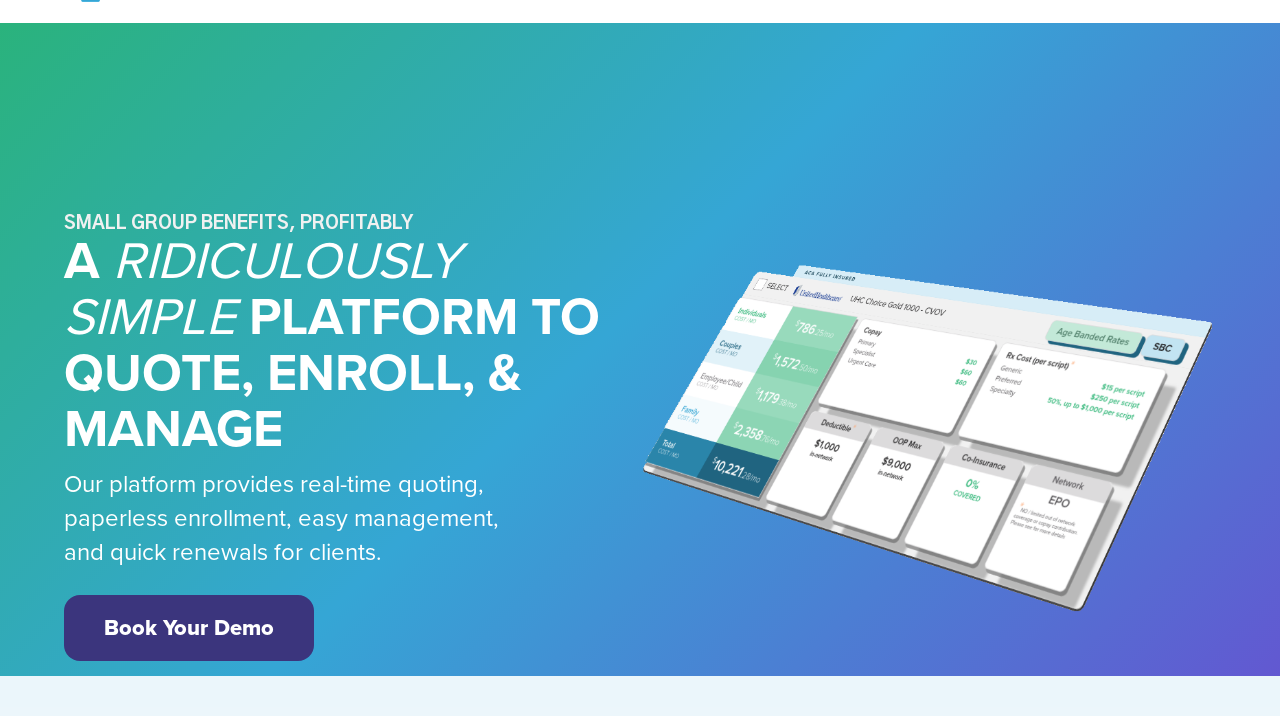

--- FILE ---
content_type: text/html
request_url: https://www.myhealthily.com/
body_size: 7695
content:
<!DOCTYPE html><!-- Last Published: Thu Nov 06 2025 13:09:18 GMT+0000 (Coordinated Universal Time) --><html data-wf-domain="www.myhealthily.com" data-wf-page="66cce58df549782bc502ee83" data-wf-site="66cce58cf549782bc502ee33" lang="en"><head><meta charset="utf-8"/><title>Software for Small Business Group Health Insurance | MyHealthily</title><meta content="MyHealthily helps small businesses offer affordable, easy-to-manage health insurance and employee benefits through a single platform." name="description"/><meta content="width=device-width, initial-scale=1" name="viewport"/><link href="https://cdn.prod.website-files.com/66cce58cf549782bc502ee33/css/myhealthily.shared.d188b0ff1.css" rel="stylesheet" type="text/css"/><link href="https://fonts.googleapis.com" rel="preconnect"/><link href="https://fonts.gstatic.com" rel="preconnect" crossorigin="anonymous"/><script src="https://ajax.googleapis.com/ajax/libs/webfont/1.6.26/webfont.js" type="text/javascript"></script><script type="text/javascript">WebFont.load({  google: {    families: ["Gothic A1:300,regular,500,600,700,800"]  }});</script><script type="text/javascript">!function(o,c){var n=c.documentElement,t=" w-mod-";n.className+=t+"js",("ontouchstart"in o||o.DocumentTouch&&c instanceof DocumentTouch)&&(n.className+=t+"touch")}(window,document);</script><link href="https://cdn.prod.website-files.com/66cce58cf549782bc502ee33/67fd2f87b821162abacaf687_favicon.ico" rel="shortcut icon" type="image/x-icon"/><link href="https://cdn.prod.website-files.com/img/webclip.png" rel="apple-touch-icon"/><link href="https://www.myhealthily.com" rel="canonical"/><script async="" src="https://www.googletagmanager.com/gtag/js?id=G-J9ET5BNH1Q"></script><script type="text/javascript">window.dataLayer = window.dataLayer || [];function gtag(){dataLayer.push(arguments);}gtag('set', 'developer_id.dZGVlNj', true);gtag('js', new Date());gtag('config', 'G-J9ET5BNH1Q');</script><style>
.div-block-55:has(.w-dyn-bind-empty) {
  display: none;
}
</style><style>
  @media screen and (max-width: 1800px) {
  	.homepageheadertitletext {
      line-height: 56px !important;
    }
  }
  @media screen and (max-width: 1600px) {
  	.homepageherosectiondesktop {
      padding-top: 2vh !important;
      padding-bottom: 2vh !important;
    }
    .homepagehero {
     padding-top: 5rem !important;
    }
  }
  @media screen and (max-width: 1100px) {
    .homepagehero {
      padding-left: 0px;
      padding-right: 0px;
      margin-top: 10% !important;
    }
    .homepageheroimage {
      width: 50%;
    }
    .homepageheadertitletext {
      font-size: 22px;
      line-height: 24px;
    }
    .homepageheadercapstext {
      font-size: 16px;
    }
    .homepageheadertext {
      font-size: 20px;
      width: 100%;
    }
    .section2div {
    	margin-top: 60px;
      padding-bottom: 40px;
      width: 95% !important;
    }
    .section2div2 {
    	margin-left: 0px;
    }
    .feature-wrap {
      width: 80%;
      padding-left: 2vw;
      flex-wrap: wrap;
      justify-content: left;
    }
    .featurewrap2 {
    	flex-direction: column-reverse !important;
    }
    .image-2 {
      width: 90% !important;
    }
    .homepagediv {
    	width: 90% !important;
    }
    .feature-content {
    	width: 100% !important;
      margin-top: 2rem;
    }
    .div-block-34 {
      justify-content: right;
    }
  }
  @media screen and (max-width: 600px) {
  	.hero-content {
    	margin-bottom: 2vh;
    }
  	.homepagehero {
      flex-flow: column-reverse !important;
      justify-content: center;
      align-items: center;
      margin-top: 10% !important;
    }
		.homepageherodiv {
    	display: flex;
      flex-direction: column;
    }
    .homepageheroimage {
      width: 80%;
      margin-top: 6vh;
      margin-bottom: 20px;
    }
    .homepageheadertitletext {
      font-size: 22px;
      line-height: 24px;
      text-align: center;
    }
    .homepageheadercapstext {
      font-size: 16px;
      text-align: center;
    }
    .homepageheadertext {
      font-size: 20px;
      text-align: center;
    }
    .heading-5 {
    	margin-top: 6%;
    }
    .section2div {
    	margin-top: 140px !important;
      padding-bottom: 20px;
      width: 95% !important;
      display: flex;
      flex-direction: column-reverse;
    }
    .div-block-14 {
    	width: 100% !important;
    }
    .image-30 {
    	position: static !important;
      margin-bottom: 20px;
      width: 100% !important;
    }
    .workflowsection {
    	position: static;
    }
    .tabletimage {
    	margin-left: 0px !important;
      margin-bottom: 10px;
    }
    .feature-content {
    	padding-bottom: 5px !important;
    }
    .homepagediv {
    	width: 100% !important;
    }
    .featurewrap2 {
    	flex-direction: column-reverse !important;
    }
    .feature-image {
    	margin-top: 0px !important;
      margin-bottom: 0px !important;
    }
    .review-section {
      width: 100% !important;
      }
    .div-block-15 {
      margin-left: 20px;
      width: 90% !important;
      }
    .timelinecontainer {
      width: 100% !important;
      place-items: start;
      grid-template-columns: 1fr 1fr 1fr;
    }
    .div-block-30 {
      display: none;
      }
    .footer1 {
    	flex-wrap: wrap;
      padding-bottom: 10px;
    }
    .div-block-34 {
    	justify-content: left;
    }
  }
</style><script src="https://cdn.prod.website-files.com/66cce58cf549782bc502ee33%2F6544eda5f000985a163a8687%2F68bc37410a8f3484e00cb21e%2Ffinsweetcomponentsconfig-1.0.1.js" type="module" async="" siteId="66cce58cf549782bc502ee33" finsweet="components"></script><script src="https://cdn.prod.website-files.com/66cce58cf549782bc502ee33%2F66ba5a08efe71070f98dd10a%2F67fd371a756a4b2b107ced08%2Fj9et5bnh1q-1.1.1.js" type="text/javascript"></script></head><body class="body"><section class="cta-bar"><p class="paragraph-37"><strong><em>10/21 WEBINAR: Simplify Open Enrollment. Deliver More for Your Clients. </em></strong><a href="https://us02web.zoom.us/webinar/register/WN__KulMQxSTwCcllYA9Kygbg" target="_blank" class="link-24"><strong><em class="italic-text-3">Register Now. </em></strong></a><strong></strong></p></section><div class="hero"><div data-collapse="medium" data-animation="default" data-duration="400" data-doc-height="1" data-easing="ease" data-easing2="ease" role="banner" class="nav w-nav"><div class="nav-inner"><div class="nav-logo-wrap"><a href="/" aria-current="page" class="brand w-nav-brand w--current"><img width="251" sizes="(max-width: 479px) 96vw, 251px" alt="" src="https://cdn.prod.website-files.com/66cce58cf549782bc502ee33/681cd01627b4797daedecd9d_MyHealthily%20New%20Logo%20Full%20Color.png" srcset="https://cdn.prod.website-files.com/66cce58cf549782bc502ee33/681cd01627b4797daedecd9d_MyHealthily%20New%20Logo%20Full%20Color-p-500.png 500w, https://cdn.prod.website-files.com/66cce58cf549782bc502ee33/681cd01627b4797daedecd9d_MyHealthily%20New%20Logo%20Full%20Color-p-800.png 800w, https://cdn.prod.website-files.com/66cce58cf549782bc502ee33/681cd01627b4797daedecd9d_MyHealthily%20New%20Logo%20Full%20Color-p-1080.png 1080w, https://cdn.prod.website-files.com/66cce58cf549782bc502ee33/681cd01627b4797daedecd9d_MyHealthily%20New%20Logo%20Full%20Color-p-1600.png 1600w, https://cdn.prod.website-files.com/66cce58cf549782bc502ee33/681cd01627b4797daedecd9d_MyHealthily%20New%20Logo%20Full%20Color-p-2000.png 2000w, https://cdn.prod.website-files.com/66cce58cf549782bc502ee33/681cd01627b4797daedecd9d_MyHealthily%20New%20Logo%20Full%20Color-p-2600.png 2600w, https://cdn.prod.website-files.com/66cce58cf549782bc502ee33/681cd01627b4797daedecd9d_MyHealthily%20New%20Logo%20Full%20Color-p-3200.png 3200w, https://cdn.prod.website-files.com/66cce58cf549782bc502ee33/681cd01627b4797daedecd9d_MyHealthily%20New%20Logo%20Full%20Color.png 8794w" class="image-5"/></a></div><div class="nav-menu-wrap"><nav role="navigation" class="nav-menu-2 w-nav-menu"><div data-delay="0" data-hover="false" class="w-dropdown"><div class="dropdown-toggle navtoggledropdown w-dropdown-toggle"><div>Platform<br/></div></div><nav class="dropdown-list w-dropdown-list"><a href="/platform" class="dropdown-link w-dropdown-link">Overview</a><a href="/how-it-works" class="dropdown-link w-dropdown-link">How It Works</a><a href="/faqs" class="dropdown-link-3 w-dropdown-link">FAQs</a><a href="/pricing" class="dropdown-link-3 w-dropdown-link">Pricing</a><a href="/book-your-demo" class="dropdown-link-4 w-dropdown-link">Book Your Demo</a><a href="https://www.myhealthily.com/platform" class="dropdown-link-5 w-dropdown-link">Overview</a></nav></div><a href="/resources" class="nav-link w-nav-link">Resources</a><div data-delay="0" data-hover="false" class="dropdown w-dropdown"><div class="dropdown-toggle-2 navtoggledropdown w-dropdown-toggle"><div class="text-block-3">Plans</div></div><nav class="w-dropdown-list"><a href="/aca-comunity-rated-health-plan" class="dropdown-link-6 w-dropdown-link">ACA Health Plans</a><a href="/prosper" class="dropdown-link-7 w-dropdown-link">Prosper Benefits</a><a href="/self-insured-health-plans" class="dropdown-link-8 w-dropdown-link">Self-Insured Health Plans</a><a href="/level-funded-health-plans" class="dropdown-link-9 w-dropdown-link">Level-Funded Health Plans</a></nav></div><div data-delay="0" data-hover="false" class="dropdown w-dropdown"><div class="dropdown-toggle-2 navtoggledropdown w-dropdown-toggle"><div class="text-block-3">Company</div></div><nav class="w-dropdown-list"><a href="/about" class="dropdown-link-6 w-dropdown-link">About</a><a href="/contact" class="dropdown-link-7 w-dropdown-link">Contact</a><a href="/press-releases" class="dropdown-link-8 w-dropdown-link">Press Releases</a><a href="/careers" class="dropdown-link-9 w-dropdown-link">Careers</a></nav></div><a href="https://dashboard.myhealthily.com/" target="_blank" class="button-2 w-button">Login</a></nav><div class="menu-button w-nav-button"><div class="menu-icon w-icon-nav-menu"></div></div></div></div></div></div><div class="section center purple-to-white homepageherosectiondesktop"><div class="hero-content homepagehero"><div class="div-block-70 homepageherodiv"><div class="text-block-4 homepageheadercapstext">SMALL GROUP BENEFITS, PROFITABLY</div><h1 class="heading-3 homepageheadertitletext"><strong>A</strong> <em class="italic-text">RIDICULOUSLY SIMPLE</em> PLATFORM TO QUOTE, ENROLL, &amp; MANAGE</h1><h3 class="hero-subhead homepageheadertext">Our platform provides real-time quoting, paperless enrollment, easy management, and quick renewals for clients.</h3><a href="/book-your-demo" class="button w-button">Book Your Demo</a></div><img src="https://cdn.prod.website-files.com/66cce58cf549782bc502ee33/6786d18c1d171a3b8729e2ee_3D-Image.png" loading="lazy" sizes="(max-width: 839px) 100vw, 839px" srcset="https://cdn.prod.website-files.com/66cce58cf549782bc502ee33/6786d18c1d171a3b8729e2ee_3D-Image-p-500.png 500w, https://cdn.prod.website-files.com/66cce58cf549782bc502ee33/6786d18c1d171a3b8729e2ee_3D-Image-p-800.png 800w, https://cdn.prod.website-files.com/66cce58cf549782bc502ee33/6786d18c1d171a3b8729e2ee_3D-Image.png 839w" alt="" class="image-38 homepageheroimage"/></div></div><div class="section"><div id="about" class="section wide img workflowsection"><h2 class="heading-5"><span class="text-span">Love your small groups, but</span> <span class="text-span-2">don&#x27;t love the oversized workload?</span></h2><div class="div-block-13 section2div"><div class="div-block-14 section2div2"><h4 class="heading-7">Our workflow management platform allows you to shop, quote, and select plans alongside your client, all within 45 minutes.<br/></h4><ul role="list" class="list-2"><li class="list-item">No more dealing with complicated spreadsheets, presentations, endless emails, or miscommunication. Experience clear, straightforward shopping and selection with all your clients.</li><li class="list-item-2">Enhance your plan selection, provide faster service, and save time setting up, enrolling, and managing your small group clients.</li></ul></div><img src="https://cdn.prod.website-files.com/66cce58cf549782bc502ee33/678ac425a51c7fe457b667e4_workflow.svg" loading="lazy" alt="" class="image-30 tabletviewworkflow"/></div></div><div class="wrap green-section"><h2 class="heading-5"><span class="text-span light-purple header">We enable agents to offer</span> <span class="text-span-2 dark-blue">healthcare benefits to small groups.</span></h2></div><div id="features" class="feature-wrap"><img src="https://cdn.prod.website-files.com/66cce58cf549782bc502ee33/67d34c6425aae93db075ce8c_Homepage%20-%20Blue%20-%20IFL%20Plan.png" width="341" alt="" sizes="(max-width: 479px) 100vw, 341px" srcset="https://cdn.prod.website-files.com/66cce58cf549782bc502ee33/67d34c6425aae93db075ce8c_Homepage%20-%20Blue%20-%20IFL%20Plan-p-500.png 500w, https://cdn.prod.website-files.com/66cce58cf549782bc502ee33/67d34c6425aae93db075ce8c_Homepage%20-%20Blue%20-%20IFL%20Plan-p-800.png 800w, https://cdn.prod.website-files.com/66cce58cf549782bc502ee33/67d34c6425aae93db075ce8c_Homepage%20-%20Blue%20-%20IFL%20Plan-p-1080.png 1080w, https://cdn.prod.website-files.com/66cce58cf549782bc502ee33/67d34c6425aae93db075ce8c_Homepage%20-%20Blue%20-%20IFL%20Plan-p-1600.png 1600w, https://cdn.prod.website-files.com/66cce58cf549782bc502ee33/67d34c6425aae93db075ce8c_Homepage%20-%20Blue%20-%20IFL%20Plan.png 1887w" class="image-2 tabletimage"/><div class="homepagediv"><div class="feature-content"><h4 class="light-purple">Real-Time Quoting</h4><p class="paragraph-2">Access plans from 170+ carriers, both ACA and medically underwritten, along with ancillary options like dental, vision, worksite, disability, and life.</p></div><div class="feature-content"><h4 class="light-purple">Quick and Seamless Level-Funding</h4><p class="paragraph-2">Seamless level-funded quoting and enrollments through MyHealthily’s Illustrative Level-Funding model that allows agents and brokers to solicit underwritten premium costs from up to eight level-funded carriers after group members complete only one medical questionnaire found only in MyHealthily’s software.  Additionally, GRX and Gradient medical underwriting can also be applied based on specific carrier underwriting requirements.</p></div></div></div><div id="features" class="feature-wrap featurewrap2"><div class="homepagediv"><div class="feature-content"><h4 class="light-purple">Zero Paperwork</h4><p class="paragraph-2">All paperwork is done online with e-signatures for security and ease of enrollment.</p></div><div class="feature-content"><h4 class="light-purple">Reduce Time</h4><p class="paragraph-2">Spend 70% less time on quoting, plan selection, enrollment, and management of clients.</p></div></div><img src="https://cdn.prod.website-files.com/66cce58cf549782bc502ee33/67d2f7d14f8bc91f8dbd89f3_Reduced%20Time%20-%20Blue%20-%20Homepage.png" width="341" alt="" sizes="(max-width: 479px) 100vw, 341px" srcset="https://cdn.prod.website-files.com/66cce58cf549782bc502ee33/67d2f7d14f8bc91f8dbd89f3_Reduced%20Time%20-%20Blue%20-%20Homepage-p-500.png 500w, https://cdn.prod.website-files.com/66cce58cf549782bc502ee33/67d2f7d14f8bc91f8dbd89f3_Reduced%20Time%20-%20Blue%20-%20Homepage-p-800.png 800w, https://cdn.prod.website-files.com/66cce58cf549782bc502ee33/67d2f7d14f8bc91f8dbd89f3_Reduced%20Time%20-%20Blue%20-%20Homepage-p-1080.png 1080w, https://cdn.prod.website-files.com/66cce58cf549782bc502ee33/67d2f7d14f8bc91f8dbd89f3_Reduced%20Time%20-%20Blue%20-%20Homepage-p-1600.png 1600w, https://cdn.prod.website-files.com/66cce58cf549782bc502ee33/67d2f7d14f8bc91f8dbd89f3_Reduced%20Time%20-%20Blue%20-%20Homepage.png 1884w" class="image-2"/></div><div id="features" class="feature-wrap"><img src="https://cdn.prod.website-files.com/66cce58cf549782bc502ee33/67d2f882c496aaaef793c6ff_Co-Management%20-%20Blue%20-%20Homepage.png" width="341" alt="" sizes="(max-width: 479px) 100vw, 341px" srcset="https://cdn.prod.website-files.com/66cce58cf549782bc502ee33/67d2f882c496aaaef793c6ff_Co-Management%20-%20Blue%20-%20Homepage-p-500.png 500w, https://cdn.prod.website-files.com/66cce58cf549782bc502ee33/67d2f882c496aaaef793c6ff_Co-Management%20-%20Blue%20-%20Homepage-p-800.png 800w, https://cdn.prod.website-files.com/66cce58cf549782bc502ee33/67d2f882c496aaaef793c6ff_Co-Management%20-%20Blue%20-%20Homepage-p-1080.png 1080w, https://cdn.prod.website-files.com/66cce58cf549782bc502ee33/67d2f882c496aaaef793c6ff_Co-Management%20-%20Blue%20-%20Homepage-p-1600.png 1600w, https://cdn.prod.website-files.com/66cce58cf549782bc502ee33/67d2f882c496aaaef793c6ff_Co-Management%20-%20Blue%20-%20Homepage.png 1888w" class="image-2"/><div class="homepagediv"><div class="feature-content"><h4 class="light-purple">Co-Management with Clients</h4><p class="paragraph-2">Employers alongside agents are able to manage employee information and enrollment.</p></div><div class="feature-content"><h4 class="light-purple">Benefits Administration functionality for HR Managers, Owners, and Employees</h4><p class="paragraph-2">Human Resource personnel and company owners may access their group’s MyHealthily Dashboard to enter new hire information, employee terminations, and individual employee QLE approval requests.  Payroll deduction reporting, enrollment census reporting, and email activity history are also accessible in their MyHealthily Employer Dashboard. Additionally, employees may facilitate qualifying life events and are notified upon approval.</p></div></div></div><div class="feature-wrap icons numbers"></div></div><div class="bottom-image-wrap"></div><div id="download" class="section wide purple-to-white tabletviewsection3"><div class="wrap review-section"><h2 class="heading-5"><span class="text-span">MyHealthily is an award winning platform, </span><span class="text-span-2">check out our reviews!</span></h2></div><div class="div-block-15"><a href="https://www.softwareadvice.com/data-management/myhealthily-profile/" target="_blank" class="link-block w-inline-block"><img class="image-7" src="https://cdn.prod.website-files.com/66cce58cf549782bc502ee33/67855215d230a54f51c366c7_Software%20Advice%205%20Stars.png" alt="" sizes="100vw" loading="lazy" srcset="https://cdn.prod.website-files.com/66cce58cf549782bc502ee33/67855215d230a54f51c366c7_Software%20Advice%205%20Stars-p-500.png 500w, https://cdn.prod.website-files.com/66cce58cf549782bc502ee33/67855215d230a54f51c366c7_Software%20Advice%205%20Stars.png 505w"/></a><a href="https://www.capterra.com/p/249765/MyHealthily/" target="_blank" class="link-block-2 w-inline-block"><img src="https://cdn.prod.website-files.com/66cce58cf549782bc502ee33/67855ad09176135a8055d870_Capterra%205%20Star%202.png" loading="lazy" sizes="100vw" srcset="https://cdn.prod.website-files.com/66cce58cf549782bc502ee33/67855ad09176135a8055d870_Capterra%205%20Star%202-p-500.png 500w, https://cdn.prod.website-files.com/66cce58cf549782bc502ee33/67855ad09176135a8055d870_Capterra%205%20Star%202-p-800.png 800w, https://cdn.prod.website-files.com/66cce58cf549782bc502ee33/67855ad09176135a8055d870_Capterra%205%20Star%202-p-1080.png 1080w, https://cdn.prod.website-files.com/66cce58cf549782bc502ee33/67855ad09176135a8055d870_Capterra%205%20Star%202.png 1561w" alt="" class="image-9"/></a><a href="https://www.getapp.com/industries-software/a/myhealthily/#reviews" target="_blank" class="link-block-3 w-inline-block"><img src="https://cdn.prod.website-files.com/66cce58cf549782bc502ee33/67855c00dd8ada9ce4e94432_Get%20App%205%20Stars%202.png" loading="lazy" alt="" class="image-11"/></a></div><div class="div-block-16"><div class="review-card"><img src="https://cdn.prod.website-files.com/66cce58cf549782bc502ee33/6785640213b885dd19139115_ima%20logo.png" loading="lazy" alt="" class="image-12"/><img src="https://cdn.prod.website-files.com/66cce58cf549782bc502ee33/678564d1d3261d6b97f8db3f_5%20Stars.png" loading="lazy" alt="" class="image-13"/><h4 class="heading-8">Easy to Use Platform</h4><p class="paragraph-3">The ability to quote and present health and life options to clients on a user-friendly platform is a game-changer! The Technology is ideal for us! It makes small accounts less cumbersome.</p><h5 class="heading-9">Jodi G.</h5><p class="paragraph-5"><strong class="bold-text">Senior Benefits Account Executive</strong></p></div><div class="review-card"><img src="https://cdn.prod.website-files.com/66cce58cf549782bc502ee33/67856814261264b023d55f1c_Deland%20Gibson%20logo.png" loading="lazy" alt="" class="image-12"/><img src="https://cdn.prod.website-files.com/66cce58cf549782bc502ee33/678564d1d3261d6b97f8db3f_5%20Stars.png" loading="lazy" alt="" class="image-13"/><h5 class="heading-8">Super Time Saver</h5><p class="paragraph-3">Improved efficiency on both the enrollment and renewal sides is easy to see. 80% of our current clients would appreciate this. You quickly see competitive rates, and it’s simple. This platform cuts the amount we spend by at least 70%! It turns a 7-hour job into a 45-minute call!</p><h5 class="heading-9">Erin C.</h5><p><strong class="bold-text">Account Executive - Deland</strong></p></div><div class="review-card"><img src="https://cdn.prod.website-files.com/66cce58cf549782bc502ee33/678568826064bd8818071973_Insurica%20logo.png" loading="lazy" alt="" class="image-12"/><img src="https://cdn.prod.website-files.com/66cce58cf549782bc502ee33/678564d1d3261d6b97f8db3f_5%20Stars.png" loading="lazy" alt="" class="image-13"/><h5 class="heading-8">Simplified the Process</h5><p class="paragraph-3">What you’ve done here is taken something that could be hugely complex and time consuming and you have shaved 70% – 80% of that time and complexity out of it.</p><h5 class="heading-9">Gregg G.</h5><p><strong class="bold-text">Virtual Sales Director/Advisor</strong></p></div></div><div class="div-block-22"><h2 class="heading-10">170+ National Carriers</h2><div class="div-block-18"><img src="https://cdn.prod.website-files.com/66cce58cf549782bc502ee33/67857693e425f983755d54a2_Aetna%20logo.png" loading="lazy" alt="" class="image-14"/><img src="https://cdn.prod.website-files.com/66cce58cf549782bc502ee33/678576a8a880ac4635fd274f_Aflac%20logo.png" loading="lazy" alt="" class="image-14"/><img src="https://cdn.prod.website-files.com/66cce58cf549782bc502ee33/678576cea60559f4b2891b39_Allstate%20logo.png" loading="lazy" alt="" class="image-16"/><img src="https://cdn.prod.website-files.com/66cce58cf549782bc502ee33/67f7c66308cfae4b6258550a_Angle.png" loading="lazy" sizes="100vw" srcset="https://cdn.prod.website-files.com/66cce58cf549782bc502ee33/67f7c66308cfae4b6258550a_Angle-p-500.png 500w, https://cdn.prod.website-files.com/66cce58cf549782bc502ee33/67f7c66308cfae4b6258550a_Angle-p-800.png 800w, https://cdn.prod.website-files.com/66cce58cf549782bc502ee33/67f7c66308cfae4b6258550a_Angle-p-1080.png 1080w, https://cdn.prod.website-files.com/66cce58cf549782bc502ee33/67f7c66308cfae4b6258550a_Angle.png 1461w" alt="" class="image-16"/><img src="https://cdn.prod.website-files.com/66cce58cf549782bc502ee33/678576f72c6136e3971376eb_Anthem%20logo.png" loading="lazy" alt="" class="image-17"/><img src="https://cdn.prod.website-files.com/66cce58cf549782bc502ee33/6785770b414c879de9ee3ae4_Beam%20logo.png" loading="lazy" alt="" class="image-18"/></div><div class="div-block-19"><img src="https://cdn.prod.website-files.com/66cce58cf549782bc502ee33/6785774e44a28a5af362962c_BlueCross%20logo.png" loading="lazy" alt="" class="image-19"/><img src="https://cdn.prod.website-files.com/66cce58cf549782bc502ee33/67857845614f1a9b980f26b8_Cigna%20logo.png" loading="lazy" alt="" class="image-21"/><img src="https://cdn.prod.website-files.com/66cce58cf549782bc502ee33/67f7c45ff47f978c997b713f_Guardian.png" loading="lazy" alt="" class="image-21"/><img src="https://cdn.prod.website-files.com/66cce58cf549782bc502ee33/6785788c3a9efcb55760719b_Humana%20logo.png" loading="lazy" alt="" class="image-24"/><img src="https://cdn.prod.website-files.com/66cce58cf549782bc502ee33/678578a27087fa508e724009_Kaiser%20logo.png" loading="lazy" alt="" class="image-25"/></div><div class="div-block-25"><img src="https://cdn.prod.website-files.com/66cce58cf549782bc502ee33/67857b9d89f192422c0123ba_Principal%20logo.png" loading="lazy" alt="" class="image-27"/><div class="code-embed-8 w-embed"><img src="https://candor-public.s3.us-east-1.amazonaws.com/carrier/logos/simple-benefits" alt="Simple Benefits Logo"></div><img src="https://cdn.prod.website-files.com/66cce58cf549782bc502ee33/67857bccdd8f072222bcd064_United%20logo.png" loading="lazy" alt="" class="image-29"/><img src="https://cdn.prod.website-files.com/66cce58cf549782bc502ee33/67f7c717e77ac2119acf1ecc_Vault.png" loading="lazy" alt="" class="image-29"/></div></div><div class="div-block-20"></div></div><div class="section get-started tabletviewgetstarted"><div class="div-block-27"><h2 class="heading-11">Get Started</h2><h3 class="heading-13">Our advisors will answer your questions, and get you signed up in about 30-minutes.</h3><div class="timelinecontainer"><div class="div-block-28"><div class="div-block-31"><div class="circle"><img src="https://cdn.prod.website-files.com/66cce58cf549782bc502ee33/6786a0a4178d5c176c6dfed7_File%20Icon.png" loading="lazy" alt="" class="filefolder"/></div><h5 class="heading-14">Schedule a Demo Below</h5></div></div><div class="div-block-30"></div><div class="div-block-31"><div class="circle"><img src="https://cdn.prod.website-files.com/66cce58cf549782bc502ee33/6786a0a4178d5c176c6dfed7_File%20Icon.png" loading="lazy" alt="" class="filefolder"/></div><h5 class="heading-14">Bring a Case Census to the Demo Meeting</h5></div><div class="div-block-30"></div><div class="div-block-31"><div class="circle"><img src="https://cdn.prod.website-files.com/66cce58cf549782bc502ee33/6786a0a4178d5c176c6dfed7_File%20Icon.png" loading="lazy" alt="" class="filefolder"/></div><h5 class="heading-14">Onboard Your Agency with MyHealthily</h5></div></div><a href="/book-your-demo" class="button-3 w-button">Book Your Demo</a></div></div><div class="footer tabletviewfooter"><div class="div-block-32"><div class="footer1"><div class="footerlogo"><a href="/" aria-current="page" class="w-inline-block w--current"><img src="https://cdn.prod.website-files.com/66cce58cf549782bc502ee33/681cd26cb71a74f380c627ee_Group%204725%20from%20MyHealthily.png" loading="lazy" alt=""/></a></div><div class="footercontact"><p class="paragraph-7 footer-paragraph">(888) 219-7952<br/>agents@myhealthily.com<br/>25 Rockwood Place, Suite 210<br/>Englewood, NJ 07631</p></div><div class="footerlinks"><a href="/about" class="link4">About</a><a href="/pricing" class="link4">Pricing</a><a href="/book-your-demo" class="link-4">Book Your Demo</a><a href="/careers" class="link-3">Careers</a></div><div class="footerconnect"><p class="paragraph-8">LET&#x27;S CONNECT</p><div class="sociallinkscontainer"><div class="sociallinks linedin"><a href="https://www.linkedin.com/company/myhealthily" target="_blank" class="link-block-6 linedin w-inline-block"><div class="code-embed-9 w-embed"><link href="https://cdnjs.cloudflare.com/ajax/libs/font-awesome/6.4.2/css/all.min.css" rel="stylesheet">

<i class="fa-brands fa-linkedin-in"></i></div></a></div></div></div></div><div class="div-block-33"><div class="copyright"><p class="paragraph-9"><em>©</em> 2020-2025, <span class="text-span-4">MyHealthily Insurance Solutions</span>, LLC</p></div><div class="div-block-34"><a href="/compliance-legal" target="_blank" class="paragraph-11">Compliance &amp; Legal<br/></a><a href="/privacy-policy" target="_blank" class="w-inline-block"><p class="paragraph-11">Privacy Policy</p></a><a href="/terms-and-conditions" target="_blank" class="w-inline-block"><p class="paragraph-11">Terms &amp; Conditions</p></a><a href="/business-associate-agreement" target="_blank" class="w-inline-block"><p class="paragraph-11">Business Associate Agreement</p></a><a href="/contact" target="_blank" class="w-inline-block"><p class="paragraph-11">Contact</p></a></div></div></div></div><script src="https://d3e54v103j8qbb.cloudfront.net/js/jquery-3.5.1.min.dc5e7f18c8.js?site=66cce58cf549782bc502ee33" type="text/javascript" integrity="sha256-9/aliU8dGd2tb6OSsuzixeV4y/faTqgFtohetphbbj0=" crossorigin="anonymous"></script><script src="https://cdn.prod.website-files.com/66cce58cf549782bc502ee33/js/myhealthily.schunk.36b8fb49256177c8.js" type="text/javascript"></script><script src="https://cdn.prod.website-files.com/66cce58cf549782bc502ee33/js/myhealthily.schunk.3078112a5020af6a.js" type="text/javascript"></script><script src="https://cdn.prod.website-files.com/66cce58cf549782bc502ee33/js/myhealthily.bda98ba4.78623f12487be9fb.js" type="text/javascript"></script></body></html>

--- FILE ---
content_type: text/css
request_url: https://cdn.prod.website-files.com/66cce58cf549782bc502ee33/css/myhealthily.shared.d188b0ff1.css
body_size: 25370
content:
html {
  -webkit-text-size-adjust: 100%;
  -ms-text-size-adjust: 100%;
  font-family: sans-serif;
}

body {
  margin: 0;
}

article, aside, details, figcaption, figure, footer, header, hgroup, main, menu, nav, section, summary {
  display: block;
}

audio, canvas, progress, video {
  vertical-align: baseline;
  display: inline-block;
}

audio:not([controls]) {
  height: 0;
  display: none;
}

[hidden], template {
  display: none;
}

a {
  background-color: #0000;
}

a:active, a:hover {
  outline: 0;
}

abbr[title] {
  border-bottom: 1px dotted;
}

b, strong {
  font-weight: bold;
}

dfn {
  font-style: italic;
}

h1 {
  margin: .67em 0;
  font-size: 2em;
}

mark {
  color: #000;
  background: #ff0;
}

small {
  font-size: 80%;
}

sub, sup {
  vertical-align: baseline;
  font-size: 75%;
  line-height: 0;
  position: relative;
}

sup {
  top: -.5em;
}

sub {
  bottom: -.25em;
}

img {
  border: 0;
}

svg:not(:root) {
  overflow: hidden;
}

hr {
  box-sizing: content-box;
  height: 0;
}

pre {
  overflow: auto;
}

code, kbd, pre, samp {
  font-family: monospace;
  font-size: 1em;
}

button, input, optgroup, select, textarea {
  color: inherit;
  font: inherit;
  margin: 0;
}

button {
  overflow: visible;
}

button, select {
  text-transform: none;
}

button, html input[type="button"], input[type="reset"] {
  -webkit-appearance: button;
  cursor: pointer;
}

button[disabled], html input[disabled] {
  cursor: default;
}

button::-moz-focus-inner, input::-moz-focus-inner {
  border: 0;
  padding: 0;
}

input {
  line-height: normal;
}

input[type="checkbox"], input[type="radio"] {
  box-sizing: border-box;
  padding: 0;
}

input[type="number"]::-webkit-inner-spin-button, input[type="number"]::-webkit-outer-spin-button {
  height: auto;
}

input[type="search"] {
  -webkit-appearance: none;
}

input[type="search"]::-webkit-search-cancel-button, input[type="search"]::-webkit-search-decoration {
  -webkit-appearance: none;
}

legend {
  border: 0;
  padding: 0;
}

textarea {
  overflow: auto;
}

optgroup {
  font-weight: bold;
}

table {
  border-collapse: collapse;
  border-spacing: 0;
}

td, th {
  padding: 0;
}

@font-face {
  font-family: webflow-icons;
  src: url("[data-uri]") format("truetype");
  font-weight: normal;
  font-style: normal;
}

[class^="w-icon-"], [class*=" w-icon-"] {
  speak: none;
  font-variant: normal;
  text-transform: none;
  -webkit-font-smoothing: antialiased;
  -moz-osx-font-smoothing: grayscale;
  font-style: normal;
  font-weight: normal;
  line-height: 1;
  font-family: webflow-icons !important;
}

.w-icon-slider-right:before {
  content: "";
}

.w-icon-slider-left:before {
  content: "";
}

.w-icon-nav-menu:before {
  content: "";
}

.w-icon-arrow-down:before, .w-icon-dropdown-toggle:before {
  content: "";
}

.w-icon-file-upload-remove:before {
  content: "";
}

.w-icon-file-upload-icon:before {
  content: "";
}

* {
  box-sizing: border-box;
}

html {
  height: 100%;
}

body {
  color: #333;
  background-color: #fff;
  min-height: 100%;
  margin: 0;
  font-family: Arial, sans-serif;
  font-size: 14px;
  line-height: 20px;
}

img {
  vertical-align: middle;
  max-width: 100%;
  display: inline-block;
}

html.w-mod-touch * {
  background-attachment: scroll !important;
}

.w-block {
  display: block;
}

.w-inline-block {
  max-width: 100%;
  display: inline-block;
}

.w-clearfix:before, .w-clearfix:after {
  content: " ";
  grid-area: 1 / 1 / 2 / 2;
  display: table;
}

.w-clearfix:after {
  clear: both;
}

.w-hidden {
  display: none;
}

.w-button {
  color: #fff;
  line-height: inherit;
  cursor: pointer;
  background-color: #3898ec;
  border: 0;
  border-radius: 0;
  padding: 9px 15px;
  text-decoration: none;
  display: inline-block;
}

input.w-button {
  -webkit-appearance: button;
}

html[data-w-dynpage] [data-w-cloak] {
  color: #0000 !important;
}

.w-code-block {
  margin: unset;
}

pre.w-code-block code {
  all: inherit;
}

.w-optimization {
  display: contents;
}

.w-webflow-badge, .w-webflow-badge > img {
  box-sizing: unset;
  width: unset;
  height: unset;
  max-height: unset;
  max-width: unset;
  min-height: unset;
  min-width: unset;
  margin: unset;
  padding: unset;
  float: unset;
  clear: unset;
  border: unset;
  border-radius: unset;
  background: unset;
  background-image: unset;
  background-position: unset;
  background-size: unset;
  background-repeat: unset;
  background-origin: unset;
  background-clip: unset;
  background-attachment: unset;
  background-color: unset;
  box-shadow: unset;
  transform: unset;
  direction: unset;
  font-family: unset;
  font-weight: unset;
  color: unset;
  font-size: unset;
  line-height: unset;
  font-style: unset;
  font-variant: unset;
  text-align: unset;
  letter-spacing: unset;
  -webkit-text-decoration: unset;
  text-decoration: unset;
  text-indent: unset;
  text-transform: unset;
  list-style-type: unset;
  text-shadow: unset;
  vertical-align: unset;
  cursor: unset;
  white-space: unset;
  word-break: unset;
  word-spacing: unset;
  word-wrap: unset;
  transition: unset;
}

.w-webflow-badge {
  white-space: nowrap;
  cursor: pointer;
  box-shadow: 0 0 0 1px #0000001a, 0 1px 3px #0000001a;
  visibility: visible !important;
  opacity: 1 !important;
  z-index: 2147483647 !important;
  color: #aaadb0 !important;
  overflow: unset !important;
  background-color: #fff !important;
  border-radius: 3px !important;
  width: auto !important;
  height: auto !important;
  margin: 0 !important;
  padding: 6px !important;
  font-size: 12px !important;
  line-height: 14px !important;
  text-decoration: none !important;
  display: inline-block !important;
  position: fixed !important;
  inset: auto 12px 12px auto !important;
  transform: none !important;
}

.w-webflow-badge > img {
  position: unset;
  visibility: unset !important;
  opacity: 1 !important;
  vertical-align: middle !important;
  display: inline-block !important;
}

h1, h2, h3, h4, h5, h6 {
  margin-bottom: 10px;
  font-weight: bold;
}

h1 {
  margin-top: 20px;
  font-size: 38px;
  line-height: 44px;
}

h2 {
  margin-top: 20px;
  font-size: 32px;
  line-height: 36px;
}

h3 {
  margin-top: 20px;
  font-size: 24px;
  line-height: 30px;
}

h4 {
  margin-top: 10px;
  font-size: 18px;
  line-height: 24px;
}

h5 {
  margin-top: 10px;
  font-size: 14px;
  line-height: 20px;
}

h6 {
  margin-top: 10px;
  font-size: 12px;
  line-height: 18px;
}

p {
  margin-top: 0;
  margin-bottom: 10px;
}

blockquote {
  border-left: 5px solid #e2e2e2;
  margin: 0 0 10px;
  padding: 10px 20px;
  font-size: 18px;
  line-height: 22px;
}

figure {
  margin: 0 0 10px;
}

figcaption {
  text-align: center;
  margin-top: 5px;
}

ul, ol {
  margin-top: 0;
  margin-bottom: 10px;
  padding-left: 40px;
}

.w-list-unstyled {
  padding-left: 0;
  list-style: none;
}

.w-embed:before, .w-embed:after {
  content: " ";
  grid-area: 1 / 1 / 2 / 2;
  display: table;
}

.w-embed:after {
  clear: both;
}

.w-video {
  width: 100%;
  padding: 0;
  position: relative;
}

.w-video iframe, .w-video object, .w-video embed {
  border: none;
  width: 100%;
  height: 100%;
  position: absolute;
  top: 0;
  left: 0;
}

fieldset {
  border: 0;
  margin: 0;
  padding: 0;
}

button, [type="button"], [type="reset"] {
  cursor: pointer;
  -webkit-appearance: button;
  border: 0;
}

.w-form {
  margin: 0 0 15px;
}

.w-form-done {
  text-align: center;
  background-color: #ddd;
  padding: 20px;
  display: none;
}

.w-form-fail {
  background-color: #ffdede;
  margin-top: 10px;
  padding: 10px;
  display: none;
}

label {
  margin-bottom: 5px;
  font-weight: bold;
  display: block;
}

.w-input, .w-select {
  color: #333;
  vertical-align: middle;
  background-color: #fff;
  border: 1px solid #ccc;
  width: 100%;
  height: 38px;
  margin-bottom: 10px;
  padding: 8px 12px;
  font-size: 14px;
  line-height: 1.42857;
  display: block;
}

.w-input::placeholder, .w-select::placeholder {
  color: #999;
}

.w-input:focus, .w-select:focus {
  border-color: #3898ec;
  outline: 0;
}

.w-input[disabled], .w-select[disabled], .w-input[readonly], .w-select[readonly], fieldset[disabled] .w-input, fieldset[disabled] .w-select {
  cursor: not-allowed;
}

.w-input[disabled]:not(.w-input-disabled), .w-select[disabled]:not(.w-input-disabled), .w-input[readonly], .w-select[readonly], fieldset[disabled]:not(.w-input-disabled) .w-input, fieldset[disabled]:not(.w-input-disabled) .w-select {
  background-color: #eee;
}

textarea.w-input, textarea.w-select {
  height: auto;
}

.w-select {
  background-color: #f3f3f3;
}

.w-select[multiple] {
  height: auto;
}

.w-form-label {
  cursor: pointer;
  margin-bottom: 0;
  font-weight: normal;
  display: inline-block;
}

.w-radio {
  margin-bottom: 5px;
  padding-left: 20px;
  display: block;
}

.w-radio:before, .w-radio:after {
  content: " ";
  grid-area: 1 / 1 / 2 / 2;
  display: table;
}

.w-radio:after {
  clear: both;
}

.w-radio-input {
  float: left;
  margin: 3px 0 0 -20px;
  line-height: normal;
}

.w-file-upload {
  margin-bottom: 10px;
  display: block;
}

.w-file-upload-input {
  opacity: 0;
  z-index: -100;
  width: .1px;
  height: .1px;
  position: absolute;
  overflow: hidden;
}

.w-file-upload-default, .w-file-upload-uploading, .w-file-upload-success {
  color: #333;
  display: inline-block;
}

.w-file-upload-error {
  margin-top: 10px;
  display: block;
}

.w-file-upload-default.w-hidden, .w-file-upload-uploading.w-hidden, .w-file-upload-error.w-hidden, .w-file-upload-success.w-hidden {
  display: none;
}

.w-file-upload-uploading-btn {
  cursor: pointer;
  background-color: #fafafa;
  border: 1px solid #ccc;
  margin: 0;
  padding: 8px 12px;
  font-size: 14px;
  font-weight: normal;
  display: flex;
}

.w-file-upload-file {
  background-color: #fafafa;
  border: 1px solid #ccc;
  flex-grow: 1;
  justify-content: space-between;
  margin: 0;
  padding: 8px 9px 8px 11px;
  display: flex;
}

.w-file-upload-file-name {
  font-size: 14px;
  font-weight: normal;
  display: block;
}

.w-file-remove-link {
  cursor: pointer;
  width: auto;
  height: auto;
  margin-top: 3px;
  margin-left: 10px;
  padding: 3px;
  display: block;
}

.w-icon-file-upload-remove {
  margin: auto;
  font-size: 10px;
}

.w-file-upload-error-msg {
  color: #ea384c;
  padding: 2px 0;
  display: inline-block;
}

.w-file-upload-info {
  padding: 0 12px;
  line-height: 38px;
  display: inline-block;
}

.w-file-upload-label {
  cursor: pointer;
  background-color: #fafafa;
  border: 1px solid #ccc;
  margin: 0;
  padding: 8px 12px;
  font-size: 14px;
  font-weight: normal;
  display: inline-block;
}

.w-icon-file-upload-icon, .w-icon-file-upload-uploading {
  width: 20px;
  margin-right: 8px;
  display: inline-block;
}

.w-icon-file-upload-uploading {
  height: 20px;
}

.w-container {
  max-width: 940px;
  margin-left: auto;
  margin-right: auto;
}

.w-container:before, .w-container:after {
  content: " ";
  grid-area: 1 / 1 / 2 / 2;
  display: table;
}

.w-container:after {
  clear: both;
}

.w-container .w-row {
  margin-left: -10px;
  margin-right: -10px;
}

.w-row:before, .w-row:after {
  content: " ";
  grid-area: 1 / 1 / 2 / 2;
  display: table;
}

.w-row:after {
  clear: both;
}

.w-row .w-row {
  margin-left: 0;
  margin-right: 0;
}

.w-col {
  float: left;
  width: 100%;
  min-height: 1px;
  padding-left: 10px;
  padding-right: 10px;
  position: relative;
}

.w-col .w-col {
  padding-left: 0;
  padding-right: 0;
}

.w-col-1 {
  width: 8.33333%;
}

.w-col-2 {
  width: 16.6667%;
}

.w-col-3 {
  width: 25%;
}

.w-col-4 {
  width: 33.3333%;
}

.w-col-5 {
  width: 41.6667%;
}

.w-col-6 {
  width: 50%;
}

.w-col-7 {
  width: 58.3333%;
}

.w-col-8 {
  width: 66.6667%;
}

.w-col-9 {
  width: 75%;
}

.w-col-10 {
  width: 83.3333%;
}

.w-col-11 {
  width: 91.6667%;
}

.w-col-12 {
  width: 100%;
}

.w-hidden-main {
  display: none !important;
}

@media screen and (max-width: 991px) {
  .w-container {
    max-width: 728px;
  }

  .w-hidden-main {
    display: inherit !important;
  }

  .w-hidden-medium {
    display: none !important;
  }

  .w-col-medium-1 {
    width: 8.33333%;
  }

  .w-col-medium-2 {
    width: 16.6667%;
  }

  .w-col-medium-3 {
    width: 25%;
  }

  .w-col-medium-4 {
    width: 33.3333%;
  }

  .w-col-medium-5 {
    width: 41.6667%;
  }

  .w-col-medium-6 {
    width: 50%;
  }

  .w-col-medium-7 {
    width: 58.3333%;
  }

  .w-col-medium-8 {
    width: 66.6667%;
  }

  .w-col-medium-9 {
    width: 75%;
  }

  .w-col-medium-10 {
    width: 83.3333%;
  }

  .w-col-medium-11 {
    width: 91.6667%;
  }

  .w-col-medium-12 {
    width: 100%;
  }

  .w-col-stack {
    width: 100%;
    left: auto;
    right: auto;
  }
}

@media screen and (max-width: 767px) {
  .w-hidden-main, .w-hidden-medium {
    display: inherit !important;
  }

  .w-hidden-small {
    display: none !important;
  }

  .w-row, .w-container .w-row {
    margin-left: 0;
    margin-right: 0;
  }

  .w-col {
    width: 100%;
    left: auto;
    right: auto;
  }

  .w-col-small-1 {
    width: 8.33333%;
  }

  .w-col-small-2 {
    width: 16.6667%;
  }

  .w-col-small-3 {
    width: 25%;
  }

  .w-col-small-4 {
    width: 33.3333%;
  }

  .w-col-small-5 {
    width: 41.6667%;
  }

  .w-col-small-6 {
    width: 50%;
  }

  .w-col-small-7 {
    width: 58.3333%;
  }

  .w-col-small-8 {
    width: 66.6667%;
  }

  .w-col-small-9 {
    width: 75%;
  }

  .w-col-small-10 {
    width: 83.3333%;
  }

  .w-col-small-11 {
    width: 91.6667%;
  }

  .w-col-small-12 {
    width: 100%;
  }
}

@media screen and (max-width: 479px) {
  .w-container {
    max-width: none;
  }

  .w-hidden-main, .w-hidden-medium, .w-hidden-small {
    display: inherit !important;
  }

  .w-hidden-tiny {
    display: none !important;
  }

  .w-col {
    width: 100%;
  }

  .w-col-tiny-1 {
    width: 8.33333%;
  }

  .w-col-tiny-2 {
    width: 16.6667%;
  }

  .w-col-tiny-3 {
    width: 25%;
  }

  .w-col-tiny-4 {
    width: 33.3333%;
  }

  .w-col-tiny-5 {
    width: 41.6667%;
  }

  .w-col-tiny-6 {
    width: 50%;
  }

  .w-col-tiny-7 {
    width: 58.3333%;
  }

  .w-col-tiny-8 {
    width: 66.6667%;
  }

  .w-col-tiny-9 {
    width: 75%;
  }

  .w-col-tiny-10 {
    width: 83.3333%;
  }

  .w-col-tiny-11 {
    width: 91.6667%;
  }

  .w-col-tiny-12 {
    width: 100%;
  }
}

.w-widget {
  position: relative;
}

.w-widget-map {
  width: 100%;
  height: 400px;
}

.w-widget-map label {
  width: auto;
  display: inline;
}

.w-widget-map img {
  max-width: inherit;
}

.w-widget-map .gm-style-iw {
  text-align: center;
}

.w-widget-map .gm-style-iw > button {
  display: none !important;
}

.w-widget-twitter {
  overflow: hidden;
}

.w-widget-twitter-count-shim {
  vertical-align: top;
  text-align: center;
  background: #fff;
  border: 1px solid #758696;
  border-radius: 3px;
  width: 28px;
  height: 20px;
  display: inline-block;
  position: relative;
}

.w-widget-twitter-count-shim * {
  pointer-events: none;
  -webkit-user-select: none;
  user-select: none;
}

.w-widget-twitter-count-shim .w-widget-twitter-count-inner {
  text-align: center;
  color: #999;
  font-family: serif;
  font-size: 15px;
  line-height: 12px;
  position: relative;
}

.w-widget-twitter-count-shim .w-widget-twitter-count-clear {
  display: block;
  position: relative;
}

.w-widget-twitter-count-shim.w--large {
  width: 36px;
  height: 28px;
}

.w-widget-twitter-count-shim.w--large .w-widget-twitter-count-inner {
  font-size: 18px;
  line-height: 18px;
}

.w-widget-twitter-count-shim:not(.w--vertical) {
  margin-left: 5px;
  margin-right: 8px;
}

.w-widget-twitter-count-shim:not(.w--vertical).w--large {
  margin-left: 6px;
}

.w-widget-twitter-count-shim:not(.w--vertical):before, .w-widget-twitter-count-shim:not(.w--vertical):after {
  content: " ";
  pointer-events: none;
  border: solid #0000;
  width: 0;
  height: 0;
  position: absolute;
  top: 50%;
  left: 0;
}

.w-widget-twitter-count-shim:not(.w--vertical):before {
  border-width: 4px;
  border-color: #75869600 #5d6c7b #75869600 #75869600;
  margin-top: -4px;
  margin-left: -9px;
}

.w-widget-twitter-count-shim:not(.w--vertical).w--large:before {
  border-width: 5px;
  margin-top: -5px;
  margin-left: -10px;
}

.w-widget-twitter-count-shim:not(.w--vertical):after {
  border-width: 4px;
  border-color: #fff0 #fff #fff0 #fff0;
  margin-top: -4px;
  margin-left: -8px;
}

.w-widget-twitter-count-shim:not(.w--vertical).w--large:after {
  border-width: 5px;
  margin-top: -5px;
  margin-left: -9px;
}

.w-widget-twitter-count-shim.w--vertical {
  width: 61px;
  height: 33px;
  margin-bottom: 8px;
}

.w-widget-twitter-count-shim.w--vertical:before, .w-widget-twitter-count-shim.w--vertical:after {
  content: " ";
  pointer-events: none;
  border: solid #0000;
  width: 0;
  height: 0;
  position: absolute;
  top: 100%;
  left: 50%;
}

.w-widget-twitter-count-shim.w--vertical:before {
  border-width: 5px;
  border-color: #5d6c7b #75869600 #75869600;
  margin-left: -5px;
}

.w-widget-twitter-count-shim.w--vertical:after {
  border-width: 4px;
  border-color: #fff #fff0 #fff0;
  margin-left: -4px;
}

.w-widget-twitter-count-shim.w--vertical .w-widget-twitter-count-inner {
  font-size: 18px;
  line-height: 22px;
}

.w-widget-twitter-count-shim.w--vertical.w--large {
  width: 76px;
}

.w-background-video {
  color: #fff;
  height: 500px;
  position: relative;
  overflow: hidden;
}

.w-background-video > video {
  object-fit: cover;
  z-index: -100;
  background-position: 50%;
  background-size: cover;
  width: 100%;
  height: 100%;
  margin: auto;
  position: absolute;
  inset: -100%;
}

.w-background-video > video::-webkit-media-controls-start-playback-button {
  -webkit-appearance: none;
  display: none !important;
}

.w-background-video--control {
  background-color: #0000;
  padding: 0;
  position: absolute;
  bottom: 1em;
  right: 1em;
}

.w-background-video--control > [hidden] {
  display: none !important;
}

.w-slider {
  text-align: center;
  clear: both;
  -webkit-tap-highlight-color: #0000;
  tap-highlight-color: #0000;
  background: #ddd;
  height: 300px;
  position: relative;
}

.w-slider-mask {
  z-index: 1;
  white-space: nowrap;
  height: 100%;
  display: block;
  position: relative;
  left: 0;
  right: 0;
  overflow: hidden;
}

.w-slide {
  vertical-align: top;
  white-space: normal;
  text-align: left;
  width: 100%;
  height: 100%;
  display: inline-block;
  position: relative;
}

.w-slider-nav {
  z-index: 2;
  text-align: center;
  -webkit-tap-highlight-color: #0000;
  tap-highlight-color: #0000;
  height: 40px;
  margin: auto;
  padding-top: 10px;
  position: absolute;
  inset: auto 0 0;
}

.w-slider-nav.w-round > div {
  border-radius: 100%;
}

.w-slider-nav.w-num > div {
  font-size: inherit;
  line-height: inherit;
  width: auto;
  height: auto;
  padding: .2em .5em;
}

.w-slider-nav.w-shadow > div {
  box-shadow: 0 0 3px #3336;
}

.w-slider-nav-invert {
  color: #fff;
}

.w-slider-nav-invert > div {
  background-color: #2226;
}

.w-slider-nav-invert > div.w-active {
  background-color: #222;
}

.w-slider-dot {
  cursor: pointer;
  background-color: #fff6;
  width: 1em;
  height: 1em;
  margin: 0 3px .5em;
  transition: background-color .1s, color .1s;
  display: inline-block;
  position: relative;
}

.w-slider-dot.w-active {
  background-color: #fff;
}

.w-slider-dot:focus {
  outline: none;
  box-shadow: 0 0 0 2px #fff;
}

.w-slider-dot:focus.w-active {
  box-shadow: none;
}

.w-slider-arrow-left, .w-slider-arrow-right {
  cursor: pointer;
  color: #fff;
  -webkit-tap-highlight-color: #0000;
  tap-highlight-color: #0000;
  -webkit-user-select: none;
  user-select: none;
  width: 80px;
  margin: auto;
  font-size: 40px;
  position: absolute;
  inset: 0;
  overflow: hidden;
}

.w-slider-arrow-left [class^="w-icon-"], .w-slider-arrow-right [class^="w-icon-"], .w-slider-arrow-left [class*=" w-icon-"], .w-slider-arrow-right [class*=" w-icon-"] {
  position: absolute;
}

.w-slider-arrow-left:focus, .w-slider-arrow-right:focus {
  outline: 0;
}

.w-slider-arrow-left {
  z-index: 3;
  right: auto;
}

.w-slider-arrow-right {
  z-index: 4;
  left: auto;
}

.w-icon-slider-left, .w-icon-slider-right {
  width: 1em;
  height: 1em;
  margin: auto;
  inset: 0;
}

.w-slider-aria-label {
  clip: rect(0 0 0 0);
  border: 0;
  width: 1px;
  height: 1px;
  margin: -1px;
  padding: 0;
  position: absolute;
  overflow: hidden;
}

.w-slider-force-show {
  display: block !important;
}

.w-dropdown {
  text-align: left;
  z-index: 900;
  margin-left: auto;
  margin-right: auto;
  display: inline-block;
  position: relative;
}

.w-dropdown-btn, .w-dropdown-toggle, .w-dropdown-link {
  vertical-align: top;
  color: #222;
  text-align: left;
  white-space: nowrap;
  margin-left: auto;
  margin-right: auto;
  padding: 20px;
  text-decoration: none;
  position: relative;
}

.w-dropdown-toggle {
  -webkit-user-select: none;
  user-select: none;
  cursor: pointer;
  padding-right: 40px;
  display: inline-block;
}

.w-dropdown-toggle:focus {
  outline: 0;
}

.w-icon-dropdown-toggle {
  width: 1em;
  height: 1em;
  margin: auto 20px auto auto;
  position: absolute;
  top: 0;
  bottom: 0;
  right: 0;
}

.w-dropdown-list {
  background: #ddd;
  min-width: 100%;
  display: none;
  position: absolute;
}

.w-dropdown-list.w--open {
  display: block;
}

.w-dropdown-link {
  color: #222;
  padding: 10px 20px;
  display: block;
}

.w-dropdown-link.w--current {
  color: #0082f3;
}

.w-dropdown-link:focus {
  outline: 0;
}

@media screen and (max-width: 767px) {
  .w-nav-brand {
    padding-left: 10px;
  }
}

.w-lightbox-backdrop {
  cursor: auto;
  letter-spacing: normal;
  text-indent: 0;
  text-shadow: none;
  text-transform: none;
  visibility: visible;
  white-space: normal;
  word-break: normal;
  word-spacing: normal;
  word-wrap: normal;
  color: #fff;
  text-align: center;
  z-index: 2000;
  opacity: 0;
  -webkit-user-select: none;
  -moz-user-select: none;
  -webkit-tap-highlight-color: transparent;
  background: #000000e6;
  outline: 0;
  font-family: Helvetica Neue, Helvetica, Ubuntu, Segoe UI, Verdana, sans-serif;
  font-size: 17px;
  font-style: normal;
  font-weight: 300;
  line-height: 1.2;
  list-style: disc;
  position: fixed;
  inset: 0;
  -webkit-transform: translate(0);
}

.w-lightbox-backdrop, .w-lightbox-container {
  -webkit-overflow-scrolling: touch;
  height: 100%;
  overflow: auto;
}

.w-lightbox-content {
  height: 100vh;
  position: relative;
  overflow: hidden;
}

.w-lightbox-view {
  opacity: 0;
  width: 100vw;
  height: 100vh;
  position: absolute;
}

.w-lightbox-view:before {
  content: "";
  height: 100vh;
}

.w-lightbox-group, .w-lightbox-group .w-lightbox-view, .w-lightbox-group .w-lightbox-view:before {
  height: 86vh;
}

.w-lightbox-frame, .w-lightbox-view:before {
  vertical-align: middle;
  display: inline-block;
}

.w-lightbox-figure {
  margin: 0;
  position: relative;
}

.w-lightbox-group .w-lightbox-figure {
  cursor: pointer;
}

.w-lightbox-img {
  width: auto;
  max-width: none;
  height: auto;
}

.w-lightbox-image {
  float: none;
  max-width: 100vw;
  max-height: 100vh;
  display: block;
}

.w-lightbox-group .w-lightbox-image {
  max-height: 86vh;
}

.w-lightbox-caption {
  text-align: left;
  text-overflow: ellipsis;
  white-space: nowrap;
  background: #0006;
  padding: .5em 1em;
  position: absolute;
  bottom: 0;
  left: 0;
  right: 0;
  overflow: hidden;
}

.w-lightbox-embed {
  width: 100%;
  height: 100%;
  position: absolute;
  inset: 0;
}

.w-lightbox-control {
  cursor: pointer;
  background-position: center;
  background-repeat: no-repeat;
  background-size: 24px;
  width: 4em;
  transition: all .3s;
  position: absolute;
  top: 0;
}

.w-lightbox-left {
  background-image: url("[data-uri]");
  display: none;
  bottom: 0;
  left: 0;
}

.w-lightbox-right {
  background-image: url("[data-uri]");
  display: none;
  bottom: 0;
  right: 0;
}

.w-lightbox-close {
  background-image: url("[data-uri]");
  background-size: 18px;
  height: 2.6em;
  right: 0;
}

.w-lightbox-strip {
  white-space: nowrap;
  padding: 0 1vh;
  line-height: 0;
  position: absolute;
  bottom: 0;
  left: 0;
  right: 0;
  overflow: auto hidden;
}

.w-lightbox-item {
  box-sizing: content-box;
  cursor: pointer;
  width: 10vh;
  padding: 2vh 1vh;
  display: inline-block;
  -webkit-transform: translate3d(0, 0, 0);
}

.w-lightbox-active {
  opacity: .3;
}

.w-lightbox-thumbnail {
  background: #222;
  height: 10vh;
  position: relative;
  overflow: hidden;
}

.w-lightbox-thumbnail-image {
  position: absolute;
  top: 0;
  left: 0;
}

.w-lightbox-thumbnail .w-lightbox-tall {
  width: 100%;
  top: 50%;
  transform: translate(0, -50%);
}

.w-lightbox-thumbnail .w-lightbox-wide {
  height: 100%;
  left: 50%;
  transform: translate(-50%);
}

.w-lightbox-spinner {
  box-sizing: border-box;
  border: 5px solid #0006;
  border-radius: 50%;
  width: 40px;
  height: 40px;
  margin-top: -20px;
  margin-left: -20px;
  animation: .8s linear infinite spin;
  position: absolute;
  top: 50%;
  left: 50%;
}

.w-lightbox-spinner:after {
  content: "";
  border: 3px solid #0000;
  border-bottom-color: #fff;
  border-radius: 50%;
  position: absolute;
  inset: -4px;
}

.w-lightbox-hide {
  display: none;
}

.w-lightbox-noscroll {
  overflow: hidden;
}

@media (min-width: 768px) {
  .w-lightbox-content {
    height: 96vh;
    margin-top: 2vh;
  }

  .w-lightbox-view, .w-lightbox-view:before {
    height: 96vh;
  }

  .w-lightbox-group, .w-lightbox-group .w-lightbox-view, .w-lightbox-group .w-lightbox-view:before {
    height: 84vh;
  }

  .w-lightbox-image {
    max-width: 96vw;
    max-height: 96vh;
  }

  .w-lightbox-group .w-lightbox-image {
    max-width: 82.3vw;
    max-height: 84vh;
  }

  .w-lightbox-left, .w-lightbox-right {
    opacity: .5;
    display: block;
  }

  .w-lightbox-close {
    opacity: .8;
  }

  .w-lightbox-control:hover {
    opacity: 1;
  }
}

.w-lightbox-inactive, .w-lightbox-inactive:hover {
  opacity: 0;
}

.w-richtext:before, .w-richtext:after {
  content: " ";
  grid-area: 1 / 1 / 2 / 2;
  display: table;
}

.w-richtext:after {
  clear: both;
}

.w-richtext[contenteditable="true"]:before, .w-richtext[contenteditable="true"]:after {
  white-space: initial;
}

.w-richtext ol, .w-richtext ul {
  overflow: hidden;
}

.w-richtext .w-richtext-figure-selected.w-richtext-figure-type-video div:after, .w-richtext .w-richtext-figure-selected[data-rt-type="video"] div:after, .w-richtext .w-richtext-figure-selected.w-richtext-figure-type-image div, .w-richtext .w-richtext-figure-selected[data-rt-type="image"] div {
  outline: 2px solid #2895f7;
}

.w-richtext figure.w-richtext-figure-type-video > div:after, .w-richtext figure[data-rt-type="video"] > div:after {
  content: "";
  display: none;
  position: absolute;
  inset: 0;
}

.w-richtext figure {
  max-width: 60%;
  position: relative;
}

.w-richtext figure > div:before {
  cursor: default !important;
}

.w-richtext figure img {
  width: 100%;
}

.w-richtext figure figcaption.w-richtext-figcaption-placeholder {
  opacity: .6;
}

.w-richtext figure div {
  color: #0000;
  font-size: 0;
}

.w-richtext figure.w-richtext-figure-type-image, .w-richtext figure[data-rt-type="image"] {
  display: table;
}

.w-richtext figure.w-richtext-figure-type-image > div, .w-richtext figure[data-rt-type="image"] > div {
  display: inline-block;
}

.w-richtext figure.w-richtext-figure-type-image > figcaption, .w-richtext figure[data-rt-type="image"] > figcaption {
  caption-side: bottom;
  display: table-caption;
}

.w-richtext figure.w-richtext-figure-type-video, .w-richtext figure[data-rt-type="video"] {
  width: 60%;
  height: 0;
}

.w-richtext figure.w-richtext-figure-type-video iframe, .w-richtext figure[data-rt-type="video"] iframe {
  width: 100%;
  height: 100%;
  position: absolute;
  top: 0;
  left: 0;
}

.w-richtext figure.w-richtext-figure-type-video > div, .w-richtext figure[data-rt-type="video"] > div {
  width: 100%;
}

.w-richtext figure.w-richtext-align-center {
  clear: both;
  margin-left: auto;
  margin-right: auto;
}

.w-richtext figure.w-richtext-align-center.w-richtext-figure-type-image > div, .w-richtext figure.w-richtext-align-center[data-rt-type="image"] > div {
  max-width: 100%;
}

.w-richtext figure.w-richtext-align-normal {
  clear: both;
}

.w-richtext figure.w-richtext-align-fullwidth {
  text-align: center;
  clear: both;
  width: 100%;
  max-width: 100%;
  margin-left: auto;
  margin-right: auto;
  display: block;
}

.w-richtext figure.w-richtext-align-fullwidth > div {
  padding-bottom: inherit;
  display: inline-block;
}

.w-richtext figure.w-richtext-align-fullwidth > figcaption {
  display: block;
}

.w-richtext figure.w-richtext-align-floatleft {
  float: left;
  clear: none;
  margin-right: 15px;
}

.w-richtext figure.w-richtext-align-floatright {
  float: right;
  clear: none;
  margin-left: 15px;
}

.w-nav {
  z-index: 1000;
  background: #ddd;
  position: relative;
}

.w-nav:before, .w-nav:after {
  content: " ";
  grid-area: 1 / 1 / 2 / 2;
  display: table;
}

.w-nav:after {
  clear: both;
}

.w-nav-brand {
  float: left;
  color: #333;
  text-decoration: none;
  position: relative;
}

.w-nav-link {
  vertical-align: top;
  color: #222;
  text-align: left;
  margin-left: auto;
  margin-right: auto;
  padding: 20px;
  text-decoration: none;
  display: inline-block;
  position: relative;
}

.w-nav-link.w--current {
  color: #0082f3;
}

.w-nav-menu {
  float: right;
  position: relative;
}

[data-nav-menu-open] {
  text-align: center;
  background: #c8c8c8;
  min-width: 200px;
  position: absolute;
  top: 100%;
  left: 0;
  right: 0;
  overflow: visible;
  display: block !important;
}

.w--nav-link-open {
  display: block;
  position: relative;
}

.w-nav-overlay {
  width: 100%;
  display: none;
  position: absolute;
  top: 100%;
  left: 0;
  right: 0;
  overflow: hidden;
}

.w-nav-overlay [data-nav-menu-open] {
  top: 0;
}

.w-nav[data-animation="over-left"] .w-nav-overlay {
  width: auto;
}

.w-nav[data-animation="over-left"] .w-nav-overlay, .w-nav[data-animation="over-left"] [data-nav-menu-open] {
  z-index: 1;
  top: 0;
  right: auto;
}

.w-nav[data-animation="over-right"] .w-nav-overlay {
  width: auto;
}

.w-nav[data-animation="over-right"] .w-nav-overlay, .w-nav[data-animation="over-right"] [data-nav-menu-open] {
  z-index: 1;
  top: 0;
  left: auto;
}

.w-nav-button {
  float: right;
  cursor: pointer;
  -webkit-tap-highlight-color: #0000;
  tap-highlight-color: #0000;
  -webkit-user-select: none;
  user-select: none;
  padding: 18px;
  font-size: 24px;
  display: none;
  position: relative;
}

.w-nav-button:focus {
  outline: 0;
}

.w-nav-button.w--open {
  color: #fff;
  background-color: #c8c8c8;
}

.w-nav[data-collapse="all"] .w-nav-menu {
  display: none;
}

.w-nav[data-collapse="all"] .w-nav-button, .w--nav-dropdown-open, .w--nav-dropdown-toggle-open {
  display: block;
}

.w--nav-dropdown-list-open {
  position: static;
}

@media screen and (max-width: 991px) {
  .w-nav[data-collapse="medium"] .w-nav-menu {
    display: none;
  }

  .w-nav[data-collapse="medium"] .w-nav-button {
    display: block;
  }
}

@media screen and (max-width: 767px) {
  .w-nav[data-collapse="small"] .w-nav-menu {
    display: none;
  }

  .w-nav[data-collapse="small"] .w-nav-button {
    display: block;
  }

  .w-nav-brand {
    padding-left: 10px;
  }
}

@media screen and (max-width: 479px) {
  .w-nav[data-collapse="tiny"] .w-nav-menu {
    display: none;
  }

  .w-nav[data-collapse="tiny"] .w-nav-button {
    display: block;
  }
}

.w-tabs {
  position: relative;
}

.w-tabs:before, .w-tabs:after {
  content: " ";
  grid-area: 1 / 1 / 2 / 2;
  display: table;
}

.w-tabs:after {
  clear: both;
}

.w-tab-menu {
  position: relative;
}

.w-tab-link {
  vertical-align: top;
  text-align: left;
  cursor: pointer;
  color: #222;
  background-color: #ddd;
  padding: 9px 30px;
  text-decoration: none;
  display: inline-block;
  position: relative;
}

.w-tab-link.w--current {
  background-color: #c8c8c8;
}

.w-tab-link:focus {
  outline: 0;
}

.w-tab-content {
  display: block;
  position: relative;
  overflow: hidden;
}

.w-tab-pane {
  display: none;
  position: relative;
}

.w--tab-active {
  display: block;
}

@media screen and (max-width: 479px) {
  .w-tab-link {
    display: block;
  }
}

.w-ix-emptyfix:after {
  content: "";
}

@keyframes spin {
  0% {
    transform: rotate(0);
  }

  100% {
    transform: rotate(360deg);
  }
}

.w-dyn-empty {
  background-color: #ddd;
  padding: 10px;
}

.w-dyn-hide, .w-dyn-bind-empty, .w-condition-invisible {
  display: none !important;
}

.wf-layout-layout {
  display: grid;
}

@font-face {
  font-family: Proxima Nova;
  src: url("https://cdn.prod.website-files.com/66cce58cf549782bc502ee33/678694259e30d7c0c551fa9b_proxima-nova-regular.woff2") format("woff2"), url("https://cdn.prod.website-files.com/66cce58cf549782bc502ee33/678694257d1a9d44c7a4d507_proxima-nova-regular.ttf") format("truetype");
  font-weight: 400;
  font-style: normal;
  font-display: swap;
}

@font-face {
  font-family: Proxima Nova Extra;
  src: url("https://cdn.prod.website-files.com/66cce58cf549782bc502ee33/67869425d029087b0fe0e5af_proxima-nova-extra.woff2") format("woff2"), url("https://cdn.prod.website-files.com/66cce58cf549782bc502ee33/678694365f639fa7b241655f_proxima-nova-extra.ttf") format("truetype");
  font-weight: 400;
  font-style: normal;
  font-display: swap;
}

@font-face {
  font-family: Proxima Nova Semi;
  src: url("https://cdn.prod.website-files.com/66cce58cf549782bc502ee33/67869425600b523991e77d04_proxima-nova-semi.woff2") format("woff2"), url("https://cdn.prod.website-files.com/66cce58cf549782bc502ee33/678694250addcd4e54aed04b_proxima-nova-semi.ttf") format("truetype");
  font-weight: 400;
  font-style: normal;
  font-display: swap;
}

@font-face {
  font-family: Proxima Nova;
  src: url("https://cdn.prod.website-files.com/66cce58cf549782bc502ee33/678694250b1e8c2431cee5f8_proxima-nova-medium.woff2") format("woff2"), url("https://cdn.prod.website-files.com/66cce58cf549782bc502ee33/6786942588ed4c0bc2d4765e_proxima-nova-medium.ttf") format("truetype");
  font-weight: 500;
  font-style: normal;
  font-display: swap;
}

@font-face {
  font-family: Proxima Nova;
  src: url("https://cdn.prod.website-files.com/66cce58cf549782bc502ee33/67869425100ff4134fbf5df5_proxima-nova-bold.woff2") format("woff2"), url("https://cdn.prod.website-files.com/66cce58cf549782bc502ee33/67869425f3f050d53affabfd_proxima-nova-bold.ttf") format("truetype");
  font-weight: 700;
  font-style: normal;
  font-display: swap;
}

:root {
  --blue: #1e9cd2;
  --purple: #605bd1;
  --green: #2cb188;
  --dark: #3b357d;
  --white: white;
  --black: black;
  --blue-violet: #6e2ed8;
  --dim-grey: #6b6b6b;
  --663399: #602bb6;
  --deep-pink: #fc0a7e;
  --medium-violet-red: #b32e6e;
  --medium-slate-blue: #955df1;
}

.w-layout-hflex {
  flex-direction: row;
  align-items: flex-start;
  display: flex;
}

h1 {
  color: #fff;
  margin-top: 0;
  margin-bottom: 0;
  font-size: 10vh;
  font-weight: 700;
  line-height: 10vh;
}

h2 {
  color: #fff;
  margin-top: 0;
  margin-bottom: 0;
  font-size: 38px;
  font-weight: 700;
  line-height: 48px;
}

h3 {
  color: #6b6b6b;
  margin-top: 10px;
  margin-bottom: 25px;
  font-size: 24px;
  font-weight: 400;
  line-height: 40px;
}

h4 {
  color: #fff;
  margin-top: 10px;
  margin-bottom: 10px;
  font-size: 18px;
  font-weight: 700;
  line-height: 24px;
}

p {
  color: #6b6b6b;
  margin-bottom: 10px;
  font-size: 16px;
  line-height: 30px;
}

a {
  color: #000;
  text-decoration: underline;
}

.section {
  background-color: #35a6d5;
  flex-direction: column;
  justify-content: center;
  align-items: center;
  width: 100%;
  height: auto;
  padding-top: 0;
  display: flex;
}

.section.center {
  background-color: #35a6d5;
  background-image: linear-gradient(135deg, #29b473, #35a6d5 50%, #6258d1 100%, #6258d1);
  justify-content: center;
  align-items: flex-start;
  width: auto;
  height: auto;
  padding-top: 0;
  display: flex;
  position: static;
}

.section.center.purple-to-white {
  background-image: linear-gradient(135deg, #29b473, #35a6d5 50%, #6258d1 100%, #6258d1);
  flex-flow: row;
  margin-top: -10vh;
  padding-bottom: 3vw;
}

.section.center.purple-to-white.homepageherosectiondesktop {
  height: auto;
}

.section.column {
  justify-content: space-between;
  height: auto;
  padding: 15vh 10vw;
  display: flex;
}

.section.column.devices {
  flex-direction: column;
  align-items: center;
  height: auto;
}

.section.column.faq {
  background-color: #000;
  flex-direction: column;
  align-items: center;
  height: auto;
}

.section.cta {
  background-color: #40089c;
  justify-content: space-between;
  align-items: center;
  height: 60vh;
  padding-left: 10vw;
  padding-right: 10vw;
  display: flex;
}

.section.full-img {
  background-color: #0000;
  justify-content: center;
  align-items: center;
  height: auto;
  margin-top: 0;
  margin-bottom: 0;
  padding-top: 60px;
  padding-bottom: 60px;
  display: flex;
}

.section.wide {
  background-color: #1b1b1b;
  flex-direction: column;
  justify-content: center;
  align-items: center;
  height: auto;
  padding-top: 10vh;
  padding-bottom: 10vh;
  display: flex;
}

.section.wide.img {
  background-color: #ebf6fb;
  background-image: linear-gradient(#ebf6fb, #fff);
  border-radius: 0;
  height: 35.1318%;
  margin-top: 0;
  padding-top: 0;
  padding-bottom: 0;
  position: relative;
  overflow: hidden;
}

.section.wide.purple-to-white {
  background-color: #ebf6fb;
  background-image: linear-gradient(#ebf6fb, #fff);
  padding-top: 5vh;
  padding-bottom: 5vh;
}

.section.grid-imgs {
  flex-wrap: wrap;
  justify-content: flex-start;
  height: 50vh;
  display: flex;
}

.section.get-started {
  background-image: linear-gradient(135deg, #29b473, #35a6d5 50%, #6258d1);
  height: auto;
}

.col {
  border: 1px #000;
  flex: 1;
  justify-content: flex-start;
  align-items: center;
  max-width: 50%;
  padding-left: 0;
  display: flex;
}

.col.sideimg {
  flex: 0 auto;
  width: 25vw;
}

.col.padding {
  border-style: none;
  flex: 1;
  max-width: 50%;
  padding-left: 9vw;
  padding-right: 9vw;
}

.col.bg {
  border-style: none;
  align-items: flex-start;
  overflow: hidden;
}

.col.vertical {
  flex-direction: column;
}

.col.team {
  flex-basis: 33%;
}

.col.img {
  justify-content: center;
}

.hero {
  z-index: 1000;
  color: #000;
  background-color: #fff;
  border: 1px #000;
  justify-content: center;
  align-items: center;
  width: 100%;
  height: 95px;
  padding: 0 10vw 0 5vw;
  display: flex;
  position: fixed;
  inset: 0% 0% auto;
}

.nav {
  background-color: #0000;
  justify-content: space-between;
  align-items: center;
  width: 100%;
  height: auto;
  display: flex;
}

.nav-inner {
  color: #333;
  -webkit-text-stroke-color: #282728;
  border-bottom: 1px #ffffff1a;
  flex-flow: wrap;
  justify-content: space-between;
  align-items: center;
  width: 100%;
  margin-top: 0;
  margin-bottom: 0;
  padding-top: 0;
  padding-bottom: 0;
  display: flex;
}

.nav-inner:hover {
  box-shadow: 0 -5px #29b473;
}

.body {
  background-color: #0000;
  font-family: Gothic A1, sans-serif;
}

.heading {
  color: #fff;
  margin-top: 10px;
  margin-bottom: 0;
  font-size: 10vh;
  font-weight: 500;
  line-height: 9vh;
}

.div-block-2 {
  z-index: 80;
  flex-direction: column;
  align-items: flex-start;
  width: 80vw;
  display: flex;
  position: relative;
}

.image {
  height: 40px;
  margin-bottom: 20px;
}

.feature-content {
  border: 1px #000;
  flex: none;
  width: 100%;
  max-width: none;
  padding-bottom: 20px;
  padding-left: 2vw;
  padding-right: 2vw;
}

.feature-content.mid {
  width: 40vw;
  max-width: 500px;
}

.feature-content.icons {
  text-align: center;
  flex-direction: column;
  flex: none;
  align-items: center;
  width: 33.33%;
  max-width: none;
  padding-left: 30px;
  padding-right: 30px;
  display: flex;
}

.feature-content.icons.numbers {
  width: 25%;
}

.heading-2 {
  color: #fff;
  margin-top: 20px;
  margin-bottom: 40px;
  font-size: 26px;
  font-weight: 400;
}

.button {
  color: #fff;
  text-align: center;
  background-color: #3b357d;
  border-radius: 16px;
  justify-content: center;
  align-items: center;
  margin-left: 0%;
  margin-right: 0;
  padding: 20px 40px;
  font-family: Proxima Nova Extra, Arial, sans-serif;
  font-size: 22px;
  font-weight: 600;
  line-height: 26px;
  transition: background-color .5s cubic-bezier(.789, .159, .25, 1), color .2s cubic-bezier(.789, .159, .25, 1);
  display: inline-block;
}

.button:hover {
  color: #fff;
  background-color: #8179da;
}

.button.outline {
  color: #5a5a5a;
  background-color: #0000;
  border: 1px solid #6e6e6e;
  margin-left: 10px;
}

.button.contact {
  background-color: #0000;
  margin-left: 10px;
  box-shadow: inset 0 0 0 2px #fff3;
}

.button.contact:hover {
  color: #fff;
  box-shadow: inset 0 0 0 2px #fff;
}

.button.top {
  margin-left: 30px;
  padding: 20px 35px;
  font-size: 16px;
}

.button.form-button {
  border-top-left-radius: 0;
  border-bottom-left-radius: 0;
  transition-timing-function: cubic-bezier(.215, .61, .355, 1), cubic-bezier(.215, .61, .355, 1);
}

.button.form-button:hover {
  color: #fff;
  background-color: #000;
}

.h2 {
  color: #fff;
  margin-bottom: 30px;
  font-size: 44px;
  font-weight: 300;
  line-height: 56px;
}

.p {
  color: #6b6b6b;
  font-size: 16px;
  line-height: 30px;
}

.p.list {
  margin-bottom: 0;
}

.div-block-3 {
  background-image: url("https://cdn.prod.website-files.com/66cce58cf549782bc502ee33/66cce58df549782bc502eea1_richard-01.jpg");
  background-position: 50% 0;
  background-repeat: no-repeat;
  background-size: 100vw;
  height: 8600px;
}

.div-block-3._02 {
  background-image: url("https://d3e54v103j8qbb.cloudfront.net/img/background-image.svg");
  background-size: 100vw;
}

.div-block-3._03 {
  background-image: url("https://d3e54v103j8qbb.cloudfront.net/img/background-image.svg");
  background-size: 100vw;
  height: 6000px;
}

.div-block-4 {
  flex-direction: column;
  align-items: center;
  width: 65%;
  max-width: 440px;
  display: flex;
}

.div-block-4.left {
  align-items: flex-start;
  margin-bottom: 30px;
}

.img-device {
  height: auto;
  max-height: 450px;
}

.h3 {
  color: #fff;
  margin-bottom: 20px;
  font-size: 20px;
  font-weight: 500;
}

.paragraph {
  color: #6b6b6b;
  margin-bottom: 20px;
  font-size: 16px;
  line-height: 28px;
}

.div-block-5 {
  text-align: center;
  padding-top: 30px;
  padding-bottom: 60px;
}

.wrapper {
  flex-direction: column;
  justify-content: center;
  align-items: center;
  width: 90%;
  max-width: 1200px;
  display: flex;
}

.wrapper.welcome {
  z-index: 90;
  align-items: flex-start;
  width: 100vw;
  position: relative;
}

.wrap {
  text-align: center;
  max-width: 700px;
  margin-top: 0;
  padding-top: 0%;
  padding-bottom: 0;
}

.wrap.green-section {
  max-width: none;
  margin-top: 5vh;
}

.wrap.review-section {
  width: 60%;
  max-width: none;
  margin-top: -3vh;
}

.title {
  color: #a8a8a8;
  letter-spacing: 2px;
  text-transform: uppercase;
  border-bottom: 1px #2e2e2e;
  padding-bottom: 5px;
  font-size: 12px;
  display: inline-block;
}

.title.white {
  color: #fff9;
  border-bottom-color: #fff6;
}

.image-2 {
  border-radius: 16px;
  flex: none;
  width: 40%;
  height: auto;
  box-shadow: 0 0 10px 1px #0b212b;
}

.image-2.tabletimage {
  width: 40%;
  height: auto;
}

.div-block-6 {
  align-items: center;
  display: flex;
}

.div-block-7 {
  justify-content: space-between;
  align-items: flex-start;
  width: 100%;
  padding-bottom: 100px;
  display: flex;
}

.div-block-7.team {
  flex-wrap: wrap;
  justify-content: center;
}

.div-block-8 {
  flex-direction: column;
  justify-content: space-between;
  align-items: flex-end;
  width: auto;
  height: 150px;
  display: flex;
}

.button-wrap {
  justify-content: center;
  width: auto;
  margin-top: 5vh;
  padding-left: 0;
  padding-right: 0;
  display: flex;
}

.image-3 {
  padding: 10px 30px 30px 0;
}

.thumb-food {
  background-color: #c6ced3;
  border-radius: 20px;
  width: 100%;
  height: 300px;
}

.thumb-food._01 {
  background-image: url("https://d3e54v103j8qbb.cloudfront.net/img/background-image.svg");
  background-position: 50%;
  background-size: cover;
  border-radius: 12px;
}

.thumb-food._02 {
  background-image: url("https://d3e54v103j8qbb.cloudfront.net/img/background-image.svg");
  background-position: 50%;
  background-size: cover;
}

.thumb-food._03 {
  background-image: url("https://d3e54v103j8qbb.cloudfront.net/img/background-image.svg");
  background-position: 0 0;
  background-size: cover;
}

.text-block {
  color: #fff;
}

.h4 {
  color: #fff;
  margin-bottom: 10px;
}

.h4.faq {
  margin-top: 20px;
  margin-bottom: 10px;
}

.nav-menu-wrap {
  -webkit-text-stroke-color: #282728;
}

.nav-link {
  color: #282728;
  -webkit-text-stroke-color: #282728;
  flex: 0 auto;
  justify-content: flex-start;
  align-self: auto;
  align-items: flex-end;
  margin-bottom: 0;
  margin-left: 15px;
  margin-right: 15px;
  padding-top: 20px;
  padding-left: 0;
  padding-right: 0;
  font-family: Proxima Nova Semi, Arial, sans-serif;
  font-size: 20px;
  font-weight: 600;
  text-decoration: none;
  display: block;
}

.nav-link:hover {
  color: #282728;
  -webkit-text-stroke-color: #282728;
  text-underline-offset: 2px;
  text-underline-position: under;
  -webkit-text-decoration: underline #282728;
  text-decoration: underline #282728;
}

.nav-link:active {
  text-decoration: underline;
}

.nav-menu {
  height: auto;
}

.div-block-11 {
  background-color: #acb1b4;
  border-radius: 20px;
  width: 100%;
  height: 300px;
}

.ico {
  height: 35px;
  margin-right: 20px;
}

.div-block-12 {
  margin-top: 50px;
}

._w-icon {
  justify-content: center;
  align-items: center;
  width: 56px;
  height: 80px;
  margin-right: 20px;
  display: flex;
}

.form {
  justify-content: space-between;
  align-items: center;
  display: flex;
}

.field-newsletter {
  color: #fff;
  background-color: #300479;
  border: 1px solid #300479;
  border-radius: 10px;
  width: 340px;
  height: 80px;
  margin-bottom: 0;
  margin-right: 20px;
  padding-left: 20px;
  font-size: 16px;
}

._w-img {
  flex: 1;
  overflow: hidden;
}

.image-4 {
  width: 100%;
  display: block;
}

.icon {
  height: 25px;
}

.nav-list {
  justify-content: space-between;
  margin-right: 30px;
  display: flex;
}

.hero-image {
  height: 85vh;
  position: absolute;
  bottom: 0;
  right: 3vw;
}

.light-blue {
  color: #9b68f0;
}

.black-text {
  color: #000;
}

.hero-content {
  z-index: 90;
  flex: 0 auto;
  justify-content: space-between;
  width: 100%;
  height: auto;
  margin-top: 15%;
  margin-left: 5%;
  margin-right: 5%;
  padding-left: 0;
  padding-right: 0;
  display: flex;
  position: relative;
}

.hero-content.homepagehero {
  flex-flow: row;
  justify-content: center;
  align-items: center;
  height: auto;
  margin-left: 5%;
}

.feature-wrap {
  border: 1px #000;
  flex-direction: row;
  justify-content: space-around;
  align-items: center;
  width: 80%;
  height: 5%;
  margin-top: 5vh;
  margin-bottom: 0;
  margin-left: 10%;
  padding-left: 0;
  padding-right: 0;
  display: flex;
}

.feature-wrap.reverse {
  flex-direction: row-reverse;
}

.feature-wrap.logos {
  border-style: none;
  height: auto;
  padding-top: 5vh;
  padding-bottom: 5vh;
}

.feature-wrap.icons {
  justify-content: space-between;
  padding-left: 0;
  padding-right: 0;
}

.feature-image {
  border: 1px #000;
  justify-content: center;
  align-items: center;
  width: 50vw;
  display: flex;
}

.light-purple {
  color: #f7f7fd;
  font-family: Proxima Nova Extra, Arial, sans-serif;
  font-size: 22px;
}

.hero-subhead {
  box-sizing: border-box;
  color: #fff;
  text-align: left;
  justify-content: center;
  align-items: center;
  width: 80%;
  max-width: none;
  margin-left: 0%;
  font-family: Proxima Nova, Arial, sans-serif;
  font-size: 24px;
  line-height: 34px;
  display: block;
  position: relative;
}

.hero-subhead.tabletviewtext {
  width: 80%;
}

.bottom-image-wrap {
  max-width: 100%;
  height: auto;
  position: relative;
  overflow: hidden;
}

.black-bar {
  background-color: #2a2326;
  width: 100vw;
  height: 100px;
  position: absolute;
  top: 0;
  left: 0;
}

.feature-icon {
  height: 35px;
  margin-bottom: 30px;
}

.purple {
  color: #b32e6e;
}

.footer {
  background-color: #14122a;
  justify-content: center;
  align-items: center;
  display: flex;
}

.footer-link {
  color: #6b6b6b;
  margin-left: 15px;
  margin-right: 15px;
  font-size: 12px;
  text-decoration: none;
}

.footer-link:hover {
  color: #fff;
}

.footer-list {
  padding-top: 29px;
  padding-bottom: 29px;
}

.text-block-2 {
  color: #ffffff4d;
  font-size: 12px;
}

.form-2 {
  margin-top: 40px;
  display: flex;
}

.input {
  clear: none;
  color: #000;
  background-color: #fff;
  border-style: none;
  border-top-left-radius: 3px;
  border-bottom-left-radius: 3px;
  flex: 0 auto;
  height: 70px;
  margin-bottom: 0;
  padding-left: 20px;
  padding-right: 0;
  transition: box-shadow .3s cubic-bezier(.215, .61, .355, 1);
  box-shadow: inset 0 0 #fc0a7e;
}

.input:hover, .input:focus {
  box-shadow: inset 0 0 0 2px #fc0a7e;
}

.input::placeholder {
  color: #555;
}

.arrow {
  margin-left: auto;
  margin-right: auto;
  display: block;
  position: absolute;
  bottom: 30px;
  left: 0;
  right: 0;
}

.quote-slider {
  background-color: #0000;
  width: 90vw;
  height: 60vh;
  margin-top: 10vh;
}

.slider-arrow {
  color: #d6d6d6;
}

.quote-wrap {
  text-align: center;
  flex-direction: column;
  justify-content: center;
  align-items: center;
  width: 50vw;
  margin-left: auto;
  margin-right: auto;
  display: block;
}

.quote-attribution {
  justify-content: center;
  align-items: center;
  display: flex;
}

.quote-dash {
  background-color: #d3d3d3;
  flex: none;
  width: 30px;
  height: 1px;
  margin-bottom: 10px;
  margin-left: 20px;
  margin-right: 20px;
}

.quote-icon {
  margin-bottom: 45px;
}

.slide-nav {
  font-size: 7px;
}

.number {
  font-size: 60px;
  line-height: 90px;
}

.float {
  border: 4px solid #09a4ec;
  width: 40vw;
  height: 50vh;
  position: relative;
  top: 200px;
  left: 567px;
}

.nav-logo-wrap {
  flex: none;
}

.nav-menu-2 {
  grid-column-gap: 20px;
  grid-row-gap: 20px;
  color: #282728;
  -webkit-text-stroke-color: #282728;
  flex-flow: row;
  justify-content: center;
  align-items: center;
  text-decoration: none;
  display: flex;
  position: static;
}

.brand {
  justify-content: center;
  align-items: center;
  display: flex;
}

.image-licensing {
  background-color: #0000000d;
  border: 1px solid #0000001a;
  margin-top: 30px;
  margin-bottom: 30px;
  padding: 15px;
  line-height: 24px;
}

.image-licensing-wrap {
  flex: 1;
  max-width: 600px;
}

.heading-3 {
  text-align: left;
  width: 100%;
  margin-bottom: 0;
  font-family: Proxima Nova, Arial, sans-serif;
  font-size: 52px;
  font-style: normal;
  font-weight: 700;
  line-height: 6vh;
}

.heading-3.tabletview {
  width: 100%;
}

.heading-3.homepageheadertitletext {
  line-height: 7vh;
}

.utility-page-wrap {
  justify-content: center;
  align-items: center;
  width: 100vw;
  max-width: 100%;
  height: 100vh;
  max-height: 100%;
  display: flex;
}

.utility-page-content {
  text-align: center;
  flex-direction: column;
  width: 260px;
  display: flex;
}

.utility-page-form {
  flex-direction: column;
  align-items: stretch;
  display: flex;
}

.dropdown-toggle {
  box-sizing: border-box;
  outline-offset: 0px;
  pointer-events: auto;
  backface-visibility: visible;
  color: #282728;
  text-align: left;
  -webkit-text-stroke-color: #282728;
  vertical-align: baseline;
  mix-blend-mode: normal;
  outline: 3px #29b473;
  height: auto;
  margin-left: auto;
  margin-right: auto;
  padding-right: 20px;
  font-family: Proxima Nova Semi, Arial, sans-serif;
  font-size: 20px;
  font-weight: 600;
  text-decoration: none;
  transition: opacity .2s;
  display: block;
  position: relative;
}

.dropdown-toggle:hover {
  backface-visibility: visible;
  color: #282728;
  text-underline-offset: 2px;
  text-underline-position: under;
  padding-right: 20px;
  text-decoration: underline;
}

.dropdown-toggle.navtoggledropdown {
  padding: 0;
}

.dropdown-toggle.navtoggledropdown:hover {
  text-decoration: none;
}

.dropdown-link {
  color: #282728;
  background-color: #fff;
  font-family: Proxima Nova Semi, Arial, sans-serif;
  font-size: 16px;
  font-weight: 600;
}

.dropdown-link:hover {
  color: #282728;
  text-underline-offset: 2px;
  text-underline-position: under;
  text-decoration: underline;
}

.dropdown-link-2 {
  color: #282728;
  background-color: #fff;
  font-family: Proxima Nova Semi, Arial, sans-serif;
  font-size: 16px;
  font-weight: 600;
}

.dropdown-link-2:hover {
  color: #282728;
  text-underline-offset: 2px;
  text-underline-position: under;
  text-decoration: underline;
}

.dropdown-link-2.w--current, .dropdown-link-2.w--current:visited {
  text-decoration-color: #282728;
}

.dropdown-link-3 {
  color: #282728;
  background-color: #fff;
  font-family: Proxima Nova Semi, Arial, sans-serif;
  font-size: 16px;
  font-weight: 600;
}

.dropdown-link-3:hover {
  color: #282728;
  text-underline-offset: 2px;
  text-underline-position: under;
  text-decoration: underline;
}

.dropdown-link-4 {
  color: #282728;
  background-color: #fff;
  font-family: Proxima Nova Semi, Arial, sans-serif;
  font-size: 16px;
  font-weight: 600;
}

.dropdown-link-4:hover {
  color: #282728;
  text-underline-offset: 2px;
  text-underline-position: under;
  text-decoration: underline;
}

.dropdown-link-5 {
  display: none;
}

.dropdown-list {
  z-index: auto;
}

.text-block-3 {
  color: #282728;
  text-align: left;
  -webkit-text-stroke-color: #282728;
  font-family: Proxima Nova Semi, Arial, sans-serif;
  font-size: 20px;
  font-weight: 600;
}

.text-block-3:hover {
  color: #282728;
}

.dropdown-toggle-2 {
  color: #282728;
  -webkit-text-stroke-color: #282728;
  padding-right: 20px;
  font-family: Proxima Nova Semi, Arial, sans-serif;
  font-size: 20px;
  font-weight: 600;
}

.dropdown-toggle-2:hover {
  color: #282728;
  text-underline-offset: 2px;
  text-underline-position: under;
  font-size: 18px;
  font-weight: 600;
  text-decoration: underline;
}

.dropdown-link-6 {
  color: #282728;
  background-color: #fff;
  font-family: Proxima Nova Semi, Arial, sans-serif;
  font-size: 16px;
  font-weight: 600;
}

.dropdown-link-6:hover {
  color: #282728;
  text-underline-offset: 2px;
  text-underline-position: under;
  text-decoration: underline;
}

.dropdown-link-7 {
  color: #282728;
  background-color: #fff;
  font-family: Proxima Nova Semi, Arial, sans-serif;
  font-size: 16px;
  font-weight: 600;
}

.dropdown-link-7:hover {
  color: #282728;
  text-underline-offset: 2px;
  text-underline-position: under;
  text-decoration: underline;
}

.dropdown-link-8 {
  color: #282728;
  background-color: #fff;
  font-family: Proxima Nova Semi, Arial, sans-serif;
  font-size: 16px;
  font-weight: 600;
}

.dropdown-link-8:hover {
  color: #282728;
  text-underline-offset: 0px;
  text-underline-position: under;
  text-decoration: underline;
}

.dropdown-link-9 {
  color: #282728;
  background-color: #fff;
  font-family: Proxima Nova Semi, Arial, sans-serif;
  font-size: 16px;
  font-weight: 600;
  text-decoration: none;
}

.dropdown-link-9:hover {
  color: #282728;
  text-underline-offset: 2px;
  text-underline-position: under;
  -webkit-text-decoration: underline #282728;
  text-decoration: underline #282728;
}

.button-2 {
  box-sizing: border-box;
  color: #fff;
  text-align: center;
  object-fit: fill;
  background-color: #29b473;
  border: 0 #000;
  border-radius: 16px;
  justify-content: center;
  align-items: center;
  width: 100px;
  padding: 12px 20px;
  font-family: Proxima Nova Semi, Arial, sans-serif;
  font-size: 18px;
  font-weight: 600;
  display: flex;
}

.button-2:hover {
  background-color: #154255;
}

.image-5 {
  vertical-align: baseline;
  align-self: auto;
  margin-top: 0;
  display: inline-block;
}

.text-block-4 {
  color: #f1f1f1;
  text-align: left;
  font-size: 18px;
  font-weight: 800;
}

.text-block-4.tabletviewtext {
  text-align: left;
  width: 100%;
}

.heading-4 {
  text-align: center;
  margin-top: -20px;
  font-family: Proxima Nova, Arial, sans-serif;
  font-size: 56px;
}

.image-6 {
  border-radius: 16px;
  max-width: none;
  margin-top: 5%;
  margin-left: 15%;
  position: absolute;
  top: 60%;
  box-shadow: 0 6px 20px -10px #6258d1;
}

.heading-5 {
  z-index: 3;
  clear: none;
  pointer-events: auto;
  color: #000;
  text-align: center;
  max-width: none;
  margin-top: 75px;
  margin-bottom: 20px;
  font-family: Proxima Nova, Arial, sans-serif;
  font-size: 42px;
  position: relative;
}

.text-span {
  color: #35a6d5;
}

.text-span.light-purple {
  color: #f7f7fd;
}

.text-span.light-purple.header {
  font-family: Proxima Nova, Arial, sans-serif;
  font-size: 42px;
}

.text-span-2 {
  color: #35a6d5;
  font-size: 42px;
}

.text-span-2.dark-blue {
  color: #f7f7fd;
}

.div-block-13 {
  grid-column-gap: 8px;
  grid-row-gap: 8px;
  flex-flow: row;
  grid-template-rows: auto;
  grid-template-columns: 1fr 1fr;
  grid-auto-columns: 1fr;
  justify-content: space-between;
  align-items: center;
  width: 90%;
  height: 30rem;
  margin-top: 0;
  padding-bottom: 10px;
  display: flex;
}

.video {
  border-radius: 16px;
  width: 50%;
  height: auto;
  font-family: Arial, Helvetica Neue, Helvetica, sans-serif;
}

.heading-6 {
  color: #3b357d;
  width: 40%;
}

.heading-7 {
  color: #3b357d;
  margin-top: 0;
  margin-bottom: 20px;
  font-family: Proxima Nova, Arial, sans-serif;
  font-size: 22px;
  font-weight: 800;
}

.div-block-14 {
  width: 38%;
  margin-left: 20px;
}

.div-block-14.section2div2 {
  width: 50%;
}

.list-item {
  color: #3b357d;
  font-family: Proxima Nova Semi, Arial, sans-serif;
  font-size: 18px;
  font-weight: 600;
}

.list-item-2 {
  color: #3b357d;
  padding-top: 20px;
  font-family: Proxima Nova Semi, Arial, sans-serif;
  font-size: 18px;
  font-weight: 600;
}

.paragraph-2 {
  color: #f7f7fd;
  font-family: Proxima Nova, Arial, sans-serif;
  font-size: 20px;
}

.text-span-3 {
  text-decoration: underline;
}

.image-7 {
  border-radius: 8px;
  width: auto;
}

.div-block-15 {
  justify-content: space-between;
  align-items: flex-end;
  width: 30%;
  height: auto;
  margin-top: 20px;
  display: flex;
}

.image-8 {
  border-radius: 8px;
}

.image-9 {
  border-radius: 8px;
  width: auto;
  max-width: 100%;
}

.image-10 {
  width: 30%;
}

.image-11 {
  border-radius: 8px;
  width: auto;
  max-width: 75%;
  height: auto;
}

.link-block, .link-block-2, .link-block-3 {
  width: 30%;
}

.div-block-16 {
  justify-content: space-around;
  margin-top: 5rem;
  margin-left: 10%;
  margin-right: 10%;
  display: flex;
}

.review-card {
  background-color: #fff;
  border-radius: 16px;
  flex-flow: column;
  width: 30%;
  padding: 20px;
  display: flex;
  box-shadow: 0 0 12px -1px #6258d1;
}

.image-12 {
  max-width: 30%;
  margin-left: 0;
}

.image-13 {
  max-width: 30%;
  padding-left: 0;
}

.heading-8 {
  color: #3b357d;
  font-family: Proxima Nova Extra, Arial, sans-serif;
  font-size: 22px;
}

.paragraph-3 {
  color: #3b357d;
  width: 90%;
  max-width: 90%;
  font-family: Proxima Nova Semi, Arial, sans-serif;
  font-size: 18px;
}

.heading-9 {
  color: #3b357d;
  margin-bottom: 0;
  font-family: Proxima Nova, Arial, sans-serif;
  font-size: 18px;
  font-weight: 400;
}

.paragraph-4 {
  color: #3b357d;
}

.bold-text {
  color: #3b357d;
  font-size: 14px;
}

.heading-10 {
  color: #3b357d;
  text-align: center;
  margin-top: 60px;
  font-family: Proxima Nova Semi, Arial, sans-serif;
  font-size: 42px;
}

.div-block-17 {
  text-align: center;
  width: 70%;
  margin-top: 20px;
}

.div-block-18 {
  justify-content: space-between;
  height: auto;
  display: flex;
}

.image-14 {
  width: 12%;
  max-width: 100%;
}

.image-15 {
  width: 12%;
}

.image-16 {
  background-color: #fff;
  width: 12%;
}

.image-17, .image-18 {
  width: 12%;
}

.image-19 {
  width: 16%;
}

.image-20 {
  width: 12%;
}

.div-block-19 {
  box-sizing: border-box;
  justify-content: space-between;
  width: 80%;
  height: auto;
  margin-top: 20px;
  margin-bottom: 20px;
  margin-left: 10%;
  display: flex;
}

.image-21 {
  width: 16%;
}

.image-22, .image-23, .image-24, .image-25 {
  width: 15%;
}

.div-block-20 {
  width: 5%;
  display: flex;
}

.div-block-21 {
  order: -1;
  margin-bottom: 20px;
  display: flex;
}

.div-block-22 {
  flex-flow: column;
  width: 70%;
  display: flex;
}

.div-block-23, .div-block-24 {
  width: 60%;
}

.div-block-25 {
  justify-content: space-around;
  align-items: center;
  width: 60%;
  margin-bottom: 0;
  margin-left: 20%;
  display: flex;
}

.image-26, .image-27 {
  width: 20%;
}

.image-28 {
  width: 18%;
}

.image-29 {
  width: 20%;
}

.text-block-5 {
  color: #3b357d;
  text-align: center;
  font-size: 24px;
  font-weight: 700;
}

.paragraph-5 {
  font-family: Proxima Nova, Arial, sans-serif;
  font-size: 18px;
  font-weight: 400;
}

.div-block-26 {
  justify-content: center;
  align-items: center;
  margin-bottom: 40px;
  display: flex;
}

.div-block-27 {
  flex-flow: column;
  justify-content: center;
  align-items: center;
  width: 60%;
  display: flex;
}

.heading-11 {
  color: #fff;
  text-align: center;
  -webkit-text-stroke-color: white;
  font-family: Proxima Nova Semi, Arial, sans-serif;
}

.timelinecontainer {
  grid-column-gap: 16px;
  grid-row-gap: 16px;
  grid-template-rows: auto;
  grid-template-columns: 1fr 1fr 1fr 1fr 1fr;
  grid-auto-columns: 1fr;
  justify-content: space-around;
  place-items: center;
  width: 80%;
  margin-bottom: 10px;
  margin-left: 0%;
  display: grid;
}

.circle {
  background-color: #fff;
  border: 1px solid #3b357d;
  border-radius: 50%;
  justify-content: center;
  align-items: center;
  width: 60px;
  height: 60px;
  display: flex;
}

.heading-12 {
  color: #3b357d;
  text-align: center;
}

.div-block-28 {
  flex-flow: column;
  justify-content: center;
  align-items: center;
  display: flex;
}

.heading-13 {
  color: #fff;
  text-align: center;
  width: auto;
  margin-left: 0%;
  font-family: Proxima Nova Semi, Arial, sans-serif;
  font-size: 20px;
}

.div-block-29 {
  width: 75px;
}

.div-block-30 {
  background-color: #3b357d;
  border-radius: 50%;
  width: 10px;
  height: 10px;
}

.button-3 {
  background-color: #3b357d;
  border-radius: 16px;
  margin-bottom: 20px;
  margin-left: 0;
  padding-top: 9px;
  font-size: 16px;
  font-weight: 700;
  line-height: 32px;
}

.button-3:hover {
  background-color: #8179da;
}

.heading-14 {
  color: #fff;
}

.div-block-31 {
  text-align: center;
  flex-flow: column;
  justify-content: center;
  align-items: center;
  display: flex;
}

.div-block-32 {
  width: 90%;
}

.footer1 {
  grid-column-gap: 16px;
  grid-row-gap: 16px;
  color: #f7f7fd;
  border: 1px #000;
  border-bottom: 1px solid #f7f7fd;
  grid-template-rows: auto auto;
  grid-template-columns: 1fr 1fr;
  grid-auto-columns: 1fr;
  justify-content: space-around;
  place-items: flex-start center;
  margin-top: 40px;
  margin-bottom: 5px;
  font-family: Proxima Nova Semi, Arial, sans-serif;
  font-size: 12px;
  display: flex;
}

.footerlinks {
  color: #f7f7fd;
  flex-flow: column;
  justify-content: center;
  align-items: flex-start;
  font-family: Proxima Nova Semi, Arial, sans-serif;
  font-size: 12px;
  line-height: 20px;
  text-decoration: none;
  display: flex;
}

.footerlinks:hover {
  color: #8179da;
  text-decoration: none;
}

.paragraph-6 {
  font-size: 12px;
}

.paragraph-7 {
  color: #f7f7fd;
  -webkit-text-stroke-color: #f7f7fd;
  font-family: Proxima Nova Semi, Arial, sans-serif;
  font-size: 12px;
  line-height: 30px;
}

.paragraph-7.footer-paragraph:hover {
  color: #f7f7fd;
}

.image-30 {
  vertical-align: top;
  mix-blend-mode: normal;
  border: 1px #000;
  border-radius: 16px;
  flex: 0 auto;
  width: auto;
  height: 100%;
  position: absolute;
  inset: 0 auto auto 44%;
  overflow: visible;
}

.image-30.tabletviewworkflow {
  z-index: 0;
  width: 50%;
  position: static;
  top: 50px;
}

.paragraph-8 {
  color: #f7f7fd;
  font-size: 14px;
}

.sociallinks {
  background-color: #f7f7fd;
  border-radius: 50%;
  justify-content: center;
  align-items: center;
  width: 30px;
  height: 30px;
  display: flex;
}

.sociallinks:hover {
  color: #2a85aa;
  background-color: #c0bced;
}

.sociallinkscontainer {
  justify-content: space-between;
  align-items: center;
  display: flex;
}

.div-block-33 {
  color: #fff;
  justify-content: space-between;
  align-items: flex-start;
  margin-bottom: 20px;
  display: flex;
}

.paragraph-9 {
  color: #f7f7fd;
  margin-bottom: 0;
  font-family: Proxima Nova, Arial, sans-serif;
  font-size: 10px;
  line-height: 20px;
}

.text-span-4 {
  text-decoration: none;
}

.div-block-34 {
  color: #6b6885;
  justify-content: space-between;
  align-items: flex-end;
  width: 45%;
  font-family: Proxima Nova, Arial, sans-serif;
  font-size: 10px;
  display: flex;
}

.paragraph-10 {
  text-decoration: underline;
}

.paragraph-11 {
  color: #f7f7fd;
  margin-bottom: 0;
  font-size: 10px;
  line-height: 20px;
  text-decoration: none;
}

.paragraph-11:hover {
  color: #c0bced;
}

.link-3 {
  color: #f7f7fd;
  margin-bottom: 10px;
  text-decoration: none;
}

.link-3:hover {
  color: #c0bced;
}

.link-4 {
  color: #f7f7fd;
  margin-bottom: 10px;
  text-decoration: none;
}

.link-4:hover {
  color: #c0bced;
  text-decoration: none;
}

.link4 {
  color: #f7f7fd;
  padding-top: 0;
  padding-bottom: 10px;
  text-decoration: none;
}

.link4:hover {
  color: #c0bced;
  text-decoration: none;
}

.section-2 {
  background-image: linear-gradient(135deg, #29b473, #fff);
}

.section-3 {
  background-color: #3516d5;
  width: 100%;
}

.section-4 {
  background-color: red;
}

.section-5 {
  background-color: #35a6d5;
  background-image: linear-gradient(135deg, #29b473, #35a6d5 50%, #6258d1);
  height: 10rem;
  margin-top: 10px;
}

.section-5.gradientsubheader {
  background-image: linear-gradient(135deg, #35a6d5, #27799c 54%, #1b536b 100%, #1b536b);
  padding-top: 10px;
}

.heading-15 {
  text-align: center;
  margin-top: 0;
  padding-top: 100px;
  font-family: Proxima Nova, Arial, sans-serif;
  font-size: 32px;
}

.section-6 {
  background-color: #ebf6fb;
  justify-content: center;
  align-items: center;
  display: flex;
}

.heading-16 {
  text-align: center;
  width: auto;
  margin-top: 0;
  margin-bottom: 40px;
  font-family: Proxima Nova, Arial, sans-serif;
  font-size: 42px;
}

.text-span-5, .text-span-6 {
  color: #1b536b;
}

.div-block-35 {
  width: 80%;
  margin-top: 40px;
  margin-bottom: 40px;
}

.image-31 {
  border-radius: 16px;
  width: 40%;
  box-shadow: 0 6px 20px -10px #6258d1;
}

.agentimage-text {
  justify-content: space-around;
  align-items: center;
  width: 100%;
  margin-bottom: 20px;
  display: flex;
}

.heading-17 {
  color: #282728;
  margin-bottom: 30px;
  font-family: Proxima Nova Semi, Arial, sans-serif;
  font-size: 24px;
  font-weight: 400;
}

.heading-18 {
  color: #29b473;
  margin-bottom: 30px;
  font-family: Proxima Nova Semi, Arial, sans-serif;
  font-size: 22px;
  font-weight: 500;
}

.div-block-36 {
  width: 45%;
}

.paragraph-12 {
  color: #282728;
  font-family: Proxima Nova, Arial, sans-serif;
  font-size: 20px;
  line-height: 24px;
}

.section-7 {
  background-color: #1b536b;
  padding-top: 40px;
  padding-bottom: 40px;
}

.heading-19 {
  color: #f7f7fd;
  text-align: center;
  width: 80%;
  margin-top: 0;
  margin-left: 10%;
  padding-top: 0;
  font-family: Proxima Nova, Arial, sans-serif;
  font-size: 42px;
  font-style: normal;
  font-weight: 700;
}

.text-span-7, .text-span-8 {
  font-style: italic;
}

.text-span-9 {
  color: #f7f7fd;
}

.div-block-37 {
  justify-content: space-around;
  align-items: center;
  width: 70%;
  margin-top: 60px;
  margin-left: 15%;
  display: flex;
}

.div-block-37.flexreverse {
  width: 70%;
  margin-left: 15%;
}

.div-block-38 {
  background-color: #fff;
  border-radius: 16px;
  width: 40%;
  box-shadow: 0 0 10px 1px #0b212b;
}

.div-block-39 {
  width: 40%;
}

.heading-20 {
  color: #154255;
  text-align: center;
  font-family: Proxima Nova Extra, Arial, sans-serif;
  font-size: 20px;
}

.div-block-40 {
  text-align: center;
  width: 90%;
  margin-left: 5%;
}

.image-32 {
  width: 25%;
  margin-right: 20px;
}

.heading-21 {
  color: #154255;
  width: auto;
}

.heading-22 {
  color: #fff;
  font-family: Proxima Nova Semi, Arial, sans-serif;
  font-size: 32px;
}

.paragraph-13 {
  color: #fff;
  font-family: Proxima Nova, Arial, sans-serif;
  font-size: 22px;
}

.image-33 {
  border-radius: 16px;
  width: 40%;
}

.image-34 {
  border-radius: 16px;
  width: 100%;
}

.heading-23 {
  color: #1b536b;
  text-align: center;
  width: 80%;
  margin-top: 40px;
  margin-bottom: 40px;
  margin-left: 10%;
  font-family: Proxima Nova, Arial, sans-serif;
  font-size: 42px;
}

.section-8 {
  margin-top: 0;
  margin-bottom: 0;
  font-style: normal;
}

.div-block-41 {
  justify-content: space-between;
  align-items: stretch;
  width: 80%;
  margin-bottom: 60px;
  margin-left: 10%;
  display: flex;
}

.div-block-42 {
  text-align: center;
  background-color: #fff;
  border-radius: 16px;
  width: 30%;
  padding: 10px;
  box-shadow: 0 6px 20px -10px #6258d1;
}

.text-span-10 {
  color: #1b536b;
  font-style: italic;
  text-decoration: none;
}

.heading-24 {
  color: #282728;
  font-family: Proxima Nova, Arial, sans-serif;
  font-size: 22px;
}

.paragraph-14 {
  color: #282728;
  width: 100%;
  margin-left: 0%;
  padding-top: 10px;
  font-family: Proxima Nova, Arial, sans-serif;
  line-height: 24px;
}

.body-2 {
  background-color: #ebf6fb;
  padding-bottom: 0;
}

.text-span-11, .text-span-12, .text-span-13 {
  color: #1b536b;
}

.image-35 {
  width: 40%;
}

.image-36 {
  border-radius: 16px;
  width: 50%;
  height: 60%;
  margin-left: 25%;
}

.image-37 {
  border-radius: 16px;
}

.bold-text-2 {
  color: #282728;
  font-family: Proxima Nova, Arial, sans-serif;
  font-size: 20px;
  font-weight: 400;
}

.section-9 {
  background-image: linear-gradient(135deg, #29b473, #35a6d5 50%, #6258d1);
  height: 10rem;
  margin-top: 10px;
}

.heading-25 {
  text-align: center;
  margin-top: 0;
  margin-bottom: 20px;
  padding-top: 100px;
  font-family: Proxima Nova Extra, Arial, sans-serif;
  font-size: 32px;
}

.section-10 {
  background-color: #f7f7fd;
}

.image-38 {
  width: 50%;
  max-width: none;
}

.div-block-43 {
  flex-flow: column;
  justify-content: center;
  align-items: flex-start;
  width: 50%;
  display: flex;
}

.dropdown {
  color: #282728;
  -webkit-text-stroke-color: #282728;
  text-decoration: none;
}

.section-11 {
  margin-top: 10px;
}

.section-12 {
  text-align: left;
  background-image: linear-gradient(135deg, #35a6d5, #27799c 50%, #1b536b);
  height: 10rem;
  margin-top: 10px;
  padding-top: 15px;
}

.section-12.privacypolicysubheader {
  height: 10rem;
}

.section-12.demoheader {
  height: 10rem;
  margin-top: 10px;
  padding-top: 0;
}

.section-12.aboutheader, .section-12.contactheadersection, .section-12.tocheadersection, .section-12.prosperheadersection, .section-12.leadershipheadersection, .section-12.compheadersection {
  height: 10rem;
}

.heading-26 {
  color: #fff;
  text-align: center;
  margin-top: 0;
  padding-top: 100px;
  font-family: Proxima Nova, Arial, sans-serif;
  font-size: 32px;
  line-height: 40px;
}

.heading-26.demoheader, .heading-26.aboutheader, .heading-26.contactheader, .heading-26.tocheader, .heading-26.prosperheader, .heading-26.leadershipheader, .heading-26.privacypolicyheader, .heading-26.compheader {
  padding-top: 100px;
}

.section-13 {
  background-color: #ebf6fb;
  flex-flow: column;
  justify-content: center;
  align-items: center;
  padding-top: 40px;
  padding-bottom: 40px;
  display: flex;
}

.section-13.blogsection {
  background-color: #ebf6fb;
  padding-top: 0;
}

.section-13.privacypolicysection {
  margin-bottom: 0;
  padding-bottom: 60px;
  display: flex;
}

.div-block-44 {
  flex-flow: column;
  justify-content: space-around;
  align-items: center;
  width: 80%;
  height: auto;
  margin-top: 40px;
  margin-bottom: 20px;
  display: flex;
}

.div-block-44.blogdiv {
  height: auto;
}

.div-block-44.compliancelegal {
  margin-top: 40px;
}

.div-block-44.democontainer {
  flex-flow: row;
  align-items: flex-start;
}

.div-block-44.privacypolicy {
  align-items: flex-start;
  margin-top: 0;
  margin-bottom: 20px;
  display: block;
}

.div-block-44.careersection {
  margin-top: 0;
  margin-bottom: 0;
  margin-left: 0%;
}

.heading-27 {
  color: #1b536b;
  text-align: center;
  width: 80%;
  margin-bottom: 10px;
  margin-left: 10%;
  font-family: Proxima Nova, Arial, sans-serif;
  font-size: 42px;
}

.heading-27.faqsheader {
  width: auto;
  margin-top: 0;
  margin-left: 0%;
}

.heading-27.careerssubheader {
  width: 80%;
  margin-left: 10%;
}

.heading-27.marketingsupportheader {
  width: 90%;
  margin-left: 5%;
}

.heading-27.careersheroheader {
  width: 60%;
  margin-left: 0%;
}

.text-span-14, .text-span-15 {
  color: #1b536b;
}

.div-block-45 {
  width: 5%;
  margin-bottom: 20px;
}

.div-block-46 {
  justify-content: space-around;
  align-items: center;
  width: 80%;
  margin-bottom: 0;
  margin-left: 10%;
  padding-top: 20px;
  padding-bottom: 0;
  display: flex;
}

.div-block-46.accordian {
  grid-column-gap: 24px;
  grid-row-gap: 24px;
  grid-template-rows: auto auto;
  grid-template-columns: 1fr;
  grid-auto-columns: 1fr;
  align-items: stretch;
  width: 66.66%;
  margin-left: auto;
  margin-right: auto;
  padding-left: 15px;
  padding-right: 15px;
  display: grid;
}

.div-block-46.democontainer {
  width: 100%;
}

.div-block-46.leadershipcontainer {
  justify-content: space-around;
  width: 80%;
  margin-bottom: 40px;
  margin-left: 0%;
}

.div-block-46.marketingsupportcontainer {
  justify-content: space-around;
  width: 80%;
  margin-left: 10%;
}

.image-39 {
  border-radius: 16px;
  width: 45%;
  box-shadow: 0 6px 20px -10px #6258d1;
}

.image-39.leadershipimage {
  width: 30%;
}

.image-39.marketingsupportimage {
  width: 40%;
}

.div-block-47 {
  width: 45%;
}

.heading-28 {
  color: #282728;
  margin-top: 30px;
  margin-bottom: 5px;
  font-family: Proxima Nova Semi, Arial, sans-serif;
  font-size: 28px;
  line-height: 32px;
}

.heading-28.teamjobdesc {
  margin-top: 0;
  margin-bottom: 30px;
  font-size: 22px;
}

.paragraph-15 {
  color: #282728;
  margin-bottom: 10px;
  font-family: Proxima Nova, Arial, sans-serif;
  font-size: 20px;
  line-height: 24px;
}

.section-14 {
  background-color: #1b536b;
  margin-top: 0;
  padding-top: 40px;
  padding-bottom: 40px;
}

.heading-29 {
  color: #f7f7fd;
  text-align: center;
  width: 60%;
  margin-left: 20%;
  font-family: Proxima Nova, Arial, sans-serif;
  font-size: 42px;
  font-weight: 700;
}

.text-span-16, .text-span-17 {
  color: #f7f7fd;
}

.div-block-48 {
  justify-content: space-between;
  align-items: center;
  width: 60%;
  margin-top: 60px;
  margin-left: 20%;
  display: flex;
}

.div-block-48.careeersmapcontainer {
  width: 90%;
  margin-left: 5%;
}

.div-block-48.careercontainer2 {
  width: 80%;
  margin-left: 10%;
}

.image-40 {
  border-radius: 16px;
  width: 50%;
  box-shadow: 0 0 10px 1px #0b212b;
}

.div-block-49 {
  text-align: left;
  width: 45%;
}

.div-block-49.marketingpage {
  width: auto;
}

.heading-30 {
  color: #fff;
  margin-top: 10px;
  font-family: Proxima Nova Semi, Arial, sans-serif;
  font-size: 32px;
}

.paragraph-16 {
  color: #fff;
  text-align: left;
  width: 80%;
  margin-bottom: 20px;
  margin-left: 0%;
  font-family: Proxima Nova, Arial, sans-serif;
  font-size: 20px;
}

.paragraph-16.aboutparagraph {
  text-align: center;
  width: 60%;
  margin-left: 20%;
}

.section-15 {
  background-color: #ebf6fb;
  margin-bottom: 0;
}

.section-15.careersection3 {
  width: 100%;
  margin-bottom: 0;
  padding-bottom: 0;
}

.section-15.baasection {
  padding-top: 40px;
  padding-bottom: 0;
}

.heading-31 {
  margin-top: 20px;
  margin-bottom: 40px;
  font-family: Proxima Nova, Arial, sans-serif;
  font-size: 42px;
}

.heading-32 {
  color: #2a85aa;
  text-align: center;
  width: 60%;
  margin-top: 0;
  margin-bottom: 0;
  margin-left: 20%;
  padding-top: 60px;
  padding-bottom: 40px;
  font-family: Proxima Nova, Arial, sans-serif;
  font-size: 42px;
}

.heading-32.carrierheader2 {
  width: 80%;
  margin-left: 10%;
  padding-bottom: 40px;
}

.heading-32.careerheader2 {
  color: #1b536b;
  width: 80%;
  margin-left: 10%;
  padding-bottom: 20px;
}

.heading-32.prosperheader {
  color: #1b536b;
  width: 80%;
  margin-left: 10%;
}

.heading-32.contactheroheader {
  width: auto;
  margin-left: 0%;
  padding-top: 40px;
  padding-bottom: 40px;
}

.text-span-18, .text-span-19 {
  color: #1b536b;
}

.div-block-50 {
  justify-content: space-between;
  align-items: stretch;
  width: 80%;
  margin-bottom: 40px;
  margin-left: 10%;
  padding-bottom: 0;
  display: flex;
}

.div-block-50.marketingsupport {
  justify-content: center;
}

.div-block-50.contactcontainer {
  justify-content: space-around;
  width: 60%;
  margin-bottom: 0;
  margin-left: 20%;
  padding-bottom: 40px;
}

.div-block-50.teamcontainer {
  margin-bottom: 0;
  padding-bottom: 60px;
}

.div-block-50.teamcontainer._4team {
  width: 80%;
  margin-left: 10%;
}

.div-block-50.prospercardcontainer {
  justify-content: space-around;
  width: 80%;
  margin-left: 10%;
}

.div-block-50.baacontainerdiv {
  width: 80%;
  margin-bottom: 40px;
  margin-left: 10%;
  padding-top: 10px;
  padding-bottom: 10px;
  display: block;
}

.div-block-50.toccontainer {
  width: 80%;
  margin-left: 10%;
  padding-top: 40px;
  padding-bottom: 10px;
  display: block;
}

.div-block-50.carddiv {
  margin-left: 0%;
}

.div-block-51 {
  color: #282728;
  text-align: center;
  background-color: #fff;
  border-radius: 16px;
  flex-flow: column;
  justify-content: flex-start;
  width: 30%;
  padding: 20px 0;
  font-family: Proxima Nova, Arial, sans-serif;
  font-size: 20px;
  line-height: 30px;
  display: flex;
  box-shadow: 0 6px 20px -10px #6258d1;
}

.div-block-51.marketingsupporticons {
  width: 120%;
  padding-top: 10px;
}

.div-block-51.contactcontainer2 {
  justify-content: flex-start;
  width: 100%;
  margin-top: 40px;
  margin-bottom: 0;
  padding-top: 20px;
  padding-bottom: 20px;
}

.div-block-51.contactcontainer2.infocontainer {
  margin-top: 0;
}

.div-block-51.prospercard {
  justify-content: flex-start;
  width: 30%;
}

.div-block-51.teamcard {
  justify-content: flex-start;
  align-items: stretch;
  padding-top: 0;
}

.div-block-51.teamcard._23 {
  justify-content: flex-start;
  width: 23%;
}

.heading-33 {
  color: #282728;
  text-align: center;
  width: 80%;
  height: auto;
  margin-top: 0;
  margin-bottom: 20px;
  margin-left: 10%;
  font-family: Proxima Nova, Arial, sans-serif;
  font-size: 32px;
  line-height: 28px;
}

.heading-33.prosperheader {
  text-align: left;
  font-size: 28px;
  line-height: 28px;
}

.paragraph-17 {
  color: #282728;
  text-align: left;
  width: 80%;
  margin-bottom: 0;
  margin-left: 10%;
  padding-top: 0;
  padding-left: 0;
  padding-right: 0;
  font-family: Proxima Nova, Arial, sans-serif;
  font-size: 16px;
  line-height: 24px;
}

.paragraph-17.phone {
  text-align: left;
  margin-left: 10px;
  font-size: 22px;
  font-weight: 400;
}

.paragraph-17.phone.bold {
  font-weight: 700;
}

.paragraph-17.teamjobdesc {
  text-align: center;
}

.body-3 {
  height: 100vh;
  padding-bottom: 0;
}

.image-41 {
  border-radius: 16px;
}

.heading-34 {
  color: #282728;
  margin-bottom: 20px;
  font-family: Proxima Nova Semi, Arial, sans-serif;
  font-size: 24px;
}

.paragraph-18 {
  color: #282728;
  text-align: left;
  width: 70%;
  padding-left: 10px;
  font-family: Proxima Nova, Arial, sans-serif;
  font-size: 20px;
  line-height: 20px;
}

.code-embed {
  color: #282728;
  width: 10%;
  font-size: 20px;
}

.div-block-52 {
  justify-content: center;
  align-items: stretch;
  width: 30%;
  display: flex;
}

.div-block-53 {
  justify-content: space-around;
  align-items: center;
  padding-bottom: 20px;
  padding-left: 30px;
  display: flex;
}

.section-16 {
  background-image: linear-gradient(135deg, #35a6d5, #27799c 50%, #1b536b);
  height: 10rem;
  margin-top: 10px;
}

.heading-35 {
  text-align: center;
  margin-top: 0;
  padding-top: 100px;
  font-family: Proxima Nova Extra, Arial, sans-serif;
  font-size: 32px;
}

.heading-36 {
  color: #282728;
  text-align: left;
  font-family: Proxima Nova, Arial, sans-serif;
  font-size: 36px;
  line-height: 48px;
}

.section-17 {
  width: 60%;
  margin-left: 20%;
  padding-top: 40px;
  padding-bottom: 40px;
}

.div-block-54 {
  align-items: center;
  display: flex;
}

.div-block-55 {
  justify-content: flex-start;
  align-items: stretch;
  padding-right: 10px;
  display: flex;
}

.div-block-56 {
  align-items: stretch;
  display: flex;
}

.paragraph-19 {
  color: #282728;
  padding-left: 0;
  padding-right: 0;
  font-family: Proxima Nova Semi, Arial, sans-serif;
}

.code-embed-2 {
  color: #282728;
  padding-right: 5px;
  font-size: 16px;
  line-height: 30px;
}

.paragraph-20 {
  color: #282728;
  padding-left: 5px;
  font-family: Proxima Nova Semi, Arial, sans-serif;
}

.image-42 {
  border-radius: 16px;
  width: 45%;
  box-shadow: 0 6px 20px -10px #6258d1;
}

.body-4 {
  background-color: #ebfbfb;
}

.div-block-57 {
  flex-flow: row;
  justify-content: space-around;
  align-items: center;
  margin-top: 40px;
  margin-bottom: 0;
  padding-bottom: 40px;
  display: flex;
}

.paragraph-21 {
  justify-content: space-around;
  align-items: center;
  width: 40%;
  display: block;
}

.heading-37 {
  color: #282728;
  width: 40%;
  font-family: Proxima Nova, Arial, sans-serif;
  font-size: 22px;
}

.div-block-58 {
  margin-top: 20px;
  margin-bottom: 0;
  padding-bottom: 10px;
}

.heading-38 {
  color: #282728;
  font-family: Proxima Nova, Arial, sans-serif;
  font-size: 32px;
  font-weight: 400;
}

.paragraph-22 {
  color: #282728;
  margin-bottom: 20px;
  font-size: 18px;
}

.button-4 {
  color: #ebfbfb;
  background-color: #27799c;
  border-radius: 16px;
  margin-bottom: 20px;
  padding: 10px 20px;
  font-family: Proxima Nova, Arial, sans-serif;
  font-size: 22px;
  font-weight: 700;
  line-height: 26px;
}

.button-4:hover {
  color: #ebfbfb;
  -webkit-text-fill-color: inherit;
  background-color: #1b536b;
  background-clip: border-box;
}

.collection-list-wrapper {
  width: 80%;
}

.image-43 {
  object-fit: contain;
  border-radius: 16px 16px 0 0;
  width: 100%;
  height: 55%;
}

.div-block-59 {
  grid-column-gap: 0px;
  grid-row-gap: 0px;
  background-color: #fff;
  border-radius: 16px;
  flex-flow: column;
  justify-content: flex-start;
  align-items: center;
  width: 90%;
  height: 40rem;
  margin-top: 40px;
  margin-bottom: 20px;
  padding-top: 0;
  padding-bottom: 0;
  display: flex;
  box-shadow: 0 6px 20px -10px #6258d1;
}

.heading-39 {
  color: #282728;
  width: 100%;
  margin-bottom: 10px;
  font-family: Proxima Nova Semi, Arial, sans-serif;
  font-size: 22px;
  line-height: 30px;
  text-decoration: none;
}

.paragraph-23 {
  color: #282728;
  width: 80%;
  font-family: Proxima Nova, Arial, sans-serif;
  font-size: 18px;
}

.collection-list {
  width: auto;
}

.collection-item {
  flex-flow: wrap;
  justify-content: center;
  align-items: stretch;
  width: 33.33%;
  padding-left: 0;
  padding-right: 0;
  display: flex;
}

.button-5 {
  color: #fff;
  text-align: left;
  background-color: #27799c;
  border-radius: 16px;
  margin-top: 10px;
  margin-bottom: 20px;
  padding: 10px 20px;
  font-family: Proxima Nova, Arial, sans-serif;
  font-size: 22px;
  line-height: 26px;
}

.button-5:hover {
  background-color: #1b536b;
}

.carrierdropdownwrapper {
  flex-flow: column;
  justify-content: center;
  width: 90%;
  max-width: none;
  height: auto;
  display: flex;
}

.accordion {
  grid-column-gap: 24px;
  grid-row-gap: 24px;
  grid-template-rows: auto auto;
  grid-template-columns: 1fr;
  grid-auto-columns: 1fr;
  width: 66.66%;
  margin-left: auto;
  margin-right: auto;
  padding-left: 15px;
  padding-right: 15px;
  display: grid;
}

.accordion.js-accordion {
  width: 80%;
  margin-top: 40px;
  margin-bottom: 40px;
}

.accordion__item.js-accordion-item {
  background-color: #fff;
  border-radius: 16px;
  flex-flow: column;
  justify-content: space-between;
  width: 100%;
  padding: 20px 32px;
  display: flex;
  box-shadow: 0 6px 20px -10px #6258d1;
}

.accordion__item.js-accordion-item.active {
  background-color: #fff;
  border-radius: 15px;
  flex-flow: column;
  justify-content: space-between;
  width: 100%;
  padding: 20px 32px;
  display: flex;
  box-shadow: 0 6px 20px -10px #6258d1;
}

.accordion__item.js-accordion-icon {
  width: 100%;
}

.accordion-header {
  justify-content: space-between;
  display: flex;
}

.accordion-header.js-accordion-header {
  cursor: pointer;
  justify-content: space-between;
  align-items: center;
  display: flex;
}

.heading-40 {
  color: #282728;
  font-family: Proxima Nova Semi, Arial, sans-serif;
  font-size: 20px;
}

.js-accordion-item {
  color: #282728;
  font-size: 20px;
}

.js-accordion-item.active {
  transform-style: preserve-3d;
  transform: rotateX(180deg)rotateY(0)rotateZ(0);
}

.accordion-body.js-accordion-body {
  width: 100%;
  display: block;
}

.accordion-body__contents {
  color: #282728;
  justify-content: space-between;
  font-family: Proxima Nova, Arial, sans-serif;
  font-size: 16px;
  line-height: 20px;
  display: block;
}

.accordion-body__contents.carrier-accordion-body {
  display: flex;
}

.js-accordion-icon {
  width: 2%;
  position: static;
}

.italic-text {
  font-family: Proxima Nova, Arial, sans-serif;
  font-weight: 400;
}

.list-2 {
  line-height: 22px;
}

.rich-text-block {
  color: #282728;
  width: 50%;
  font-family: Proxima Nova Semi, Arial, sans-serif;
  font-size: 20px;
}

.rich-text-block.blog-rich-text {
  font-family: Proxima Nova, Arial, sans-serif;
}

.rich-text-block-2 {
  color: #282728;
  font-family: Proxima Nova, Arial, sans-serif;
  font-size: 18px;
}

.rich-text-block-2.blog-rich-text {
  font-family: Proxima Nova, Arial, sans-serif;
}

.code-embed-3 {
  border-radius: 16px;
  width: 50%;
}

.list-3 {
  margin-bottom: 0;
  font-family: Proxima Nova, Arial, sans-serif;
  font-size: 20px;
}

.list-item-3, .list-item-4, .list-item-5 {
  margin-bottom: 10px;
}

.div-block-60 {
  border-radius: 16px;
  width: 45%;
}

.heading-41 {
  color: #1b536b;
  text-align: center;
  margin-top: 20px;
  margin-bottom: 20px;
  font-family: Proxima Nova, Arial, sans-serif;
  font-size: 42px;
}

.text-span-20 {
  color: #1b536b;
}

.paragraph-24 {
  color: #282728;
  margin-bottom: 20px;
  font-family: Proxima Nova, Arial, sans-serif;
  font-size: 20px;
  line-height: 24px;
}

.heading-42 {
  color: #282728;
  width: 100%;
  font-family: Proxima Nova Semi, Arial, sans-serif;
  font-size: 32px;
}

.paragraph-25 {
  color: #282728;
  width: 100%;
  font-family: Proxima Nova, Arial, sans-serif;
  font-size: 20px;
  line-height: 24px;
}

.heading-43 {
  color: #282728;
  width: 100%;
  font-family: Proxima Nova Semi, Arial, sans-serif;
  font-size: 32px;
}

.list-4 {
  width: 100%;
}

.list-item-6, .list-item-7, .list-item-8 {
  color: #282728;
  margin-bottom: 10px;
  font-family: Proxima Nova, Arial, sans-serif;
  font-size: 20px;
  line-height: 24px;
}

.list-item-9 {
  color: #282728;
  width: 100%;
  padding-left: 0%;
  font-family: Proxima Nova, Arial, sans-serif;
  font-size: 20px;
  line-height: 24px;
}

.text-span-21 {
  width: 100%;
  line-height: 24px;
}

.heading-44 {
  color: #282728;
  width: 100%;
  font-family: Proxima Nova Semi, Arial, sans-serif;
  font-size: 20px;
}

.link-block-4 {
  width: 80%;
  text-decoration: none;
}

.link-block-4:hover {
  text-decoration: underline;
}

.paragraph-26 {
  color: #282728;
  text-align: center;
  width: 60%;
  margin-bottom: 40px;
  margin-left: 20%;
  font-family: Proxima Nova, Arial, sans-serif;
  font-size: 20px;
  line-height: 24px;
}

.image-44 {
  border-radius: 16px 16px 0 0;
  width: 100%;
  padding-bottom: 20px;
}

.link-5 {
  color: #2a85aa;
  text-decoration: none;
}

.link-5:hover {
  text-decoration: underline;
}

.div-block-61 {
  text-align: left;
  justify-content: flex-start;
  align-items: center;
  width: 80%;
  margin-left: 10%;
  padding-bottom: 5px;
  font-size: 32px;
  display: flex;
}

.div-block-61.contacthours {
  align-items: flex-start;
}

.link-6 {
  color: #282728;
  margin-left: 10px;
  font-size: 22px;
  line-height: 36px;
  text-decoration: none;
}

.link-6:hover {
  color: #2a85aa;
}

.code-embed-4 {
  font-size: 22px;
  line-height: 36px;
}

.paragraph-27 {
  padding-top: 5px;
  font-size: 22px;
}

.contactcontainer3 {
  flex-flow: column;
  justify-content: center;
  align-items: center;
  width: 80%;
  margin-left: 10%;
  padding-top: 20px;
  padding-bottom: 20px;
  display: flex;
}

.body-5 {
  background-color: #ebf6fb;
  height: 10rem;
}

.section-18 {
  background-color: #27799c;
  height: 10rem;
  margin-top: 10px;
  padding-top: 0;
}

.heading-45 {
  text-align: center;
  margin-top: 0;
  padding-top: 100px;
  font-family: Proxima Nova Extra, Arial, sans-serif;
  font-size: 32px;
}

.div-block-62 {
  width: 80%;
  margin-left: 10%;
}

.heading-46 {
  color: #1b536b;
  text-align: center;
  margin-top: 40px;
  margin-bottom: 40px;
  font-size: 42px;
}

.text-span-22 {
  color: #2a85aa;
}

.div-block-63 {
  justify-content: space-between;
  align-items: center;
  margin-bottom: 40px;
  display: flex;
}

.div-block-64 {
  background-color: #fff;
  border-radius: 16px;
  width: 30%;
  padding: 10px 10px 20px 20px;
  box-shadow: 0 6px 20px -10px #6258d1;
}

.heading-47 {
  color: #282728;
  margin-bottom: 0;
  font-family: Proxima Nova Extra, Arial, sans-serif;
  line-height: 30px;
}

.paragraph-28 {
  color: #282728;
  font-family: Proxima Nova Semi, Arial, sans-serif;
  font-size: 20px;
  line-height: 24px;
}

.paragraph-29 {
  color: #282728;
  font-family: Proxima Nova, Arial, sans-serif;
  font-size: 20px;
  line-height: 24px;
}

.div-block-65 {
  margin-right: 20px;
  display: flex;
}

.button-6 {
  margin-right: 20px;
  padding-right: 15px;
}

.section-19 {
  background-color: #27799c;
  background-image: linear-gradient(135deg, #35a6d5, #27799c 50%, #1b536b);
  height: 10rem;
  margin-top: 10px;
}

.heading-48 {
  color: #fff;
  text-align: center;
  margin-top: 0;
  padding-top: 100px;
  font-family: Proxima Nova Extra, Arial, sans-serif;
  font-size: 32px;
}

.body-6 {
  background-color: #ebf6fb;
}

.collection-item-2 {
  flex-flow: row;
  justify-content: center;
  align-items: stretch;
  width: 50%;
  height: 20rem;
  margin-left: 0%;
  padding: 20px;
  display: flex;
}

.collection-list-2 {
  grid-column-gap: 16px;
  grid-row-gap: 16px;
  grid-template-rows: auto;
  grid-template-columns: 1fr 1fr 1fr;
  grid-auto-columns: 1fr;
  width: auto;
  margin-top: 40px;
  margin-bottom: 60px;
  margin-left: 0%;
  display: block;
}

.div-block-66 {
  width: auto;
}

.collection-list-wrapper-2 {
  width: 80%;
  margin-left: 10%;
}

.heading-49 {
  color: #282728;
  width: 99.9999%;
  margin-bottom: 0;
  font-family: Proxima Nova, Arial, sans-serif;
  font-size: 24px;
  font-weight: 700;
  line-height: 24px;
}

.heading-50 {
  color: #282728;
  margin-top: 0;
  font-family: Proxima Nova Semi, Arial, sans-serif;
  font-size: 18px;
}

.paragraph-30 {
  color: #282728;
  font-family: Proxima Nova, Arial, sans-serif;
  font-size: 20px;
  line-height: 24px;
}

.button-7 {
  background-color: #27799c;
  border-radius: 16px;
  margin-right: 20px;
  padding: 10px 20px;
  font-family: Proxima Nova, Arial, sans-serif;
  font-size: 16px;
  line-height: 20px;
}

.button-7:hover {
  background-color: #1b536b;
}

.div-block-67 {
  background-color: #fff;
  border-radius: 16px;
  flex-flow: column;
  justify-content: space-between;
  align-items: flex-start;
  width: 90%;
  padding: 20px 10px 20px 20px;
  display: flex;
  box-shadow: 0 6px 20px -10px #6258d1;
}

.button-8 {
  background-color: #27799c;
  border-radius: 16px;
  padding: 10px 20px;
  font-family: Proxima Nova, Arial, sans-serif;
  font-size: 16px;
}

.button-8:hover {
  background-color: #1b536b;
}

.heading-51 {
  color: #1b536b;
  text-align: center;
  width: 60%;
  margin-top: 40px;
  margin-bottom: 0;
  margin-left: 20%;
  font-family: Proxima Nova, Arial, sans-serif;
  font-size: 42px;
}

.text-span-23 {
  color: #1b536b;
}

.careerdropdownwrapper1 {
  flex-flow: column;
  justify-content: center;
  padding-bottom: 40px;
  display: flex;
}

.heading-52 {
  font-family: Proxima Nova Semi, Arial, sans-serif;
  font-size: 20px;
}

.list-item-10 {
  font-family: Proxima Nova, Arial, sans-serif;
  font-size: 16px;
}

.list-item-11 {
  font-size: 1px;
}

.list-item-12 {
  font-family: Proxima Nova, Arial, sans-serif;
  font-size: 16px;
}

.heading-53 {
  color: #282728;
  margin-bottom: 0;
  font-family: Proxima Nova Semi, Arial, sans-serif;
  font-size: 20px;
}

.paragraph-31 {
  color: #282728;
  line-height: 20px;
}

.list-item-13 {
  font-family: Proxima Nova, Arial, sans-serif;
  font-size: 16px;
}

.link-7 {
  color: #1b536b;
  text-decoration: none;
}

.link-7:hover {
  color: #2a85aa;
}

.code-embed-5 {
  color: #14122a;
  text-align: center;
  justify-content: center;
  align-items: center;
  width: 100%;
  font-size: 20px;
  display: block;
}

.link-block-5 {
  justify-content: center;
  align-items: center;
  width: 100%;
  display: flex;
}

.code-embed-6 {
  color: #14122a;
  text-align: center;
  justify-content: center;
  align-items: center;
  font-size: 20px;
  text-decoration: none;
  display: flex;
}

.link-block-6 {
  justify-content: center;
  align-items: center;
  text-decoration: none;
  display: flex;
}

.div-block-68 {
  text-align: center;
  justify-content: flex-start;
  align-items: center;
  width: 80%;
  margin-bottom: 10px;
  margin-left: 10%;
  display: flex;
}

.div-block-68.prospercardheader {
  text-align: left;
  align-items: flex-start;
  margin-bottom: 10px;
  padding-top: 20px;
  font-size: 32px;
  line-height: 32px;
}

.code-embed-7 {
  text-align: center;
  margin-right: 10px;
  font-size: 24px;
  line-height: 24px;
}

.list-5 {
  text-align: left;
  width: auto;
  margin-left: 0%;
  font-size: 16px;
  line-height: 24px;
}

.link-8 {
  color: #1b536b;
}

.link-8:hover {
  color: #2a85aa;
}

.paragraph-32 {
  color: #282728;
  font-family: Proxima Nova, Arial, sans-serif;
  line-height: 24px;
}

.heading-54 {
  color: #282728;
  margin-bottom: 10px;
  font-family: Proxima Nova Semi, Arial, sans-serif;
  line-height: 30px;
}

.list-item-14 {
  color: #282728;
  margin-bottom: 5px;
  font-family: Proxima Nova, Arial, sans-serif;
  font-size: 16px;
}

.paragraph-33 {
  color: #282728;
  margin-bottom: 15px;
  font-family: Proxima Nova, Arial, sans-serif;
  line-height: 20px;
}

.heading-55 {
  color: #282728;
  margin-bottom: 10px;
  font-family: Proxima Nova Semi, Arial, sans-serif;
}

.list-item-15 {
  color: #282728;
  padding-bottom: 10px;
  font-family: Proxima Nova, Arial, sans-serif;
  font-size: 16px;
}

.link-9 {
  color: #2a85aa;
  text-decoration: none;
}

.link-9:hover {
  color: #1b536b;
}

.link-10 {
  color: #2a85aa;
  text-decoration: none;
}

.link-10:hover {
  color: #1b536b;
}

.link-11 {
  color: #2a85aa;
  text-decoration: none;
}

.link-11:hover {
  color: #1b536b;
}

.link-12 {
  color: #35a6d5;
  text-decoration: none;
}

.link-12:hover {
  color: #1b536b;
}

.link-13 {
  color: #35a6d5;
  text-decoration: none;
}

.link-13:hover, .text-span-24 {
  color: #1b536b;
}

.contactparagraph {
  color: #282728;
  text-align: center;
  width: 60%;
  margin-bottom: 40px;
  margin-left: 20%;
  font-family: Proxima Nova, Arial, sans-serif;
  font-size: 20px;
}

.image-45 {
  border-radius: 16px;
  width: auto;
  height: 100%;
  max-height: none;
  box-shadow: 0 6px 20px -10px #6258d1;
}

.heading-56 {
  color: #282728;
  text-align: left;
  width: 80%;
  margin-bottom: 10px;
  margin-left: 10%;
  font-family: Proxima Nova Semi, Arial, sans-serif;
  font-size: 24px;
}

.infohourscontainer {
  flex-flow: column;
  justify-content: space-around;
  width: 35%;
  display: flex;
}

.contactlocationcontainer {
  width: 50%;
  position: relative;
}

.div-block-69 {
  position: absolute;
  inset: 0% 25% auto auto;
}

.paragraph-34 {
  color: #282728;
  font-family: Proxima Nova, Arial, sans-serif;
  font-size: 14px;
  line-height: 24px;
  position: absolute;
  top: 13%;
  left: 42%;
}

.text-span-25 {
  font-weight: 700;
}

.div-block-70 {
  width: 100%;
}

.div-block-71 {
  margin-bottom: 0;
  padding-bottom: 0;
}

.homepagediv {
  width: 45%;
}

.div-block-72 {
  height: 13rem;
  padding-bottom: 0;
}

.div-block-73 {
  width: 90%;
  height: 45%;
  margin-bottom: 0;
  padding-bottom: 0;
}

.link-14 {
  color: #35a6d5;
  text-decoration: none;
}

.link-14:hover {
  color: #1b536b;
}

.code-embed-8 {
  width: 22%;
  max-width: 100%;
  display: block;
}

.link-block-7 {
  justify-content: center;
  align-items: center;
  display: flex;
}

.code-embed-9 {
  justify-content: center;
  align-items: center;
  font-size: 20px;
  display: flex;
}

.link-block-8 {
  text-decoration: none;
}

.link-block-8:hover {
  -webkit-text-decoration: underline #fff;
  text-decoration: underline #fff;
}

.button-9 {
  color: #ebf6fb;
  background-color: #27799c;
  border-radius: 16px;
  margin-top: 10px;
  padding: 10px 20px;
  font-family: Proxima Nova, Arial, sans-serif;
  font-size: 22px;
  line-height: 26px;
}

.button-9:hover {
  background-color: #165366;
}

.heading-57 {
  color: #1b536b;
  margin-bottom: 30px;
  font-family: Proxima Nova Semi, Arial, sans-serif;
}

.code-embed-10 {
  padding-top: 40px;
  padding-bottom: 40px;
}

.bold-text-3 {
  text-overflow: clip;
  white-space: normal;
  word-break: normal;
  overflow-wrap: normal;
}

.link-15 {
  color: #2a85aa;
  -webkit-text-stroke-color: #1b536b;
  text-decoration: none;
}

.link-15:hover {
  color: #1b536b;
  -webkit-text-stroke-color: #1b536b;
  text-underline-position: auto;
  -webkit-text-decoration: none;
  text-decoration: none;
}

.link-16 {
  color: #35a6d5;
  text-decoration: none;
}

.link-16:hover {
  color: #1b536b;
}

.link-17 {
  color: #35a6d5;
  text-decoration: none;
}

.link-17:hover {
  color: #1b536b;
}

.link-18 {
  color: #35a6d5;
  text-decoration: none;
}

.link-18:hover {
  color: #1b536b;
}

.link-19 {
  color: #35a6d5;
  text-decoration: none;
}

.link-19:hover {
  color: #1b536b;
}

.paragraph-35 {
  color: #282728;
  width: 100%;
}

.heading-58 {
  width: 80%;
  margin-top: 10px;
  font-family: Proxima Nova Extra, Arial, sans-serif;
  font-size: 20px;
}

.carrier-list {
  width: 45%;
}

.heading-59 {
  margin-bottom: 10px;
  font-family: Proxima Nova Semi, Arial, sans-serif;
  font-size: 18px;
  text-decoration: underline;
}

.list-item-16 {
  padding-bottom: 5px;
}

.list-item-16.carrier-list-item {
  font-size: 16px;
}

.list-item-17, .list-item-18, .list-item-19, .list-item-20, .list-item-21, .list-item-22, .list-item-23, .list-item-24, .list-item-25 {
  padding-bottom: 5px;
}

.heading-60 {
  font-family: Proxima Nova, Arial, sans-serif;
  font-size: 20px;
}

.link-20 {
  color: #35a6d5;
  text-decoration: none;
}

.link-20:hover {
  color: #1b536b;
}

.link-21 {
  color: #35a6d5;
  text-decoration: none;
}

.link-21:hover {
  color: #1b536b;
}

.cta-bar {
  z-index: 9999;
  -webkit-text-fill-color: inherit;
  background-color: #35a6d5;
  background-clip: border-box;
  justify-content: center;
  align-items: center;
  height: 40px;
  display: none;
  position: fixed;
  inset: 0% 0% auto;
}

.cta-bar.fl-cta {
  position: static;
}

.text-block-6, .paragraph-36 {
  color: #fff;
}

.paragraph-37 {
  color: #fff;
  padding-top: 10px;
  padding-bottom: 0;
  font-weight: 600;
}

.link-22 {
  color: #fff;
}

.italic-text-2 {
  outline-offset: 0px;
  color: #fff;
  outline: 3px #fff;
  font-weight: 600;
  text-decoration: none;
  display: inline;
}

.link-23 {
  text-decoration: none;
}

.page-wrapper {
  width: 100%;
}

.top-header-text {
  color: #fff;
  margin-bottom: 0;
  padding-bottom: 0;
  font-family: Proxima Nova, Arial, sans-serif;
  font-style: italic;
  font-weight: 500;
}

.cta-bar-new {
  z-index: 9999;
  -webkit-text-fill-color: inherit;
  background-color: #35a6d5;
  background-clip: border-box;
  justify-content: center;
  align-items: center;
  padding-top: 6px;
  padding-bottom: 6px;
  display: flex;
  position: static;
  inset: 0% 0% auto;
}

.main-wrap {
  background-color: #f4fafe;
  width: 100%;
}

.main-wrap.gradient-bg.self-insured-bg {
  background-image: linear-gradient(90deg, var(--blue), var(--purple));
}

.main-wrap.gradient-bg.hide {
  display: none;
}

.main-wrap.light-blue-bg {
  background-color: #90caf91a;
}

.main-wrap.is-purple-bg {
  background-color: #6258d1;
}

.main-wrap.is-darkblue-bg {
  background-color: #464266;
}

.main-wrap.dark-green-bg {
  background-color: #154255;
}

.main-wrap.is-white {
  background-color: #fff;
}

.main-wrap.gradient-bg-prosper {
  background-image: linear-gradient(135deg, #0000, #1e9cd2 0%, #2cb188);
}

.main-wrap.gradient-bg-cta {
  background-image: linear-gradient(135deg, #1e9cd2, #605bd1 73%);
}

.main-wrap.gradient-bg-aca {
  background-image: linear-gradient(135deg, #2cb188 25%, #605bd1 66%, #1e9cd2);
}

.main-wrap.dark-blue {
  background-color: #3b357d;
}

.main-container {
  width: 100%;
  max-width: 1600px;
  margin-left: auto;
  margin-right: auto;
}

.main-container.nav {
  max-width: none;
  padding-left: 14px;
  padding-right: 14px;
}

.nav-bar {
  color: #333;
  -webkit-text-stroke-color: #282728;
  border-bottom: 1px #ffffff1a;
  flex-flow: wrap;
  justify-content: space-between;
  align-items: center;
  width: 100%;
  padding-top: 20px;
  padding-bottom: 20px;
  display: flex;
}

.padding-main {
  padding-left: 78px;
  padding-right: 78px;
}

.padding-main._2 {
  padding-top: 48px;
  padding-bottom: 64px;
  position: relative;
}

.padding-main._2.top-bottom-high {
  padding-top: 60px;
  padding-bottom: 88px;
}

.padding-main._2.lf-success-padding {
  padding-top: 41px;
  padding-bottom: 52px;
}

.padding-main._3 {
  padding-top: 81px;
  padding-bottom: 48px;
}

.padding-main._3.bottom-more {
  padding-bottom: 131px;
}

.padding-main._4 {
  padding-top: 64px;
  padding-bottom: 128px;
}

.padding-main._5 {
  padding-top: 48px;
  padding-bottom: 48px;
}

.padding-main._6 {
  padding-top: 88px;
  padding-bottom: 32px;
}

.padding-main._7 {
  padding-top: 32px;
  padding-bottom: 80px;
}

.padding-main._8 {
  padding-top: 66px;
  padding-bottom: 44px;
}

.padding-main._8.bottom-high {
  padding-bottom: 66px;
}

.padding-main._9 {
  padding-top: 66px;
  padding-bottom: 66px;
}

.nav-area {
  background-color: #0000;
  justify-content: space-between;
  align-items: center;
  width: 90vw;
  margin-left: auto;
  margin-right: auto;
  display: flex;
}

.brand-logo {
  vertical-align: baseline;
  display: inline-block;
}

.menu-link {
  padding: 0;
  font-family: Proxima Nova Semi, Arial, sans-serif;
  font-size: 20px;
}

.menu-link:hover {
  text-underline-offset: 6px;
  text-decoration: underline;
}

.menu-link._2:hover {
  text-underline-offset: 11px;
}

.dropdown-2, .dropdown-2:hover {
  text-decoration: none;
}

.gradient-bg {
  background-image: linear-gradient(90deg, var(--green), var(--blue) 58%, var(--purple));
}

.hero-section {
  justify-content: space-between;
  align-items: center;
  width: 100%;
  padding-top: 100px;
  display: flex;
}

.hero-left {
  grid-column-gap: 20px;
  grid-row-gap: 20px;
  flex-flow: column;
  justify-content: flex-start;
  align-items: flex-start;
  width: 60%;
  display: flex;
}

.hero-left.level-funded-left {
  grid-column-gap: 72px;
  grid-row-gap: 72px;
}

.hero-right {
  justify-content: flex-end;
  align-items: center;
  width: 50%;
  padding-left: 80px;
  display: flex;
}

.heading-h1 {
  font-family: Proxima Nova Semi, Arial, sans-serif;
  font-size: 50px;
  font-weight: 400;
  line-height: 110%;
}

.heading-h1._60px {
  font-size: 60px;
}

.heading-h1.capitalize {
  text-transform: uppercase;
}

.text-16px {
  font-family: Proxima Nova, Arial, sans-serif;
  font-size: 16px;
  font-weight: 400;
  line-height: 140%;
}

.text-16px.is-white {
  font-size: 16px;
}

.text-16px.is-white.is-semibold {
  font-family: Proxima Nova Semi, Arial, sans-serif;
}

.text-16px.is-white.is-semibold.line-160 {
  line-height: 160%;
}

.text-16px.is-dark-clr {
  line-height: 140%;
}

.text-16px.is-dark-clr.is-bold {
  font-weight: 700;
}

.text-16px.dp {
  line-height: 100%;
}

.text-16px.dp.is-dark-clr {
  line-height: 140%;
}

.text-16px.bold-text {
  font-weight: 700;
}

.text-16px.bold-text.white {
  color: #fff;
}

.text-16px.line-160 {
  line-height: 160%;
}

.is-white {
  color: #fff;
}

.hero-text-wrap {
  width: 90%;
}

.hero-text-wrap.level-funded {
  width: 70%;
}

.hero-text-wrap.level-funded.max {
  width: 80%;
}

.hero-text-wrap.level-funded.xmax {
  width: 90%;
}

.button-primary {
  border-radius: .375rem;
  padding: 12px 36px;
  font-family: Proxima Nova, Arial, sans-serif;
  font-size: 18px;
  font-weight: 700;
  line-height: 100%;
  transition: all .2s ease-in;
}

.button-primary:hover {
  background-color: var(--blue);
}

.button-primary.is-dark-bg {
  padding: 12px 36px;
  font-size: 18px;
}

.button-primary.is-dark-bg._2 {
  padding-left: 20px;
  padding-right: 20px;
}

.button-primary.is-white-bg:hover {
  background-color: var(--green);
}

.button-primary.is-white {
  color: var(--dark);
  background-color: #fff;
}

.button-primary.is-white:hover {
  background-color: var(--green);
  color: var(--white);
}

.padding-top-bottom {
  width: 100%;
  padding: 73px 14px 86px;
}

.marquee-section {
  width: 100%;
  max-width: 1180px;
  margin-left: auto;
  margin-right: auto;
}

.marquee-section-wrap {
  grid-column-gap: 60px;
  grid-row-gap: 60px;
  flex-flow: column;
  justify-content: flex-start;
  align-items: center;
  width: 100%;
  display: flex;
}

.marquee-head {
  grid-column-gap: 10px;
  grid-row-gap: 10px;
  text-align: center;
  flex-flow: column;
  justify-content: flex-start;
  align-items: center;
  display: flex;
}

.heading-h2 {
  font-family: Proxima Nova, Arial, sans-serif;
  font-size: 44px;
  line-height: 120%;
}

.heading-h2.semibold {
  font-family: Proxima Nova Semi, Arial, sans-serif;
}

.heading-h2.semibold._40px {
  font-size: 40px;
}

.heading-h2.semibold._40px.capitalize {
  text-transform: uppercase;
}

.heading-h2.semibold._36px {
  font-size: 36px;
}

.is-blue {
  color: var(--blue);
}

.is-dark-clr {
  color: #3b357d;
}

.logo-marquee-wrap {
  justify-content: flex-start;
  align-items: center;
  width: 100%;
  display: flex;
  overflow: hidden;
}

.logo-marquee {
  grid-column-gap: 80px;
  grid-row-gap: 80px;
  flex: none;
  justify-content: space-between;
  align-items: center;
  margin-right: 80px;
  display: flex;
}

.drpdown-section {
  grid-column-gap: 32px;
  grid-row-gap: 32px;
  flex-flow: column;
  justify-content: flex-start;
  align-items: center;
  width: 100%;
  display: flex;
}

.dropdown-wrap {
  grid-column-gap: 128px;
  grid-row-gap: 128px;
  justify-content: center;
  align-items: center;
  width: 100%;
  display: flex;
}

.dp-content {
  grid-column-gap: 14px;
  grid-row-gap: 14px;
  flex-flow: column;
  justify-content: flex-start;
  align-items: flex-start;
  width: 50%;
  display: flex;
}

.capabilities {
  grid-column-gap: 10px;
  grid-row-gap: 10px;
  flex-flow: column;
  justify-content: flex-start;
  align-items: flex-start;
  width: 100%;
  display: flex;
}

.dropdown-toggle-3 {
  justify-content: space-between;
  align-items: center;
  width: 100%;
  padding: 0;
  display: flex;
}

.icon-2 {
  margin-left: 0;
  margin-right: 0;
  position: static;
}

.dp-text {
  font-family: Proxima Nova, Arial, sans-serif;
  font-size: 24px;
  font-weight: 700;
  line-height: 100%;
}

.is-purple {
  color: var(--purple);
}

.dp-icon-wrap {
  justify-content: center;
  align-items: center;
  width: 20px;
  min-width: 20px;
  height: 20px;
  min-height: 20px;
  display: flex;
  position: relative;
}

.svg-20px {
  width: 20px;
  min-width: 20px;
  height: 20px;
  min-height: 20px;
}

.svg-20px.is-dark-clr.plus, .svg-20px.is-dark-clr.minus {
  position: absolute;
}

.dropdown-list-2 {
  position: relative;
}

.dropdown-list-2.w--open {
  background-color: #ddd0;
}

.dp-content-wrap {
  grid-column-gap: 10px;
  grid-row-gap: 10px;
  flex-flow: column;
  justify-content: flex-start;
  align-items: flex-start;
  width: 100%;
  padding-left: 6px;
  display: flex;
}

.divider {
  background-color: #86d3b04d;
  width: 100%;
  height: 1px;
}

.is-blue-bg {
  background-color: #35a6d4;
}

.excellence-section {
  width: 100%;
  max-width: 1120px;
  margin-left: auto;
  margin-right: auto;
}

.excellence-wrap {
  grid-column-gap: 60px;
  grid-row-gap: 60px;
  flex-flow: column;
  justify-content: flex-start;
  align-items: center;
  width: 100%;
  display: flex;
}

.excellence-body {
  grid-column-gap: 25px;
  grid-row-gap: 25px;
  grid-template-rows: auto;
  grid-template-columns: 1fr 1fr 1fr;
  grid-auto-columns: 1fr;
  width: 100%;
  display: grid;
}

.excellence-card {
  border-radius: 10px;
  flex-flow: column;
  justify-content: space-between;
  align-items: center;
  transition: all .3s;
  display: flex;
  overflow: hidden;
}

.excellence-card:hover {
  transform: translate(0, -15px);
}

.excellence-content {
  grid-column-gap: 12px;
  grid-row-gap: 12px;
  text-align: center;
  background-color: #fff;
  flex-flow: column;
  justify-content: flex-start;
  align-items: center;
  height: 100%;
  padding: 32px 30px 24px;
  display: flex;
}

.text-22px {
  font-family: Proxima Nova, Arial, sans-serif;
  font-size: 22px;
  font-weight: 700;
  line-height: 120%;
}

.text-22px.regular {
  font-weight: 400;
}

.excellence-card-text {
  width: 80%;
}

.is-dark-bg {
  background-color: #3b357d;
}

.value-section {
  grid-column-gap: 120px;
  grid-row-gap: 120px;
  justify-content: center;
  align-items: center;
  width: 100%;
  max-width: 1160px;
  display: flex;
}

.value-right {
  grid-column-gap: 24px;
  grid-row-gap: 24px;
  flex-flow: column;
  justify-content: flex-start;
  align-items: flex-start;
  width: 50%;
  display: flex;
}

.value-left {
  grid-column-gap: 20px;
  grid-row-gap: 20px;
  flex-flow: column;
  justify-content: flex-start;
  align-items: flex-start;
  width: 50%;
  display: flex;
}

.value-content {
  flex-flow: column;
  justify-content: flex-start;
  align-items: flex-start;
  display: flex;
}

.text-26px {
  font-family: Proxima Nova, Arial, sans-serif;
  font-size: 26px;
  line-height: 160%;
}

.text-20px {
  font-family: Proxima Nova, Arial, sans-serif;
  font-size: 20px;
  font-weight: 700;
  line-height: 160%;
}

.text-20px.is-white.is-regu-ar {
  font-weight: 400;
}

.value-list-wrap {
  grid-column-gap: 16px;
  grid-row-gap: 16px;
  flex-flow: column;
  justify-content: flex-start;
  align-items: flex-start;
  width: 100%;
  display: flex;
}

.value-list {
  grid-column-gap: 16px;
  grid-row-gap: 16px;
  justify-content: flex-start;
  align-items: flex-start;
  width: 100%;
  display: flex;
}

.svg-wrap {
  justify-content: center;
  align-items: center;
  display: flex;
}

.svg-wrap.light-bg {
  background-color: #f4fafe;
  border-radius: 8px;
}

.svg-wrap.light-bg._34px {
  width: 34px;
  min-width: 34px;
  height: 34px;
  min-height: 34px;
}

.svg-wrap.ab {
  position: absolute;
  inset: -14px -4% auto auto;
}

.value-list-content {
  grid-column-gap: 4px;
  grid-row-gap: 4px;
  flex-flow: column;
  justify-content: flex-start;
  align-items: flex-start;
  display: flex;
}

.value-list-content.fix {
  width: 100%;
  max-width: 495px;
}

.text-24px {
  font-family: Proxima Nova Semi, Arial, sans-serif;
  font-size: 24px;
  line-height: 160%;
}

.text-24px.is-white {
  line-height: 100%;
}

.text-24px.bold-text {
  font-family: Proxima Nova, Arial, sans-serif;
  font-weight: 700;
  line-height: 100%;
}

.flex-block {
  width: 100%;
}

.flex-block-copy, .value-wrap {
  justify-content: center;
  align-items: center;
  width: 100%;
}

.counter-section {
  grid-column-gap: 40px;
  grid-row-gap: 40px;
  text-align: center;
  flex-flow: column;
  justify-content: flex-start;
  align-items: center;
  width: 100%;
  display: flex;
}

.counter-wrap {
  grid-column-gap: 128px;
  grid-row-gap: 128px;
  justify-content: center;
  align-items: center;
  display: flex;
}

.fs-numbercount_number {
  color: var(--blue);
  font-family: Proxima Nova, Arial, sans-serif;
  font-size: 100px;
  font-weight: 700;
  line-height: 1;
}

.counter-number {
  justify-content: center;
  align-items: center;
  display: flex;
}

.percentage {
  color: var(--blue);
  font-family: Proxima Nova, Arial, sans-serif;
  font-size: 100px;
  font-weight: 700;
  line-height: 1;
}

.counter-number-wrap {
  flex-flow: column;
  justify-content: center;
  align-items: center;
  display: flex;
}

.text-14px {
  font-family: Proxima Nova, Arial, sans-serif;
  font-weight: 700;
}

.why-section {
  grid-column-gap: 28px;
  grid-row-gap: 28px;
  justify-content: center;
  align-items: flex-start;
  width: 100%;
  max-width: 1180px;
  margin-left: auto;
  margin-right: auto;
  display: flex;
}

.why-left {
  grid-column-gap: 10px;
  grid-row-gap: 10px;
  flex-flow: column;
  justify-content: flex-start;
  align-items: flex-start;
  width: 50%;
  display: flex;
}

.why-right {
  width: 50%;
  position: sticky;
  top: 60px;
}

.why-left-head {
  grid-column-gap: 10px;
  grid-row-gap: 10px;
  flex-flow: column;
  justify-content: flex-start;
  align-items: flex-start;
  display: flex;
}

.heading-h3 {
  font-family: Proxima Nova, Arial, sans-serif;
  font-size: 36px;
  line-height: 120%;
}

.why-left-body {
  grid-column-gap: 10px;
  grid-row-gap: 10px;
  flex-flow: column;
  justify-content: flex-start;
  align-items: flex-start;
  display: flex;
}

.why-content-wrap {
  grid-column-gap: 10px;
  grid-row-gap: 10px;
  flex-flow: column;
  justify-content: flex-start;
  align-items: flex-start;
  width: 100%;
  padding-left: 6px;
  display: flex;
}

.testimonial-section {
  padding: 60px;
}

.testimonial-section.is-dark-bg {
  grid-column-gap: 30px;
  grid-row-gap: 30px;
  text-align: center;
  flex-flow: column;
  justify-content: center;
  align-items: center;
  width: 100%;
  max-width: 1180px;
  margin-left: auto;
  margin-right: auto;
  display: flex;
}

.testimonial-review {
  grid-column-gap: 10px;
  grid-row-gap: 10px;
  flex-flow: column;
  justify-content: center;
  align-items: center;
  width: 68%;
  display: flex;
}

.heading-h4 {
  font-family: Proxima Nova, Arial, sans-serif;
  font-size: 30px;
  line-height: 110%;
}

.testimonial-detail {
  flex-flow: column;
  justify-content: center;
  align-items: center;
  width: 18%;
  display: flex;
}

.text-18px {
  font-family: Proxima Nova, Arial, sans-serif;
  font-size: 18px;
  font-weight: 700;
  line-height: 120%;
}

.cta-section {
  grid-column-gap: 20px;
  grid-row-gap: 20px;
  text-align: center;
  flex-flow: column;
  justify-content: center;
  align-items: center;
  width: 100%;
  max-width: 780px;
  margin-left: auto;
  margin-right: auto;
  display: flex;
}

.cta-section-wrap {
  width: 100%;
  position: relative;
}

.cta-section-wrap._2 {
  justify-content: center;
  align-items: flex-start;
  display: flex;
}

.cta-content {
  grid-column-gap: 8px;
  grid-row-gap: 8px;
  flex-flow: column;
  justify-content: center;
  align-items: center;
  width: 90%;
  display: flex;
}

.cta-content._2 {
  justify-content: center;
  align-items: center;
  width: auto;
}

.cta-content._3 {
  grid-column-gap: 8px;
  grid-row-gap: 8px;
  justify-content: center;
  align-items: center;
  width: 80%;
}

.cta-content.full {
  width: 100%;
}

.cta-head {
  width: 85%;
}

.div-block-74 {
  position: absolute;
  inset: 10% 2% 0% auto;
}

.excellence-card-img {
  width: 120px;
  height: 150px;
}

.excellence-card-img-wrap {
  justify-content: center;
  align-items: center;
  width: 100%;
  padding: 40px 10px 30px;
  display: flex;
}

.excellence-card-img-wrap.is-dark-bg {
  background-color: var(--dark);
}

.italic-text-3 {
  color: #fff;
  border-bottom: 1px #000;
  text-decoration: none;
}

.link-24 {
  color: #fff0;
}

.level-funded-text {
  grid-column-gap: 4px;
  grid-row-gap: 4px;
  flex-flow: column;
  justify-content: flex-start;
  align-items: flex-start;
  display: flex;
}

.text-30px {
  font-family: Proxima Nova, Arial, sans-serif;
  font-size: 30px;
  font-weight: 700;
  line-height: 120%;
}

.level-funded-left-wrap {
  grid-column-gap: 20px;
  grid-row-gap: 20px;
  flex-flow: column;
  justify-content: flex-start;
  align-items: flex-start;
  display: flex;
}

.lf-left-bottom-text {
  grid-column-gap: 12px;
  grid-row-gap: 12px;
  border-top: 1px solid #fff;
  flex-flow: column;
  justify-content: flex-start;
  align-items: flex-start;
  width: 100%;
  max-width: 520px;
  padding-top: 18px;
  display: flex;
}

.level-funded-plans-section {
  grid-column-gap: 60px;
  grid-row-gap: 60px;
  flex-flow: column;
  justify-content: flex-start;
  align-items: center;
  width: 100%;
  display: flex;
}

.lf-plans-body {
  width: 100%;
  max-width: 1130px;
}

.lf-plans-grid {
  grid-column-gap: 25px;
  grid-row-gap: 25px;
  grid-template-rows: auto;
  grid-template-columns: 1fr 1fr 1fr;
  grid-auto-columns: 1fr;
  width: 100%;
  display: grid;
}

.lf-plans-card {
  grid-column-gap: 30px;
  grid-row-gap: 30px;
  background-color: #fff;
  border-radius: 12px;
  flex-flow: column;
  justify-content: flex-start;
  align-items: flex-start;
  width: 100%;
  padding: 41px 30px;
  display: flex;
}

.lf-card-detail {
  grid-column-gap: 12px;
  grid-row-gap: 12px;
  flex-flow: column;
  justify-content: flex-start;
  align-items: flex-start;
  display: flex;
}

.lf-content-list-wrap {
  grid-column-gap: 10px;
  grid-row-gap: 10px;
  flex-flow: column;
  justify-content: flex-start;
  align-items: flex-start;
  width: 85%;
  padding-left: 6px;
  display: flex;
}

.lf-content-list {
  grid-column-gap: 12px;
  grid-row-gap: 12px;
  justify-content: flex-start;
  align-items: flex-start;
  display: flex;
}

.lf-dot {
  background-color: var(--dark);
  border-radius: 50%;
  width: 4px;
  min-width: 4px;
  height: 4px;
  min-height: 4px;
  margin-top: 8px;
}

.lf-dot.white {
  background-color: var(--white);
}

.lg-c-img {
  object-fit: contain;
}

.image-48 {
  width: 97px;
  height: 98px;
}

.lf-comparison-section {
  grid-column-gap: 72px;
  grid-row-gap: 72px;
  flex-flow: column;
  justify-content: flex-start;
  align-items: center;
  width: 100%;
  display: flex;
}

.lf-comparison-wrap {
  grid-column-gap: 66px;
  grid-row-gap: 66px;
  flex-flow: column;
  justify-content: flex-start;
  align-items: center;
  width: 100%;
  display: flex;
}

.lf-comparison-body {
  grid-column-gap: 72px;
  grid-row-gap: 72px;
  flex-flow: column;
  justify-content: flex-start;
  align-items: center;
  width: 100%;
  max-width: 1130px;
  display: flex;
  overflow: hidden;
}

.lf-comparison-detail {
  justify-content: flex-start;
  align-items: flex-start;
  width: 100%;
  display: flex;
  overflow: auto;
}

.lg-comparison-left {
  flex: none;
  width: 100%;
  max-width: 240px;
}

.div-block-75 {
  padding: 8px 20px;
}

.lg-compare-head {
  width: 100%;
  height: 44px;
  padding: 8px 20px;
}

.lg-compare-head.lightblue {
  background-color: #1e9cd2;
  justify-content: flex-start;
  align-items: center;
  display: flex;
}

.lg-compare-head.mediumblue {
  background-color: #0e89be;
  justify-content: center;
  align-items: center;
  display: flex;
}

.lg-compare-head.darkblue {
  background-color: #0477a8;
  justify-content: center;
  align-items: center;
  display: flex;
}

.lg-compare-detail {
  grid-column-gap: 10px;
  grid-row-gap: 10px;
  border-bottom: 1px solid #1e9cd21a;
  justify-content: flex-start;
  align-items: center;
  width: 100%;
  height: 57px;
  padding: 8px 20px;
  display: flex;
}

.lg-compare-detail.lightblue {
  background-color: #1e9cd2;
  justify-content: flex-start;
  align-items: center;
  display: flex;
}

.lg-compare-detail.is-center {
  grid-column-gap: 0px;
  grid-row-gap: 0px;
  flex-flow: column;
  justify-content: center;
  align-items: center;
  padding-top: 4px;
  padding-bottom: 4px;
}

.lg-compare-detail.is-center.light-bg {
  background-color: #f4fafe;
}

.svg-14px {
  width: 14px;
  min-width: 14px;
  height: 14px;
  min-height: 14px;
}

.lg-comparison-center {
  flex: none;
  width: 100%;
  max-width: 445px;
}

.lf-compare-tag {
  border-radius: 100px;
  padding: 5px;
}

.lf-compare-tag.green-bg {
  background-color: #5ad99e33;
}

.lf-compare-tag.yellow-bg {
  background-color: #f6f1cc;
}

.lf-compare-tag.brown-bg {
  background-color: #e3e2e3;
}

.lf-compare-tag.darkblue-bg {
  background-color: #c2e4f2;
}

.lf-compare-tag.darlclr-bg {
  background-color: #e0def6;
}

.lf-compare-tag.red-bg {
  background-color: #f2cccc;
}

.text-12px {
  font-family: Proxima Nova Semi, Arial, sans-serif;
  line-height: 1;
}

.text-12px.is-green {
  color: #196c45;
}

.text-12px.is-yellow {
  color: #aa9500;
}

.text-12px.is-brown {
  color: #5b595c;
}

.text-12px.is-darkblue {
  color: #206480;
}

.text-12px.is-red {
  color: #d24d4d;
}

.lg-comparison-right {
  flex: none;
  width: 100%;
  max-width: 445px;
}

.lf-below-comparison {
  grid-column-gap: 30px;
  grid-row-gap: 30px;
  justify-content: center;
  align-items: flex-start;
  display: flex;
}

.lf-below-c-left {
  grid-column-gap: 20px;
  grid-row-gap: 20px;
  justify-content: flex-start;
  align-items: flex-start;
  display: flex;
}

.svg-18px {
  width: 18px;
  min-width: 18px;
  height: 18px;
  min-height: 18px;
}

.lf-below-c-left-lists {
  grid-column-gap: 20px;
  grid-row-gap: 20px;
  flex-flow: column;
  justify-content: flex-start;
  align-items: flex-start;
  display: flex;
}

.lf-below-c-list {
  grid-column-gap: 12px;
  grid-row-gap: 12px;
  justify-content: flex-start;
  align-items: flex-start;
  display: flex;
}

.lf-drpdown-section {
  grid-column-gap: 32px;
  grid-row-gap: 32px;
  flex-flow: column;
  justify-content: flex-start;
  align-items: center;
  width: 100%;
  display: flex;
}

.lf-dropdown-wrap {
  grid-column-gap: 128px;
  grid-row-gap: 128px;
  justify-content: center;
  align-items: center;
  width: 100%;
  display: flex;
}

.lf-dp-content {
  grid-column-gap: 14px;
  grid-row-gap: 14px;
  flex-flow: column;
  justify-content: flex-start;
  align-items: flex-start;
  width: 50%;
  display: flex;
}

.lf-dp, .capabilities-copy {
  grid-column-gap: 10px;
  grid-row-gap: 10px;
  flex-flow: column;
  justify-content: flex-start;
  align-items: flex-start;
  width: 100%;
  display: flex;
}

.lf-dp-text {
  font-family: Proxima Nova, Arial, sans-serif;
  font-size: 24px;
  font-weight: 700;
  line-height: 100%;
}

.lg-advantage-wrap {
  justify-content: center;
  align-items: center;
  width: 100%;
}

.lf-advantage-section {
  grid-column-gap: 120px;
  grid-row-gap: 120px;
  justify-content: center;
  align-items: center;
  width: 100%;
  max-width: 1160px;
  display: flex;
}

.lf-advantage-left {
  grid-column-gap: 20px;
  grid-row-gap: 20px;
  flex-flow: column;
  justify-content: flex-start;
  align-items: flex-start;
  width: 50%;
  display: flex;
}

.lf-advantage-content {
  flex-flow: column;
  justify-content: flex-start;
  align-items: flex-start;
  display: flex;
}

.lf-advantage-right {
  grid-column-gap: 24px;
  grid-row-gap: 24px;
  flex-flow: column;
  justify-content: flex-start;
  align-items: flex-start;
  width: 50%;
  display: flex;
}

.lf-advantage-list-wrap {
  grid-column-gap: 16px;
  grid-row-gap: 16px;
  flex-flow: column;
  justify-content: flex-start;
  align-items: flex-start;
  width: 100%;
  display: flex;
}

.lf-advantage-list {
  grid-column-gap: 16px;
  grid-row-gap: 16px;
  justify-content: flex-start;
  align-items: flex-start;
  width: 100%;
  display: flex;
}

.level-funded-icp-section {
  grid-column-gap: 60px;
  grid-row-gap: 60px;
  flex-flow: column;
  justify-content: flex-start;
  align-items: center;
  width: 100%;
  display: flex;
}

.lf-icp-body {
  width: 100%;
  max-width: 1130px;
}

.lf-icp-grid {
  grid-column-gap: 25px;
  grid-row-gap: 25px;
  grid-template-rows: auto;
  grid-template-columns: 1fr 1fr 1fr;
  grid-auto-columns: 1fr;
  width: 100%;
  display: grid;
}

.lf-icp-card {
  grid-column-gap: 30px;
  grid-row-gap: 30px;
  background-color: #fff;
  border-radius: 12px;
  flex-flow: column;
  justify-content: flex-start;
  align-items: flex-start;
  width: 100%;
  padding: 40px 30px;
  display: flex;
}

.lf-icp-card.ligh-blue-bg {
  background-color: #90caf91a;
}

.process-section {
  grid-column-gap: 38px;
  grid-row-gap: 38px;
  flex-flow: column;
  justify-content: flex-start;
  align-items: center;
  width: 100%;
  display: flex;
}

.process-head {
  text-align: center;
}

.process-body {
  grid-column-gap: 80px;
  grid-row-gap: 80px;
  justify-content: center;
  align-items: flex-start;
  width: 100%;
  display: flex;
}

.process-card {
  grid-column-gap: 28px;
  grid-row-gap: 28px;
  flex-flow: column;
  justify-content: flex-start;
  align-items: center;
  width: 100%;
  max-width: 270px;
  display: flex;
  position: relative;
}

.process-card.large {
  max-width: 290px;
}

.process-detail {
  grid-column-gap: 12px;
  grid-row-gap: 12px;
  text-align: center;
  flex-flow: column;
  justify-content: flex-start;
  align-items: center;
  display: flex;
}

.process-detail.large {
  width: 100%;
  max-width: 290px;
}

.card-img-wrap {
  position: absolute;
  inset: 100px -24% auto auto;
}

.card-img-wrap._2 {
  right: -34%;
}

.lf-success-section {
  grid-column-gap: 12px;
  grid-row-gap: 12px;
  justify-content: center;
  align-items: center;
  width: 100%;
  max-width: 1132px;
  margin-left: auto;
  margin-right: auto;
  display: flex;
}

.lf-success-left {
  grid-column-gap: 20px;
  grid-row-gap: 20px;
  flex-flow: column;
  justify-content: flex-start;
  align-items: flex-start;
  width: 30%;
  display: flex;
}

.div-block-76 {
  width: 80%;
}

.lf-success-right {
  grid-column-gap: 20px;
  grid-row-gap: 20px;
  justify-content: flex-start;
  align-items: stretch;
  width: 80%;
  display: flex;
}

.div-block-77 {
  border: 1px solid #29b473;
  border-radius: 12px;
  flex-flow: column;
  justify-content: flex-start;
  align-items: flex-start;
  width: 100%;
  max-width: 260px;
  padding: 30px;
  display: flex;
}

.lf-succoess-card {
  background-color: #0000;
  border: 1px solid #29b473;
  border-radius: 12px;
  flex-flow: column;
  justify-content: flex-start;
  align-items: flex-start;
  width: 100%;
  max-width: 260px;
  padding: 30px 22px;
  display: flex;
  position: relative;
}

.lf-card-list-wrap {
  grid-column-gap: 10px;
  grid-row-gap: 10px;
  flex-flow: column;
  justify-content: flex-start;
  align-items: flex-start;
  width: 100%;
  padding-left: 6px;
  display: flex;
}

.lf-card-list {
  grid-column-gap: 12px;
  grid-row-gap: 12px;
  justify-content: flex-start;
  align-items: flex-start;
  display: flex;
}

.lf-card-list._2nd {
  grid-column-gap: 6px;
  grid-row-gap: 6px;
  flex-flow: column;
}

.svg {
  color: #ce8181;
}

.lf-why-section {
  grid-column-gap: 40px;
  grid-row-gap: 40px;
  justify-content: center;
  align-items: flex-start;
  width: 100%;
  max-width: 1180px;
  margin-left: auto;
  margin-right: auto;
  display: flex;
}

.lf-why-left {
  grid-column-gap: 10px;
  grid-row-gap: 10px;
  flex-flow: column;
  justify-content: flex-start;
  align-items: flex-start;
  width: 50%;
  display: flex;
}

.lf-why-left-head {
  grid-column-gap: 10px;
  grid-row-gap: 10px;
  flex-flow: column;
  justify-content: flex-start;
  align-items: flex-start;
  width: 90%;
  display: flex;
}

.lf-why-left-body {
  grid-column-gap: 10px;
  grid-row-gap: 10px;
  flex-flow: column;
  justify-content: flex-start;
  align-items: flex-start;
  display: flex;
}

.lf-why-left-body.padding {
  padding-top: 14px;
  padding-bottom: 14px;
}

.lf-why-content-wrap {
  grid-column-gap: 10px;
  grid-row-gap: 10px;
  flex-flow: column;
  justify-content: flex-start;
  align-items: flex-start;
  width: 100%;
  padding-left: 6px;
  display: flex;
}

.lf-cta-head {
  width: 90%;
}

.lf-cta-section {
  grid-column-gap: 20px;
  grid-row-gap: 20px;
  text-align: center;
  flex-flow: column;
  justify-content: center;
  align-items: center;
  width: 100%;
  max-width: 780px;
  margin-left: auto;
  margin-right: auto;
  display: flex;
}

.lf-cta-section._2 {
  text-align: center;
  justify-content: center;
  align-items: center;
}

.si-comparison-section {
  grid-column-gap: 44px;
  grid-row-gap: 44px;
  flex-flow: column;
  justify-content: flex-start;
  align-items: center;
  width: 100%;
  display: flex;
}

.si-below-comparison-wrap {
  grid-column-gap: 35px;
  grid-row-gap: 35px;
  flex-flow: column;
  justify-content: flex-start;
  align-items: center;
  width: 100%;
  display: flex;
}

.si-comparison-section-text {
  text-align: center;
  width: 100%;
  max-width: 822px;
}

.si-below-c-left {
  grid-column-gap: 20px;
  grid-row-gap: 20px;
  justify-content: flex-start;
  align-items: flex-start;
  width: 100%;
  max-width: 440px;
  display: flex;
}

.si-below-c-right {
  grid-column-gap: 20px;
  grid-row-gap: 20px;
  justify-content: flex-start;
  align-items: flex-start;
  width: 100%;
  max-width: 442px;
  display: flex;
}

.si-below-c-left-lists, .si-below-c-right-lists {
  grid-column-gap: 12px;
  grid-row-gap: 12px;
  flex-flow: column;
  justify-content: flex-start;
  align-items: flex-start;
  display: flex;
}

.cta-detail-list {
  grid-column-gap: 6px;
  grid-row-gap: 6px;
  text-align: center;
  flex-flow: column;
  justify-content: flex-start;
  align-items: center;
  width: 100%;
  padding-left: 10px;
  display: flex;
}

.about-section {
  grid-column-gap: 60px;
  grid-row-gap: 60px;
  flex-flow: column;
  justify-content: center;
  align-items: center;
  padding-top: 66px;
  padding-bottom: 80px;
  display: flex;
}

.about-main-wrap {
  grid-column-gap: 16px;
  grid-row-gap: 16px;
  grid-template-rows: auto auto;
  grid-template-columns: 1fr 1fr;
  grid-auto-columns: 1fr;
  width: 100%;
  max-width: 1128px;
  display: grid;
}

.about-card-main-wrap {
  grid-column-gap: 20px;
  grid-row-gap: 20px;
  background-color: #fff;
  border-radius: 16px;
  flex-flow: column;
  justify-content: flex-start;
  align-items: flex-start;
  padding: 40px 30px;
  transition: all .3s;
  display: flex;
}

.about-card-main-wrap:hover {
  box-shadow: 0 0 20px #0000001a;
}

.about-card-top-wrap {
  grid-column-gap: 20px;
  grid-row-gap: 20px;
  justify-content: flex-start;
  align-items: center;
  display: flex;
}

.heading-h5 {
  color: #3b357d;
  font-family: Proxima Nova Semi, Arial, sans-serif;
  font-size: 22px;
  line-height: 120%;
}

.list-6 {
  grid-column-gap: 12px;
  grid-row-gap: 12px;
  flex-flow: column;
  display: flex;
}

.text-size-normal {
  color: #3b357d;
  font-family: Proxima Nova, Arial, sans-serif;
  font-size: 16px;
}

.about-icon-img {
  width: 32px;
  height: 32px;
}

.industry-img {
  width: 360px;
}

.advant-icon {
  width: 43px;
}

.portfolio-head-wrap {
  grid-column-gap: 10px;
  grid-row-gap: 10px;
  justify-content: flex-start;
  align-items: center;
  display: flex;
}

.icon-list {
  grid-column-gap: 12px;
  grid-row-gap: 12px;
  justify-content: flex-start;
  align-items: center;
  display: flex;
}

@media screen and (max-width: 991px) {
  h2 {
    font-size: 34px;
    line-height: 44px;
  }

  h3 {
    font-size: 20px;
    line-height: 32px;
  }

  .section.center {
    flex-direction: column;
    height: auto;
    padding-top: 15vh;
  }

  .hero {
    padding-left: 0;
    padding-right: 0;
  }

  .nav {
    justify-content: space-around;
    align-items: center;
    width: 100vw;
  }

  .nav-inner {
    width: 100%;
    padding-bottom: 10px;
  }

  .feature-content {
    width: 40vw;
    padding-left: 6vw;
    padding-right: 2vw;
  }

  .image-2 {
    width: 25rem;
  }

  .image-2.tabletimage {
    width: 25rem;
    margin-left: 20px;
  }

  .nav-link {
    margin-left: 0;
    margin-right: 0;
    padding-top: 20px;
  }

  .nav-link:hover {
    box-shadow: none;
  }

  .nav-menu {
    position: absolute;
  }

  .hero-image {
    width: 70%;
    height: auto;
    margin-bottom: 7vw;
    margin-left: auto;
    margin-right: auto;
    display: block;
    position: relative;
    inset: auto 0 0;
  }

  .hero-content {
    padding-left: 5vw;
    padding-right: 5vw;
  }

  .hero-content.tabletview {
    flex-flow: row;
    margin-top: 10%;
    margin-left: 0%;
    margin-right: 0%;
    padding-left: 4vw;
    padding-right: 3vw;
  }

  .hero-content.homepagehero.tabletviewhero1 {
    margin-top: 10%;
    margin-left: 0%;
    margin-right: 0%;
    padding-left: 3vw;
    padding-right: 2vw;
  }

  .feature-wrap {
    justify-content: space-between;
    align-items: center;
    width: 95%;
    height: auto;
    margin-top: 5vh;
    margin-bottom: 0;
    margin-left: 0%;
    padding-left: 0;
    padding-right: 0;
  }

  .feature-wrap.logos {
    margin-top: 5vh;
    margin-bottom: 5vh;
  }

  .hero-subhead {
    font-size: 24px;
    line-height: 31px;
  }

  .hero-subhead.tabletviewtext {
    font-size: 18px;
    line-height: 25px;
  }

  .bottom-image-wrap {
    background-image: none;
    height: auto;
  }

  .feature-icon {
    flex: none;
  }

  .quote-slider {
    width: 100vw;
    height: auto;
    min-height: 500px;
    padding-top: 50px;
    padding-bottom: 50px;
  }

  .quote-wrap {
    width: 70vw;
  }

  .menu-icon {
    color: #282728;
    font-size: 40px;
  }

  .menu-button {
    color: #282728;
  }

  .menu-button:hover {
    flex-flow: column;
    display: block;
  }

  .menu-button.w--open, .menu-button.w--open:focus {
    background-color: #fff;
  }

  .nav-menu-2 {
    background-color: var(--blue);
    border-radius: 12px;
    flex-flow: column;
    justify-content: flex-start;
    align-items: flex-start;
    min-width: 240px;
    padding: 20px;
    display: flex;
    position: absolute;
  }

  .nav-menu-2:focus {
    background-color: #fff;
    flex-flow: column;
    justify-content: flex-start;
    align-items: flex-start;
    display: flex;
  }

  .brand {
    padding-left: 18px;
  }

  .brand.w--current {
    justify-content: flex-start;
    align-items: center;
    padding-left: 0;
    display: flex;
  }

  .heading-3 {
    font-size: 8vw;
  }

  .heading-3.tabletview {
    font-size: 22px;
    line-height: 4vh;
  }

  .dropdown-toggle {
    text-align: left;
    width: auto;
    margin-left: 0;
    margin-right: 0;
  }

  .dropdown-toggle:focus {
    margin-left: 0;
    margin-right: 0;
  }

  .dropdown-toggle.navtoggledropdown {
    padding-left: 0;
    padding-right: 0;
    text-decoration: none;
    text-decoration-thickness: 0;
  }

  .dropdown-toggle-2 {
    vertical-align: baseline;
    padding-left: 20px;
    display: block;
  }

  .dropdown-toggle-2.navtoggledropdown {
    padding-left: 0;
    padding-right: 0;
  }

  .text-block-4.tabletviewtext {
    text-align: left;
    font-size: 14px;
  }

  .div-block-13.tabletviewsection2 {
    justify-content: space-between;
    width: 100%;
  }

  .div-block-14 {
    width: 38%;
    padding-left: 10px;
  }

  .div-block-15 {
    width: 50%;
  }

  .div-block-16 {
    flex-flow: column;
    width: 80.0008%;
    margin-top: 40px;
  }

  .review-card {
    width: 100%;
    margin-bottom: 20px;
  }

  .heading-10 {
    margin-top: 20px;
  }

  .div-block-22, .div-block-27 {
    width: 80%;
  }

  .heading-13 {
    margin-top: 0;
  }

  .image-30.tabletviewworkflow {
    left: 40%;
  }

  .div-block-33 {
    flex-flow: column;
  }

  .div-block-34 {
    flex-flow: wrap;
    justify-content: flex-start;
    align-items: flex-end;
    width: 100%;
  }

  .paragraph-11 {
    padding-right: 10px;
  }

  .image-38 {
    width: 50%;
  }

  .div-block-43 {
    width: 45%;
  }

  .dropdown {
    padding-top: 20px;
    padding-bottom: 20px;
  }

  .cta-bar, .cta-bar-new {
    padding-left: 20px;
    padding-right: 20px;
  }

  .nav-bar {
    width: 100%;
    padding-top: 10px;
    padding-bottom: 10px;
  }

  .padding-main {
    padding-left: 16px;
    padding-right: 16px;
  }

  .padding-main._4 {
    padding-bottom: 64px;
  }

  .nav-area {
    justify-content: space-around;
    align-items: center;
  }

  .manu-ham {
    color: #282728;
    justify-content: center;
    align-items: center;
    padding: 0;
    display: flex;
  }

  .manu-ham:hover {
    flex-flow: column;
    display: block;
  }

  .manu-ham.w--open, .manu-ham.w--open:focus {
    background-color: #fff;
  }

  .brand-logo {
    margin-top: 0;
  }

  .menu-link {
    color: #fff;
    text-underline-offset: 6px;
    padding: 0;
    font-family: Proxima Nova Semi, Arial, sans-serif;
    font-size: 1.25rem;
    line-height: 1.25rem;
    text-decoration-thickness: 0;
  }

  .menu-link:hover {
    text-decoration: none;
  }

  .dropdown-2 {
    padding-top: 20px;
    padding-bottom: 20px;
  }

  .hero-section {
    grid-column-gap: 48px;
    grid-row-gap: 48px;
    flex-flow: column;
  }

  .hero-left {
    width: 100%;
  }

  .hero-right {
    justify-content: center;
    align-items: center;
    width: 75%;
    padding-left: 0;
  }

  .padding-top-bottom {
    padding-top: 64px;
    padding-bottom: 64px;
  }

  .heading-h2.is-blue {
    font-size: 2.25rem;
  }

  .dropdown-wrap {
    grid-column-gap: 3rem;
    grid-row-gap: 3rem;
    flex-flow: column;
  }

  .dp-content {
    width: 100%;
  }

  .excellence-body {
    grid-template-columns: 1fr 1fr;
    place-items: stretch stretch;
    width: 100%;
    max-width: 736px;
  }

  .value-section {
    grid-column-gap: 32px;
    grid-row-gap: 32px;
  }

  .why-section {
    flex-flow: column;
  }

  .why-left {
    width: 100%;
  }

  .why-right {
    justify-content: center;
    align-items: center;
    width: 100%;
    display: flex;
  }

  .testimonial-section.is-dark-bg {
    padding: 32px;
  }

  .testimonial-review {
    width: 90%;
  }

  .testimonial-detail {
    width: 35%;
  }

  .cta-content {
    width: 100%;
  }

  .image-47 {
    position: relative;
  }

  .div-block-74 {
    justify-content: center;
    align-items: center;
    padding-top: 32px;
    padding-left: 10px;
    padding-right: 10px;
    display: flex;
    position: relative;
  }

  .lf-plans-grid {
    grid-template-columns: 1fr 1fr;
  }

  .lf-comparison-detail {
    overflow: auto;
  }

  .lg-comparison-left, .lg-comparison-center, .lg-comparison-right {
    flex: none;
  }

  .lf-dropdown-wrap {
    grid-column-gap: 3rem;
    grid-row-gap: 3rem;
    flex-flow: column;
  }

  .lf-dp-content {
    width: 100%;
  }

  .lf-advantage-section {
    grid-column-gap: 32px;
    grid-row-gap: 32px;
  }

  .lf-icp-grid {
    grid-template-columns: 1fr 1fr;
  }

  .process-body, .process-card {
    grid-column-gap: 20px;
    grid-row-gap: 20px;
  }

  .card-img-wrap._1 {
    right: -14%;
  }

  .card-img-wrap._2 {
    right: -27%;
  }

  .lf-success-section {
    grid-column-gap: 30px;
    grid-row-gap: 30px;
    flex-flow: column;
    justify-content: flex-start;
    align-items: flex-start;
  }

  .lf-success-left {
    width: 65%;
  }

  .lf-success-right {
    grid-column-gap: 16px;
    grid-row-gap: 16px;
    justify-content: center;
    align-items: stretch;
    width: 100%;
  }

  .lf-succoess-card {
    padding: 20px 16px;
  }

  .lf-why-section {
    flex-flow: column;
  }

  .lf-why-left, .lf-cta-head {
    width: 100%;
  }
}

@media screen and (max-width: 767px) {
  h2 {
    font-size: 28px;
    line-height: 38px;
  }

  .nav-inner {
    padding-bottom: 10px;
  }

  .feature-content.icons {
    text-align: left;
    align-items: flex-start;
    width: auto;
    padding-bottom: 30px;
    padding-left: 0;
    padding-right: 0;
  }

  .feature-content.icons.numbers {
    flex: none;
    align-items: center;
    width: 50%;
  }

  .button.form-button {
    border-top-right-radius: 0;
    border-bottom-left-radius: 3px;
  }

  .wrap {
    flex-flow: column wrap;
    justify-content: center;
    align-items: center;
    width: 100%;
    max-width: none;
    padding-left: 15vw;
    padding-right: 15vw;
    display: flex;
  }

  .hero-image {
    margin-bottom: 10vw;
  }

  .hero-content {
    margin-bottom: 5vh;
  }

  .hero-content.mobileview {
    text-align: left;
    flex-flow: column;
    justify-content: center;
    align-items: center;
  }

  .feature-wrap {
    flex-direction: row;
  }

  .feature-wrap.icons {
    flex-flow: wrap;
    display: block;
  }

  .feature-wrap.icons.numbers {
    display: flex;
  }

  .hero-subhead.tabletviewtext {
    text-align: center;
    width: 100%;
  }

  .footer-link {
    margin-bottom: 10px;
    display: inline-block;
  }

  .form-2 {
    flex-direction: column;
  }

  .input {
    text-align: center;
    border-top-right-radius: 3px;
    border-bottom-left-radius: 0;
    padding-left: 22px;
    padding-right: 22px;
  }

  .quote-attribution {
    flex-direction: row;
    align-items: center;
  }

  .menu-icon {
    font-size: 30px;
  }

  .heading-3.tabletview {
    text-align: center;
  }

  .form-block, .text-block-4.tabletviewtext {
    width: 100%;
  }

  .footer1 {
    flex-flow: column;
  }

  .footerconnect {
    margin-bottom: 20px;
  }

  .image-38 {
    width: 100%;
    margin-top: 0;
    margin-bottom: 10px;
  }

  .div-block-43 {
    align-items: center;
    width: 100%;
  }

  .padding-main._3.bottom-more {
    padding-bottom: 100px;
  }

  .padding-main._6 {
    padding-top: 48px;
  }

  .brand-logo {
    width: 220px;
  }

  .heading-h1 {
    font-size: 2.75rem;
  }

  .heading-h1._60px.capitalize {
    font-size: 50px;
  }

  .hero-text-wrap, .hero-text-wrap.level-funded {
    width: 100%;
  }

  .marquee-section-wrap {
    grid-column-gap: 40px;
    grid-row-gap: 40px;
  }

  .dropdown-wrap {
    grid-column-gap: 48px;
    grid-row-gap: 48px;
  }

  .excellence-body {
    grid-template-columns: 1fr;
  }

  .value-section {
    flex-flow: column;
  }

  .value-right, .value-left {
    width: 100%;
  }

  .counter-wrap {
    grid-column-gap: 32px;
    grid-row-gap: 32px;
    flex-flow: column;
  }

  .testimonial-section.is-dark-bg {
    grid-column-gap: 16px;
    grid-row-gap: 16px;
    padding: 32px 24px;
  }

  .testimonial-review {
    width: 100%;
  }

  .testimonial-detail {
    width: 50%;
  }

  .cta-head {
    width: 100%;
  }

  .lf-plans-body {
    max-width: 500px;
  }

  .lf-plans-grid {
    grid-template-columns: 1fr;
  }

  .lf-below-comparison {
    flex-flow: column;
  }

  .lf-dropdown-wrap {
    grid-column-gap: 48px;
    grid-row-gap: 48px;
  }

  .lf-advantage-section {
    flex-flow: column;
  }

  .lf-advantage-left, .lf-advantage-right {
    width: 100%;
  }

  .lf-icp-body {
    max-width: 500px;
  }

  .lf-icp-grid {
    grid-template-columns: 1fr;
  }

  .process-body {
    grid-column-gap: 40px;
    grid-row-gap: 40px;
    flex-flow: column;
    justify-content: center;
    align-items: center;
  }

  .process-card {
    grid-column-gap: 10px;
    grid-row-gap: 10px;
  }

  .card-img-wrap._1, .card-img-wrap._2 {
    display: none;
  }

  .lf-success-left {
    text-align: center;
    justify-content: flex-start;
    align-items: center;
    width: 100%;
  }

  .lf-success-right {
    flex-flow: column;
    justify-content: flex-start;
    align-items: center;
  }

  .lf-succoess-card {
    max-width: 400px;
  }

  .lf-cta-head {
    width: 100%;
  }

  .about-main-wrap {
    grid-template-columns: 1fr;
  }
}

@media screen and (max-width: 479px) {
  h1 {
    font-size: 60px;
    line-height: 70px;
  }

  h3 {
    font-size: 16px;
  }

  .section.center {
    padding-bottom: 10vh;
  }

  .hero {
    padding-left: 0;
    padding-right: 0;
  }

  .nav-inner {
    width: 100vw;
  }

  .feature-content {
    width: auto;
  }

  .feature-content.icons.numbers {
    text-align: center;
    padding-left: 15px;
    padding-right: 15px;
  }

  .button.contact {
    width: 100%;
    margin-top: 10px;
    margin-left: 0;
  }

  .wrap {
    padding-left: 5vw;
    padding-right: 5vw;
  }

  .image-2 {
    width: 100%;
  }

  .button-wrap {
    flex-direction: column;
    width: 90vw;
  }

  .hero-image {
    width: 80%;
  }

  .feature-wrap, .feature-wrap.reverse {
    flex-direction: column;
  }

  .feature-image {
    width: auto;
    margin-top: 30px;
    margin-bottom: 30px;
  }

  .feature-icon {
    margin-bottom: 20px;
  }

  .form-2 {
    flex-direction: column;
    width: 90vw;
  }

  .quote-slider {
    width: 100vw;
    padding-left: 5vw;
    padding-right: 5vw;
  }

  .slider-arrow {
    font-size: 24px;
  }

  .left-arrow, .right-arrow {
    width: 15vw;
  }

  .number {
    font-size: 40px;
  }

  .heading-3 {
    font-size: 42px;
    line-height: 56px;
  }

  .image-5 {
    width: 200px;
  }

  .footer1 {
    text-align: center;
    justify-content: space-around;
    align-items: center;
  }

  .footerlinks, .sociallinkscontainer {
    justify-content: center;
    align-items: center;
  }

  .div-block-33 {
    justify-content: space-between;
    align-items: center;
  }

  .div-block-34 {
    justify-content: center;
    align-items: flex-end;
  }

  .cta-bar.fl-cta {
    text-align: center;
    height: auto;
  }

  .paragraph-37.fl-text {
    font-size: 12px;
    line-height: 20px;
  }

  .top-header-text {
    font-size: .8125rem;
  }

  .cta-bar-new {
    text-align: center;
    padding-left: .875rem;
    padding-right: .875rem;
    position: static;
  }

  .nav-bar {
    width: 100vw;
  }

  .padding-main {
    padding-left: 14px;
    padding-right: 14px;
  }

  .padding-main._2 {
    padding-top: 32px;
    padding-bottom: 32px;
  }

  .padding-main._3.bottom-more {
    padding-bottom: 80px;
  }

  .padding-main._9 {
    padding-top: 30px;
    padding-bottom: 30px;
  }

  .brand-logo {
    width: 180px;
  }

  .hero-section {
    padding-top: 100px;
  }

  .hero-left {
    grid-column-gap: 16px;
    grid-row-gap: 16px;
    text-align: center;
    justify-content: flex-start;
    align-items: center;
  }

  .hero-left.level-funded-left {
    grid-column-gap: 56px;
    grid-row-gap: 56px;
  }

  .hero-right {
    width: 100%;
  }

  .heading-h1 {
    font-size: 32px;
  }

  .heading-h1._60px {
    font-size: 40px;
  }

  .heading-h1._60px.capitalize {
    font-size: 35px;
  }

  .hero-text-wrap, .hero-text-wrap.level-funded {
    width: 100%;
  }

  .padding-top-bottom {
    padding-top: 48px;
    padding-bottom: 48px;
  }

  .heading-h2 {
    font-size: 36px;
  }

  .heading-h2.is-blue {
    font-size: 32px;
  }

  .heading-h2.is-blue.center, .dropdown-head {
    text-align: center;
  }

  .dropdown-toggle-3 {
    grid-column-gap: 8px;
    grid-row-gap: 8px;
  }

  .dp-text-wrap {
    white-space: pre-wrap;
    width: 100%;
  }

  .dp-text.is-dark-clr {
    font-size: 20px;
  }

  .excellence-wrap {
    grid-column-gap: 40px;
    grid-row-gap: 40px;
  }

  .excellence-head {
    text-align: center;
  }

  .excellence-card {
    grid-column-gap: 1rem;
    grid-row-gap: 1rem;
    text-align: center;
    justify-content: flex-end;
    align-items: center;
    padding: 20px 24px 28px;
  }

  .excellence-card-text {
    width: 100%;
  }

  .value-left {
    grid-column-gap: 16px;
    grid-row-gap: 16px;
    text-align: center;
    justify-content: flex-start;
    align-items: center;
  }

  .counter-section {
    grid-column-gap: 24px;
    grid-row-gap: 24px;
  }

  .fs-numbercount_number, .percentage {
    font-size: 80px;
  }

  .why-left-head {
    text-align: center;
    justify-content: flex-start;
    align-items: center;
  }

  .heading-h3.is-dark-clr {
    font-size: 28px;
  }

  .why-left-body {
    justify-content: flex-start;
    align-items: center;
  }

  .testimonial-section.is-dark-bg {
    padding-left: 16px;
    padding-right: 16px;
  }

  .testimonial-detail {
    width: 100%;
  }

  .cta-content._2 {
    text-align: center;
  }

  .cta-content._3 {
    text-align: center;
    width: 100%;
  }

  .text-30px.is-white {
    font-size: 25px;
  }

  .level-funded-left-wrap {
    justify-content: flex-start;
    align-items: center;
  }

  .lf-plans-head {
    text-align: center;
  }

  .lf-plans-card {
    padding: 20px 16px;
  }

  .lf-comparison-head {
    text-align: center;
  }

  .lf-below-comparison {
    grid-column-gap: 20px;
    grid-row-gap: 20px;
  }

  .lf-below-c-left {
    grid-column-gap: 10px;
    grid-row-gap: 10px;
  }

  .lf-below-c-left-lists {
    padding-top: 4px;
  }

  .lf-dropdown-head {
    text-align: center;
  }

  .lf-dp-text.is-dark-clr {
    font-size: 20px;
  }

  .lf-advantage-left {
    grid-column-gap: 16px;
    grid-row-gap: 16px;
    text-align: center;
    justify-content: flex-start;
    align-items: center;
  }

  .lf-icp-head {
    text-align: center;
  }

  .lf-icp-card {
    padding: 32px 16px;
  }

  .process-card.large {
    max-width: 100%;
  }

  .lf-success-left {
    grid-column-gap: 16px;
    grid-row-gap: 16px;
    text-align: center;
    justify-content: flex-start;
    align-items: center;
  }

  .lf-why-left-head {
    text-align: center;
    justify-content: flex-start;
    align-items: center;
    width: 100%;
  }

  .lf-why-left-body {
    justify-content: flex-start;
    align-items: flex-start;
  }

  .lf-cta-head {
    text-align: center;
  }

  .si-below-c-left, .si-below-c-right {
    grid-column-gap: 10px;
    grid-row-gap: 10px;
  }

  .si-below-c-left-lists, .si-below-c-right-lists {
    padding-top: 4px;
  }

  .cta-detail-list {
    text-align: left;
  }

  .about-card-main-wrap {
    padding: 20px 15px;
  }

  .list-6 {
    padding-left: 20px;
  }
}


--- FILE ---
content_type: text/javascript
request_url: https://cdn.prod.website-files.com/66cce58cf549782bc502ee33/js/myhealthily.bda98ba4.78623f12487be9fb.js
body_size: 30127
content:
(()=>{var e={941:function(e,t,a){"use strict";var n=a(3949),i=a(6011);i.setEnv(n.env),n.define("ix2",e.exports=function(){return i})},3946:function(e,t,a){"use strict";Object.defineProperty(t,"__esModule",{value:!0});var n={actionListPlaybackChanged:function(){return X},animationFrameChanged:function(){return G},clearRequested:function(){return h},elementStateChanged:function(){return j},eventListenerAdded:function(){return P},eventStateChanged:function(){return U},instanceAdded:function(){return W},instanceRemoved:function(){return Q},instanceStarted:function(){return w},mediaQueriesDefined:function(){return H},parameterChanged:function(){return x},playbackRequested:function(){return k},previewRequested:function(){return F},rawDataImported:function(){return M},sessionInitialized:function(){return A},sessionStarted:function(){return C},sessionStopped:function(){return B},stopRequested:function(){return V},testFrameRendered:function(){return D},viewportWidthChanged:function(){return Y}};for(var i in n)Object.defineProperty(t,i,{enumerable:!0,get:n[i]});let l=a(7087),o=a(9468),{IX2_RAW_DATA_IMPORTED:d,IX2_SESSION_INITIALIZED:c,IX2_SESSION_STARTED:s,IX2_SESSION_STOPPED:r,IX2_PREVIEW_REQUESTED:f,IX2_PLAYBACK_REQUESTED:u,IX2_STOP_REQUESTED:E,IX2_CLEAR_REQUESTED:p,IX2_EVENT_LISTENER_ADDED:I,IX2_TEST_FRAME_RENDERED:T,IX2_EVENT_STATE_CHANGED:y,IX2_ANIMATION_FRAME_CHANGED:b,IX2_PARAMETER_CHANGED:m,IX2_INSTANCE_ADDED:O,IX2_INSTANCE_STARTED:g,IX2_INSTANCE_REMOVED:L,IX2_ELEMENT_STATE_CHANGED:_,IX2_ACTION_LIST_PLAYBACK_CHANGED:N,IX2_VIEWPORT_WIDTH_CHANGED:R,IX2_MEDIA_QUERIES_DEFINED:v}=l.IX2EngineActionTypes,{reifyState:S}=o.IX2VanillaUtils,M=e=>({type:d,payload:{...S(e)}}),A=({hasBoundaryNodes:e,reducedMotion:t})=>({type:c,payload:{hasBoundaryNodes:e,reducedMotion:t}}),C=()=>({type:s}),B=()=>({type:r}),F=({rawData:e,defer:t})=>({type:f,payload:{defer:t,rawData:e}}),k=({actionTypeId:e=l.ActionTypeConsts.GENERAL_START_ACTION,actionListId:t,actionItemId:a,eventId:n,allowEvents:i,immediate:o,testManual:d,verbose:c,rawData:s})=>({type:u,payload:{actionTypeId:e,actionListId:t,actionItemId:a,testManual:d,eventId:n,allowEvents:i,immediate:o,verbose:c,rawData:s}}),V=e=>({type:E,payload:{actionListId:e}}),h=()=>({type:p}),P=(e,t)=>({type:I,payload:{target:e,listenerParams:t}}),D=(e=1)=>({type:T,payload:{step:e}}),U=(e,t)=>({type:y,payload:{stateKey:e,newState:t}}),G=(e,t)=>({type:b,payload:{now:e,parameters:t}}),x=(e,t)=>({type:m,payload:{key:e,value:t}}),W=e=>({type:O,payload:{...e}}),w=(e,t)=>({type:g,payload:{instanceId:e,time:t}}),Q=e=>({type:L,payload:{instanceId:e}}),j=(e,t,a,n)=>({type:_,payload:{elementId:e,actionTypeId:t,current:a,actionItem:n}}),X=({actionListId:e,isPlaying:t})=>({type:N,payload:{actionListId:e,isPlaying:t}}),Y=({width:e,mediaQueries:t})=>({type:R,payload:{width:e,mediaQueries:t}}),H=()=>({type:v})},6011:function(e,t,a){"use strict";Object.defineProperty(t,"__esModule",{value:!0});var n,i={actions:function(){return s},destroy:function(){return p},init:function(){return E},setEnv:function(){return u},store:function(){return f}};for(var l in i)Object.defineProperty(t,l,{enumerable:!0,get:i[l]});let o=a(9516),d=(n=a(7243))&&n.__esModule?n:{default:n},c=a(1970),s=function(e,t){if(e&&e.__esModule)return e;if(null===e||"object"!=typeof e&&"function"!=typeof e)return{default:e};var a=r(t);if(a&&a.has(e))return a.get(e);var n={__proto__:null},i=Object.defineProperty&&Object.getOwnPropertyDescriptor;for(var l in e)if("default"!==l&&Object.prototype.hasOwnProperty.call(e,l)){var o=i?Object.getOwnPropertyDescriptor(e,l):null;o&&(o.get||o.set)?Object.defineProperty(n,l,o):n[l]=e[l]}return n.default=e,a&&a.set(e,n),n}(a(3946));function r(e){if("function"!=typeof WeakMap)return null;var t=new WeakMap,a=new WeakMap;return(r=function(e){return e?a:t})(e)}let f=(0,o.createStore)(d.default);function u(e){e()&&(0,c.observeRequests)(f)}function E(e){p(),(0,c.startEngine)({store:f,rawData:e,allowEvents:!0})}function p(){(0,c.stopEngine)(f)}},5012:function(e,t,a){"use strict";Object.defineProperty(t,"__esModule",{value:!0});var n={elementContains:function(){return m},getChildElements:function(){return g},getClosestElement:function(){return _},getProperty:function(){return p},getQuerySelector:function(){return T},getRefType:function(){return N},getSiblingElements:function(){return L},getStyle:function(){return E},getValidDocument:function(){return y},isSiblingNode:function(){return O},matchSelector:function(){return I},queryDocument:function(){return b},setStyle:function(){return u}};for(var i in n)Object.defineProperty(t,i,{enumerable:!0,get:n[i]});let l=a(9468),o=a(7087),{ELEMENT_MATCHES:d}=l.IX2BrowserSupport,{IX2_ID_DELIMITER:c,HTML_ELEMENT:s,PLAIN_OBJECT:r,WF_PAGE:f}=o.IX2EngineConstants;function u(e,t,a){e.style[t]=a}function E(e,t){return t.startsWith("--")?window.getComputedStyle(document.documentElement).getPropertyValue(t):e.style instanceof CSSStyleDeclaration?e.style[t]:void 0}function p(e,t){return e[t]}function I(e){return t=>t[d](e)}function T({id:e,selector:t}){if(e){let t=e;if(-1!==e.indexOf(c)){let a=e.split(c),n=a[0];if(t=a[1],n!==document.documentElement.getAttribute(f))return null}return`[data-w-id="${t}"], [data-w-id^="${t}_instance"]`}return t}function y(e){return null==e||e===document.documentElement.getAttribute(f)?document:null}function b(e,t){return Array.prototype.slice.call(document.querySelectorAll(t?e+" "+t:e))}function m(e,t){return e.contains(t)}function O(e,t){return e!==t&&e.parentNode===t.parentNode}function g(e){let t=[];for(let a=0,{length:n}=e||[];a<n;a++){let{children:n}=e[a],{length:i}=n;if(i)for(let e=0;e<i;e++)t.push(n[e])}return t}function L(e=[]){let t=[],a=[];for(let n=0,{length:i}=e;n<i;n++){let{parentNode:i}=e[n];if(!i||!i.children||!i.children.length||-1!==a.indexOf(i))continue;a.push(i);let l=i.firstElementChild;for(;null!=l;)-1===e.indexOf(l)&&t.push(l),l=l.nextElementSibling}return t}let _=Element.prototype.closest?(e,t)=>document.documentElement.contains(e)?e.closest(t):null:(e,t)=>{if(!document.documentElement.contains(e))return null;let a=e;do{if(a[d]&&a[d](t))return a;a=a.parentNode}while(null!=a);return null};function N(e){return null!=e&&"object"==typeof e?e instanceof Element?s:r:null}},1970:function(e,t,a){"use strict";Object.defineProperty(t,"__esModule",{value:!0});var n={observeRequests:function(){return q},startActionGroup:function(){return ep},startEngine:function(){return en},stopActionGroup:function(){return eE},stopAllActionGroups:function(){return eu},stopEngine:function(){return ei}};for(var i in n)Object.defineProperty(t,i,{enumerable:!0,get:n[i]});let l=b(a(9777)),o=b(a(4738)),d=b(a(4659)),c=b(a(3452)),s=b(a(6633)),r=b(a(3729)),f=b(a(2397)),u=b(a(5082)),E=a(7087),p=a(9468),I=a(3946),T=function(e,t){if(e&&e.__esModule)return e;if(null===e||"object"!=typeof e&&"function"!=typeof e)return{default:e};var a=m(t);if(a&&a.has(e))return a.get(e);var n={__proto__:null},i=Object.defineProperty&&Object.getOwnPropertyDescriptor;for(var l in e)if("default"!==l&&Object.prototype.hasOwnProperty.call(e,l)){var o=i?Object.getOwnPropertyDescriptor(e,l):null;o&&(o.get||o.set)?Object.defineProperty(n,l,o):n[l]=e[l]}return n.default=e,a&&a.set(e,n),n}(a(5012)),y=b(a(8955));function b(e){return e&&e.__esModule?e:{default:e}}function m(e){if("function"!=typeof WeakMap)return null;var t=new WeakMap,a=new WeakMap;return(m=function(e){return e?a:t})(e)}let O=Object.keys(E.QuickEffectIds),g=e=>O.includes(e),{COLON_DELIMITER:L,BOUNDARY_SELECTOR:_,HTML_ELEMENT:N,RENDER_GENERAL:R,W_MOD_IX:v}=E.IX2EngineConstants,{getAffectedElements:S,getElementId:M,getDestinationValues:A,observeStore:C,getInstanceId:B,renderHTMLElement:F,clearAllStyles:k,getMaxDurationItemIndex:V,getComputedStyle:h,getInstanceOrigin:P,reduceListToGroup:D,shouldNamespaceEventParameter:U,getNamespacedParameterId:G,shouldAllowMediaQuery:x,cleanupHTMLElement:W,clearObjectCache:w,stringifyTarget:Q,mediaQueriesEqual:j,shallowEqual:X}=p.IX2VanillaUtils,{isPluginType:Y,createPluginInstance:H,getPluginDuration:$}=p.IX2VanillaPlugins,z=navigator.userAgent,K=z.match(/iPad/i)||z.match(/iPhone/);function q(e){C({store:e,select:({ixRequest:e})=>e.preview,onChange:Z}),C({store:e,select:({ixRequest:e})=>e.playback,onChange:ee}),C({store:e,select:({ixRequest:e})=>e.stop,onChange:et}),C({store:e,select:({ixRequest:e})=>e.clear,onChange:ea})}function Z({rawData:e,defer:t},a){let n=()=>{en({store:a,rawData:e,allowEvents:!0}),J()};t?setTimeout(n,0):n()}function J(){document.dispatchEvent(new CustomEvent("IX2_PAGE_UPDATE"))}function ee(e,t){let{actionTypeId:a,actionListId:n,actionItemId:i,eventId:l,allowEvents:o,immediate:d,testManual:c,verbose:s=!0}=e,{rawData:r}=e;if(n&&i&&r&&d){let e=r.actionLists[n];e&&(r=D({actionList:e,actionItemId:i,rawData:r}))}if(en({store:t,rawData:r,allowEvents:o,testManual:c}),n&&a===E.ActionTypeConsts.GENERAL_START_ACTION||g(a)){eE({store:t,actionListId:n}),ef({store:t,actionListId:n,eventId:l});let e=ep({store:t,eventId:l,actionListId:n,immediate:d,verbose:s});s&&e&&t.dispatch((0,I.actionListPlaybackChanged)({actionListId:n,isPlaying:!d}))}}function et({actionListId:e},t){e?eE({store:t,actionListId:e}):eu({store:t}),ei(t)}function ea(e,t){ei(t),k({store:t,elementApi:T})}function en({store:e,rawData:t,allowEvents:a,testManual:n}){let{ixSession:i}=e.getState();if(t&&e.dispatch((0,I.rawDataImported)(t)),!i.active){(e.dispatch((0,I.sessionInitialized)({hasBoundaryNodes:!!document.querySelector(_),reducedMotion:document.body.hasAttribute("data-wf-ix-vacation")&&window.matchMedia("(prefers-reduced-motion)").matches})),a)&&(function(e){let{ixData:t}=e.getState(),{eventTypeMap:a}=t;ed(e),(0,f.default)(a,(t,a)=>{let n=y.default[a];if(!n)return void console.warn(`IX2 event type not configured: ${a}`);!function({logic:e,store:t,events:a}){!function(e){if(!K)return;let t={},a="";for(let n in e){let{eventTypeId:i,target:l}=e[n],o=T.getQuerySelector(l);t[o]||(i===E.EventTypeConsts.MOUSE_CLICK||i===E.EventTypeConsts.MOUSE_SECOND_CLICK)&&(t[o]=!0,a+=o+"{cursor: pointer;touch-action: manipulation;}")}if(a){let e=document.createElement("style");e.textContent=a,document.body.appendChild(e)}}(a);let{types:n,handler:i}=e,{ixData:c}=t.getState(),{actionLists:s}=c,r=ec(a,er);if(!(0,d.default)(r))return;(0,f.default)(r,(e,n)=>{let i=a[n],{action:d,id:r,mediaQueries:f=c.mediaQueryKeys}=i,{actionListId:u}=d.config;j(f,c.mediaQueryKeys)||t.dispatch((0,I.mediaQueriesDefined)()),d.actionTypeId===E.ActionTypeConsts.GENERAL_CONTINUOUS_ACTION&&(Array.isArray(i.config)?i.config:[i.config]).forEach(a=>{let{continuousParameterGroupId:n}=a,i=(0,o.default)(s,`${u}.continuousParameterGroups`,[]),d=(0,l.default)(i,({id:e})=>e===n),c=(a.smoothing||0)/100,f=(a.restingState||0)/100;d&&e.forEach((e,n)=>{!function({store:e,eventStateKey:t,eventTarget:a,eventId:n,eventConfig:i,actionListId:l,parameterGroup:d,smoothing:c,restingValue:s}){let{ixData:r,ixSession:f}=e.getState(),{events:u}=r,p=u[n],{eventTypeId:I}=p,y={},b={},m=[],{continuousActionGroups:O}=d,{id:g}=d;U(I,i)&&(g=G(t,g));let N=f.hasBoundaryNodes&&a?T.getClosestElement(a,_):null;O.forEach(e=>{let{keyframe:t,actionItems:n}=e;n.forEach(e=>{let{actionTypeId:n}=e,{target:i}=e.config;if(!i)return;let l=i.boundaryMode?N:null,o=Q(i)+L+n;if(b[o]=function(e=[],t,a){let n,i=[...e];return i.some((e,a)=>e.keyframe===t&&(n=a,!0)),null==n&&(n=i.length,i.push({keyframe:t,actionItems:[]})),i[n].actionItems.push(a),i}(b[o],t,e),!y[o]){y[o]=!0;let{config:t}=e;S({config:t,event:p,eventTarget:a,elementRoot:l,elementApi:T}).forEach(e=>{m.push({element:e,key:o})})}})}),m.forEach(({element:t,key:a})=>{let i=b[a],d=(0,o.default)(i,"[0].actionItems[0]",{}),{actionTypeId:r}=d,f=(r===E.ActionTypeConsts.PLUGIN_RIVE?0===(d.config?.target?.selectorGuids||[]).length:Y(r))?H(r)?.(t,d):null,u=A({element:t,actionItem:d,elementApi:T},f);eI({store:e,element:t,eventId:n,actionListId:l,actionItem:d,destination:u,continuous:!0,parameterId:g,actionGroups:i,smoothing:c,restingValue:s,pluginInstance:f})})}({store:t,eventStateKey:r+L+n,eventTarget:e,eventId:r,eventConfig:a,actionListId:u,parameterGroup:d,smoothing:c,restingValue:f})})}),(d.actionTypeId===E.ActionTypeConsts.GENERAL_START_ACTION||g(d.actionTypeId))&&ef({store:t,actionListId:u,eventId:r})});let p=e=>{let{ixSession:n}=t.getState();es(r,(l,o,d)=>{let s=a[o],r=n.eventState[d],{action:f,mediaQueries:u=c.mediaQueryKeys}=s;if(!x(u,n.mediaQueryKey))return;let p=(a={})=>{let n=i({store:t,element:l,event:s,eventConfig:a,nativeEvent:e,eventStateKey:d},r);X(n,r)||t.dispatch((0,I.eventStateChanged)(d,n))};f.actionTypeId===E.ActionTypeConsts.GENERAL_CONTINUOUS_ACTION?(Array.isArray(s.config)?s.config:[s.config]).forEach(p):p()})},y=(0,u.default)(p,12),b=({target:e=document,types:a,throttle:n})=>{a.split(" ").filter(Boolean).forEach(a=>{let i=n?y:p;e.addEventListener(a,i),t.dispatch((0,I.eventListenerAdded)(e,[a,i]))})};Array.isArray(n)?n.forEach(b):"string"==typeof n&&b(e)}({logic:n,store:e,events:t})});let{ixSession:n}=e.getState();n.eventListeners.length&&function(e){let t=()=>{ed(e)};eo.forEach(a=>{window.addEventListener(a,t),e.dispatch((0,I.eventListenerAdded)(window,[a,t]))}),t()}(e)}(e),function(){let{documentElement:e}=document;-1===e.className.indexOf(v)&&(e.className+=` ${v}`)}(),e.getState().ixSession.hasDefinedMediaQueries&&C({store:e,select:({ixSession:e})=>e.mediaQueryKey,onChange:()=>{ei(e),k({store:e,elementApi:T}),en({store:e,allowEvents:!0}),J()}}));e.dispatch((0,I.sessionStarted)()),function(e,t){let a=n=>{let{ixSession:i,ixParameters:l}=e.getState();if(i.active)if(e.dispatch((0,I.animationFrameChanged)(n,l)),t){let t=C({store:e,select:({ixSession:e})=>e.tick,onChange:e=>{a(e),t()}})}else requestAnimationFrame(a)};a(window.performance.now())}(e,n)}}function ei(e){let{ixSession:t}=e.getState();if(t.active){let{eventListeners:a}=t;a.forEach(el),w(),e.dispatch((0,I.sessionStopped)())}}function el({target:e,listenerParams:t}){e.removeEventListener.apply(e,t)}let eo=["resize","orientationchange"];function ed(e){let{ixSession:t,ixData:a}=e.getState(),n=window.innerWidth;if(n!==t.viewportWidth){let{mediaQueries:t}=a;e.dispatch((0,I.viewportWidthChanged)({width:n,mediaQueries:t}))}}let ec=(e,t)=>(0,c.default)((0,r.default)(e,t),s.default),es=(e,t)=>{(0,f.default)(e,(e,a)=>{e.forEach((e,n)=>{t(e,a,a+L+n)})})},er=e=>S({config:{target:e.target,targets:e.targets},elementApi:T});function ef({store:e,actionListId:t,eventId:a}){let{ixData:n,ixSession:i}=e.getState(),{actionLists:l,events:d}=n,c=d[a],s=l[t];if(s&&s.useFirstGroupAsInitialState){let l=(0,o.default)(s,"actionItemGroups[0].actionItems",[]);if(!x((0,o.default)(c,"mediaQueries",n.mediaQueryKeys),i.mediaQueryKey))return;l.forEach(n=>{let{config:i,actionTypeId:l}=n,o=S({config:i?.target?.useEventTarget===!0&&i?.target?.objectId==null?{target:c.target,targets:c.targets}:i,event:c,elementApi:T}),d=Y(l);o.forEach(i=>{let o=d?H(l)?.(i,n):null;eI({destination:A({element:i,actionItem:n,elementApi:T},o),immediate:!0,store:e,element:i,eventId:a,actionItem:n,actionListId:t,pluginInstance:o})})})}}function eu({store:e}){let{ixInstances:t}=e.getState();(0,f.default)(t,t=>{if(!t.continuous){let{actionListId:a,verbose:n}=t;eT(t,e),n&&e.dispatch((0,I.actionListPlaybackChanged)({actionListId:a,isPlaying:!1}))}})}function eE({store:e,eventId:t,eventTarget:a,eventStateKey:n,actionListId:i}){let{ixInstances:l,ixSession:d}=e.getState(),c=d.hasBoundaryNodes&&a?T.getClosestElement(a,_):null;(0,f.default)(l,a=>{let l=(0,o.default)(a,"actionItem.config.target.boundaryMode"),d=!n||a.eventStateKey===n;if(a.actionListId===i&&a.eventId===t&&d){if(c&&l&&!T.elementContains(c,a.element))return;eT(a,e),a.verbose&&e.dispatch((0,I.actionListPlaybackChanged)({actionListId:i,isPlaying:!1}))}})}function ep({store:e,eventId:t,eventTarget:a,eventStateKey:n,actionListId:i,groupIndex:l=0,immediate:d,verbose:c}){let{ixData:s,ixSession:r}=e.getState(),{events:f}=s,u=f[t]||{},{mediaQueries:E=s.mediaQueryKeys}=u,{actionItemGroups:p,useFirstGroupAsInitialState:I}=(0,o.default)(s,`actionLists.${i}`,{});if(!p||!p.length)return!1;l>=p.length&&(0,o.default)(u,"config.loop")&&(l=0),0===l&&I&&l++;let y=(0===l||1===l&&I)&&g(u.action?.actionTypeId)?u.config.delay:void 0,b=(0,o.default)(p,[l,"actionItems"],[]);if(!b.length||!x(E,r.mediaQueryKey))return!1;let m=r.hasBoundaryNodes&&a?T.getClosestElement(a,_):null,O=V(b),L=!1;return b.forEach((o,s)=>{let{config:r,actionTypeId:f}=o,E=Y(f),{target:p}=r;p&&S({config:r,event:u,eventTarget:a,elementRoot:p.boundaryMode?m:null,elementApi:T}).forEach((r,u)=>{let p=E?H(f)?.(r,o):null,I=E?$(f)(r,o):null;L=!0;let b=h({element:r,actionItem:o}),m=A({element:r,actionItem:o,elementApi:T},p);eI({store:e,element:r,actionItem:o,eventId:t,eventTarget:a,eventStateKey:n,actionListId:i,groupIndex:l,isCarrier:O===s&&0===u,computedStyle:b,destination:m,immediate:d,verbose:c,pluginInstance:p,pluginDuration:I,instanceDelay:y})})}),L}function eI(e){let t,{store:a,computedStyle:n,...i}=e,{element:l,actionItem:o,immediate:d,pluginInstance:c,continuous:s,restingValue:r,eventId:f}=i,u=B(),{ixElements:p,ixSession:y,ixData:b}=a.getState(),m=M(p,l),{refState:O}=p[m]||{},g=T.getRefType(l),L=y.reducedMotion&&E.ReducedMotionTypes[o.actionTypeId];if(L&&s)switch(b.events[f]?.eventTypeId){case E.EventTypeConsts.MOUSE_MOVE:case E.EventTypeConsts.MOUSE_MOVE_IN_VIEWPORT:t=r;break;default:t=.5}let _=P(l,O,n,o,T,c);if(a.dispatch((0,I.instanceAdded)({instanceId:u,elementId:m,origin:_,refType:g,skipMotion:L,skipToValue:t,...i})),ey(document.body,"ix2-animation-started",u),d)return void function(e,t){let{ixParameters:a}=e.getState();e.dispatch((0,I.instanceStarted)(t,0)),e.dispatch((0,I.animationFrameChanged)(performance.now(),a));let{ixInstances:n}=e.getState();eb(n[t],e)}(a,u);C({store:a,select:({ixInstances:e})=>e[u],onChange:eb}),s||a.dispatch((0,I.instanceStarted)(u,y.tick))}function eT(e,t){ey(document.body,"ix2-animation-stopping",{instanceId:e.id,state:t.getState()});let{elementId:a,actionItem:n}=e,{ixElements:i}=t.getState(),{ref:l,refType:o}=i[a]||{};o===N&&W(l,n,T),t.dispatch((0,I.instanceRemoved)(e.id))}function ey(e,t,a){let n=document.createEvent("CustomEvent");n.initCustomEvent(t,!0,!0,a),e.dispatchEvent(n)}function eb(e,t){let{active:a,continuous:n,complete:i,elementId:l,actionItem:o,actionTypeId:d,renderType:c,current:s,groupIndex:r,eventId:f,eventTarget:u,eventStateKey:E,actionListId:p,isCarrier:y,styleProp:b,verbose:m,pluginInstance:O}=e,{ixData:g,ixSession:L}=t.getState(),{events:_}=g,{mediaQueries:v=g.mediaQueryKeys}=_&&_[f]?_[f]:{};if(x(v,L.mediaQueryKey)&&(n||a||i)){if(s||c===R&&i){t.dispatch((0,I.elementStateChanged)(l,d,s,o));let{ixElements:e}=t.getState(),{ref:a,refType:n,refState:i}=e[l]||{},r=i&&i[d];(n===N||Y(d))&&F(a,i,r,f,o,b,T,c,O)}if(i){if(y){let e=ep({store:t,eventId:f,eventTarget:u,eventStateKey:E,actionListId:p,groupIndex:r+1,verbose:m});m&&!e&&t.dispatch((0,I.actionListPlaybackChanged)({actionListId:p,isPlaying:!1}))}eT(e,t)}}}},8955:function(e,t,a){"use strict";let n;Object.defineProperty(t,"__esModule",{value:!0}),Object.defineProperty(t,"default",{enumerable:!0,get:function(){return eE}});let i=f(a(5801)),l=f(a(4738)),o=f(a(3789)),d=a(7087),c=a(1970),s=a(3946),r=a(9468);function f(e){return e&&e.__esModule?e:{default:e}}let{MOUSE_CLICK:u,MOUSE_SECOND_CLICK:E,MOUSE_DOWN:p,MOUSE_UP:I,MOUSE_OVER:T,MOUSE_OUT:y,DROPDOWN_CLOSE:b,DROPDOWN_OPEN:m,SLIDER_ACTIVE:O,SLIDER_INACTIVE:g,TAB_ACTIVE:L,TAB_INACTIVE:_,NAVBAR_CLOSE:N,NAVBAR_OPEN:R,MOUSE_MOVE:v,PAGE_SCROLL_DOWN:S,SCROLL_INTO_VIEW:M,SCROLL_OUT_OF_VIEW:A,PAGE_SCROLL_UP:C,SCROLLING_IN_VIEW:B,PAGE_FINISH:F,ECOMMERCE_CART_CLOSE:k,ECOMMERCE_CART_OPEN:V,PAGE_START:h,PAGE_SCROLL:P}=d.EventTypeConsts,D="COMPONENT_ACTIVE",U="COMPONENT_INACTIVE",{COLON_DELIMITER:G}=d.IX2EngineConstants,{getNamespacedParameterId:x}=r.IX2VanillaUtils,W=e=>t=>!!("object"==typeof t&&e(t))||t,w=W(({element:e,nativeEvent:t})=>e===t.target),Q=W(({element:e,nativeEvent:t})=>e.contains(t.target)),j=(0,i.default)([w,Q]),X=(e,t)=>{if(t){let{ixData:a}=e.getState(),{events:n}=a,i=n[t];if(i&&!ee[i.eventTypeId])return i}return null},Y=({store:e,event:t})=>{let{action:a}=t,{autoStopEventId:n}=a.config;return!!X(e,n)},H=({store:e,event:t,element:a,eventStateKey:n},i)=>{let{action:o,id:d}=t,{actionListId:s,autoStopEventId:r}=o.config,f=X(e,r);return f&&(0,c.stopActionGroup)({store:e,eventId:r,eventTarget:a,eventStateKey:r+G+n.split(G)[1],actionListId:(0,l.default)(f,"action.config.actionListId")}),(0,c.stopActionGroup)({store:e,eventId:d,eventTarget:a,eventStateKey:n,actionListId:s}),(0,c.startActionGroup)({store:e,eventId:d,eventTarget:a,eventStateKey:n,actionListId:s}),i},$=(e,t)=>(a,n)=>!0===e(a,n)?t(a,n):n,z={handler:$(j,H)},K={...z,types:[D,U].join(" ")},q=[{target:window,types:"resize orientationchange",throttle:!0},{target:document,types:"scroll wheel readystatechange IX2_PAGE_UPDATE",throttle:!0}],Z="mouseover mouseout",J={types:q},ee={PAGE_START:h,PAGE_FINISH:F},et=(()=>{let e=void 0!==window.pageXOffset,t="CSS1Compat"===document.compatMode?document.documentElement:document.body;return()=>({scrollLeft:e?window.pageXOffset:t.scrollLeft,scrollTop:e?window.pageYOffset:t.scrollTop,stiffScrollTop:(0,o.default)(e?window.pageYOffset:t.scrollTop,0,t.scrollHeight-window.innerHeight),scrollWidth:t.scrollWidth,scrollHeight:t.scrollHeight,clientWidth:t.clientWidth,clientHeight:t.clientHeight,innerWidth:window.innerWidth,innerHeight:window.innerHeight})})(),ea=(e,t)=>!(e.left>t.right||e.right<t.left||e.top>t.bottom||e.bottom<t.top),en=({element:e,nativeEvent:t})=>{let{type:a,target:n,relatedTarget:i}=t,l=e.contains(n);if("mouseover"===a&&l)return!0;let o=e.contains(i);return"mouseout"===a&&!!l&&!!o},ei=e=>{let{element:t,event:{config:a}}=e,{clientWidth:n,clientHeight:i}=et(),l=a.scrollOffsetValue,o="PX"===a.scrollOffsetUnit?l:i*(l||0)/100;return ea(t.getBoundingClientRect(),{left:0,top:o,right:n,bottom:i-o})},el=e=>(t,a)=>{let{type:n}=t.nativeEvent,i=-1!==[D,U].indexOf(n)?n===D:a.isActive,l={...a,isActive:i};return(!a||l.isActive!==a.isActive)&&e(t,l)||l},eo=e=>(t,a)=>{let n={elementHovered:en(t)};return(a?n.elementHovered!==a.elementHovered:n.elementHovered)&&e(t,n)||n},ed=e=>(t,a={})=>{let n,i,{stiffScrollTop:l,scrollHeight:o,innerHeight:d}=et(),{event:{config:c,eventTypeId:s}}=t,{scrollOffsetValue:r,scrollOffsetUnit:f}=c,u=o-d,E=Number((l/u).toFixed(2));if(a&&a.percentTop===E)return a;let p=("PX"===f?r:d*(r||0)/100)/u,I=0;a&&(n=E>a.percentTop,I=(i=a.scrollingDown!==n)?E:a.anchorTop);let T=s===S?E>=I+p:E<=I-p,y={...a,percentTop:E,inBounds:T,anchorTop:I,scrollingDown:n};return a&&T&&(i||y.inBounds!==a.inBounds)&&e(t,y)||y},ec=(e,t)=>e.left>t.left&&e.left<t.right&&e.top>t.top&&e.top<t.bottom,es=e=>(t,a={clickCount:0})=>{let n={clickCount:a.clickCount%2+1};return n.clickCount!==a.clickCount&&e(t,n)||n},er=(e=!0)=>({...K,handler:$(e?j:w,el((e,t)=>t.isActive?z.handler(e,t):t))}),ef=(e=!0)=>({...K,handler:$(e?j:w,el((e,t)=>t.isActive?t:z.handler(e,t)))}),eu={...J,handler:(n=(e,t)=>{let{elementVisible:a}=t,{event:n,store:i}=e,{ixData:l}=i.getState(),{events:o}=l;return!o[n.action.config.autoStopEventId]&&t.triggered?t:n.eventTypeId===M===a?(H(e),{...t,triggered:!0}):t},(e,t)=>{let a={...t,elementVisible:ei(e)};return(t?a.elementVisible!==t.elementVisible:a.elementVisible)&&n(e,a)||a})},eE={[O]:er(),[g]:ef(),[m]:er(),[b]:ef(),[R]:er(!1),[N]:ef(!1),[L]:er(),[_]:ef(),[V]:{types:"ecommerce-cart-open",handler:$(j,H)},[k]:{types:"ecommerce-cart-close",handler:$(j,H)},[u]:{types:"click",handler:$(j,es((e,{clickCount:t})=>{Y(e)?1===t&&H(e):H(e)}))},[E]:{types:"click",handler:$(j,es((e,{clickCount:t})=>{2===t&&H(e)}))},[p]:{...z,types:"mousedown"},[I]:{...z,types:"mouseup"},[T]:{types:Z,handler:$(j,eo((e,t)=>{t.elementHovered&&H(e)}))},[y]:{types:Z,handler:$(j,eo((e,t)=>{t.elementHovered||H(e)}))},[v]:{types:"mousemove mouseout scroll",handler:({store:e,element:t,eventConfig:a,nativeEvent:n,eventStateKey:i},l={clientX:0,clientY:0,pageX:0,pageY:0})=>{let{basedOn:o,selectedAxis:c,continuousParameterGroupId:r,reverse:f,restingState:u=0}=a,{clientX:E=l.clientX,clientY:p=l.clientY,pageX:I=l.pageX,pageY:T=l.pageY}=n,y="X_AXIS"===c,b="mouseout"===n.type,m=u/100,O=r,g=!1;switch(o){case d.EventBasedOn.VIEWPORT:m=y?Math.min(E,window.innerWidth)/window.innerWidth:Math.min(p,window.innerHeight)/window.innerHeight;break;case d.EventBasedOn.PAGE:{let{scrollLeft:e,scrollTop:t,scrollWidth:a,scrollHeight:n}=et();m=y?Math.min(e+I,a)/a:Math.min(t+T,n)/n;break}case d.EventBasedOn.ELEMENT:default:{O=x(i,r);let e=0===n.type.indexOf("mouse");if(e&&!0!==j({element:t,nativeEvent:n}))break;let a=t.getBoundingClientRect(),{left:l,top:o,width:d,height:c}=a;if(!e&&!ec({left:E,top:p},a))break;g=!0,m=y?(E-l)/d:(p-o)/c}}return b&&(m>.95||m<.05)&&(m=Math.round(m)),(o!==d.EventBasedOn.ELEMENT||g||g!==l.elementHovered)&&(m=f?1-m:m,e.dispatch((0,s.parameterChanged)(O,m))),{elementHovered:g,clientX:E,clientY:p,pageX:I,pageY:T}}},[P]:{types:q,handler:({store:e,eventConfig:t})=>{let{continuousParameterGroupId:a,reverse:n}=t,{scrollTop:i,scrollHeight:l,clientHeight:o}=et(),d=i/(l-o);d=n?1-d:d,e.dispatch((0,s.parameterChanged)(a,d))}},[B]:{types:q,handler:({element:e,store:t,eventConfig:a,eventStateKey:n},i={scrollPercent:0})=>{let{scrollLeft:l,scrollTop:o,scrollWidth:c,scrollHeight:r,clientHeight:f}=et(),{basedOn:u,selectedAxis:E,continuousParameterGroupId:p,startsEntering:I,startsExiting:T,addEndOffset:y,addStartOffset:b,addOffsetValue:m=0,endOffsetValue:O=0}=a;if(u===d.EventBasedOn.VIEWPORT){let e="X_AXIS"===E?l/c:o/r;return e!==i.scrollPercent&&t.dispatch((0,s.parameterChanged)(p,e)),{scrollPercent:e}}{let a=x(n,p),l=e.getBoundingClientRect(),o=(b?m:0)/100,d=(y?O:0)/100;o=I?o:1-o,d=T?d:1-d;let c=l.top+Math.min(l.height*o,f),u=Math.min(f+(l.top+l.height*d-c),r),E=Math.min(Math.max(0,f-c),u)/u;return E!==i.scrollPercent&&t.dispatch((0,s.parameterChanged)(a,E)),{scrollPercent:E}}}},[M]:eu,[A]:eu,[S]:{...J,handler:ed((e,t)=>{t.scrollingDown&&H(e)})},[C]:{...J,handler:ed((e,t)=>{t.scrollingDown||H(e)})},[F]:{types:"readystatechange IX2_PAGE_UPDATE",handler:$(w,(e,t)=>{let a={finished:"complete"===document.readyState};return a.finished&&!(t&&t.finshed)&&H(e),a})},[h]:{types:"readystatechange IX2_PAGE_UPDATE",handler:$(w,(e,t)=>(t||H(e),{started:!0}))}}},4609:function(e,t,a){"use strict";Object.defineProperty(t,"__esModule",{value:!0}),Object.defineProperty(t,"ixData",{enumerable:!0,get:function(){return i}});let{IX2_RAW_DATA_IMPORTED:n}=a(7087).IX2EngineActionTypes,i=(e=Object.freeze({}),t)=>t.type===n?t.payload.ixData||Object.freeze({}):e},7718:function(e,t,a){"use strict";Object.defineProperty(t,"__esModule",{value:!0}),Object.defineProperty(t,"ixInstances",{enumerable:!0,get:function(){return g}});let n=a(7087),i=a(9468),l=a(1185),{IX2_RAW_DATA_IMPORTED:o,IX2_SESSION_STOPPED:d,IX2_INSTANCE_ADDED:c,IX2_INSTANCE_STARTED:s,IX2_INSTANCE_REMOVED:r,IX2_ANIMATION_FRAME_CHANGED:f}=n.IX2EngineActionTypes,{optimizeFloat:u,applyEasing:E,createBezierEasing:p}=i.IX2EasingUtils,{RENDER_GENERAL:I}=n.IX2EngineConstants,{getItemConfigByKey:T,getRenderType:y,getStyleProp:b}=i.IX2VanillaUtils,m=(e,t)=>{let a,n,i,o,{position:d,parameterId:c,actionGroups:s,destinationKeys:r,smoothing:f,restingValue:p,actionTypeId:I,customEasingFn:y,skipMotion:b,skipToValue:m}=e,{parameters:O}=t.payload,g=Math.max(1-f,.01),L=O[c];null==L&&(g=1,L=p);let _=u((Math.max(L,0)||0)-d),N=b?m:u(d+_*g),R=100*N;if(N===d&&e.current)return e;for(let e=0,{length:t}=s;e<t;e++){let{keyframe:t,actionItems:l}=s[e];if(0===e&&(a=l[0]),R>=t){a=l[0];let d=s[e+1],c=d&&R!==t;n=c?d.actionItems[0]:null,c&&(i=t/100,o=(d.keyframe-t)/100)}}let v={};if(a&&!n)for(let e=0,{length:t}=r;e<t;e++){let t=r[e];v[t]=T(I,t,a.config)}else if(a&&n&&void 0!==i&&void 0!==o){let e=(N-i)/o,t=E(a.config.easing,e,y);for(let e=0,{length:i}=r;e<i;e++){let i=r[e],l=T(I,i,a.config),o=(T(I,i,n.config)-l)*t+l;v[i]=o}}return(0,l.merge)(e,{position:N,current:v})},O=(e,t)=>{let{active:a,origin:n,start:i,immediate:o,renderType:d,verbose:c,actionItem:s,destination:r,destinationKeys:f,pluginDuration:p,instanceDelay:T,customEasingFn:y,skipMotion:b}=e,m=s.config.easing,{duration:O,delay:g}=s.config;null!=p&&(O=p),g=null!=T?T:g,d===I?O=0:(o||b)&&(O=g=0);let{now:L}=t.payload;if(a&&n){let t=L-(i+g);if(c){let t=O+g,a=u(Math.min(Math.max(0,(L-i)/t),1));e=(0,l.set)(e,"verboseTimeElapsed",t*a)}if(t<0)return e;let a=u(Math.min(Math.max(0,t/O),1)),o=E(m,a,y),d={},s=null;return f.length&&(s=f.reduce((e,t)=>{let a=r[t],i=parseFloat(n[t])||0,l=parseFloat(a)-i;return e[t]=l*o+i,e},{})),d.current=s,d.position=a,1===a&&(d.active=!1,d.complete=!0),(0,l.merge)(e,d)}return e},g=(e=Object.freeze({}),t)=>{switch(t.type){case o:return t.payload.ixInstances||Object.freeze({});case d:return Object.freeze({});case c:{let{instanceId:a,elementId:n,actionItem:i,eventId:o,eventTarget:d,eventStateKey:c,actionListId:s,groupIndex:r,isCarrier:f,origin:u,destination:E,immediate:I,verbose:T,continuous:m,parameterId:O,actionGroups:g,smoothing:L,restingValue:_,pluginInstance:N,pluginDuration:R,instanceDelay:v,skipMotion:S,skipToValue:M}=t.payload,{actionTypeId:A}=i,C=y(A),B=b(C,A),F=Object.keys(E).filter(e=>null!=E[e]&&"string"!=typeof E[e]),{easing:k}=i.config;return(0,l.set)(e,a,{id:a,elementId:n,active:!1,position:0,start:0,origin:u,destination:E,destinationKeys:F,immediate:I,verbose:T,current:null,actionItem:i,actionTypeId:A,eventId:o,eventTarget:d,eventStateKey:c,actionListId:s,groupIndex:r,renderType:C,isCarrier:f,styleProp:B,continuous:m,parameterId:O,actionGroups:g,smoothing:L,restingValue:_,pluginInstance:N,pluginDuration:R,instanceDelay:v,skipMotion:S,skipToValue:M,customEasingFn:Array.isArray(k)&&4===k.length?p(k):void 0})}case s:{let{instanceId:a,time:n}=t.payload;return(0,l.mergeIn)(e,[a],{active:!0,complete:!1,start:n})}case r:{let{instanceId:a}=t.payload;if(!e[a])return e;let n={},i=Object.keys(e),{length:l}=i;for(let t=0;t<l;t++){let l=i[t];l!==a&&(n[l]=e[l])}return n}case f:{let a=e,n=Object.keys(e),{length:i}=n;for(let o=0;o<i;o++){let i=n[o],d=e[i],c=d.continuous?m:O;a=(0,l.set)(a,i,c(d,t))}return a}default:return e}}},1540:function(e,t,a){"use strict";Object.defineProperty(t,"__esModule",{value:!0}),Object.defineProperty(t,"ixParameters",{enumerable:!0,get:function(){return o}});let{IX2_RAW_DATA_IMPORTED:n,IX2_SESSION_STOPPED:i,IX2_PARAMETER_CHANGED:l}=a(7087).IX2EngineActionTypes,o=(e={},t)=>{switch(t.type){case n:return t.payload.ixParameters||{};case i:return{};case l:{let{key:a,value:n}=t.payload;return e[a]=n,e}default:return e}}},7243:function(e,t,a){"use strict";Object.defineProperty(t,"__esModule",{value:!0}),Object.defineProperty(t,"default",{enumerable:!0,get:function(){return f}});let n=a(9516),i=a(4609),l=a(628),o=a(5862),d=a(9468),c=a(7718),s=a(1540),{ixElements:r}=d.IX2ElementsReducer,f=(0,n.combineReducers)({ixData:i.ixData,ixRequest:l.ixRequest,ixSession:o.ixSession,ixElements:r,ixInstances:c.ixInstances,ixParameters:s.ixParameters})},628:function(e,t,a){"use strict";Object.defineProperty(t,"__esModule",{value:!0}),Object.defineProperty(t,"ixRequest",{enumerable:!0,get:function(){return f}});let n=a(7087),i=a(1185),{IX2_PREVIEW_REQUESTED:l,IX2_PLAYBACK_REQUESTED:o,IX2_STOP_REQUESTED:d,IX2_CLEAR_REQUESTED:c}=n.IX2EngineActionTypes,s={preview:{},playback:{},stop:{},clear:{}},r=Object.create(null,{[l]:{value:"preview"},[o]:{value:"playback"},[d]:{value:"stop"},[c]:{value:"clear"}}),f=(e=s,t)=>{if(t.type in r){let a=[r[t.type]];return(0,i.setIn)(e,[a],{...t.payload})}return e}},5862:function(e,t,a){"use strict";Object.defineProperty(t,"__esModule",{value:!0}),Object.defineProperty(t,"ixSession",{enumerable:!0,get:function(){return T}});let n=a(7087),i=a(1185),{IX2_SESSION_INITIALIZED:l,IX2_SESSION_STARTED:o,IX2_TEST_FRAME_RENDERED:d,IX2_SESSION_STOPPED:c,IX2_EVENT_LISTENER_ADDED:s,IX2_EVENT_STATE_CHANGED:r,IX2_ANIMATION_FRAME_CHANGED:f,IX2_ACTION_LIST_PLAYBACK_CHANGED:u,IX2_VIEWPORT_WIDTH_CHANGED:E,IX2_MEDIA_QUERIES_DEFINED:p}=n.IX2EngineActionTypes,I={active:!1,tick:0,eventListeners:[],eventState:{},playbackState:{},viewportWidth:0,mediaQueryKey:null,hasBoundaryNodes:!1,hasDefinedMediaQueries:!1,reducedMotion:!1},T=(e=I,t)=>{switch(t.type){case l:{let{hasBoundaryNodes:a,reducedMotion:n}=t.payload;return(0,i.merge)(e,{hasBoundaryNodes:a,reducedMotion:n})}case o:return(0,i.set)(e,"active",!0);case d:{let{payload:{step:a=20}}=t;return(0,i.set)(e,"tick",e.tick+a)}case c:return I;case f:{let{payload:{now:a}}=t;return(0,i.set)(e,"tick",a)}case s:{let a=(0,i.addLast)(e.eventListeners,t.payload);return(0,i.set)(e,"eventListeners",a)}case r:{let{stateKey:a,newState:n}=t.payload;return(0,i.setIn)(e,["eventState",a],n)}case u:{let{actionListId:a,isPlaying:n}=t.payload;return(0,i.setIn)(e,["playbackState",a],n)}case E:{let{width:a,mediaQueries:n}=t.payload,l=n.length,o=null;for(let e=0;e<l;e++){let{key:t,min:i,max:l}=n[e];if(a>=i&&a<=l){o=t;break}}return(0,i.merge)(e,{viewportWidth:a,mediaQueryKey:o})}case p:return(0,i.set)(e,"hasDefinedMediaQueries",!0);default:return e}}},7377:function(e,t){"use strict";Object.defineProperty(t,"__esModule",{value:!0});var a={clearPlugin:function(){return r},createPluginInstance:function(){return c},getPluginConfig:function(){return i},getPluginDestination:function(){return d},getPluginDuration:function(){return l},getPluginOrigin:function(){return o},renderPlugin:function(){return s}};for(var n in a)Object.defineProperty(t,n,{enumerable:!0,get:a[n]});let i=e=>e.value,l=(e,t)=>{if("auto"!==t.config.duration)return null;let a=parseFloat(e.getAttribute("data-duration"));return a>0?1e3*a:1e3*parseFloat(e.getAttribute("data-default-duration"))},o=e=>e||{value:0},d=e=>({value:e.value}),c=e=>{let t=window.Webflow.require("lottie");if(!t)return null;let a=t.createInstance(e);return a.stop(),a.setSubframe(!0),a},s=(e,t,a)=>{if(!e)return;let n=t[a.actionTypeId].value/100;e.goToFrame(e.frames*n)},r=e=>{let t=window.Webflow.require("lottie");t&&t.createInstance(e).stop()}},2570:function(e,t){"use strict";Object.defineProperty(t,"__esModule",{value:!0});var a={clearPlugin:function(){return p},createPluginInstance:function(){return u},getPluginConfig:function(){return c},getPluginDestination:function(){return f},getPluginDuration:function(){return s},getPluginOrigin:function(){return r},renderPlugin:function(){return E}};for(var n in a)Object.defineProperty(t,n,{enumerable:!0,get:a[n]});let i="--wf-rive-fit",l="--wf-rive-alignment",o=e=>document.querySelector(`[data-w-id="${e}"]`),d=()=>window.Webflow.require("rive"),c=(e,t)=>e.value.inputs[t],s=()=>null,r=(e,t)=>{if(e)return e;let a={},{inputs:n={}}=t.config.value;for(let e in n)null==n[e]&&(a[e]=0);return a},f=e=>e.value.inputs??{},u=(e,t)=>{if((t.config?.target?.selectorGuids||[]).length>0)return e;let a=t?.config?.target?.pluginElement;return a?o(a):null},E=(e,{PLUGIN_RIVE:t},a)=>{let n=d();if(!n)return;let o=n.getInstance(e),c=n.rive.StateMachineInputType,{name:s,inputs:r={}}=a.config.value||{};function f(e){if(e.loaded)a();else{let t=()=>{a(),e?.off("load",t)};e?.on("load",t)}function a(){let a=e.stateMachineInputs(s);if(null!=a){if(e.isPlaying||e.play(s,!1),i in r||l in r){let t=e.layout,a=r[i]??t.fit,n=r[l]??t.alignment;(a!==t.fit||n!==t.alignment)&&(e.layout=t.copyWith({fit:a,alignment:n}))}for(let e in r){if(e===i||e===l)continue;let n=a.find(t=>t.name===e);if(null!=n)switch(n.type){case c.Boolean:null!=r[e]&&(n.value=!!r[e]);break;case c.Number:{let a=t[e];null!=a&&(n.value=a);break}case c.Trigger:r[e]&&n.fire()}}}}}o?.rive?f(o.rive):n.setLoadHandler(e,f)},p=(e,t)=>null},2866:function(e,t){"use strict";Object.defineProperty(t,"__esModule",{value:!0});var a={clearPlugin:function(){return p},createPluginInstance:function(){return u},getPluginConfig:function(){return d},getPluginDestination:function(){return f},getPluginDuration:function(){return c},getPluginOrigin:function(){return r},renderPlugin:function(){return E}};for(var n in a)Object.defineProperty(t,n,{enumerable:!0,get:a[n]});let i=e=>document.querySelector(`[data-w-id="${e}"]`),l=()=>window.Webflow.require("spline"),o=(e,t)=>e.filter(e=>!t.includes(e)),d=(e,t)=>e.value[t],c=()=>null,s=Object.freeze({positionX:0,positionY:0,positionZ:0,rotationX:0,rotationY:0,rotationZ:0,scaleX:1,scaleY:1,scaleZ:1}),r=(e,t)=>{let a=Object.keys(t.config.value);if(e){let t=o(a,Object.keys(e));return t.length?t.reduce((e,t)=>(e[t]=s[t],e),e):e}return a.reduce((e,t)=>(e[t]=s[t],e),{})},f=e=>e.value,u=(e,t)=>{let a=t?.config?.target?.pluginElement;return a?i(a):null},E=(e,t,a)=>{let n=l();if(!n)return;let i=n.getInstance(e),o=a.config.target.objectId,d=e=>{if(!e)throw Error("Invalid spline app passed to renderSpline");let a=o&&e.findObjectById(o);if(!a)return;let{PLUGIN_SPLINE:n}=t;null!=n.positionX&&(a.position.x=n.positionX),null!=n.positionY&&(a.position.y=n.positionY),null!=n.positionZ&&(a.position.z=n.positionZ),null!=n.rotationX&&(a.rotation.x=n.rotationX),null!=n.rotationY&&(a.rotation.y=n.rotationY),null!=n.rotationZ&&(a.rotation.z=n.rotationZ),null!=n.scaleX&&(a.scale.x=n.scaleX),null!=n.scaleY&&(a.scale.y=n.scaleY),null!=n.scaleZ&&(a.scale.z=n.scaleZ)};i?d(i.spline):n.setLoadHandler(e,d)},p=()=>null},1407:function(e,t,a){"use strict";Object.defineProperty(t,"__esModule",{value:!0});var n={clearPlugin:function(){return E},createPluginInstance:function(){return r},getPluginConfig:function(){return o},getPluginDestination:function(){return s},getPluginDuration:function(){return d},getPluginOrigin:function(){return c},renderPlugin:function(){return u}};for(var i in n)Object.defineProperty(t,i,{enumerable:!0,get:n[i]});let l=a(380),o=(e,t)=>e.value[t],d=()=>null,c=(e,t)=>{if(e)return e;let a=t.config.value,n=t.config.target.objectId,i=getComputedStyle(document.documentElement).getPropertyValue(n);return null!=a.size?{size:parseInt(i,10)}:"%"===a.unit||"-"===a.unit?{size:parseFloat(i)}:null!=a.red&&null!=a.green&&null!=a.blue?(0,l.normalizeColor)(i):void 0},s=e=>e.value,r=()=>null,f={color:{match:({red:e,green:t,blue:a,alpha:n})=>[e,t,a,n].every(e=>null!=e),getValue:({red:e,green:t,blue:a,alpha:n})=>`rgba(${e}, ${t}, ${a}, ${n})`},size:{match:({size:e})=>null!=e,getValue:({size:e},t)=>"-"===t?e:`${e}${t}`}},u=(e,t,a)=>{let{target:{objectId:n},value:{unit:i}}=a.config,l=t.PLUGIN_VARIABLE,o=Object.values(f).find(e=>e.match(l,i));o&&document.documentElement.style.setProperty(n,o.getValue(l,i))},E=(e,t)=>{let a=t.config.target.objectId;document.documentElement.style.removeProperty(a)}},3690:function(e,t,a){"use strict";Object.defineProperty(t,"__esModule",{value:!0}),Object.defineProperty(t,"pluginMethodMap",{enumerable:!0,get:function(){return r}});let n=a(7087),i=s(a(7377)),l=s(a(2866)),o=s(a(2570)),d=s(a(1407));function c(e){if("function"!=typeof WeakMap)return null;var t=new WeakMap,a=new WeakMap;return(c=function(e){return e?a:t})(e)}function s(e,t){if(!t&&e&&e.__esModule)return e;if(null===e||"object"!=typeof e&&"function"!=typeof e)return{default:e};var a=c(t);if(a&&a.has(e))return a.get(e);var n={__proto__:null},i=Object.defineProperty&&Object.getOwnPropertyDescriptor;for(var l in e)if("default"!==l&&Object.prototype.hasOwnProperty.call(e,l)){var o=i?Object.getOwnPropertyDescriptor(e,l):null;o&&(o.get||o.set)?Object.defineProperty(n,l,o):n[l]=e[l]}return n.default=e,a&&a.set(e,n),n}let r=new Map([[n.ActionTypeConsts.PLUGIN_LOTTIE,{...i}],[n.ActionTypeConsts.PLUGIN_SPLINE,{...l}],[n.ActionTypeConsts.PLUGIN_RIVE,{...o}],[n.ActionTypeConsts.PLUGIN_VARIABLE,{...d}]])},8023:function(e,t){"use strict";Object.defineProperty(t,"__esModule",{value:!0});var a={IX2_ACTION_LIST_PLAYBACK_CHANGED:function(){return O},IX2_ANIMATION_FRAME_CHANGED:function(){return p},IX2_CLEAR_REQUESTED:function(){return f},IX2_ELEMENT_STATE_CHANGED:function(){return m},IX2_EVENT_LISTENER_ADDED:function(){return u},IX2_EVENT_STATE_CHANGED:function(){return E},IX2_INSTANCE_ADDED:function(){return T},IX2_INSTANCE_REMOVED:function(){return b},IX2_INSTANCE_STARTED:function(){return y},IX2_MEDIA_QUERIES_DEFINED:function(){return L},IX2_PARAMETER_CHANGED:function(){return I},IX2_PLAYBACK_REQUESTED:function(){return s},IX2_PREVIEW_REQUESTED:function(){return c},IX2_RAW_DATA_IMPORTED:function(){return i},IX2_SESSION_INITIALIZED:function(){return l},IX2_SESSION_STARTED:function(){return o},IX2_SESSION_STOPPED:function(){return d},IX2_STOP_REQUESTED:function(){return r},IX2_TEST_FRAME_RENDERED:function(){return _},IX2_VIEWPORT_WIDTH_CHANGED:function(){return g}};for(var n in a)Object.defineProperty(t,n,{enumerable:!0,get:a[n]});let i="IX2_RAW_DATA_IMPORTED",l="IX2_SESSION_INITIALIZED",o="IX2_SESSION_STARTED",d="IX2_SESSION_STOPPED",c="IX2_PREVIEW_REQUESTED",s="IX2_PLAYBACK_REQUESTED",r="IX2_STOP_REQUESTED",f="IX2_CLEAR_REQUESTED",u="IX2_EVENT_LISTENER_ADDED",E="IX2_EVENT_STATE_CHANGED",p="IX2_ANIMATION_FRAME_CHANGED",I="IX2_PARAMETER_CHANGED",T="IX2_INSTANCE_ADDED",y="IX2_INSTANCE_STARTED",b="IX2_INSTANCE_REMOVED",m="IX2_ELEMENT_STATE_CHANGED",O="IX2_ACTION_LIST_PLAYBACK_CHANGED",g="IX2_VIEWPORT_WIDTH_CHANGED",L="IX2_MEDIA_QUERIES_DEFINED",_="IX2_TEST_FRAME_RENDERED"},2686:function(e,t){"use strict";Object.defineProperty(t,"__esModule",{value:!0});var a={ABSTRACT_NODE:function(){return et},AUTO:function(){return j},BACKGROUND:function(){return U},BACKGROUND_COLOR:function(){return D},BAR_DELIMITER:function(){return H},BORDER_COLOR:function(){return G},BOUNDARY_SELECTOR:function(){return c},CHILDREN:function(){return $},COLON_DELIMITER:function(){return Y},COLOR:function(){return x},COMMA_DELIMITER:function(){return X},CONFIG_UNIT:function(){return T},CONFIG_VALUE:function(){return u},CONFIG_X_UNIT:function(){return E},CONFIG_X_VALUE:function(){return s},CONFIG_Y_UNIT:function(){return p},CONFIG_Y_VALUE:function(){return r},CONFIG_Z_UNIT:function(){return I},CONFIG_Z_VALUE:function(){return f},DISPLAY:function(){return W},FILTER:function(){return k},FLEX:function(){return w},FONT_VARIATION_SETTINGS:function(){return V},HEIGHT:function(){return P},HTML_ELEMENT:function(){return J},IMMEDIATE_CHILDREN:function(){return z},IX2_ID_DELIMITER:function(){return i},OPACITY:function(){return F},PARENT:function(){return q},PLAIN_OBJECT:function(){return ee},PRESERVE_3D:function(){return Z},RENDER_GENERAL:function(){return en},RENDER_PLUGIN:function(){return el},RENDER_STYLE:function(){return ei},RENDER_TRANSFORM:function(){return ea},ROTATE_X:function(){return v},ROTATE_Y:function(){return S},ROTATE_Z:function(){return M},SCALE_3D:function(){return R},SCALE_X:function(){return L},SCALE_Y:function(){return _},SCALE_Z:function(){return N},SIBLINGS:function(){return K},SKEW:function(){return A},SKEW_X:function(){return C},SKEW_Y:function(){return B},TRANSFORM:function(){return y},TRANSLATE_3D:function(){return g},TRANSLATE_X:function(){return b},TRANSLATE_Y:function(){return m},TRANSLATE_Z:function(){return O},WF_PAGE:function(){return l},WIDTH:function(){return h},WILL_CHANGE:function(){return Q},W_MOD_IX:function(){return d},W_MOD_JS:function(){return o}};for(var n in a)Object.defineProperty(t,n,{enumerable:!0,get:a[n]});let i="|",l="data-wf-page",o="w-mod-js",d="w-mod-ix",c=".w-dyn-item",s="xValue",r="yValue",f="zValue",u="value",E="xUnit",p="yUnit",I="zUnit",T="unit",y="transform",b="translateX",m="translateY",O="translateZ",g="translate3d",L="scaleX",_="scaleY",N="scaleZ",R="scale3d",v="rotateX",S="rotateY",M="rotateZ",A="skew",C="skewX",B="skewY",F="opacity",k="filter",V="font-variation-settings",h="width",P="height",D="backgroundColor",U="background",G="borderColor",x="color",W="display",w="flex",Q="willChange",j="AUTO",X=",",Y=":",H="|",$="CHILDREN",z="IMMEDIATE_CHILDREN",K="SIBLINGS",q="PARENT",Z="preserve-3d",J="HTML_ELEMENT",ee="PLAIN_OBJECT",et="ABSTRACT_NODE",ea="RENDER_TRANSFORM",en="RENDER_GENERAL",ei="RENDER_STYLE",el="RENDER_PLUGIN"},262:function(e,t){"use strict";Object.defineProperty(t,"__esModule",{value:!0});var a={ActionAppliesTo:function(){return l},ActionTypeConsts:function(){return i}};for(var n in a)Object.defineProperty(t,n,{enumerable:!0,get:a[n]});let i={TRANSFORM_MOVE:"TRANSFORM_MOVE",TRANSFORM_SCALE:"TRANSFORM_SCALE",TRANSFORM_ROTATE:"TRANSFORM_ROTATE",TRANSFORM_SKEW:"TRANSFORM_SKEW",STYLE_OPACITY:"STYLE_OPACITY",STYLE_SIZE:"STYLE_SIZE",STYLE_FILTER:"STYLE_FILTER",STYLE_FONT_VARIATION:"STYLE_FONT_VARIATION",STYLE_BACKGROUND_COLOR:"STYLE_BACKGROUND_COLOR",STYLE_BORDER:"STYLE_BORDER",STYLE_TEXT_COLOR:"STYLE_TEXT_COLOR",OBJECT_VALUE:"OBJECT_VALUE",PLUGIN_LOTTIE:"PLUGIN_LOTTIE",PLUGIN_SPLINE:"PLUGIN_SPLINE",PLUGIN_RIVE:"PLUGIN_RIVE",PLUGIN_VARIABLE:"PLUGIN_VARIABLE",GENERAL_DISPLAY:"GENERAL_DISPLAY",GENERAL_START_ACTION:"GENERAL_START_ACTION",GENERAL_CONTINUOUS_ACTION:"GENERAL_CONTINUOUS_ACTION",GENERAL_COMBO_CLASS:"GENERAL_COMBO_CLASS",GENERAL_STOP_ACTION:"GENERAL_STOP_ACTION",GENERAL_LOOP:"GENERAL_LOOP",STYLE_BOX_SHADOW:"STYLE_BOX_SHADOW"},l={ELEMENT:"ELEMENT",ELEMENT_CLASS:"ELEMENT_CLASS",TRIGGER_ELEMENT:"TRIGGER_ELEMENT"}},7087:function(e,t,a){"use strict";Object.defineProperty(t,"__esModule",{value:!0});var n={ActionTypeConsts:function(){return o.ActionTypeConsts},IX2EngineActionTypes:function(){return d},IX2EngineConstants:function(){return c},QuickEffectIds:function(){return l.QuickEffectIds}};for(var i in n)Object.defineProperty(t,i,{enumerable:!0,get:n[i]});let l=s(a(1833),t),o=s(a(262),t);s(a(8704),t),s(a(3213),t);let d=f(a(8023)),c=f(a(2686));function s(e,t){return Object.keys(e).forEach(function(a){"default"===a||Object.prototype.hasOwnProperty.call(t,a)||Object.defineProperty(t,a,{enumerable:!0,get:function(){return e[a]}})}),e}function r(e){if("function"!=typeof WeakMap)return null;var t=new WeakMap,a=new WeakMap;return(r=function(e){return e?a:t})(e)}function f(e,t){if(!t&&e&&e.__esModule)return e;if(null===e||"object"!=typeof e&&"function"!=typeof e)return{default:e};var a=r(t);if(a&&a.has(e))return a.get(e);var n={__proto__:null},i=Object.defineProperty&&Object.getOwnPropertyDescriptor;for(var l in e)if("default"!==l&&Object.prototype.hasOwnProperty.call(e,l)){var o=i?Object.getOwnPropertyDescriptor(e,l):null;o&&(o.get||o.set)?Object.defineProperty(n,l,o):n[l]=e[l]}return n.default=e,a&&a.set(e,n),n}},3213:function(e,t,a){"use strict";Object.defineProperty(t,"__esModule",{value:!0}),Object.defineProperty(t,"ReducedMotionTypes",{enumerable:!0,get:function(){return r}});let{TRANSFORM_MOVE:n,TRANSFORM_SCALE:i,TRANSFORM_ROTATE:l,TRANSFORM_SKEW:o,STYLE_SIZE:d,STYLE_FILTER:c,STYLE_FONT_VARIATION:s}=a(262).ActionTypeConsts,r={[n]:!0,[i]:!0,[l]:!0,[o]:!0,[d]:!0,[c]:!0,[s]:!0}},1833:function(e,t){"use strict";Object.defineProperty(t,"__esModule",{value:!0});var a={EventAppliesTo:function(){return l},EventBasedOn:function(){return o},EventContinuousMouseAxes:function(){return d},EventLimitAffectedElements:function(){return c},EventTypeConsts:function(){return i},QuickEffectDirectionConsts:function(){return r},QuickEffectIds:function(){return s}};for(var n in a)Object.defineProperty(t,n,{enumerable:!0,get:a[n]});let i={NAVBAR_OPEN:"NAVBAR_OPEN",NAVBAR_CLOSE:"NAVBAR_CLOSE",TAB_ACTIVE:"TAB_ACTIVE",TAB_INACTIVE:"TAB_INACTIVE",SLIDER_ACTIVE:"SLIDER_ACTIVE",SLIDER_INACTIVE:"SLIDER_INACTIVE",DROPDOWN_OPEN:"DROPDOWN_OPEN",DROPDOWN_CLOSE:"DROPDOWN_CLOSE",MOUSE_CLICK:"MOUSE_CLICK",MOUSE_SECOND_CLICK:"MOUSE_SECOND_CLICK",MOUSE_DOWN:"MOUSE_DOWN",MOUSE_UP:"MOUSE_UP",MOUSE_OVER:"MOUSE_OVER",MOUSE_OUT:"MOUSE_OUT",MOUSE_MOVE:"MOUSE_MOVE",MOUSE_MOVE_IN_VIEWPORT:"MOUSE_MOVE_IN_VIEWPORT",SCROLL_INTO_VIEW:"SCROLL_INTO_VIEW",SCROLL_OUT_OF_VIEW:"SCROLL_OUT_OF_VIEW",SCROLLING_IN_VIEW:"SCROLLING_IN_VIEW",ECOMMERCE_CART_OPEN:"ECOMMERCE_CART_OPEN",ECOMMERCE_CART_CLOSE:"ECOMMERCE_CART_CLOSE",PAGE_START:"PAGE_START",PAGE_FINISH:"PAGE_FINISH",PAGE_SCROLL_UP:"PAGE_SCROLL_UP",PAGE_SCROLL_DOWN:"PAGE_SCROLL_DOWN",PAGE_SCROLL:"PAGE_SCROLL"},l={ELEMENT:"ELEMENT",CLASS:"CLASS",PAGE:"PAGE"},o={ELEMENT:"ELEMENT",VIEWPORT:"VIEWPORT"},d={X_AXIS:"X_AXIS",Y_AXIS:"Y_AXIS"},c={CHILDREN:"CHILDREN",SIBLINGS:"SIBLINGS",IMMEDIATE_CHILDREN:"IMMEDIATE_CHILDREN"},s={FADE_EFFECT:"FADE_EFFECT",SLIDE_EFFECT:"SLIDE_EFFECT",GROW_EFFECT:"GROW_EFFECT",SHRINK_EFFECT:"SHRINK_EFFECT",SPIN_EFFECT:"SPIN_EFFECT",FLY_EFFECT:"FLY_EFFECT",POP_EFFECT:"POP_EFFECT",FLIP_EFFECT:"FLIP_EFFECT",JIGGLE_EFFECT:"JIGGLE_EFFECT",PULSE_EFFECT:"PULSE_EFFECT",DROP_EFFECT:"DROP_EFFECT",BLINK_EFFECT:"BLINK_EFFECT",BOUNCE_EFFECT:"BOUNCE_EFFECT",FLIP_LEFT_TO_RIGHT_EFFECT:"FLIP_LEFT_TO_RIGHT_EFFECT",FLIP_RIGHT_TO_LEFT_EFFECT:"FLIP_RIGHT_TO_LEFT_EFFECT",RUBBER_BAND_EFFECT:"RUBBER_BAND_EFFECT",JELLO_EFFECT:"JELLO_EFFECT",GROW_BIG_EFFECT:"GROW_BIG_EFFECT",SHRINK_BIG_EFFECT:"SHRINK_BIG_EFFECT",PLUGIN_LOTTIE_EFFECT:"PLUGIN_LOTTIE_EFFECT"},r={LEFT:"LEFT",RIGHT:"RIGHT",BOTTOM:"BOTTOM",TOP:"TOP",BOTTOM_LEFT:"BOTTOM_LEFT",BOTTOM_RIGHT:"BOTTOM_RIGHT",TOP_RIGHT:"TOP_RIGHT",TOP_LEFT:"TOP_LEFT",CLOCKWISE:"CLOCKWISE",COUNTER_CLOCKWISE:"COUNTER_CLOCKWISE"}},8704:function(e,t){"use strict";Object.defineProperty(t,"__esModule",{value:!0}),Object.defineProperty(t,"InteractionTypeConsts",{enumerable:!0,get:function(){return a}});let a={MOUSE_CLICK_INTERACTION:"MOUSE_CLICK_INTERACTION",MOUSE_HOVER_INTERACTION:"MOUSE_HOVER_INTERACTION",MOUSE_MOVE_INTERACTION:"MOUSE_MOVE_INTERACTION",SCROLL_INTO_VIEW_INTERACTION:"SCROLL_INTO_VIEW_INTERACTION",SCROLLING_IN_VIEW_INTERACTION:"SCROLLING_IN_VIEW_INTERACTION",MOUSE_MOVE_IN_VIEWPORT_INTERACTION:"MOUSE_MOVE_IN_VIEWPORT_INTERACTION",PAGE_IS_SCROLLING_INTERACTION:"PAGE_IS_SCROLLING_INTERACTION",PAGE_LOAD_INTERACTION:"PAGE_LOAD_INTERACTION",PAGE_SCROLLED_INTERACTION:"PAGE_SCROLLED_INTERACTION",NAVBAR_INTERACTION:"NAVBAR_INTERACTION",DROPDOWN_INTERACTION:"DROPDOWN_INTERACTION",ECOMMERCE_CART_INTERACTION:"ECOMMERCE_CART_INTERACTION",TAB_INTERACTION:"TAB_INTERACTION",SLIDER_INTERACTION:"SLIDER_INTERACTION"}},380:function(e,t){"use strict";Object.defineProperty(t,"__esModule",{value:!0}),Object.defineProperty(t,"normalizeColor",{enumerable:!0,get:function(){return n}});let a={aliceblue:"#F0F8FF",antiquewhite:"#FAEBD7",aqua:"#00FFFF",aquamarine:"#7FFFD4",azure:"#F0FFFF",beige:"#F5F5DC",bisque:"#FFE4C4",black:"#000000",blanchedalmond:"#FFEBCD",blue:"#0000FF",blueviolet:"#8A2BE2",brown:"#A52A2A",burlywood:"#DEB887",cadetblue:"#5F9EA0",chartreuse:"#7FFF00",chocolate:"#D2691E",coral:"#FF7F50",cornflowerblue:"#6495ED",cornsilk:"#FFF8DC",crimson:"#DC143C",cyan:"#00FFFF",darkblue:"#00008B",darkcyan:"#008B8B",darkgoldenrod:"#B8860B",darkgray:"#A9A9A9",darkgreen:"#006400",darkgrey:"#A9A9A9",darkkhaki:"#BDB76B",darkmagenta:"#8B008B",darkolivegreen:"#556B2F",darkorange:"#FF8C00",darkorchid:"#9932CC",darkred:"#8B0000",darksalmon:"#E9967A",darkseagreen:"#8FBC8F",darkslateblue:"#483D8B",darkslategray:"#2F4F4F",darkslategrey:"#2F4F4F",darkturquoise:"#00CED1",darkviolet:"#9400D3",deeppink:"#FF1493",deepskyblue:"#00BFFF",dimgray:"#696969",dimgrey:"#696969",dodgerblue:"#1E90FF",firebrick:"#B22222",floralwhite:"#FFFAF0",forestgreen:"#228B22",fuchsia:"#FF00FF",gainsboro:"#DCDCDC",ghostwhite:"#F8F8FF",gold:"#FFD700",goldenrod:"#DAA520",gray:"#808080",green:"#008000",greenyellow:"#ADFF2F",grey:"#808080",honeydew:"#F0FFF0",hotpink:"#FF69B4",indianred:"#CD5C5C",indigo:"#4B0082",ivory:"#FFFFF0",khaki:"#F0E68C",lavender:"#E6E6FA",lavenderblush:"#FFF0F5",lawngreen:"#7CFC00",lemonchiffon:"#FFFACD",lightblue:"#ADD8E6",lightcoral:"#F08080",lightcyan:"#E0FFFF",lightgoldenrodyellow:"#FAFAD2",lightgray:"#D3D3D3",lightgreen:"#90EE90",lightgrey:"#D3D3D3",lightpink:"#FFB6C1",lightsalmon:"#FFA07A",lightseagreen:"#20B2AA",lightskyblue:"#87CEFA",lightslategray:"#778899",lightslategrey:"#778899",lightsteelblue:"#B0C4DE",lightyellow:"#FFFFE0",lime:"#00FF00",limegreen:"#32CD32",linen:"#FAF0E6",magenta:"#FF00FF",maroon:"#800000",mediumaquamarine:"#66CDAA",mediumblue:"#0000CD",mediumorchid:"#BA55D3",mediumpurple:"#9370DB",mediumseagreen:"#3CB371",mediumslateblue:"#7B68EE",mediumspringgreen:"#00FA9A",mediumturquoise:"#48D1CC",mediumvioletred:"#C71585",midnightblue:"#191970",mintcream:"#F5FFFA",mistyrose:"#FFE4E1",moccasin:"#FFE4B5",navajowhite:"#FFDEAD",navy:"#000080",oldlace:"#FDF5E6",olive:"#808000",olivedrab:"#6B8E23",orange:"#FFA500",orangered:"#FF4500",orchid:"#DA70D6",palegoldenrod:"#EEE8AA",palegreen:"#98FB98",paleturquoise:"#AFEEEE",palevioletred:"#DB7093",papayawhip:"#FFEFD5",peachpuff:"#FFDAB9",peru:"#CD853F",pink:"#FFC0CB",plum:"#DDA0DD",powderblue:"#B0E0E6",purple:"#800080",rebeccapurple:"#663399",red:"#FF0000",rosybrown:"#BC8F8F",royalblue:"#4169E1",saddlebrown:"#8B4513",salmon:"#FA8072",sandybrown:"#F4A460",seagreen:"#2E8B57",seashell:"#FFF5EE",sienna:"#A0522D",silver:"#C0C0C0",skyblue:"#87CEEB",slateblue:"#6A5ACD",slategray:"#708090",slategrey:"#708090",snow:"#FFFAFA",springgreen:"#00FF7F",steelblue:"#4682B4",tan:"#D2B48C",teal:"#008080",thistle:"#D8BFD8",tomato:"#FF6347",turquoise:"#40E0D0",violet:"#EE82EE",wheat:"#F5DEB3",white:"#FFFFFF",whitesmoke:"#F5F5F5",yellow:"#FFFF00",yellowgreen:"#9ACD32"};function n(e){let t,n,i,l=1,o=e.replace(/\s/g,"").toLowerCase(),d=("string"==typeof a[o]?a[o].toLowerCase():null)||o;if(d.startsWith("#")){let e=d.substring(1);3===e.length||4===e.length?(t=parseInt(e[0]+e[0],16),n=parseInt(e[1]+e[1],16),i=parseInt(e[2]+e[2],16),4===e.length&&(l=parseInt(e[3]+e[3],16)/255)):(6===e.length||8===e.length)&&(t=parseInt(e.substring(0,2),16),n=parseInt(e.substring(2,4),16),i=parseInt(e.substring(4,6),16),8===e.length&&(l=parseInt(e.substring(6,8),16)/255))}else if(d.startsWith("rgba")){let e=d.match(/rgba\(([^)]+)\)/)[1].split(",");t=parseInt(e[0],10),n=parseInt(e[1],10),i=parseInt(e[2],10),l=parseFloat(e[3])}else if(d.startsWith("rgb")){let e=d.match(/rgb\(([^)]+)\)/)[1].split(",");t=parseInt(e[0],10),n=parseInt(e[1],10),i=parseInt(e[2],10)}else if(d.startsWith("hsla")){let e,a,o,c=d.match(/hsla\(([^)]+)\)/)[1].split(","),s=parseFloat(c[0]),r=parseFloat(c[1].replace("%",""))/100,f=parseFloat(c[2].replace("%",""))/100;l=parseFloat(c[3]);let u=(1-Math.abs(2*f-1))*r,E=u*(1-Math.abs(s/60%2-1)),p=f-u/2;s>=0&&s<60?(e=u,a=E,o=0):s>=60&&s<120?(e=E,a=u,o=0):s>=120&&s<180?(e=0,a=u,o=E):s>=180&&s<240?(e=0,a=E,o=u):s>=240&&s<300?(e=E,a=0,o=u):(e=u,a=0,o=E),t=Math.round((e+p)*255),n=Math.round((a+p)*255),i=Math.round((o+p)*255)}else if(d.startsWith("hsl")){let e,a,l,o=d.match(/hsl\(([^)]+)\)/)[1].split(","),c=parseFloat(o[0]),s=parseFloat(o[1].replace("%",""))/100,r=parseFloat(o[2].replace("%",""))/100,f=(1-Math.abs(2*r-1))*s,u=f*(1-Math.abs(c/60%2-1)),E=r-f/2;c>=0&&c<60?(e=f,a=u,l=0):c>=60&&c<120?(e=u,a=f,l=0):c>=120&&c<180?(e=0,a=f,l=u):c>=180&&c<240?(e=0,a=u,l=f):c>=240&&c<300?(e=u,a=0,l=f):(e=f,a=0,l=u),t=Math.round((e+E)*255),n=Math.round((a+E)*255),i=Math.round((l+E)*255)}if(Number.isNaN(t)||Number.isNaN(n)||Number.isNaN(i))throw Error(`Invalid color in [ix2/shared/utils/normalizeColor.js] '${e}'`);return{red:t,green:n,blue:i,alpha:l}}},9468:function(e,t,a){"use strict";Object.defineProperty(t,"__esModule",{value:!0});var n={IX2BrowserSupport:function(){return l},IX2EasingUtils:function(){return d},IX2Easings:function(){return o},IX2ElementsReducer:function(){return c},IX2VanillaPlugins:function(){return s},IX2VanillaUtils:function(){return r}};for(var i in n)Object.defineProperty(t,i,{enumerable:!0,get:n[i]});let l=u(a(2662)),o=u(a(8686)),d=u(a(3767)),c=u(a(5861)),s=u(a(1799)),r=u(a(4124));function f(e){if("function"!=typeof WeakMap)return null;var t=new WeakMap,a=new WeakMap;return(f=function(e){return e?a:t})(e)}function u(e,t){if(!t&&e&&e.__esModule)return e;if(null===e||"object"!=typeof e&&"function"!=typeof e)return{default:e};var a=f(t);if(a&&a.has(e))return a.get(e);var n={__proto__:null},i=Object.defineProperty&&Object.getOwnPropertyDescriptor;for(var l in e)if("default"!==l&&Object.prototype.hasOwnProperty.call(e,l)){var o=i?Object.getOwnPropertyDescriptor(e,l):null;o&&(o.get||o.set)?Object.defineProperty(n,l,o):n[l]=e[l]}return n.default=e,a&&a.set(e,n),n}},2662:function(e,t,a){"use strict";Object.defineProperty(t,"__esModule",{value:!0});var n,i={ELEMENT_MATCHES:function(){return s},FLEX_PREFIXED:function(){return r},IS_BROWSER_ENV:function(){return d},TRANSFORM_PREFIXED:function(){return f},TRANSFORM_STYLE_PREFIXED:function(){return E},withBrowser:function(){return c}};for(var l in i)Object.defineProperty(t,l,{enumerable:!0,get:i[l]});let o=(n=a(9777))&&n.__esModule?n:{default:n},d="undefined"!=typeof window,c=(e,t)=>d?e():t,s=c(()=>(0,o.default)(["matches","matchesSelector","mozMatchesSelector","msMatchesSelector","oMatchesSelector","webkitMatchesSelector"],e=>e in Element.prototype)),r=c(()=>{let e=document.createElement("i"),t=["flex","-webkit-flex","-ms-flexbox","-moz-box","-webkit-box"];try{let{length:a}=t;for(let n=0;n<a;n++){let a=t[n];if(e.style.display=a,e.style.display===a)return a}return""}catch(e){return""}},"flex"),f=c(()=>{let e=document.createElement("i");if(null==e.style.transform){let t=["Webkit","Moz","ms"],{length:a}=t;for(let n=0;n<a;n++){let a=t[n]+"Transform";if(void 0!==e.style[a])return a}}return"transform"},"transform"),u=f.split("transform")[0],E=u?u+"TransformStyle":"transformStyle"},3767:function(e,t,a){"use strict";Object.defineProperty(t,"__esModule",{value:!0});var n,i={applyEasing:function(){return f},createBezierEasing:function(){return r},optimizeFloat:function(){return s}};for(var l in i)Object.defineProperty(t,l,{enumerable:!0,get:i[l]});let o=function(e,t){if(e&&e.__esModule)return e;if(null===e||"object"!=typeof e&&"function"!=typeof e)return{default:e};var a=c(t);if(a&&a.has(e))return a.get(e);var n={__proto__:null},i=Object.defineProperty&&Object.getOwnPropertyDescriptor;for(var l in e)if("default"!==l&&Object.prototype.hasOwnProperty.call(e,l)){var o=i?Object.getOwnPropertyDescriptor(e,l):null;o&&(o.get||o.set)?Object.defineProperty(n,l,o):n[l]=e[l]}return n.default=e,a&&a.set(e,n),n}(a(8686)),d=(n=a(1361))&&n.__esModule?n:{default:n};function c(e){if("function"!=typeof WeakMap)return null;var t=new WeakMap,a=new WeakMap;return(c=function(e){return e?a:t})(e)}function s(e,t=5,a=10){let n=Math.pow(a,t),i=Number(Math.round(e*n)/n);return Math.abs(i)>1e-4?i:0}function r(e){return(0,d.default)(...e)}function f(e,t,a){return 0===t?0:1===t?1:a?s(t>0?a(t):t):s(t>0&&e&&o[e]?o[e](t):t)}},8686:function(e,t,a){"use strict";Object.defineProperty(t,"__esModule",{value:!0});var n,i={bounce:function(){return w},bouncePast:function(){return Q},ease:function(){return d},easeIn:function(){return c},easeInOut:function(){return r},easeOut:function(){return s},inBack:function(){return k},inCirc:function(){return A},inCubic:function(){return p},inElastic:function(){return P},inExpo:function(){return v},inOutBack:function(){return h},inOutCirc:function(){return B},inOutCubic:function(){return T},inOutElastic:function(){return U},inOutExpo:function(){return M},inOutQuad:function(){return E},inOutQuart:function(){return m},inOutQuint:function(){return L},inOutSine:function(){return R},inQuad:function(){return f},inQuart:function(){return y},inQuint:function(){return O},inSine:function(){return _},outBack:function(){return V},outBounce:function(){return F},outCirc:function(){return C},outCubic:function(){return I},outElastic:function(){return D},outExpo:function(){return S},outQuad:function(){return u},outQuart:function(){return b},outQuint:function(){return g},outSine:function(){return N},swingFrom:function(){return x},swingFromTo:function(){return G},swingTo:function(){return W}};for(var l in i)Object.defineProperty(t,l,{enumerable:!0,get:i[l]});let o=(n=a(1361))&&n.__esModule?n:{default:n},d=(0,o.default)(.25,.1,.25,1),c=(0,o.default)(.42,0,1,1),s=(0,o.default)(0,0,.58,1),r=(0,o.default)(.42,0,.58,1);function f(e){return Math.pow(e,2)}function u(e){return-(Math.pow(e-1,2)-1)}function E(e){return(e/=.5)<1?.5*Math.pow(e,2):-.5*((e-=2)*e-2)}function p(e){return Math.pow(e,3)}function I(e){return Math.pow(e-1,3)+1}function T(e){return(e/=.5)<1?.5*Math.pow(e,3):.5*(Math.pow(e-2,3)+2)}function y(e){return Math.pow(e,4)}function b(e){return-(Math.pow(e-1,4)-1)}function m(e){return(e/=.5)<1?.5*Math.pow(e,4):-.5*((e-=2)*Math.pow(e,3)-2)}function O(e){return Math.pow(e,5)}function g(e){return Math.pow(e-1,5)+1}function L(e){return(e/=.5)<1?.5*Math.pow(e,5):.5*(Math.pow(e-2,5)+2)}function _(e){return-Math.cos(Math.PI/2*e)+1}function N(e){return Math.sin(Math.PI/2*e)}function R(e){return -.5*(Math.cos(Math.PI*e)-1)}function v(e){return 0===e?0:Math.pow(2,10*(e-1))}function S(e){return 1===e?1:-Math.pow(2,-10*e)+1}function M(e){return 0===e?0:1===e?1:(e/=.5)<1?.5*Math.pow(2,10*(e-1)):.5*(-Math.pow(2,-10*--e)+2)}function A(e){return-(Math.sqrt(1-e*e)-1)}function C(e){return Math.sqrt(1-Math.pow(e-1,2))}function B(e){return(e/=.5)<1?-.5*(Math.sqrt(1-e*e)-1):.5*(Math.sqrt(1-(e-=2)*e)+1)}function F(e){return e<1/2.75?7.5625*e*e:e<2/2.75?7.5625*(e-=1.5/2.75)*e+.75:e<2.5/2.75?7.5625*(e-=2.25/2.75)*e+.9375:7.5625*(e-=2.625/2.75)*e+.984375}function k(e){return e*e*(2.70158*e-1.70158)}function V(e){return(e-=1)*e*(2.70158*e+1.70158)+1}function h(e){let t=1.70158;return(e/=.5)<1?.5*(e*e*(((t*=1.525)+1)*e-t)):.5*((e-=2)*e*(((t*=1.525)+1)*e+t)+2)}function P(e){let t=1.70158,a=0,n=1;return 0===e?0:1===e?1:(a||(a=.3),n<1?(n=1,t=a/4):t=a/(2*Math.PI)*Math.asin(1/n),-(n*Math.pow(2,10*(e-=1))*Math.sin(2*Math.PI*(e-t)/a)))}function D(e){let t=1.70158,a=0,n=1;return 0===e?0:1===e?1:(a||(a=.3),n<1?(n=1,t=a/4):t=a/(2*Math.PI)*Math.asin(1/n),n*Math.pow(2,-10*e)*Math.sin(2*Math.PI*(e-t)/a)+1)}function U(e){let t=1.70158,a=0,n=1;return 0===e?0:2==(e/=.5)?1:(a||(a=.3*1.5),n<1?(n=1,t=a/4):t=a/(2*Math.PI)*Math.asin(1/n),e<1)?-.5*(n*Math.pow(2,10*(e-=1))*Math.sin(2*Math.PI*(e-t)/a)):n*Math.pow(2,-10*(e-=1))*Math.sin(2*Math.PI*(e-t)/a)*.5+1}function G(e){let t=1.70158;return(e/=.5)<1?.5*(e*e*(((t*=1.525)+1)*e-t)):.5*((e-=2)*e*(((t*=1.525)+1)*e+t)+2)}function x(e){return e*e*(2.70158*e-1.70158)}function W(e){return(e-=1)*e*(2.70158*e+1.70158)+1}function w(e){return e<1/2.75?7.5625*e*e:e<2/2.75?7.5625*(e-=1.5/2.75)*e+.75:e<2.5/2.75?7.5625*(e-=2.25/2.75)*e+.9375:7.5625*(e-=2.625/2.75)*e+.984375}function Q(e){return e<1/2.75?7.5625*e*e:e<2/2.75?2-(7.5625*(e-=1.5/2.75)*e+.75):e<2.5/2.75?2-(7.5625*(e-=2.25/2.75)*e+.9375):2-(7.5625*(e-=2.625/2.75)*e+.984375)}},1799:function(e,t,a){"use strict";Object.defineProperty(t,"__esModule",{value:!0});var n={clearPlugin:function(){return I},createPluginInstance:function(){return E},getPluginConfig:function(){return s},getPluginDestination:function(){return u},getPluginDuration:function(){return f},getPluginOrigin:function(){return r},isPluginType:function(){return d},renderPlugin:function(){return p}};for(var i in n)Object.defineProperty(t,i,{enumerable:!0,get:n[i]});let l=a(2662),o=a(3690);function d(e){return o.pluginMethodMap.has(e)}let c=e=>t=>{if(!l.IS_BROWSER_ENV)return()=>null;let a=o.pluginMethodMap.get(t);if(!a)throw Error(`IX2 no plugin configured for: ${t}`);let n=a[e];if(!n)throw Error(`IX2 invalid plugin method: ${e}`);return n},s=c("getPluginConfig"),r=c("getPluginOrigin"),f=c("getPluginDuration"),u=c("getPluginDestination"),E=c("createPluginInstance"),p=c("renderPlugin"),I=c("clearPlugin")},4124:function(e,t,a){"use strict";Object.defineProperty(t,"__esModule",{value:!0});var n={cleanupHTMLElement:function(){return eX},clearAllStyles:function(){return ew},clearObjectCache:function(){return ef},getActionListProgress:function(){return ez},getAffectedElements:function(){return eO},getComputedStyle:function(){return eg},getDestinationValues:function(){return eA},getElementId:function(){return eI},getInstanceId:function(){return eE},getInstanceOrigin:function(){return eR},getItemConfigByKey:function(){return eM},getMaxDurationItemIndex:function(){return e$},getNamespacedParameterId:function(){return eZ},getRenderType:function(){return eC},getStyleProp:function(){return eB},mediaQueriesEqual:function(){return e0},observeStore:function(){return eb},reduceListToGroup:function(){return eK},reifyState:function(){return eT},renderHTMLElement:function(){return eF},shallowEqual:function(){return r.default},shouldAllowMediaQuery:function(){return eJ},shouldNamespaceEventParameter:function(){return eq},stringifyTarget:function(){return e1}};for(var i in n)Object.defineProperty(t,i,{enumerable:!0,get:n[i]});let l=I(a(4075)),o=I(a(1455)),d=I(a(5720)),c=a(1185),s=a(7087),r=I(a(7164)),f=a(3767),u=a(380),E=a(1799),p=a(2662);function I(e){return e&&e.__esModule?e:{default:e}}let{BACKGROUND:T,TRANSFORM:y,TRANSLATE_3D:b,SCALE_3D:m,ROTATE_X:O,ROTATE_Y:g,ROTATE_Z:L,SKEW:_,PRESERVE_3D:N,FLEX:R,OPACITY:v,FILTER:S,FONT_VARIATION_SETTINGS:M,WIDTH:A,HEIGHT:C,BACKGROUND_COLOR:B,BORDER_COLOR:F,COLOR:k,CHILDREN:V,IMMEDIATE_CHILDREN:h,SIBLINGS:P,PARENT:D,DISPLAY:U,WILL_CHANGE:G,AUTO:x,COMMA_DELIMITER:W,COLON_DELIMITER:w,BAR_DELIMITER:Q,RENDER_TRANSFORM:j,RENDER_GENERAL:X,RENDER_STYLE:Y,RENDER_PLUGIN:H}=s.IX2EngineConstants,{TRANSFORM_MOVE:$,TRANSFORM_SCALE:z,TRANSFORM_ROTATE:K,TRANSFORM_SKEW:q,STYLE_OPACITY:Z,STYLE_FILTER:J,STYLE_FONT_VARIATION:ee,STYLE_SIZE:et,STYLE_BACKGROUND_COLOR:ea,STYLE_BORDER:en,STYLE_TEXT_COLOR:ei,GENERAL_DISPLAY:el,OBJECT_VALUE:eo}=s.ActionTypeConsts,ed=e=>e.trim(),ec=Object.freeze({[ea]:B,[en]:F,[ei]:k}),es=Object.freeze({[p.TRANSFORM_PREFIXED]:y,[B]:T,[v]:v,[S]:S,[A]:A,[C]:C,[M]:M}),er=new Map;function ef(){er.clear()}let eu=1;function eE(){return"i"+eu++}let ep=1;function eI(e,t){for(let a in e){let n=e[a];if(n&&n.ref===t)return n.id}return"e"+ep++}function eT({events:e,actionLists:t,site:a}={}){let n=(0,o.default)(e,(e,t)=>{let{eventTypeId:a}=t;return e[a]||(e[a]={}),e[a][t.id]=t,e},{}),i=a&&a.mediaQueries,l=[];return i?l=i.map(e=>e.key):(i=[],console.warn("IX2 missing mediaQueries in site data")),{ixData:{events:e,actionLists:t,eventTypeMap:n,mediaQueries:i,mediaQueryKeys:l}}}let ey=(e,t)=>e===t;function eb({store:e,select:t,onChange:a,comparator:n=ey}){let{getState:i,subscribe:l}=e,o=l(function(){let l=t(i());if(null==l)return void o();n(l,d)||a(d=l,e)}),d=t(i());return o}function em(e){let t=typeof e;if("string"===t)return{id:e};if(null!=e&&"object"===t){let{id:t,objectId:a,selector:n,selectorGuids:i,appliesTo:l,useEventTarget:o}=e;return{id:t,objectId:a,selector:n,selectorGuids:i,appliesTo:l,useEventTarget:o}}return{}}function eO({config:e,event:t,eventTarget:a,elementRoot:n,elementApi:i}){let l,o,d;if(!i)throw Error("IX2 missing elementApi");let{targets:c}=e;if(Array.isArray(c)&&c.length>0)return c.reduce((e,l)=>e.concat(eO({config:{target:l},event:t,eventTarget:a,elementRoot:n,elementApi:i})),[]);let{getValidDocument:r,getQuerySelector:f,queryDocument:u,getChildElements:E,getSiblingElements:I,matchSelector:T,elementContains:y,isSiblingNode:b}=i,{target:m}=e;if(!m)return[];let{id:O,objectId:g,selector:L,selectorGuids:_,appliesTo:N,useEventTarget:R}=em(m);if(g)return[er.has(g)?er.get(g):er.set(g,{}).get(g)];if(N===s.EventAppliesTo.PAGE){let e=r(O);return e?[e]:[]}let v=(t?.action?.config?.affectedElements??{})[O||L]||{},S=!!(v.id||v.selector),M=t&&f(em(t.target));if(S?(l=v.limitAffectedElements,o=M,d=f(v)):o=d=f({id:O,selector:L,selectorGuids:_}),t&&R){let e=a&&(d||!0===R)?[a]:u(M);if(d){if(R===D)return u(d).filter(t=>e.some(e=>y(t,e)));if(R===V)return u(d).filter(t=>e.some(e=>y(e,t)));if(R===P)return u(d).filter(t=>e.some(e=>b(e,t)))}return e}return null==o||null==d?[]:p.IS_BROWSER_ENV&&n?u(d).filter(e=>n.contains(e)):l===V?u(o,d):l===h?E(u(o)).filter(T(d)):l===P?I(u(o)).filter(T(d)):u(d)}function eg({element:e,actionItem:t}){if(!p.IS_BROWSER_ENV)return{};let{actionTypeId:a}=t;switch(a){case et:case ea:case en:case ei:case el:return window.getComputedStyle(e);default:return{}}}let eL=/px/,e_=(e,t)=>t.reduce((e,t)=>(null==e[t.type]&&(e[t.type]=eV[t.type]),e),e||{}),eN=(e,t)=>t.reduce((e,t)=>(null==e[t.type]&&(e[t.type]=eh[t.type]||t.defaultValue||0),e),e||{});function eR(e,t={},a={},n,i){let{getStyle:o}=i,{actionTypeId:d}=n;if((0,E.isPluginType)(d))return(0,E.getPluginOrigin)(d)(t[d],n);switch(n.actionTypeId){case $:case z:case K:case q:return t[n.actionTypeId]||ek[n.actionTypeId];case J:return e_(t[n.actionTypeId],n.config.filters);case ee:return eN(t[n.actionTypeId],n.config.fontVariations);case Z:return{value:(0,l.default)(parseFloat(o(e,v)),1)};case et:{let t,i=o(e,A),d=o(e,C);return{widthValue:n.config.widthUnit===x?eL.test(i)?parseFloat(i):parseFloat(a.width):(0,l.default)(parseFloat(i),parseFloat(a.width)),heightValue:n.config.heightUnit===x?eL.test(d)?parseFloat(d):parseFloat(a.height):(0,l.default)(parseFloat(d),parseFloat(a.height))}}case ea:case en:case ei:return function({element:e,actionTypeId:t,computedStyle:a,getStyle:n}){let i=ec[t],o=n(e,i),d=(function(e,t){let a=e.exec(t);return a?a[1]:""})(eG,eU.test(o)?o:a[i]).split(W);return{rValue:(0,l.default)(parseInt(d[0],10),255),gValue:(0,l.default)(parseInt(d[1],10),255),bValue:(0,l.default)(parseInt(d[2],10),255),aValue:(0,l.default)(parseFloat(d[3]),1)}}({element:e,actionTypeId:n.actionTypeId,computedStyle:a,getStyle:o});case el:return{value:(0,l.default)(o(e,U),a.display)};case eo:return t[n.actionTypeId]||{value:0};default:return}}let ev=(e,t)=>(t&&(e[t.type]=t.value||0),e),eS=(e,t)=>(t&&(e[t.type]=t.value||0),e),eM=(e,t,a)=>{if((0,E.isPluginType)(e))return(0,E.getPluginConfig)(e)(a,t);switch(e){case J:{let e=(0,d.default)(a.filters,({type:e})=>e===t);return e?e.value:0}case ee:{let e=(0,d.default)(a.fontVariations,({type:e})=>e===t);return e?e.value:0}default:return a[t]}};function eA({element:e,actionItem:t,elementApi:a}){if((0,E.isPluginType)(t.actionTypeId))return(0,E.getPluginDestination)(t.actionTypeId)(t.config);switch(t.actionTypeId){case $:case z:case K:case q:{let{xValue:e,yValue:a,zValue:n}=t.config;return{xValue:e,yValue:a,zValue:n}}case et:{let{getStyle:n,setStyle:i,getProperty:l}=a,{widthUnit:o,heightUnit:d}=t.config,{widthValue:c,heightValue:s}=t.config;if(!p.IS_BROWSER_ENV)return{widthValue:c,heightValue:s};if(o===x){let t=n(e,A);i(e,A,""),c=l(e,"offsetWidth"),i(e,A,t)}if(d===x){let t=n(e,C);i(e,C,""),s=l(e,"offsetHeight"),i(e,C,t)}return{widthValue:c,heightValue:s}}case ea:case en:case ei:{let{rValue:n,gValue:i,bValue:l,aValue:o,globalSwatchId:d}=t.config;if(d&&d.startsWith("--")){let{getStyle:t}=a,n=t(e,d),i=(0,u.normalizeColor)(n);return{rValue:i.red,gValue:i.green,bValue:i.blue,aValue:i.alpha}}return{rValue:n,gValue:i,bValue:l,aValue:o}}case J:return t.config.filters.reduce(ev,{});case ee:return t.config.fontVariations.reduce(eS,{});default:{let{value:e}=t.config;return{value:e}}}}function eC(e){return/^TRANSFORM_/.test(e)?j:/^STYLE_/.test(e)?Y:/^GENERAL_/.test(e)?X:/^PLUGIN_/.test(e)?H:void 0}function eB(e,t){return e===Y?t.replace("STYLE_","").toLowerCase():null}function eF(e,t,a,n,i,l,d,c,s){switch(c){case j:var r=e,f=t,u=a,I=i,T=d;let y=eD.map(e=>{let t=ek[e],{xValue:a=t.xValue,yValue:n=t.yValue,zValue:i=t.zValue,xUnit:l="",yUnit:o="",zUnit:d=""}=f[e]||{};switch(e){case $:return`${b}(${a}${l}, ${n}${o}, ${i}${d})`;case z:return`${m}(${a}${l}, ${n}${o}, ${i}${d})`;case K:return`${O}(${a}${l}) ${g}(${n}${o}) ${L}(${i}${d})`;case q:return`${_}(${a}${l}, ${n}${o})`;default:return""}}).join(" "),{setStyle:v}=T;ex(r,p.TRANSFORM_PREFIXED,T),v(r,p.TRANSFORM_PREFIXED,y),function({actionTypeId:e},{xValue:t,yValue:a,zValue:n}){return e===$&&void 0!==n||e===z&&void 0!==n||e===K&&(void 0!==t||void 0!==a)}(I,u)&&v(r,p.TRANSFORM_STYLE_PREFIXED,N);return;case Y:return function(e,t,a,n,i,l){let{setStyle:d}=l;switch(n.actionTypeId){case et:{let{widthUnit:t="",heightUnit:i=""}=n.config,{widthValue:o,heightValue:c}=a;void 0!==o&&(t===x&&(t="px"),ex(e,A,l),d(e,A,o+t)),void 0!==c&&(i===x&&(i="px"),ex(e,C,l),d(e,C,c+i));break}case J:var c=n.config;let s=(0,o.default)(a,(e,t,a)=>`${e} ${a}(${t}${eP(a,c)})`,""),{setStyle:r}=l;ex(e,S,l),r(e,S,s);break;case ee:n.config;let f=(0,o.default)(a,(e,t,a)=>(e.push(`"${a}" ${t}`),e),[]).join(", "),{setStyle:u}=l;ex(e,M,l),u(e,M,f);break;case ea:case en:case ei:{let t=ec[n.actionTypeId],i=Math.round(a.rValue),o=Math.round(a.gValue),c=Math.round(a.bValue),s=a.aValue;ex(e,t,l),d(e,t,s>=1?`rgb(${i},${o},${c})`:`rgba(${i},${o},${c},${s})`);break}default:{let{unit:t=""}=n.config;ex(e,i,l),d(e,i,a.value+t)}}}(e,0,a,i,l,d);case X:var B=e,F=i,k=d;let{setStyle:V}=k;if(F.actionTypeId===el){let{value:e}=F.config;V(B,U,e===R&&p.IS_BROWSER_ENV?p.FLEX_PREFIXED:e);}return;case H:{let{actionTypeId:e}=i;if((0,E.isPluginType)(e))return(0,E.renderPlugin)(e)(s,t,i)}}}let ek={[$]:Object.freeze({xValue:0,yValue:0,zValue:0}),[z]:Object.freeze({xValue:1,yValue:1,zValue:1}),[K]:Object.freeze({xValue:0,yValue:0,zValue:0}),[q]:Object.freeze({xValue:0,yValue:0})},eV=Object.freeze({blur:0,"hue-rotate":0,invert:0,grayscale:0,saturate:100,sepia:0,contrast:100,brightness:100}),eh=Object.freeze({wght:0,opsz:0,wdth:0,slnt:0}),eP=(e,t)=>{let a=(0,d.default)(t.filters,({type:t})=>t===e);if(a&&a.unit)return a.unit;switch(e){case"blur":return"px";case"hue-rotate":return"deg";default:return"%"}},eD=Object.keys(ek),eU=/^rgb/,eG=RegExp("rgba?\\(([^)]+)\\)");function ex(e,t,a){if(!p.IS_BROWSER_ENV)return;let n=es[t];if(!n)return;let{getStyle:i,setStyle:l}=a,o=i(e,G);if(!o)return void l(e,G,n);let d=o.split(W).map(ed);-1===d.indexOf(n)&&l(e,G,d.concat(n).join(W))}function eW(e,t,a){if(!p.IS_BROWSER_ENV)return;let n=es[t];if(!n)return;let{getStyle:i,setStyle:l}=a,o=i(e,G);o&&-1!==o.indexOf(n)&&l(e,G,o.split(W).map(ed).filter(e=>e!==n).join(W))}function ew({store:e,elementApi:t}){let{ixData:a}=e.getState(),{events:n={},actionLists:i={}}=a;Object.keys(n).forEach(e=>{let a=n[e],{config:l}=a.action,{actionListId:o}=l,d=i[o];d&&eQ({actionList:d,event:a,elementApi:t})}),Object.keys(i).forEach(e=>{eQ({actionList:i[e],elementApi:t})})}function eQ({actionList:e={},event:t,elementApi:a}){let{actionItemGroups:n,continuousParameterGroups:i}=e;n&&n.forEach(e=>{ej({actionGroup:e,event:t,elementApi:a})}),i&&i.forEach(e=>{let{continuousActionGroups:n}=e;n.forEach(e=>{ej({actionGroup:e,event:t,elementApi:a})})})}function ej({actionGroup:e,event:t,elementApi:a}){let{actionItems:n}=e;n.forEach(e=>{let n,{actionTypeId:i,config:l}=e;n=(0,E.isPluginType)(i)?t=>(0,E.clearPlugin)(i)(t,e):eY({effect:eH,actionTypeId:i,elementApi:a}),eO({config:l,event:t,elementApi:a}).forEach(n)})}function eX(e,t,a){let{setStyle:n,getStyle:i}=a,{actionTypeId:l}=t;if(l===et){let{config:a}=t;a.widthUnit===x&&n(e,A,""),a.heightUnit===x&&n(e,C,"")}i(e,G)&&eY({effect:eW,actionTypeId:l,elementApi:a})(e)}let eY=({effect:e,actionTypeId:t,elementApi:a})=>n=>{switch(t){case $:case z:case K:case q:e(n,p.TRANSFORM_PREFIXED,a);break;case J:e(n,S,a);break;case ee:e(n,M,a);break;case Z:e(n,v,a);break;case et:e(n,A,a),e(n,C,a);break;case ea:case en:case ei:e(n,ec[t],a);break;case el:e(n,U,a)}};function eH(e,t,a){let{setStyle:n}=a;eW(e,t,a),n(e,t,""),t===p.TRANSFORM_PREFIXED&&n(e,p.TRANSFORM_STYLE_PREFIXED,"")}function e$(e){let t=0,a=0;return e.forEach((e,n)=>{let{config:i}=e,l=i.delay+i.duration;l>=t&&(t=l,a=n)}),a}function ez(e,t){let{actionItemGroups:a,useFirstGroupAsInitialState:n}=e,{actionItem:i,verboseTimeElapsed:l=0}=t,o=0,d=0;return a.forEach((e,t)=>{if(n&&0===t)return;let{actionItems:a}=e,c=a[e$(a)],{config:s,actionTypeId:r}=c;i.id===c.id&&(d=o+l);let f=eC(r)===X?0:s.duration;o+=s.delay+f}),o>0?(0,f.optimizeFloat)(d/o):0}function eK({actionList:e,actionItemId:t,rawData:a}){let{actionItemGroups:n,continuousParameterGroups:i}=e,l=[],o=e=>(l.push((0,c.mergeIn)(e,["config"],{delay:0,duration:0})),e.id===t);return n&&n.some(({actionItems:e})=>e.some(o)),i&&i.some(e=>{let{continuousActionGroups:t}=e;return t.some(({actionItems:e})=>e.some(o))}),(0,c.setIn)(a,["actionLists"],{[e.id]:{id:e.id,actionItemGroups:[{actionItems:l}]}})}function eq(e,{basedOn:t}){return e===s.EventTypeConsts.SCROLLING_IN_VIEW&&(t===s.EventBasedOn.ELEMENT||null==t)||e===s.EventTypeConsts.MOUSE_MOVE&&t===s.EventBasedOn.ELEMENT}function eZ(e,t){return e+w+t}function eJ(e,t){return null==t||-1!==e.indexOf(t)}function e0(e,t){return(0,r.default)(e&&e.sort(),t&&t.sort())}function e1(e){if("string"==typeof e)return e;if(e.pluginElement&&e.objectId)return e.pluginElement+Q+e.objectId;if(e.objectId)return e.objectId;let{id:t="",selector:a="",useEventTarget:n=""}=e;return t+Q+a+Q+n}},7164:function(e,t){"use strict";function a(e,t){return e===t?0!==e||0!==t||1/e==1/t:e!=e&&t!=t}Object.defineProperty(t,"__esModule",{value:!0}),Object.defineProperty(t,"default",{enumerable:!0,get:function(){return n}});let n=function(e,t){if(a(e,t))return!0;if("object"!=typeof e||null===e||"object"!=typeof t||null===t)return!1;let n=Object.keys(e),i=Object.keys(t);if(n.length!==i.length)return!1;for(let i=0;i<n.length;i++)if(!Object.hasOwn(t,n[i])||!a(e[n[i]],t[n[i]]))return!1;return!0}},5861:function(e,t,a){"use strict";Object.defineProperty(t,"__esModule",{value:!0});var n={createElementState:function(){return _},ixElements:function(){return L},mergeActionState:function(){return N}};for(var i in n)Object.defineProperty(t,i,{enumerable:!0,get:n[i]});let l=a(1185),o=a(7087),{HTML_ELEMENT:d,PLAIN_OBJECT:c,ABSTRACT_NODE:s,CONFIG_X_VALUE:r,CONFIG_Y_VALUE:f,CONFIG_Z_VALUE:u,CONFIG_VALUE:E,CONFIG_X_UNIT:p,CONFIG_Y_UNIT:I,CONFIG_Z_UNIT:T,CONFIG_UNIT:y}=o.IX2EngineConstants,{IX2_SESSION_STOPPED:b,IX2_INSTANCE_ADDED:m,IX2_ELEMENT_STATE_CHANGED:O}=o.IX2EngineActionTypes,g={},L=(e=g,t={})=>{switch(t.type){case b:return g;case m:{let{elementId:a,element:n,origin:i,actionItem:o,refType:d}=t.payload,{actionTypeId:c}=o,s=e;return(0,l.getIn)(s,[a,n])!==n&&(s=_(s,n,d,a,o)),N(s,a,c,i,o)}case O:{let{elementId:a,actionTypeId:n,current:i,actionItem:l}=t.payload;return N(e,a,n,i,l)}default:return e}};function _(e,t,a,n,i){let o=a===c?(0,l.getIn)(i,["config","target","objectId"]):null;return(0,l.mergeIn)(e,[n],{id:n,ref:t,refId:o,refType:a})}function N(e,t,a,n,i){let o=function(e){let{config:t}=e;return R.reduce((e,a)=>{let n=a[0],i=a[1],l=t[n],o=t[i];return null!=l&&null!=o&&(e[i]=o),e},{})}(i);return(0,l.mergeIn)(e,[t,"refState",a],n,o)}let R=[[r,p],[f,I],[u,T],[E,y]]},2576:function(){Webflow.require("ix2").init({events:{"e-36":{id:"e-36",name:"",animationType:"custom",eventTypeId:"SCROLL_INTO_VIEW",action:{id:"",actionTypeId:"GENERAL_START_ACTION",config:{delay:0,easing:"",duration:0,actionListId:"a-3",affectedElements:{},playInReverse:!1,autoStopEventId:"e-37"}},mediaQueries:["main","medium","small","tiny"],target:{id:"66cce58df549782bc502ee83|b126983d-9126-fc06-c81d-1318685e2add",appliesTo:"ELEMENT",styleBlockIds:[]},targets:[{id:"66cce58df549782bc502ee83|b126983d-9126-fc06-c81d-1318685e2add",appliesTo:"ELEMENT",styleBlockIds:[]}],config:{loop:!1,playInReverse:!1,scrollOffsetValue:40,scrollOffsetUnit:"%",delay:null,direction:null,effectIn:null},createdOn:0x19460ae7e1f},"e-80":{id:"e-80",name:"",animationType:"custom",eventTypeId:"SCROLL_INTO_VIEW",action:{id:"",actionTypeId:"GENERAL_START_ACTION",config:{delay:0,easing:"",duration:0,actionListId:"a-3",affectedElements:{},playInReverse:!1,autoStopEventId:"e-81"}},mediaQueries:["main","medium","small","tiny"],target:{id:"67928b8a8803eb9a440f177c|ee3712f0-082f-34d7-f7c9-94285f09c2a0",appliesTo:"ELEMENT",styleBlockIds:[]},targets:[{id:"67928b8a8803eb9a440f177c|ee3712f0-082f-34d7-f7c9-94285f09c2a0",appliesTo:"ELEMENT",styleBlockIds:[]}],config:{loop:!1,playInReverse:!1,scrollOffsetValue:0,scrollOffsetUnit:"%",delay:null,direction:null,effectIn:null},createdOn:0x194948a1595},"e-82":{id:"e-82",name:"",animationType:"custom",eventTypeId:"PAGE_START",action:{id:"",actionTypeId:"GENERAL_START_ACTION",config:{delay:0,easing:"",duration:0,actionListId:"a-6",affectedElements:{},playInReverse:!1,autoStopEventId:"e-83"}},mediaQueries:["main","medium","small","tiny"],target:{id:"68bbbc4b62917a51ad28c81e",appliesTo:"PAGE",styleBlockIds:[]},targets:[{id:"68bbbc4b62917a51ad28c81e",appliesTo:"PAGE",styleBlockIds:[]}],config:{loop:!0,playInReverse:!1,scrollOffsetValue:null,scrollOffsetUnit:null,delay:null,direction:null,effectIn:null},createdOn:0x1991e148f02},"e-84":{id:"e-84",name:"",animationType:"custom",eventTypeId:"DROPDOWN_OPEN",action:{id:"",actionTypeId:"GENERAL_START_ACTION",config:{delay:0,easing:"",duration:0,actionListId:"a-7",affectedElements:{},playInReverse:!1,autoStopEventId:"e-85"}},mediaQueries:["main","medium","small","tiny"],target:{id:"68bbbc4b62917a51ad28c81e|eb19f838-5517-07bb-84b9-23547b1f84d1",appliesTo:"ELEMENT",styleBlockIds:[]},targets:[{id:"68bbbc4b62917a51ad28c81e|eb19f838-5517-07bb-84b9-23547b1f84d1",appliesTo:"ELEMENT",styleBlockIds:[]}],config:{loop:!1,playInReverse:!1,scrollOffsetValue:null,scrollOffsetUnit:null,delay:null,direction:null,effectIn:null},createdOn:0x1991e65acb9},"e-85":{id:"e-85",name:"",animationType:"custom",eventTypeId:"DROPDOWN_CLOSE",action:{id:"",actionTypeId:"GENERAL_START_ACTION",config:{delay:0,easing:"",duration:0,actionListId:"a-8",affectedElements:{},playInReverse:!1,autoStopEventId:"e-84"}},mediaQueries:["main","medium","small","tiny"],target:{id:"68bbbc4b62917a51ad28c81e|eb19f838-5517-07bb-84b9-23547b1f84d1",appliesTo:"ELEMENT",styleBlockIds:[]},targets:[{id:"68bbbc4b62917a51ad28c81e|eb19f838-5517-07bb-84b9-23547b1f84d1",appliesTo:"ELEMENT",styleBlockIds:[]}],config:{loop:!1,playInReverse:!1,scrollOffsetValue:null,scrollOffsetUnit:null,delay:null,direction:null,effectIn:null},createdOn:0x1991e65acba},"e-86":{id:"e-86",name:"",animationType:"preset",eventTypeId:"DROPDOWN_OPEN",action:{id:"",actionTypeId:"GENERAL_START_ACTION",config:{delay:0,easing:"",duration:0,actionListId:"a-7",affectedElements:{},playInReverse:!1,autoStopEventId:"e-87"}},mediaQueries:["main","medium","small","tiny"],target:{id:"68bbbc4b62917a51ad28c81e|77135b80-5d3f-f30f-8270-36b33615a59b",appliesTo:"ELEMENT",styleBlockIds:[]},targets:[{id:"68bbbc4b62917a51ad28c81e|77135b80-5d3f-f30f-8270-36b33615a59b",appliesTo:"ELEMENT",styleBlockIds:[]}],config:{loop:!1,playInReverse:!1,scrollOffsetValue:null,scrollOffsetUnit:null,delay:null,direction:null,effectIn:null},createdOn:0x1991e6733b7},"e-87":{id:"e-87",name:"",animationType:"preset",eventTypeId:"DROPDOWN_CLOSE",action:{id:"",actionTypeId:"GENERAL_START_ACTION",config:{delay:0,easing:"",duration:0,actionListId:"a-8",affectedElements:{},playInReverse:!1,autoStopEventId:"e-86"}},mediaQueries:["main","medium","small","tiny"],target:{id:"68bbbc4b62917a51ad28c81e|77135b80-5d3f-f30f-8270-36b33615a59b",appliesTo:"ELEMENT",styleBlockIds:[]},targets:[{id:"68bbbc4b62917a51ad28c81e|77135b80-5d3f-f30f-8270-36b33615a59b",appliesTo:"ELEMENT",styleBlockIds:[]}],config:{loop:!1,playInReverse:!1,scrollOffsetValue:null,scrollOffsetUnit:null,delay:null,direction:null,effectIn:null},createdOn:0x1991e6733b7},"e-88":{id:"e-88",name:"",animationType:"preset",eventTypeId:"DROPDOWN_OPEN",action:{id:"",actionTypeId:"GENERAL_START_ACTION",config:{delay:0,easing:"",duration:0,actionListId:"a-7",affectedElements:{},playInReverse:!1,autoStopEventId:"e-89"}},mediaQueries:["main","medium","small","tiny"],target:{id:"68bbbc4b62917a51ad28c81e|02de620c-4a0f-84a1-608c-eb28cf37f004",appliesTo:"ELEMENT",styleBlockIds:[]},targets:[{id:"68bbbc4b62917a51ad28c81e|02de620c-4a0f-84a1-608c-eb28cf37f004",appliesTo:"ELEMENT",styleBlockIds:[]}],config:{loop:!1,playInReverse:!1,scrollOffsetValue:null,scrollOffsetUnit:null,delay:null,direction:null,effectIn:null},createdOn:0x1991e673563},"e-89":{id:"e-89",name:"",animationType:"preset",eventTypeId:"DROPDOWN_CLOSE",action:{id:"",actionTypeId:"GENERAL_START_ACTION",config:{delay:0,easing:"",duration:0,actionListId:"a-8",affectedElements:{},playInReverse:!1,autoStopEventId:"e-88"}},mediaQueries:["main","medium","small","tiny"],target:{id:"68bbbc4b62917a51ad28c81e|02de620c-4a0f-84a1-608c-eb28cf37f004",appliesTo:"ELEMENT",styleBlockIds:[]},targets:[{id:"68bbbc4b62917a51ad28c81e|02de620c-4a0f-84a1-608c-eb28cf37f004",appliesTo:"ELEMENT",styleBlockIds:[]}],config:{loop:!1,playInReverse:!1,scrollOffsetValue:null,scrollOffsetUnit:null,delay:null,direction:null,effectIn:null},createdOn:0x1991e673563},"e-90":{id:"e-90",name:"",animationType:"preset",eventTypeId:"DROPDOWN_OPEN",action:{id:"",actionTypeId:"GENERAL_START_ACTION",config:{delay:0,easing:"",duration:0,actionListId:"a-7",affectedElements:{},playInReverse:!1,autoStopEventId:"e-91"}},mediaQueries:["main","medium","small","tiny"],target:{id:"68bbbc4b62917a51ad28c81e|f3dc60f6-2a36-2284-2c34-53aecd7d5338",appliesTo:"ELEMENT",styleBlockIds:[]},targets:[{id:"68bbbc4b62917a51ad28c81e|f3dc60f6-2a36-2284-2c34-53aecd7d5338",appliesTo:"ELEMENT",styleBlockIds:[]}],config:{loop:!1,playInReverse:!1,scrollOffsetValue:null,scrollOffsetUnit:null,delay:null,direction:null,effectIn:null},createdOn:0x1991e673b98},"e-91":{id:"e-91",name:"",animationType:"preset",eventTypeId:"DROPDOWN_CLOSE",action:{id:"",actionTypeId:"GENERAL_START_ACTION",config:{delay:0,easing:"",duration:0,actionListId:"a-8",affectedElements:{},playInReverse:!1,autoStopEventId:"e-90"}},mediaQueries:["main","medium","small","tiny"],target:{id:"68bbbc4b62917a51ad28c81e|f3dc60f6-2a36-2284-2c34-53aecd7d5338",appliesTo:"ELEMENT",styleBlockIds:[]},targets:[{id:"68bbbc4b62917a51ad28c81e|f3dc60f6-2a36-2284-2c34-53aecd7d5338",appliesTo:"ELEMENT",styleBlockIds:[]}],config:{loop:!1,playInReverse:!1,scrollOffsetValue:null,scrollOffsetUnit:null,delay:null,direction:null,effectIn:null},createdOn:0x1991e673b98},"e-94":{id:"e-94",name:"",animationType:"preset",eventTypeId:"SCROLL_INTO_VIEW",action:{id:"",actionTypeId:"SLIDE_EFFECT",instant:!1,config:{actionListId:"slideInBottom",autoStopEventId:"e-95"}},mediaQueries:["main","medium","small","tiny"],target:{id:"68bbbc4b62917a51ad28c81e|b590c11c-f62c-a6af-9434-2dee2cbf0b9c",appliesTo:"ELEMENT",styleBlockIds:[]},targets:[{id:"68bbbc4b62917a51ad28c81e|b590c11c-f62c-a6af-9434-2dee2cbf0b9c",appliesTo:"ELEMENT",styleBlockIds:[]}],config:{loop:!1,playInReverse:!1,scrollOffsetValue:0,scrollOffsetUnit:"%",delay:0,direction:"BOTTOM",effectIn:!0},createdOn:0x1991fb2e944},"e-96":{id:"e-96",name:"",animationType:"preset",eventTypeId:"SCROLL_INTO_VIEW",action:{id:"",actionTypeId:"SLIDE_EFFECT",instant:!1,config:{actionListId:"slideInBottom",autoStopEventId:"e-97"}},mediaQueries:["main","medium","small","tiny"],target:{id:"68bbbc4b62917a51ad28c81e|2c9ab087-0273-1617-00d8-0dd12657f46f",appliesTo:"ELEMENT",styleBlockIds:[]},targets:[{id:"68bbbc4b62917a51ad28c81e|2c9ab087-0273-1617-00d8-0dd12657f46f",appliesTo:"ELEMENT",styleBlockIds:[]}],config:{loop:!1,playInReverse:!1,scrollOffsetValue:0,scrollOffsetUnit:"%",delay:0,direction:"BOTTOM",effectIn:!0},createdOn:0x1991fb3170e},"e-98":{id:"e-98",name:"",animationType:"preset",eventTypeId:"SCROLL_INTO_VIEW",action:{id:"",actionTypeId:"GROW_EFFECT",instant:!1,config:{actionListId:"growIn",autoStopEventId:"e-99"}},mediaQueries:["main","medium","small","tiny"],target:{id:"68bbbc4b62917a51ad28c81e|f8497798-12e1-0bea-bb9d-a52d786c9971",appliesTo:"ELEMENT",styleBlockIds:[]},targets:[{id:"68bbbc4b62917a51ad28c81e|f8497798-12e1-0bea-bb9d-a52d786c9971",appliesTo:"ELEMENT",styleBlockIds:[]}],config:{loop:!1,playInReverse:!1,scrollOffsetValue:0,scrollOffsetUnit:"%",delay:0,direction:null,effectIn:!0},createdOn:0x1991fb35c05},"e-100":{id:"e-100",name:"",animationType:"preset",eventTypeId:"SCROLL_INTO_VIEW",action:{id:"",actionTypeId:"SLIDE_EFFECT",instant:!1,config:{actionListId:"slideInBottom",autoStopEventId:"e-101"}},mediaQueries:["main","medium","small","tiny"],target:{selector:".capabilities",originalId:"68bbbc4b62917a51ad28c81e|eb19f838-5517-07bb-84b9-23547b1f84d1",appliesTo:"CLASS"},targets:[{selector:".capabilities",originalId:"68bbbc4b62917a51ad28c81e|eb19f838-5517-07bb-84b9-23547b1f84d1",appliesTo:"CLASS"}],config:{loop:!1,playInReverse:!1,scrollOffsetValue:0,scrollOffsetUnit:"%",delay:0,direction:"BOTTOM",effectIn:!0},createdOn:0x1991fb3957f},"e-106":{id:"e-106",name:"",animationType:"preset",eventTypeId:"SCROLL_INTO_VIEW",action:{id:"",actionTypeId:"SLIDE_EFFECT",instant:!1,config:{actionListId:"slideInBottom",autoStopEventId:"e-107"}},mediaQueries:["main","medium","small","tiny"],target:{id:"68bbbc4b62917a51ad28c81e|fa7f05d4-7b48-dd4c-a3bf-cfbecf560588",appliesTo:"ELEMENT",styleBlockIds:[]},targets:[{id:"68bbbc4b62917a51ad28c81e|fa7f05d4-7b48-dd4c-a3bf-cfbecf560588",appliesTo:"ELEMENT",styleBlockIds:[]}],config:{loop:!1,playInReverse:!1,scrollOffsetValue:0,scrollOffsetUnit:"%",delay:0,direction:"BOTTOM",effectIn:!0},createdOn:0x1991fb94e54},"e-108":{id:"e-108",name:"",animationType:"preset",eventTypeId:"SCROLL_INTO_VIEW",action:{id:"",actionTypeId:"SLIDE_EFFECT",instant:!1,config:{actionListId:"slideInBottom",autoStopEventId:"e-109"}},mediaQueries:["main","medium","small","tiny"],target:{id:"68bbbc4b62917a51ad28c81e|5a646fc6-e483-bf25-da83-63ac4ac0cff5",appliesTo:"ELEMENT",styleBlockIds:[]},targets:[{id:"68bbbc4b62917a51ad28c81e|5a646fc6-e483-bf25-da83-63ac4ac0cff5",appliesTo:"ELEMENT",styleBlockIds:[]}],config:{loop:!1,playInReverse:!1,scrollOffsetValue:0,scrollOffsetUnit:"%",delay:0,direction:"BOTTOM",effectIn:!0},createdOn:0x1991fb97f18},"e-110":{id:"e-110",name:"",animationType:"preset",eventTypeId:"SCROLL_INTO_VIEW",action:{id:"",actionTypeId:"SLIDE_EFFECT",instant:!1,config:{actionListId:"slideInBottom",autoStopEventId:"e-111"}},mediaQueries:["main","medium","small","tiny"],target:{selector:".value-list",originalId:"68bbbc4b62917a51ad28c81e|094ae3b7-608f-4791-fcc9-7fd6b2424aa3",appliesTo:"CLASS"},targets:[{selector:".value-list",originalId:"68bbbc4b62917a51ad28c81e|094ae3b7-608f-4791-fcc9-7fd6b2424aa3",appliesTo:"CLASS"}],config:{loop:!1,playInReverse:!1,scrollOffsetValue:0,scrollOffsetUnit:"%",delay:0,direction:"BOTTOM",effectIn:!0},createdOn:0x1991fb9aae7},"e-112":{id:"e-112",name:"",animationType:"preset",eventTypeId:"SCROLL_INTO_VIEW",action:{id:"",actionTypeId:"SLIDE_EFFECT",instant:!1,config:{actionListId:"slideInBottom",autoStopEventId:"e-113"}},mediaQueries:["main","medium","small","tiny"],target:{id:"68bbbc4b62917a51ad28c81e|1d094186-8413-0032-aca4-8ca36148feb3",appliesTo:"ELEMENT",styleBlockIds:[]},targets:[{id:"68bbbc4b62917a51ad28c81e|1d094186-8413-0032-aca4-8ca36148feb3",appliesTo:"ELEMENT",styleBlockIds:[]}],config:{loop:!1,playInReverse:!1,scrollOffsetValue:0,scrollOffsetUnit:"%",delay:0,direction:"BOTTOM",effectIn:!0},createdOn:0x1991fb9e1d4},"e-114":{id:"e-114",name:"",animationType:"preset",eventTypeId:"SCROLL_INTO_VIEW",action:{id:"",actionTypeId:"SLIDE_EFFECT",instant:!1,config:{actionListId:"slideInBottom",autoStopEventId:"e-115"}},mediaQueries:["main","medium","small","tiny"],target:{selector:".counter-number-wrap",originalId:"68bbbc4b62917a51ad28c81e|11c6bae5-75f2-7695-d803-af8706d2111e",appliesTo:"CLASS"},targets:[{selector:".counter-number-wrap",originalId:"68bbbc4b62917a51ad28c81e|11c6bae5-75f2-7695-d803-af8706d2111e",appliesTo:"CLASS"}],config:{loop:!1,playInReverse:!1,scrollOffsetValue:0,scrollOffsetUnit:"%",delay:0,direction:"BOTTOM",effectIn:!0},createdOn:0x1991fba472c},"e-116":{id:"e-116",name:"",animationType:"preset",eventTypeId:"SCROLL_INTO_VIEW",action:{id:"",actionTypeId:"SLIDE_EFFECT",instant:!1,config:{actionListId:"slideInBottom",autoStopEventId:"e-117"}},mediaQueries:["main","medium","small","tiny"],target:{id:"68bbbc4b62917a51ad28c81e|3bc4ddd7-f050-c813-bdcf-a41db730f9f4",appliesTo:"ELEMENT",styleBlockIds:[]},targets:[{id:"68bbbc4b62917a51ad28c81e|3bc4ddd7-f050-c813-bdcf-a41db730f9f4",appliesTo:"ELEMENT",styleBlockIds:[]}],config:{loop:!1,playInReverse:!1,scrollOffsetValue:0,scrollOffsetUnit:"%",delay:0,direction:"BOTTOM",effectIn:!0},createdOn:0x1991fba94b6},"e-118":{id:"e-118",name:"",animationType:"preset",eventTypeId:"SCROLL_INTO_VIEW",action:{id:"",actionTypeId:"SLIDE_EFFECT",instant:!1,config:{actionListId:"slideInBottom",autoStopEventId:"e-119"}},mediaQueries:["main","medium","small","tiny"],target:{id:"68bbbc4b62917a51ad28c81e|f4d863c7-5445-b41f-7844-53316cf37cb7",appliesTo:"ELEMENT",styleBlockIds:[]},targets:[{id:"68bbbc4b62917a51ad28c81e|f4d863c7-5445-b41f-7844-53316cf37cb7",appliesTo:"ELEMENT",styleBlockIds:[]}],config:{loop:!1,playInReverse:!1,scrollOffsetValue:0,scrollOffsetUnit:"%",delay:0,direction:"BOTTOM",effectIn:!0},createdOn:0x1991fbac54a},"e-120":{id:"e-120",name:"",animationType:"preset",eventTypeId:"SCROLL_INTO_VIEW",action:{id:"",actionTypeId:"SLIDE_EFFECT",instant:!1,config:{actionListId:"slideInBottom",autoStopEventId:"e-121"}},mediaQueries:["main","medium","small","tiny"],target:{id:"68bbbc4b62917a51ad28c81e|1da10e18-b5f2-e823-9037-bc17aac69e24",appliesTo:"ELEMENT",styleBlockIds:[]},targets:[{id:"68bbbc4b62917a51ad28c81e|1da10e18-b5f2-e823-9037-bc17aac69e24",appliesTo:"ELEMENT",styleBlockIds:[]}],config:{loop:!1,playInReverse:!1,scrollOffsetValue:0,scrollOffsetUnit:"%",delay:0,direction:"BOTTOM",effectIn:!0},createdOn:0x1991fbb2b61},"e-122":{id:"e-122",name:"",animationType:"preset",eventTypeId:"SCROLL_INTO_VIEW",action:{id:"",actionTypeId:"GROW_EFFECT",instant:!1,config:{actionListId:"growIn",autoStopEventId:"e-123"}},mediaQueries:["main","medium","small","tiny"],target:{id:"68bbbc4b62917a51ad28c81e|e70d1028-44c5-a9bb-8b16-c71f6e866695",appliesTo:"ELEMENT",styleBlockIds:[]},targets:[{id:"68bbbc4b62917a51ad28c81e|e70d1028-44c5-a9bb-8b16-c71f6e866695",appliesTo:"ELEMENT",styleBlockIds:[]}],config:{loop:!1,playInReverse:!1,scrollOffsetValue:0,scrollOffsetUnit:"%",delay:0,direction:null,effectIn:!0},createdOn:0x1991fbb4a3f},"e-124":{id:"e-124",name:"",animationType:"preset",eventTypeId:"SCROLL_INTO_VIEW",action:{id:"",actionTypeId:"SLIDE_EFFECT",instant:!1,config:{actionListId:"slideInBottom",autoStopEventId:"e-125"}},mediaQueries:["main","medium","small","tiny"],target:{id:"68bbbc4b62917a51ad28c81e|f7779e22-9deb-3103-3669-31baa799bf32",appliesTo:"ELEMENT",styleBlockIds:[]},targets:[{id:"68bbbc4b62917a51ad28c81e|f7779e22-9deb-3103-3669-31baa799bf32",appliesTo:"ELEMENT",styleBlockIds:[]}],config:{loop:!1,playInReverse:!1,scrollOffsetValue:0,scrollOffsetUnit:"%",delay:0,direction:"BOTTOM",effectIn:!0},createdOn:0x1991fbb8217},"e-126":{id:"e-126",name:"",animationType:"preset",eventTypeId:"SCROLL_INTO_VIEW",action:{id:"",actionTypeId:"SLIDE_EFFECT",instant:!1,config:{actionListId:"slideInBottom",autoStopEventId:"e-127"}},mediaQueries:["main","medium","small","tiny"],target:{id:"68bbbc4b62917a51ad28c81e|1520259a-988b-5c0a-5112-1cebfcfb3f30",appliesTo:"ELEMENT",styleBlockIds:[]},targets:[{id:"68bbbc4b62917a51ad28c81e|1520259a-988b-5c0a-5112-1cebfcfb3f30",appliesTo:"ELEMENT",styleBlockIds:[]}],config:{loop:!1,playInReverse:!1,scrollOffsetValue:0,scrollOffsetUnit:"%",delay:0,direction:"BOTTOM",effectIn:!0},createdOn:0x1991fbba4f6},"e-128":{id:"e-128",name:"",animationType:"preset",eventTypeId:"SCROLL_INTO_VIEW",action:{id:"",actionTypeId:"SLIDE_EFFECT",instant:!1,config:{actionListId:"slideInBottom",autoStopEventId:"e-129"}},mediaQueries:["main","medium","small","tiny"],target:{id:"68bbbc4b62917a51ad28c81e|7b26142e-5afa-c1a9-ae07-7f85807353f9",appliesTo:"ELEMENT",styleBlockIds:[]},targets:[{id:"68bbbc4b62917a51ad28c81e|7b26142e-5afa-c1a9-ae07-7f85807353f9",appliesTo:"ELEMENT",styleBlockIds:[]}],config:{loop:!1,playInReverse:!1,scrollOffsetValue:0,scrollOffsetUnit:"%",delay:0,direction:"BOTTOM",effectIn:!0},createdOn:0x1991fbbd9bf},"e-130":{id:"e-130",name:"",animationType:"preset",eventTypeId:"SCROLL_INTO_VIEW",action:{id:"",actionTypeId:"SLIDE_EFFECT",instant:!1,config:{actionListId:"slideInBottom",autoStopEventId:"e-131"}},mediaQueries:["main","medium","small","tiny"],target:{id:"68bbbc4b62917a51ad28c81e|b2fb6fd4-ec62-c548-174f-a11d55e3ccfc",appliesTo:"ELEMENT",styleBlockIds:[]},targets:[{id:"68bbbc4b62917a51ad28c81e|b2fb6fd4-ec62-c548-174f-a11d55e3ccfc",appliesTo:"ELEMENT",styleBlockIds:[]}],config:{loop:!1,playInReverse:!1,scrollOffsetValue:0,scrollOffsetUnit:"%",delay:0,direction:"BOTTOM",effectIn:!0},createdOn:0x1991fbbfbe1},"e-132":{id:"e-132",name:"",animationType:"preset",eventTypeId:"SCROLL_INTO_VIEW",action:{id:"",actionTypeId:"GROW_EFFECT",instant:!1,config:{actionListId:"growIn",autoStopEventId:"e-133"}},mediaQueries:["main","medium","small","tiny"],target:{id:"68bbbc4b62917a51ad28c81e|5270b77a-5cb3-d961-965e-de1fa5faca4e",appliesTo:"ELEMENT",styleBlockIds:[]},targets:[{id:"68bbbc4b62917a51ad28c81e|5270b77a-5cb3-d961-965e-de1fa5faca4e",appliesTo:"ELEMENT",styleBlockIds:[]}],config:{loop:!1,playInReverse:!1,scrollOffsetValue:0,scrollOffsetUnit:"%",delay:0,direction:null,effectIn:!0},createdOn:0x1991fbc1571},"e-134":{id:"e-134",name:"",animationType:"preset",eventTypeId:"SCROLL_INTO_VIEW",action:{id:"",actionTypeId:"SLIDE_EFFECT",instant:!1,config:{actionListId:"slideInBottom",autoStopEventId:"e-135"}},mediaQueries:["main","medium","small","tiny"],target:{id:"68e7bbb8a69b574ebaadf24e|b1eac286-bf99-6393-d823-0086be82f92c",appliesTo:"ELEMENT",styleBlockIds:[]},targets:[{id:"68e7bbb8a69b574ebaadf24e|b1eac286-bf99-6393-d823-0086be82f92c",appliesTo:"ELEMENT",styleBlockIds:[]}],config:{loop:!1,playInReverse:!1,scrollOffsetValue:0,scrollOffsetUnit:"%",delay:0,direction:"BOTTOM",effectIn:!0},createdOn:0x199c9365f38},"e-136":{id:"e-136",name:"",animationType:"preset",eventTypeId:"SCROLL_INTO_VIEW",action:{id:"",actionTypeId:"SLIDE_EFFECT",instant:!1,config:{actionListId:"slideInBottom",autoStopEventId:"e-137"}},mediaQueries:["main","medium","small","tiny"],target:{id:"68e7bbb8a69b574ebaadf24e|b1eac286-bf99-6393-d823-0086be82f92e",appliesTo:"ELEMENT",styleBlockIds:[]},targets:[{id:"68e7bbb8a69b574ebaadf24e|b1eac286-bf99-6393-d823-0086be82f92e",appliesTo:"ELEMENT",styleBlockIds:[]}],config:{loop:!1,playInReverse:!1,scrollOffsetValue:0,scrollOffsetUnit:"%",delay:0,direction:"BOTTOM",effectIn:!0},createdOn:0x199c9365f38},"e-138":{id:"e-138",name:"",animationType:"preset",eventTypeId:"SCROLL_INTO_VIEW",action:{id:"",actionTypeId:"SLIDE_EFFECT",instant:!1,config:{actionListId:"slideInBottom",autoStopEventId:"e-139"}},mediaQueries:["main","medium","small","tiny"],target:{id:"68e7bbb8a69b574ebaadf24e|d26fe4e7-4468-0668-b95c-f58b52c859a9",appliesTo:"ELEMENT",styleBlockIds:[]},targets:[{id:"68e7bbb8a69b574ebaadf24e|d26fe4e7-4468-0668-b95c-f58b52c859a9",appliesTo:"ELEMENT",styleBlockIds:[]}],config:{loop:!1,playInReverse:!1,scrollOffsetValue:0,scrollOffsetUnit:"%",delay:0,direction:"BOTTOM",effectIn:!0},createdOn:0x199c939f7fe},"e-140":{id:"e-140",name:"",animationType:"custom",eventTypeId:"MOUSE_OVER",action:{id:"",actionTypeId:"GENERAL_START_ACTION",config:{delay:0,easing:"",duration:0,actionListId:"a-12",affectedElements:{},playInReverse:!1,autoStopEventId:"e-141"}},mediaQueries:["main","medium","small","tiny"],target:{id:"68e7bbb8a69b574ebaadf24e|df3a05c4-03c6-fcaa-f4dd-bdc6818bd996",appliesTo:"ELEMENT",styleBlockIds:[]},targets:[{id:"68e7bbb8a69b574ebaadf24e|df3a05c4-03c6-fcaa-f4dd-bdc6818bd996",appliesTo:"ELEMENT",styleBlockIds:[]}],config:{loop:!1,playInReverse:!1,scrollOffsetValue:null,scrollOffsetUnit:null,delay:null,direction:null,effectIn:null},createdOn:0x199ce20274d},"e-141":{id:"e-141",name:"",animationType:"custom",eventTypeId:"MOUSE_OUT",action:{id:"",actionTypeId:"GENERAL_START_ACTION",config:{delay:0,easing:"",duration:0,actionListId:"a-13",affectedElements:{},playInReverse:!1,autoStopEventId:"e-140"}},mediaQueries:["main","medium","small","tiny"],target:{id:"68e7bbb8a69b574ebaadf24e|df3a05c4-03c6-fcaa-f4dd-bdc6818bd996",appliesTo:"ELEMENT",styleBlockIds:[]},targets:[{id:"68e7bbb8a69b574ebaadf24e|df3a05c4-03c6-fcaa-f4dd-bdc6818bd996",appliesTo:"ELEMENT",styleBlockIds:[]}],config:{loop:!1,playInReverse:!1,scrollOffsetValue:null,scrollOffsetUnit:null,delay:null,direction:null,effectIn:null},createdOn:0x199ce20274f},"e-142":{id:"e-142",name:"",animationType:"preset",eventTypeId:"MOUSE_OVER",action:{id:"",actionTypeId:"GENERAL_START_ACTION",config:{delay:0,easing:"",duration:0,actionListId:"a-12",affectedElements:{},playInReverse:!1,autoStopEventId:"e-143"}},mediaQueries:["main","medium","small","tiny"],target:{id:"68e7bbb8a69b574ebaadf24e|14f6d8aa-66a0-ee83-364e-0c8b5cf2c6af",appliesTo:"ELEMENT",styleBlockIds:[]},targets:[{id:"68e7bbb8a69b574ebaadf24e|14f6d8aa-66a0-ee83-364e-0c8b5cf2c6af",appliesTo:"ELEMENT",styleBlockIds:[]}],config:{loop:!1,playInReverse:!1,scrollOffsetValue:null,scrollOffsetUnit:null,delay:null,direction:null,effectIn:null},createdOn:0x199ce212086},"e-143":{id:"e-143",name:"",animationType:"preset",eventTypeId:"MOUSE_OUT",action:{id:"",actionTypeId:"GENERAL_START_ACTION",config:{delay:0,easing:"",duration:0,actionListId:"a-13",affectedElements:{},playInReverse:!1,autoStopEventId:"e-142"}},mediaQueries:["main","medium","small","tiny"],target:{id:"68e7bbb8a69b574ebaadf24e|14f6d8aa-66a0-ee83-364e-0c8b5cf2c6af",appliesTo:"ELEMENT",styleBlockIds:[]},targets:[{id:"68e7bbb8a69b574ebaadf24e|14f6d8aa-66a0-ee83-364e-0c8b5cf2c6af",appliesTo:"ELEMENT",styleBlockIds:[]}],config:{loop:!1,playInReverse:!1,scrollOffsetValue:null,scrollOffsetUnit:null,delay:null,direction:null,effectIn:null},createdOn:0x199ce212086},"e-144":{id:"e-144",name:"",animationType:"preset",eventTypeId:"MOUSE_OVER",action:{id:"",actionTypeId:"GENERAL_START_ACTION",config:{delay:0,easing:"",duration:0,actionListId:"a-12",affectedElements:{},playInReverse:!1,autoStopEventId:"e-145"}},mediaQueries:["main","medium","small","tiny"],target:{id:"68e7bbb8a69b574ebaadf24e|988e4405-05df-b6d4-1478-0d6db6800a6c",appliesTo:"ELEMENT",styleBlockIds:[]},targets:[{id:"68e7bbb8a69b574ebaadf24e|988e4405-05df-b6d4-1478-0d6db6800a6c",appliesTo:"ELEMENT",styleBlockIds:[]}],config:{loop:!1,playInReverse:!1,scrollOffsetValue:null,scrollOffsetUnit:null,delay:null,direction:null,effectIn:null},createdOn:0x199ce212179},"e-145":{id:"e-145",name:"",animationType:"preset",eventTypeId:"MOUSE_OUT",action:{id:"",actionTypeId:"GENERAL_START_ACTION",config:{delay:0,easing:"",duration:0,actionListId:"a-13",affectedElements:{},playInReverse:!1,autoStopEventId:"e-144"}},mediaQueries:["main","medium","small","tiny"],target:{id:"68e7bbb8a69b574ebaadf24e|988e4405-05df-b6d4-1478-0d6db6800a6c",appliesTo:"ELEMENT",styleBlockIds:[]},targets:[{id:"68e7bbb8a69b574ebaadf24e|988e4405-05df-b6d4-1478-0d6db6800a6c",appliesTo:"ELEMENT",styleBlockIds:[]}],config:{loop:!1,playInReverse:!1,scrollOffsetValue:null,scrollOffsetUnit:null,delay:null,direction:null,effectIn:null},createdOn:0x199ce212179},"e-146":{id:"e-146",name:"",animationType:"preset",eventTypeId:"SCROLL_INTO_VIEW",action:{id:"",actionTypeId:"GROW_EFFECT",instant:!1,config:{actionListId:"growIn",autoStopEventId:"e-147"}},mediaQueries:["main","medium","small","tiny"],target:{id:"68e7bbb8a69b574ebaadf24e|90b5bbd5-53f3-7d16-a596-a6ebe32594f2",appliesTo:"ELEMENT",styleBlockIds:[]},targets:[{id:"68e7bbb8a69b574ebaadf24e|90b5bbd5-53f3-7d16-a596-a6ebe32594f2",appliesTo:"ELEMENT",styleBlockIds:[]}],config:{loop:!1,playInReverse:!1,scrollOffsetValue:0,scrollOffsetUnit:"%",delay:0,direction:null,effectIn:!0},createdOn:0x199d217aac1},"e-148":{id:"e-148",name:"",animationType:"preset",eventTypeId:"DROPDOWN_OPEN",action:{id:"",actionTypeId:"GENERAL_START_ACTION",config:{delay:0,easing:"",duration:0,actionListId:"a-7",affectedElements:{},playInReverse:!1,autoStopEventId:"e-149"}},mediaQueries:["main","medium","small","tiny"],target:{id:"68e7bbb8a69b574ebaadf24e|90b5bbd5-53f3-7d16-a596-a6ebe32594f5",appliesTo:"ELEMENT",styleBlockIds:[]},targets:[{id:"68e7bbb8a69b574ebaadf24e|90b5bbd5-53f3-7d16-a596-a6ebe32594f5",appliesTo:"ELEMENT",styleBlockIds:[]}],config:{loop:!1,playInReverse:!1,scrollOffsetValue:null,scrollOffsetUnit:null,delay:null,direction:null,effectIn:null},createdOn:0x199d217aac1},"e-149":{id:"e-149",name:"",animationType:"preset",eventTypeId:"DROPDOWN_CLOSE",action:{id:"",actionTypeId:"GENERAL_START_ACTION",config:{delay:0,easing:"",duration:0,actionListId:"a-8",affectedElements:{},playInReverse:!1,autoStopEventId:"e-148"}},mediaQueries:["main","medium","small","tiny"],target:{id:"68e7bbb8a69b574ebaadf24e|90b5bbd5-53f3-7d16-a596-a6ebe32594f5",appliesTo:"ELEMENT",styleBlockIds:[]},targets:[{id:"68e7bbb8a69b574ebaadf24e|90b5bbd5-53f3-7d16-a596-a6ebe32594f5",appliesTo:"ELEMENT",styleBlockIds:[]}],config:{loop:!1,playInReverse:!1,scrollOffsetValue:null,scrollOffsetUnit:null,delay:null,direction:null,effectIn:null},createdOn:0x199d217aac1},"e-150":{id:"e-150",name:"",animationType:"preset",eventTypeId:"DROPDOWN_OPEN",action:{id:"",actionTypeId:"GENERAL_START_ACTION",config:{delay:0,easing:"",duration:0,actionListId:"a-7",affectedElements:{},playInReverse:!1,autoStopEventId:"e-151"}},mediaQueries:["main","medium","small","tiny"],target:{id:"68e7bbb8a69b574ebaadf24e|c1c11d58-2399-7289-666a-265e6a57f169",appliesTo:"ELEMENT",styleBlockIds:[]},targets:[{id:"68e7bbb8a69b574ebaadf24e|c1c11d58-2399-7289-666a-265e6a57f169",appliesTo:"ELEMENT",styleBlockIds:[]}],config:{loop:!1,playInReverse:!1,scrollOffsetValue:null,scrollOffsetUnit:null,delay:null,direction:null,effectIn:null},createdOn:0x199d21dbfef},"e-151":{id:"e-151",name:"",animationType:"preset",eventTypeId:"DROPDOWN_CLOSE",action:{id:"",actionTypeId:"GENERAL_START_ACTION",config:{delay:0,easing:"",duration:0,actionListId:"a-8",affectedElements:{},playInReverse:!1,autoStopEventId:"e-150"}},mediaQueries:["main","medium","small","tiny"],target:{id:"68e7bbb8a69b574ebaadf24e|c1c11d58-2399-7289-666a-265e6a57f169",appliesTo:"ELEMENT",styleBlockIds:[]},targets:[{id:"68e7bbb8a69b574ebaadf24e|c1c11d58-2399-7289-666a-265e6a57f169",appliesTo:"ELEMENT",styleBlockIds:[]}],config:{loop:!1,playInReverse:!1,scrollOffsetValue:null,scrollOffsetUnit:null,delay:null,direction:null,effectIn:null},createdOn:0x199d21dbfef},"e-152":{id:"e-152",name:"",animationType:"preset",eventTypeId:"DROPDOWN_OPEN",action:{id:"",actionTypeId:"GENERAL_START_ACTION",config:{delay:0,easing:"",duration:0,actionListId:"a-7",affectedElements:{},playInReverse:!1,autoStopEventId:"e-153"}},mediaQueries:["main","medium","small","tiny"],target:{id:"68e7bbb8a69b574ebaadf24e|54d3a7ed-d4e9-fe4e-2413-edb2232945c1",appliesTo:"ELEMENT",styleBlockIds:[]},targets:[{id:"68e7bbb8a69b574ebaadf24e|54d3a7ed-d4e9-fe4e-2413-edb2232945c1",appliesTo:"ELEMENT",styleBlockIds:[]}],config:{loop:!1,playInReverse:!1,scrollOffsetValue:null,scrollOffsetUnit:null,delay:null,direction:null,effectIn:null},createdOn:0x199d21dc1bf},"e-153":{id:"e-153",name:"",animationType:"preset",eventTypeId:"DROPDOWN_CLOSE",action:{id:"",actionTypeId:"GENERAL_START_ACTION",config:{delay:0,easing:"",duration:0,actionListId:"a-8",affectedElements:{},playInReverse:!1,autoStopEventId:"e-152"}},mediaQueries:["main","medium","small","tiny"],target:{id:"68e7bbb8a69b574ebaadf24e|54d3a7ed-d4e9-fe4e-2413-edb2232945c1",appliesTo:"ELEMENT",styleBlockIds:[]},targets:[{id:"68e7bbb8a69b574ebaadf24e|54d3a7ed-d4e9-fe4e-2413-edb2232945c1",appliesTo:"ELEMENT",styleBlockIds:[]}],config:{loop:!1,playInReverse:!1,scrollOffsetValue:null,scrollOffsetUnit:null,delay:null,direction:null,effectIn:null},createdOn:0x199d21dc1bf},"e-156":{id:"e-156",name:"",animationType:"preset",eventTypeId:"SCROLL_INTO_VIEW",action:{id:"",actionTypeId:"SLIDE_EFFECT",instant:!1,config:{actionListId:"slideInBottom",autoStopEventId:"e-157"}},mediaQueries:["main","medium","small","tiny"],target:{id:"68e7bbb8a69b574ebaadf24e|1d27c2b7-7194-9fda-52cc-751ddc832053",appliesTo:"ELEMENT",styleBlockIds:[]},targets:[{id:"68e7bbb8a69b574ebaadf24e|1d27c2b7-7194-9fda-52cc-751ddc832053",appliesTo:"ELEMENT",styleBlockIds:[]}],config:{loop:!1,playInReverse:!1,scrollOffsetValue:0,scrollOffsetUnit:"%",delay:0,direction:"BOTTOM",effectIn:!0},createdOn:0x199d22085ec},"e-158":{id:"e-158",name:"",animationType:"preset",eventTypeId:"SCROLL_INTO_VIEW",action:{id:"",actionTypeId:"SLIDE_EFFECT",instant:!1,config:{actionListId:"slideInBottom",autoStopEventId:"e-159"}},mediaQueries:["main","medium","small","tiny"],target:{selector:".lf-advantage-list",originalId:"68e7bbb8a69b574ebaadf24e|1d27c2b7-7194-9fda-52cc-751ddc832057",appliesTo:"CLASS"},targets:[{selector:".lf-advantage-list",originalId:"68e7bbb8a69b574ebaadf24e|1d27c2b7-7194-9fda-52cc-751ddc832057",appliesTo:"CLASS"}],config:{loop:!1,playInReverse:!1,scrollOffsetValue:0,scrollOffsetUnit:"%",delay:0,direction:"BOTTOM",effectIn:!0},createdOn:0x199d22859b9},"e-160":{id:"e-160",name:"",animationType:"preset",eventTypeId:"MOUSE_OVER",action:{id:"",actionTypeId:"GENERAL_START_ACTION",config:{delay:0,easing:"",duration:0,actionListId:"a-12",affectedElements:{},playInReverse:!1,autoStopEventId:"e-161"}},mediaQueries:["main","medium","small","tiny"],target:{id:"68e7bbb8a69b574ebaadf24e|ec4cae1d-c227-9e97-48e3-4ff1a91b3833",appliesTo:"ELEMENT",styleBlockIds:[]},targets:[{id:"68e7bbb8a69b574ebaadf24e|ec4cae1d-c227-9e97-48e3-4ff1a91b3833",appliesTo:"ELEMENT",styleBlockIds:[]}],config:{loop:!1,playInReverse:!1,scrollOffsetValue:null,scrollOffsetUnit:null,delay:null,direction:null,effectIn:null},createdOn:0x199d2292faa},"e-161":{id:"e-161",name:"",animationType:"preset",eventTypeId:"MOUSE_OUT",action:{id:"",actionTypeId:"GENERAL_START_ACTION",config:{delay:0,easing:"",duration:0,actionListId:"a-13",affectedElements:{},playInReverse:!1,autoStopEventId:"e-160"}},mediaQueries:["main","medium","small","tiny"],target:{id:"68e7bbb8a69b574ebaadf24e|ec4cae1d-c227-9e97-48e3-4ff1a91b3833",appliesTo:"ELEMENT",styleBlockIds:[]},targets:[{id:"68e7bbb8a69b574ebaadf24e|ec4cae1d-c227-9e97-48e3-4ff1a91b3833",appliesTo:"ELEMENT",styleBlockIds:[]}],config:{loop:!1,playInReverse:!1,scrollOffsetValue:null,scrollOffsetUnit:null,delay:null,direction:null,effectIn:null},createdOn:0x199d2292faa},"e-162":{id:"e-162",name:"",animationType:"preset",eventTypeId:"MOUSE_OVER",action:{id:"",actionTypeId:"GENERAL_START_ACTION",config:{delay:0,easing:"",duration:0,actionListId:"a-12",affectedElements:{},playInReverse:!1,autoStopEventId:"e-163"}},mediaQueries:["main","medium","small","tiny"],target:{id:"68e7bbb8a69b574ebaadf24e|ae9d301d-169f-e1af-606c-e5ab032f1db0",appliesTo:"ELEMENT",styleBlockIds:[]},targets:[{id:"68e7bbb8a69b574ebaadf24e|ae9d301d-169f-e1af-606c-e5ab032f1db0",appliesTo:"ELEMENT",styleBlockIds:[]}],config:{loop:!1,playInReverse:!1,scrollOffsetValue:null,scrollOffsetUnit:null,delay:null,direction:null,effectIn:null},createdOn:0x199d23119b8},"e-163":{id:"e-163",name:"",animationType:"preset",eventTypeId:"MOUSE_OUT",action:{id:"",actionTypeId:"GENERAL_START_ACTION",config:{delay:0,easing:"",duration:0,actionListId:"a-13",affectedElements:{},playInReverse:!1,autoStopEventId:"e-162"}},mediaQueries:["main","medium","small","tiny"],target:{id:"68e7bbb8a69b574ebaadf24e|ae9d301d-169f-e1af-606c-e5ab032f1db0",appliesTo:"ELEMENT",styleBlockIds:[]},targets:[{id:"68e7bbb8a69b574ebaadf24e|ae9d301d-169f-e1af-606c-e5ab032f1db0",appliesTo:"ELEMENT",styleBlockIds:[]}],config:{loop:!1,playInReverse:!1,scrollOffsetValue:null,scrollOffsetUnit:null,delay:null,direction:null,effectIn:null},createdOn:0x199d23119b8},"e-164":{id:"e-164",name:"",animationType:"preset",eventTypeId:"MOUSE_OVER",action:{id:"",actionTypeId:"GENERAL_START_ACTION",config:{delay:0,easing:"",duration:0,actionListId:"a-12",affectedElements:{},playInReverse:!1,autoStopEventId:"e-165"}},mediaQueries:["main","medium","small","tiny"],target:{id:"68e7bbb8a69b574ebaadf24e|43b5f798-ede2-aab9-2bb1-92b5d7b0b179",appliesTo:"ELEMENT",styleBlockIds:[]},targets:[{id:"68e7bbb8a69b574ebaadf24e|43b5f798-ede2-aab9-2bb1-92b5d7b0b179",appliesTo:"ELEMENT",styleBlockIds:[]}],config:{loop:!1,playInReverse:!1,scrollOffsetValue:null,scrollOffsetUnit:null,delay:null,direction:null,effectIn:null},createdOn:0x199d2311b8c},"e-165":{id:"e-165",name:"",animationType:"preset",eventTypeId:"MOUSE_OUT",action:{id:"",actionTypeId:"GENERAL_START_ACTION",config:{delay:0,easing:"",duration:0,actionListId:"a-13",affectedElements:{},playInReverse:!1,autoStopEventId:"e-164"}},mediaQueries:["main","medium","small","tiny"],target:{id:"68e7bbb8a69b574ebaadf24e|43b5f798-ede2-aab9-2bb1-92b5d7b0b179",appliesTo:"ELEMENT",styleBlockIds:[]},targets:[{id:"68e7bbb8a69b574ebaadf24e|43b5f798-ede2-aab9-2bb1-92b5d7b0b179",appliesTo:"ELEMENT",styleBlockIds:[]}],config:{loop:!1,playInReverse:!1,scrollOffsetValue:null,scrollOffsetUnit:null,delay:null,direction:null,effectIn:null},createdOn:0x199d2311b8c},"e-166":{id:"e-166",name:"",animationType:"custom",eventTypeId:"MOUSE_OVER",action:{id:"",actionTypeId:"GENERAL_START_ACTION",config:{delay:0,easing:"",duration:0,actionListId:"a-14",affectedElements:{},playInReverse:!1,autoStopEventId:"e-167"}},mediaQueries:["main","medium","small","tiny"],target:{selector:".process-card",originalId:"68e7bbb8a69b574ebaadf24e|18533046-814d-990e-5a9c-cae61e82aaf9",appliesTo:"CLASS"},targets:[{selector:".process-card",originalId:"68e7bbb8a69b574ebaadf24e|18533046-814d-990e-5a9c-cae61e82aaf9",appliesTo:"CLASS"}],config:{loop:!1,playInReverse:!1,scrollOffsetValue:null,scrollOffsetUnit:null,delay:null,direction:null,effectIn:null},createdOn:0x199d262c2ac},"e-167":{id:"e-167",name:"",animationType:"custom",eventTypeId:"MOUSE_OUT",action:{id:"",actionTypeId:"GENERAL_START_ACTION",config:{delay:0,easing:"",duration:0,actionListId:"a-15",affectedElements:{},playInReverse:!1,autoStopEventId:"e-166"}},mediaQueries:["main","medium","small","tiny"],target:{selector:".process-card",originalId:"68e7bbb8a69b574ebaadf24e|18533046-814d-990e-5a9c-cae61e82aaf9",appliesTo:"CLASS"},targets:[{selector:".process-card",originalId:"68e7bbb8a69b574ebaadf24e|18533046-814d-990e-5a9c-cae61e82aaf9",appliesTo:"CLASS"}],config:{loop:!1,playInReverse:!1,scrollOffsetValue:null,scrollOffsetUnit:null,delay:null,direction:null,effectIn:null},createdOn:0x199d262c2ae},"e-168":{id:"e-168",name:"",animationType:"preset",eventTypeId:"SCROLL_INTO_VIEW",action:{id:"",actionTypeId:"SLIDE_EFFECT",instant:!1,config:{actionListId:"slideInBottom",autoStopEventId:"e-169"}},mediaQueries:["main","medium","small","tiny"],target:{id:"68e7bbb8a69b574ebaadf24e|dd1d1b19-6858-869d-7b11-488824f2eac3",appliesTo:"ELEMENT",styleBlockIds:[]},targets:[{id:"68e7bbb8a69b574ebaadf24e|dd1d1b19-6858-869d-7b11-488824f2eac3",appliesTo:"ELEMENT",styleBlockIds:[]}],config:{loop:!1,playInReverse:!1,scrollOffsetValue:0,scrollOffsetUnit:"%",delay:0,direction:"BOTTOM",effectIn:!0},createdOn:0x199d27245c2},"e-170":{id:"e-170",name:"",animationType:"custom",eventTypeId:"MOUSE_OVER",action:{id:"",actionTypeId:"GENERAL_START_ACTION",config:{delay:0,easing:"",duration:0,actionListId:"a-16",affectedElements:{},playInReverse:!1,autoStopEventId:"e-171"}},mediaQueries:["main","medium","small","tiny"],target:{selector:".lf-succoess-card",originalId:"68e7bbb8a69b574ebaadf24e|138457a9-a30b-68e0-7d05-5c5fb96d1250",appliesTo:"CLASS"},targets:[{selector:".lf-succoess-card",originalId:"68e7bbb8a69b574ebaadf24e|138457a9-a30b-68e0-7d05-5c5fb96d1250",appliesTo:"CLASS"}],config:{loop:!1,playInReverse:!1,scrollOffsetValue:null,scrollOffsetUnit:null,delay:null,direction:null,effectIn:null},createdOn:0x199d2c1deb3},"e-171":{id:"e-171",name:"",animationType:"custom",eventTypeId:"MOUSE_OUT",action:{id:"",actionTypeId:"GENERAL_START_ACTION",config:{delay:0,easing:"",duration:0,actionListId:"a-17",affectedElements:{},playInReverse:!1,autoStopEventId:"e-170"}},mediaQueries:["main","medium","small","tiny"],target:{selector:".lf-succoess-card",originalId:"68e7bbb8a69b574ebaadf24e|138457a9-a30b-68e0-7d05-5c5fb96d1250",appliesTo:"CLASS"},targets:[{selector:".lf-succoess-card",originalId:"68e7bbb8a69b574ebaadf24e|138457a9-a30b-68e0-7d05-5c5fb96d1250",appliesTo:"CLASS"}],config:{loop:!1,playInReverse:!1,scrollOffsetValue:null,scrollOffsetUnit:null,delay:null,direction:null,effectIn:null},createdOn:0x199d2c1deb5},"e-172":{id:"e-172",name:"",animationType:"preset",eventTypeId:"SCROLL_INTO_VIEW",action:{id:"",actionTypeId:"SLIDE_EFFECT",instant:!1,config:{actionListId:"slideInBottom",autoStopEventId:"e-173"}},mediaQueries:["main","medium","small","tiny"],target:{id:"68e7bbb8a69b574ebaadf24e|53c3a2fa-f0e3-4603-6479-1ef6d476f266",appliesTo:"ELEMENT",styleBlockIds:[]},targets:[{id:"68e7bbb8a69b574ebaadf24e|53c3a2fa-f0e3-4603-6479-1ef6d476f266",appliesTo:"ELEMENT",styleBlockIds:[]}],config:{loop:!1,playInReverse:!1,scrollOffsetValue:0,scrollOffsetUnit:"%",delay:0,direction:"BOTTOM",effectIn:!0},createdOn:0x199d2c66327},"e-174":{id:"e-174",name:"",animationType:"preset",eventTypeId:"SCROLL_INTO_VIEW",action:{id:"",actionTypeId:"SLIDE_EFFECT",instant:!1,config:{actionListId:"slideInBottom",autoStopEventId:"e-175"}},mediaQueries:["main","medium","small","tiny"],target:{id:"68e7bbb8a69b574ebaadf24e|53c3a2fa-f0e3-4603-6479-1ef6d476f269",appliesTo:"ELEMENT",styleBlockIds:[]},targets:[{id:"68e7bbb8a69b574ebaadf24e|53c3a2fa-f0e3-4603-6479-1ef6d476f269",appliesTo:"ELEMENT",styleBlockIds:[]}],config:{loop:!1,playInReverse:!1,scrollOffsetValue:0,scrollOffsetUnit:"%",delay:0,direction:"BOTTOM",effectIn:!0},createdOn:0x199d2c66327},"e-178":{id:"e-178",name:"",animationType:"preset",eventTypeId:"SCROLL_INTO_VIEW",action:{id:"",actionTypeId:"GROW_EFFECT",instant:!1,config:{actionListId:"growIn",autoStopEventId:"e-179"}},mediaQueries:["main","medium","small","tiny"],target:{id:"68e7bbb8a69b574ebaadf24e|53c3a2fa-f0e3-4603-6479-1ef6d476f284",appliesTo:"ELEMENT",styleBlockIds:[]},targets:[{id:"68e7bbb8a69b574ebaadf24e|53c3a2fa-f0e3-4603-6479-1ef6d476f284",appliesTo:"ELEMENT",styleBlockIds:[]}],config:{loop:!1,playInReverse:!1,scrollOffsetValue:0,scrollOffsetUnit:"%",delay:0,direction:null,effectIn:!0},createdOn:0x199d2c66327},"e-180":{id:"e-180",name:"",animationType:"preset",eventTypeId:"SCROLL_INTO_VIEW",action:{id:"",actionTypeId:"SLIDE_EFFECT",instant:!1,config:{actionListId:"slideInBottom",autoStopEventId:"e-181"}},mediaQueries:["main","medium","small","tiny"],target:{id:"68e7bbb8a69b574ebaadf24e|94f26624-9baf-5189-f8c1-2c82114cf9cf",appliesTo:"ELEMENT",styleBlockIds:[]},targets:[{id:"68e7bbb8a69b574ebaadf24e|94f26624-9baf-5189-f8c1-2c82114cf9cf",appliesTo:"ELEMENT",styleBlockIds:[]}],config:{loop:!1,playInReverse:!1,scrollOffsetValue:0,scrollOffsetUnit:"%",delay:0,direction:"BOTTOM",effectIn:!0},createdOn:0x199d2cb759d},"e-182":{id:"e-182",name:"",animationType:"preset",eventTypeId:"SCROLL_INTO_VIEW",action:{id:"",actionTypeId:"SLIDE_EFFECT",instant:!1,config:{actionListId:"slideInBottom",autoStopEventId:"e-183"}},mediaQueries:["main","medium","small","tiny"],target:{id:"68e7bbb8a69b574ebaadf24e|3e3071e5-57f0-4b08-d79e-ba43253c795c",appliesTo:"ELEMENT",styleBlockIds:[]},targets:[{id:"68e7bbb8a69b574ebaadf24e|3e3071e5-57f0-4b08-d79e-ba43253c795c",appliesTo:"ELEMENT",styleBlockIds:[]}],config:{loop:!1,playInReverse:!1,scrollOffsetValue:0,scrollOffsetUnit:"%",delay:0,direction:"BOTTOM",effectIn:!0},createdOn:0x199d2cbc971},"e-184":{id:"e-184",name:"",animationType:"preset",eventTypeId:"SCROLL_INTO_VIEW",action:{id:"",actionTypeId:"SLIDE_EFFECT",instant:!1,config:{actionListId:"slideInBottom",autoStopEventId:"e-185"}},mediaQueries:["main","medium","small","tiny"],target:{id:"68e7bbb8a69b574ebaadf24e|5a6a00ba-e96a-6850-5cc8-023a0a4441eb",appliesTo:"ELEMENT",styleBlockIds:[]},targets:[{id:"68e7bbb8a69b574ebaadf24e|5a6a00ba-e96a-6850-5cc8-023a0a4441eb",appliesTo:"ELEMENT",styleBlockIds:[]}],config:{loop:!1,playInReverse:!1,scrollOffsetValue:0,scrollOffsetUnit:"%",delay:0,direction:"BOTTOM",effectIn:!0},createdOn:0x199d2d41790},"e-186":{id:"e-186",name:"",animationType:"preset",eventTypeId:"SCROLL_INTO_VIEW",action:{id:"",actionTypeId:"SLIDE_EFFECT",instant:!1,config:{actionListId:"slideInBottom",autoStopEventId:"e-187"}},mediaQueries:["main","medium","small","tiny"],target:{id:"68e7bbb8a69b574ebaadf24e|5a6a00ba-e96a-6850-5cc8-023a0a4441f0",appliesTo:"ELEMENT",styleBlockIds:[]},targets:[{id:"68e7bbb8a69b574ebaadf24e|5a6a00ba-e96a-6850-5cc8-023a0a4441f0",appliesTo:"ELEMENT",styleBlockIds:[]}],config:{loop:!1,playInReverse:!1,scrollOffsetValue:0,scrollOffsetUnit:"%",delay:0,direction:"BOTTOM",effectIn:!0},createdOn:0x199d2d41790},"e-188":{id:"e-188",name:"",animationType:"preset",eventTypeId:"SCROLL_INTO_VIEW",action:{id:"",actionTypeId:"GROW_EFFECT",instant:!1,config:{actionListId:"growIn",autoStopEventId:"e-189"}},mediaQueries:["main","medium","small","tiny"],target:{id:"68e7bbb8a69b574ebaadf24e|5a6a00ba-e96a-6850-5cc8-023a0a4441f4",appliesTo:"ELEMENT",styleBlockIds:[]},targets:[{id:"68e7bbb8a69b574ebaadf24e|5a6a00ba-e96a-6850-5cc8-023a0a4441f4",appliesTo:"ELEMENT",styleBlockIds:[]}],config:{loop:!1,playInReverse:!1,scrollOffsetValue:0,scrollOffsetUnit:"%",delay:0,direction:null,effectIn:!0},createdOn:0x199d2d41790},"e-190":{id:"e-190",name:"",animationType:"preset",eventTypeId:"SCROLL_INTO_VIEW",action:{id:"",actionTypeId:"SLIDE_EFFECT",instant:!1,config:{actionListId:"slideInBottom",autoStopEventId:"e-191"}},mediaQueries:["main","medium","small","tiny"],target:{id:"68ecaf94bece1bfac8af04a6|cf8e3c0f-74b6-0017-3326-d4ca9053ea39",appliesTo:"ELEMENT",styleBlockIds:[]},targets:[{id:"68ecaf94bece1bfac8af04a6|cf8e3c0f-74b6-0017-3326-d4ca9053ea39",appliesTo:"ELEMENT",styleBlockIds:[]}],config:{loop:!1,playInReverse:!1,scrollOffsetValue:0,scrollOffsetUnit:"%",delay:0,direction:"BOTTOM",effectIn:!0},createdOn:0x199dc8fb7de},"e-192":{id:"e-192",name:"",animationType:"preset",eventTypeId:"SCROLL_INTO_VIEW",action:{id:"",actionTypeId:"SLIDE_EFFECT",instant:!1,config:{actionListId:"slideInBottom",autoStopEventId:"e-193"}},mediaQueries:["main","medium","small","tiny"],target:{id:"68ecaf94bece1bfac8af04a6|cf8e3c0f-74b6-0017-3326-d4ca9053ea3b",appliesTo:"ELEMENT",styleBlockIds:[]},targets:[{id:"68ecaf94bece1bfac8af04a6|cf8e3c0f-74b6-0017-3326-d4ca9053ea3b",appliesTo:"ELEMENT",styleBlockIds:[]}],config:{loop:!1,playInReverse:!1,scrollOffsetValue:0,scrollOffsetUnit:"%",delay:0,direction:"BOTTOM",effectIn:!0},createdOn:0x199dc8fb7de},"e-194":{id:"e-194",name:"",animationType:"preset",eventTypeId:"SCROLL_INTO_VIEW",action:{id:"",actionTypeId:"SLIDE_EFFECT",instant:!1,config:{actionListId:"slideInBottom",autoStopEventId:"e-195"}},mediaQueries:["main","medium","small","tiny"],target:{id:"68ecaf94bece1bfac8af04a6|cf8e3c0f-74b6-0017-3326-d4ca9053ea3d",appliesTo:"ELEMENT",styleBlockIds:[]},targets:[{id:"68ecaf94bece1bfac8af04a6|cf8e3c0f-74b6-0017-3326-d4ca9053ea3d",appliesTo:"ELEMENT",styleBlockIds:[]}],config:{loop:!1,playInReverse:!1,scrollOffsetValue:0,scrollOffsetUnit:"%",delay:0,direction:"BOTTOM",effectIn:!0},createdOn:0x199dc8fb7de},"e-196":{id:"e-196",name:"",animationType:"preset",eventTypeId:"MOUSE_OVER",action:{id:"",actionTypeId:"GENERAL_START_ACTION",config:{delay:0,easing:"",duration:0,actionListId:"a-12",affectedElements:{},playInReverse:!1,autoStopEventId:"e-197"}},mediaQueries:["main","medium","small","tiny"],target:{id:"68ecaf94bece1bfac8af04a6|583f0dc6-ac40-dcf2-64bc-dd4109afbb96",appliesTo:"ELEMENT",styleBlockIds:[]},targets:[{id:"68ecaf94bece1bfac8af04a6|583f0dc6-ac40-dcf2-64bc-dd4109afbb96",appliesTo:"ELEMENT",styleBlockIds:[]}],config:{loop:!1,playInReverse:!1,scrollOffsetValue:null,scrollOffsetUnit:null,delay:null,direction:null,effectIn:null},createdOn:0x199dcaa7fdd},"e-197":{id:"e-197",name:"",animationType:"preset",eventTypeId:"MOUSE_OUT",action:{id:"",actionTypeId:"GENERAL_START_ACTION",config:{delay:0,easing:"",duration:0,actionListId:"a-13",affectedElements:{},playInReverse:!1,autoStopEventId:"e-196"}},mediaQueries:["main","medium","small","tiny"],target:{id:"68ecaf94bece1bfac8af04a6|583f0dc6-ac40-dcf2-64bc-dd4109afbb96",appliesTo:"ELEMENT",styleBlockIds:[]},targets:[{id:"68ecaf94bece1bfac8af04a6|583f0dc6-ac40-dcf2-64bc-dd4109afbb96",appliesTo:"ELEMENT",styleBlockIds:[]}],config:{loop:!1,playInReverse:!1,scrollOffsetValue:null,scrollOffsetUnit:null,delay:null,direction:null,effectIn:null},createdOn:0x199dcaa7fdd},"e-198":{id:"e-198",name:"",animationType:"preset",eventTypeId:"MOUSE_OVER",action:{id:"",actionTypeId:"GENERAL_START_ACTION",config:{delay:0,easing:"",duration:0,actionListId:"a-12",affectedElements:{},playInReverse:!1,autoStopEventId:"e-199"}},mediaQueries:["main","medium","small","tiny"],target:{id:"68ecaf94bece1bfac8af04a6|583f0dc6-ac40-dcf2-64bc-dd4109afbbad",appliesTo:"ELEMENT",styleBlockIds:[]},targets:[{id:"68ecaf94bece1bfac8af04a6|583f0dc6-ac40-dcf2-64bc-dd4109afbbad",appliesTo:"ELEMENT",styleBlockIds:[]}],config:{loop:!1,playInReverse:!1,scrollOffsetValue:null,scrollOffsetUnit:null,delay:null,direction:null,effectIn:null},createdOn:0x199dcaa7fdd},"e-199":{id:"e-199",name:"",animationType:"preset",eventTypeId:"MOUSE_OUT",action:{id:"",actionTypeId:"GENERAL_START_ACTION",config:{delay:0,easing:"",duration:0,actionListId:"a-13",affectedElements:{},playInReverse:!1,autoStopEventId:"e-198"}},mediaQueries:["main","medium","small","tiny"],target:{id:"68ecaf94bece1bfac8af04a6|583f0dc6-ac40-dcf2-64bc-dd4109afbbad",appliesTo:"ELEMENT",styleBlockIds:[]},targets:[{id:"68ecaf94bece1bfac8af04a6|583f0dc6-ac40-dcf2-64bc-dd4109afbbad",appliesTo:"ELEMENT",styleBlockIds:[]}],config:{loop:!1,playInReverse:!1,scrollOffsetValue:null,scrollOffsetUnit:null,delay:null,direction:null,effectIn:null},createdOn:0x199dcaa7fdd},"e-200":{id:"e-200",name:"",animationType:"preset",eventTypeId:"MOUSE_OVER",action:{id:"",actionTypeId:"GENERAL_START_ACTION",config:{delay:0,easing:"",duration:0,actionListId:"a-12",affectedElements:{},playInReverse:!1,autoStopEventId:"e-201"}},mediaQueries:["main","medium","small","tiny"],target:{id:"68ecaf94bece1bfac8af04a6|583f0dc6-ac40-dcf2-64bc-dd4109afbbc4",appliesTo:"ELEMENT",styleBlockIds:[]},targets:[{id:"68ecaf94bece1bfac8af04a6|583f0dc6-ac40-dcf2-64bc-dd4109afbbc4",appliesTo:"ELEMENT",styleBlockIds:[]}],config:{loop:!1,playInReverse:!1,scrollOffsetValue:null,scrollOffsetUnit:null,delay:null,direction:null,effectIn:null},createdOn:0x199dcaa7fdd},"e-201":{id:"e-201",name:"",animationType:"preset",eventTypeId:"MOUSE_OUT",action:{id:"",actionTypeId:"GENERAL_START_ACTION",config:{delay:0,easing:"",duration:0,actionListId:"a-13",affectedElements:{},playInReverse:!1,autoStopEventId:"e-200"}},mediaQueries:["main","medium","small","tiny"],target:{id:"68ecaf94bece1bfac8af04a6|583f0dc6-ac40-dcf2-64bc-dd4109afbbc4",appliesTo:"ELEMENT",styleBlockIds:[]},targets:[{id:"68ecaf94bece1bfac8af04a6|583f0dc6-ac40-dcf2-64bc-dd4109afbbc4",appliesTo:"ELEMENT",styleBlockIds:[]}],config:{loop:!1,playInReverse:!1,scrollOffsetValue:null,scrollOffsetUnit:null,delay:null,direction:null,effectIn:null},createdOn:0x199dcaa7fdd},"e-202":{id:"e-202",name:"",animationType:"preset",eventTypeId:"SCROLL_INTO_VIEW",action:{id:"",actionTypeId:"GROW_EFFECT",instant:!1,config:{actionListId:"growIn",autoStopEventId:"e-203"}},mediaQueries:["main","medium","small","tiny"],target:{id:"68ecaf94bece1bfac8af04a6|b2247021-804d-ff41-2e06-d13eb2dfbed2",appliesTo:"ELEMENT",styleBlockIds:[]},targets:[{id:"68ecaf94bece1bfac8af04a6|b2247021-804d-ff41-2e06-d13eb2dfbed2",appliesTo:"ELEMENT",styleBlockIds:[]}],config:{loop:!1,playInReverse:!1,scrollOffsetValue:0,scrollOffsetUnit:"%",delay:0,direction:null,effectIn:!0},createdOn:0x199dd066e04},"e-204":{id:"e-204",name:"",animationType:"preset",eventTypeId:"DROPDOWN_OPEN",action:{id:"",actionTypeId:"GENERAL_START_ACTION",config:{delay:0,easing:"",duration:0,actionListId:"a-7",affectedElements:{},playInReverse:!1,autoStopEventId:"e-205"}},mediaQueries:["main","medium","small","tiny"],target:{id:"68ecaf94bece1bfac8af04a6|b2247021-804d-ff41-2e06-d13eb2dfbed5",appliesTo:"ELEMENT",styleBlockIds:[]},targets:[{id:"68ecaf94bece1bfac8af04a6|b2247021-804d-ff41-2e06-d13eb2dfbed5",appliesTo:"ELEMENT",styleBlockIds:[]}],config:{loop:!1,playInReverse:!1,scrollOffsetValue:null,scrollOffsetUnit:null,delay:null,direction:null,effectIn:null},createdOn:0x199dd066e04},"e-205":{id:"e-205",name:"",animationType:"preset",eventTypeId:"DROPDOWN_CLOSE",action:{id:"",actionTypeId:"GENERAL_START_ACTION",config:{delay:0,easing:"",duration:0,actionListId:"a-8",affectedElements:{},playInReverse:!1,autoStopEventId:"e-204"}},mediaQueries:["main","medium","small","tiny"],target:{id:"68ecaf94bece1bfac8af04a6|b2247021-804d-ff41-2e06-d13eb2dfbed5",appliesTo:"ELEMENT",styleBlockIds:[]},targets:[{id:"68ecaf94bece1bfac8af04a6|b2247021-804d-ff41-2e06-d13eb2dfbed5",appliesTo:"ELEMENT",styleBlockIds:[]}],config:{loop:!1,playInReverse:!1,scrollOffsetValue:null,scrollOffsetUnit:null,delay:null,direction:null,effectIn:null},createdOn:0x199dd066e04},"e-206":{id:"e-206",name:"",animationType:"preset",eventTypeId:"DROPDOWN_OPEN",action:{id:"",actionTypeId:"GENERAL_START_ACTION",config:{delay:0,easing:"",duration:0,actionListId:"a-7",affectedElements:{},playInReverse:!1,autoStopEventId:"e-207"}},mediaQueries:["main","medium","small","tiny"],target:{id:"68ecaf94bece1bfac8af04a6|b2247021-804d-ff41-2e06-d13eb2dfbef5",appliesTo:"ELEMENT",styleBlockIds:[]},targets:[{id:"68ecaf94bece1bfac8af04a6|b2247021-804d-ff41-2e06-d13eb2dfbef5",appliesTo:"ELEMENT",styleBlockIds:[]}],config:{loop:!1,playInReverse:!1,scrollOffsetValue:null,scrollOffsetUnit:null,delay:null,direction:null,effectIn:null},createdOn:0x199dd066e04},"e-207":{id:"e-207",name:"",animationType:"preset",eventTypeId:"DROPDOWN_CLOSE",action:{id:"",actionTypeId:"GENERAL_START_ACTION",config:{delay:0,easing:"",duration:0,actionListId:"a-8",affectedElements:{},playInReverse:!1,autoStopEventId:"e-206"}},mediaQueries:["main","medium","small","tiny"],target:{id:"68ecaf94bece1bfac8af04a6|b2247021-804d-ff41-2e06-d13eb2dfbef5",appliesTo:"ELEMENT",styleBlockIds:[]},targets:[{id:"68ecaf94bece1bfac8af04a6|b2247021-804d-ff41-2e06-d13eb2dfbef5",appliesTo:"ELEMENT",styleBlockIds:[]}],config:{loop:!1,playInReverse:!1,scrollOffsetValue:null,scrollOffsetUnit:null,delay:null,direction:null,effectIn:null},createdOn:0x199dd066e04},"e-208":{id:"e-208",name:"",animationType:"preset",eventTypeId:"DROPDOWN_OPEN",action:{id:"",actionTypeId:"GENERAL_START_ACTION",config:{delay:0,easing:"",duration:0,actionListId:"a-7",affectedElements:{},playInReverse:!1,autoStopEventId:"e-209"}},mediaQueries:["main","medium","small","tiny"],target:{id:"68ecaf94bece1bfac8af04a6|b2247021-804d-ff41-2e06-d13eb2dfbf15",appliesTo:"ELEMENT",styleBlockIds:[]},targets:[{id:"68ecaf94bece1bfac8af04a6|b2247021-804d-ff41-2e06-d13eb2dfbf15",appliesTo:"ELEMENT",styleBlockIds:[]}],config:{loop:!1,playInReverse:!1,scrollOffsetValue:null,scrollOffsetUnit:null,delay:null,direction:null,effectIn:null},createdOn:0x199dd066e04},"e-209":{id:"e-209",name:"",animationType:"preset",eventTypeId:"DROPDOWN_CLOSE",action:{id:"",actionTypeId:"GENERAL_START_ACTION",config:{delay:0,easing:"",duration:0,actionListId:"a-8",affectedElements:{},playInReverse:!1,autoStopEventId:"e-208"}},mediaQueries:["main","medium","small","tiny"],target:{id:"68ecaf94bece1bfac8af04a6|b2247021-804d-ff41-2e06-d13eb2dfbf15",appliesTo:"ELEMENT",styleBlockIds:[]},targets:[{id:"68ecaf94bece1bfac8af04a6|b2247021-804d-ff41-2e06-d13eb2dfbf15",appliesTo:"ELEMENT",styleBlockIds:[]}],config:{loop:!1,playInReverse:!1,scrollOffsetValue:null,scrollOffsetUnit:null,delay:null,direction:null,effectIn:null},createdOn:0x199dd066e04},"e-210":{id:"e-210",name:"",animationType:"preset",eventTypeId:"SCROLL_INTO_VIEW",action:{id:"",actionTypeId:"SLIDE_EFFECT",instant:!1,config:{actionListId:"slideInBottom",autoStopEventId:"e-211"}},mediaQueries:["main","medium","small","tiny"],target:{id:"68ecaf94bece1bfac8af04a6|9e5e9f4d-49f1-47f3-88f9-14a9a86c1a8d",appliesTo:"ELEMENT",styleBlockIds:[]},targets:[{id:"68ecaf94bece1bfac8af04a6|9e5e9f4d-49f1-47f3-88f9-14a9a86c1a8d",appliesTo:"ELEMENT",styleBlockIds:[]}],config:{loop:!1,playInReverse:!1,scrollOffsetValue:0,scrollOffsetUnit:"%",delay:0,direction:"BOTTOM",effectIn:!0},createdOn:0x199dd09a814},"e-212":{id:"e-212",name:"",animationType:"preset",eventTypeId:"MOUSE_OVER",action:{id:"",actionTypeId:"GENERAL_START_ACTION",config:{delay:0,easing:"",duration:0,actionListId:"a-12",affectedElements:{},playInReverse:!1,autoStopEventId:"e-213"}},mediaQueries:["main","medium","small","tiny"],target:{id:"68ecaf94bece1bfac8af04a6|98957e7e-c18f-d9a6-a7c5-8ca1a1b879a5",appliesTo:"ELEMENT",styleBlockIds:[]},targets:[{id:"68ecaf94bece1bfac8af04a6|98957e7e-c18f-d9a6-a7c5-8ca1a1b879a5",appliesTo:"ELEMENT",styleBlockIds:[]}],config:{loop:!1,playInReverse:!1,scrollOffsetValue:null,scrollOffsetUnit:null,delay:null,direction:null,effectIn:null},createdOn:0x199dd126fa2},"e-213":{id:"e-213",name:"",animationType:"preset",eventTypeId:"MOUSE_OUT",action:{id:"",actionTypeId:"GENERAL_START_ACTION",config:{delay:0,easing:"",duration:0,actionListId:"a-13",affectedElements:{},playInReverse:!1,autoStopEventId:"e-212"}},mediaQueries:["main","medium","small","tiny"],target:{id:"68ecaf94bece1bfac8af04a6|98957e7e-c18f-d9a6-a7c5-8ca1a1b879a5",appliesTo:"ELEMENT",styleBlockIds:[]},targets:[{id:"68ecaf94bece1bfac8af04a6|98957e7e-c18f-d9a6-a7c5-8ca1a1b879a5",appliesTo:"ELEMENT",styleBlockIds:[]}],config:{loop:!1,playInReverse:!1,scrollOffsetValue:null,scrollOffsetUnit:null,delay:null,direction:null,effectIn:null},createdOn:0x199dd126fa2},"e-214":{id:"e-214",name:"",animationType:"preset",eventTypeId:"MOUSE_OVER",action:{id:"",actionTypeId:"GENERAL_START_ACTION",config:{delay:0,easing:"",duration:0,actionListId:"a-12",affectedElements:{},playInReverse:!1,autoStopEventId:"e-215"}},mediaQueries:["main","medium","small","tiny"],target:{id:"68ecaf94bece1bfac8af04a6|98957e7e-c18f-d9a6-a7c5-8ca1a1b879bc",appliesTo:"ELEMENT",styleBlockIds:[]},targets:[{id:"68ecaf94bece1bfac8af04a6|98957e7e-c18f-d9a6-a7c5-8ca1a1b879bc",appliesTo:"ELEMENT",styleBlockIds:[]}],config:{loop:!1,playInReverse:!1,scrollOffsetValue:null,scrollOffsetUnit:null,delay:null,direction:null,effectIn:null},createdOn:0x199dd126fa2},"e-215":{id:"e-215",name:"",animationType:"preset",eventTypeId:"MOUSE_OUT",action:{id:"",actionTypeId:"GENERAL_START_ACTION",config:{delay:0,easing:"",duration:0,actionListId:"a-13",affectedElements:{},playInReverse:!1,autoStopEventId:"e-214"}},mediaQueries:["main","medium","small","tiny"],target:{id:"68ecaf94bece1bfac8af04a6|98957e7e-c18f-d9a6-a7c5-8ca1a1b879bc",appliesTo:"ELEMENT",styleBlockIds:[]},targets:[{id:"68ecaf94bece1bfac8af04a6|98957e7e-c18f-d9a6-a7c5-8ca1a1b879bc",appliesTo:"ELEMENT",styleBlockIds:[]}],config:{loop:!1,playInReverse:!1,scrollOffsetValue:null,scrollOffsetUnit:null,delay:null,direction:null,effectIn:null},createdOn:0x199dd126fa2},"e-216":{id:"e-216",name:"",animationType:"preset",eventTypeId:"MOUSE_OVER",action:{id:"",actionTypeId:"GENERAL_START_ACTION",config:{delay:0,easing:"",duration:0,actionListId:"a-12",affectedElements:{},playInReverse:!1,autoStopEventId:"e-217"}},mediaQueries:["main","medium","small","tiny"],target:{id:"68ecaf94bece1bfac8af04a6|98957e7e-c18f-d9a6-a7c5-8ca1a1b879d4",appliesTo:"ELEMENT",styleBlockIds:[]},targets:[{id:"68ecaf94bece1bfac8af04a6|98957e7e-c18f-d9a6-a7c5-8ca1a1b879d4",appliesTo:"ELEMENT",styleBlockIds:[]}],config:{loop:!1,playInReverse:!1,scrollOffsetValue:null,scrollOffsetUnit:null,delay:null,direction:null,effectIn:null},createdOn:0x199dd126fa2},"e-217":{id:"e-217",name:"",animationType:"preset",eventTypeId:"MOUSE_OUT",action:{id:"",actionTypeId:"GENERAL_START_ACTION",config:{delay:0,easing:"",duration:0,actionListId:"a-13",affectedElements:{},playInReverse:!1,autoStopEventId:"e-216"}},mediaQueries:["main","medium","small","tiny"],target:{id:"68ecaf94bece1bfac8af04a6|98957e7e-c18f-d9a6-a7c5-8ca1a1b879d4",appliesTo:"ELEMENT",styleBlockIds:[]},targets:[{id:"68ecaf94bece1bfac8af04a6|98957e7e-c18f-d9a6-a7c5-8ca1a1b879d4",appliesTo:"ELEMENT",styleBlockIds:[]}],config:{loop:!1,playInReverse:!1,scrollOffsetValue:null,scrollOffsetUnit:null,delay:null,direction:null,effectIn:null},createdOn:0x199dd126fa2},"e-218":{id:"e-218",name:"",animationType:"preset",eventTypeId:"SCROLL_INTO_VIEW",action:{id:"",actionTypeId:"SLIDE_EFFECT",instant:!1,config:{actionListId:"slideInBottom",autoStopEventId:"e-219"}},mediaQueries:["main","medium","small","tiny"],target:{id:"68ecaf94bece1bfac8af04a6|1e77dbac-6bd8-f6ef-bbcb-9c4f526118ad",appliesTo:"ELEMENT",styleBlockIds:[]},targets:[{id:"68ecaf94bece1bfac8af04a6|1e77dbac-6bd8-f6ef-bbcb-9c4f526118ad",appliesTo:"ELEMENT",styleBlockIds:[]}],config:{loop:!1,playInReverse:!1,scrollOffsetValue:0,scrollOffsetUnit:"%",delay:0,direction:"BOTTOM",effectIn:!0},createdOn:0x199dd26c04c},"e-220":{id:"e-220",name:"",animationType:"preset",eventTypeId:"SCROLL_INTO_VIEW",action:{id:"",actionTypeId:"SLIDE_EFFECT",instant:!1,config:{actionListId:"slideInBottom",autoStopEventId:"e-221"}},mediaQueries:["main","medium","small","tiny"],target:{id:"68ecaf94bece1bfac8af04a6|8d43530c-1d2d-6547-4e53-c4343e90a915",appliesTo:"ELEMENT",styleBlockIds:[]},targets:[{id:"68ecaf94bece1bfac8af04a6|8d43530c-1d2d-6547-4e53-c4343e90a915",appliesTo:"ELEMENT",styleBlockIds:[]}],config:{loop:!1,playInReverse:!1,scrollOffsetValue:0,scrollOffsetUnit:"%",delay:0,direction:"BOTTOM",effectIn:!0},createdOn:0x199dd59216d},"e-222":{id:"e-222",name:"",animationType:"preset",eventTypeId:"SCROLL_INTO_VIEW",action:{id:"",actionTypeId:"SLIDE_EFFECT",instant:!1,config:{actionListId:"slideInBottom",autoStopEventId:"e-223"}},mediaQueries:["main","medium","small","tiny"],target:{id:"68ecaf94bece1bfac8af04a6|8d43530c-1d2d-6547-4e53-c4343e90a918",appliesTo:"ELEMENT",styleBlockIds:[]},targets:[{id:"68ecaf94bece1bfac8af04a6|8d43530c-1d2d-6547-4e53-c4343e90a918",appliesTo:"ELEMENT",styleBlockIds:[]}],config:{loop:!1,playInReverse:!1,scrollOffsetValue:0,scrollOffsetUnit:"%",delay:0,direction:"BOTTOM",effectIn:!0},createdOn:0x199dd59216d},"e-224":{id:"e-224",name:"",animationType:"preset",eventTypeId:"SCROLL_INTO_VIEW",action:{id:"",actionTypeId:"SLIDE_EFFECT",instant:!1,config:{actionListId:"slideInBottom",autoStopEventId:"e-225"}},mediaQueries:["main","medium","small","tiny"],target:{id:"68ecaf94bece1bfac8af04a6|8d43530c-1d2d-6547-4e53-c4343e90a925",appliesTo:"ELEMENT",styleBlockIds:[]},targets:[{id:"68ecaf94bece1bfac8af04a6|8d43530c-1d2d-6547-4e53-c4343e90a925",appliesTo:"ELEMENT",styleBlockIds:[]}],config:{loop:!1,playInReverse:!1,scrollOffsetValue:0,scrollOffsetUnit:"%",delay:0,direction:"BOTTOM",effectIn:!0},createdOn:0x199dd59216d},"e-226":{id:"e-226",name:"",animationType:"preset",eventTypeId:"SCROLL_INTO_VIEW",action:{id:"",actionTypeId:"SLIDE_EFFECT",instant:!1,config:{actionListId:"slideInBottom",autoStopEventId:"e-227"}},mediaQueries:["main","medium","small","tiny"],target:{id:"68ecaf94bece1bfac8af04a6|8d43530c-1d2d-6547-4e53-c4343e90a932",appliesTo:"ELEMENT",styleBlockIds:[]},targets:[{id:"68ecaf94bece1bfac8af04a6|8d43530c-1d2d-6547-4e53-c4343e90a932",appliesTo:"ELEMENT",styleBlockIds:[]}],config:{loop:!1,playInReverse:!1,scrollOffsetValue:0,scrollOffsetUnit:"%",delay:0,direction:"BOTTOM",effectIn:!0},createdOn:0x199dd59216d},"e-228":{id:"e-228",name:"",animationType:"preset",eventTypeId:"SCROLL_INTO_VIEW",action:{id:"",actionTypeId:"GROW_EFFECT",instant:!1,config:{actionListId:"growIn",autoStopEventId:"e-229"}},mediaQueries:["main","medium","small","tiny"],target:{id:"68ecaf94bece1bfac8af04a6|8d43530c-1d2d-6547-4e53-c4343e90a940",appliesTo:"ELEMENT",styleBlockIds:[]},targets:[{id:"68ecaf94bece1bfac8af04a6|8d43530c-1d2d-6547-4e53-c4343e90a940",appliesTo:"ELEMENT",styleBlockIds:[]}],config:{loop:!1,playInReverse:!1,scrollOffsetValue:0,scrollOffsetUnit:"%",delay:0,direction:null,effectIn:!0},createdOn:0x199dd59216d},"e-238":{id:"e-238",name:"",animationType:"preset",eventTypeId:"SCROLL_INTO_VIEW",action:{id:"",actionTypeId:"SLIDE_EFFECT",instant:!1,config:{actionListId:"slideInBottom",autoStopEventId:"e-239"}},mediaQueries:["main","medium","small","tiny"],target:{id:"68e7bbb8a69b574ebaadf24e|b7c7735d-33f1-b18c-a6c9-528f1e06f3d3",appliesTo:"ELEMENT",styleBlockIds:[]},targets:[{id:"68e7bbb8a69b574ebaadf24e|b7c7735d-33f1-b18c-a6c9-528f1e06f3d3",appliesTo:"ELEMENT",styleBlockIds:[]}],config:{loop:!1,playInReverse:!1,scrollOffsetValue:0,scrollOffsetUnit:"%",delay:0,direction:"BOTTOM",effectIn:!0},createdOn:0x199e6a68581},"e-240":{id:"e-240",name:"",animationType:"preset",eventTypeId:"SCROLL_INTO_VIEW",action:{id:"",actionTypeId:"GROW_EFFECT",instant:!1,config:{actionListId:"growIn",autoStopEventId:"e-241"}},mediaQueries:["main","medium","small","tiny"],target:{id:"68e7bbb8a69b574ebaadf24e|b7c7735d-33f1-b18c-a6c9-528f1e06f3d6",appliesTo:"ELEMENT",styleBlockIds:[]},targets:[{id:"68e7bbb8a69b574ebaadf24e|b7c7735d-33f1-b18c-a6c9-528f1e06f3d6",appliesTo:"ELEMENT",styleBlockIds:[]}],config:{loop:!1,playInReverse:!1,scrollOffsetValue:0,scrollOffsetUnit:"%",delay:0,direction:null,effectIn:!0},createdOn:0x199e6a68581},"e-242":{id:"e-242",name:"",animationType:"preset",eventTypeId:"SCROLL_INTO_VIEW",action:{id:"",actionTypeId:"SLIDE_EFFECT",instant:!1,config:{actionListId:"slideInBottom",autoStopEventId:"e-243"}},mediaQueries:["main","medium","small","tiny"],target:{id:"68e7bbb8a69b574ebaadf24e|7757a818-cd9e-9574-355f-38a0d2e297cd",appliesTo:"ELEMENT",styleBlockIds:[]},targets:[{id:"68e7bbb8a69b574ebaadf24e|7757a818-cd9e-9574-355f-38a0d2e297cd",appliesTo:"ELEMENT",styleBlockIds:[]}],config:{loop:!1,playInReverse:!1,scrollOffsetValue:0,scrollOffsetUnit:"%",delay:0,direction:"BOTTOM",effectIn:!0},createdOn:0x199e6aa1a5c},"e-246":{id:"e-246",name:"",animationType:"preset",eventTypeId:"SCROLL_INTO_VIEW",action:{id:"",actionTypeId:"SLIDE_EFFECT",instant:!1,config:{actionListId:"slideInBottom",autoStopEventId:"e-247"}},mediaQueries:["main","medium","small","tiny"],target:{id:"68ecaf94bece1bfac8af04a6|4220b00b-a174-7b3c-ae68-f63e382dee5b",appliesTo:"ELEMENT",styleBlockIds:[]},targets:[{id:"68ecaf94bece1bfac8af04a6|4220b00b-a174-7b3c-ae68-f63e382dee5b",appliesTo:"ELEMENT",styleBlockIds:[]}],config:{loop:!1,playInReverse:!1,scrollOffsetValue:0,scrollOffsetUnit:"%",delay:0,direction:"BOTTOM",effectIn:!0},createdOn:0x199e833f83f},"e-248":{id:"e-248",name:"",animationType:"preset",eventTypeId:"SCROLL_INTO_VIEW",action:{id:"",actionTypeId:"SLIDE_EFFECT",instant:!1,config:{actionListId:"slideInBottom",autoStopEventId:"e-249"}},mediaQueries:["main","medium","small","tiny"],target:{id:"68ecaf94bece1bfac8af04a6|4220b00b-a174-7b3c-ae68-f63e382dee60",appliesTo:"ELEMENT",styleBlockIds:[]},targets:[{id:"68ecaf94bece1bfac8af04a6|4220b00b-a174-7b3c-ae68-f63e382dee60",appliesTo:"ELEMENT",styleBlockIds:[]}],config:{loop:!1,playInReverse:!1,scrollOffsetValue:0,scrollOffsetUnit:"%",delay:0,direction:"BOTTOM",effectIn:!0},createdOn:0x199e833f83f},"e-250":{id:"e-250",name:"",animationType:"preset",eventTypeId:"SCROLL_INTO_VIEW",action:{id:"",actionTypeId:"GROW_EFFECT",instant:!1,config:{actionListId:"growIn",autoStopEventId:"e-251"}},mediaQueries:["main","medium","small","tiny"],target:{id:"68ecaf94bece1bfac8af04a6|4220b00b-a174-7b3c-ae68-f63e382dee63",appliesTo:"ELEMENT",styleBlockIds:[]},targets:[{id:"68ecaf94bece1bfac8af04a6|4220b00b-a174-7b3c-ae68-f63e382dee63",appliesTo:"ELEMENT",styleBlockIds:[]}],config:{loop:!1,playInReverse:!1,scrollOffsetValue:0,scrollOffsetUnit:"%",delay:0,direction:null,effectIn:!0},createdOn:0x199e833f83f},"e-252":{id:"e-252",name:"",animationType:"preset",eventTypeId:"SCROLL_INTO_VIEW",action:{id:"",actionTypeId:"SLIDE_EFFECT",instant:!1,config:{actionListId:"slideInBottom",autoStopEventId:"e-253"}},mediaQueries:["main","medium","small","tiny"],target:{id:"68f0c9d343c1d5f866023c0a|a89a9c60-f053-b053-332a-1f5887906fd8",appliesTo:"ELEMENT",styleBlockIds:[]},targets:[{id:"68f0c9d343c1d5f866023c0a|a89a9c60-f053-b053-332a-1f5887906fd8",appliesTo:"ELEMENT",styleBlockIds:[]}],config:{loop:!1,playInReverse:!1,scrollOffsetValue:0,scrollOffsetUnit:"%",delay:0,direction:"BOTTOM",effectIn:!0},createdOn:0x199ec947845},"e-254":{id:"e-254",name:"",animationType:"preset",eventTypeId:"SCROLL_INTO_VIEW",action:{id:"",actionTypeId:"SLIDE_EFFECT",instant:!1,config:{actionListId:"slideInBottom",autoStopEventId:"e-255"}},mediaQueries:["main","medium","small","tiny"],target:{id:"68f0c9d343c1d5f866023c0a|a89a9c60-f053-b053-332a-1f5887906fda",appliesTo:"ELEMENT",styleBlockIds:[]},targets:[{id:"68f0c9d343c1d5f866023c0a|a89a9c60-f053-b053-332a-1f5887906fda",appliesTo:"ELEMENT",styleBlockIds:[]}],config:{loop:!1,playInReverse:!1,scrollOffsetValue:0,scrollOffsetUnit:"%",delay:0,direction:"BOTTOM",effectIn:!0},createdOn:0x199ec947845},"e-256":{id:"e-256",name:"",animationType:"preset",eventTypeId:"SCROLL_INTO_VIEW",action:{id:"",actionTypeId:"SLIDE_EFFECT",instant:!1,config:{actionListId:"slideInBottom",autoStopEventId:"e-257"}},mediaQueries:["main","medium","small","tiny"],target:{id:"68f0c9d343c1d5f866023c0a|a89a9c60-f053-b053-332a-1f5887906fdc",appliesTo:"ELEMENT",styleBlockIds:[]},targets:[{id:"68f0c9d343c1d5f866023c0a|a89a9c60-f053-b053-332a-1f5887906fdc",appliesTo:"ELEMENT",styleBlockIds:[]}],config:{loop:!1,playInReverse:!1,scrollOffsetValue:0,scrollOffsetUnit:"%",delay:0,direction:"BOTTOM",effectIn:!0},createdOn:0x199ec947845},"e-258":{id:"e-258",name:"",animationType:"preset",eventTypeId:"MOUSE_OVER",action:{id:"",actionTypeId:"GENERAL_START_ACTION",config:{delay:0,easing:"",duration:0,actionListId:"a-12",affectedElements:{},playInReverse:!1,autoStopEventId:"e-259"}},mediaQueries:["main","medium","small","tiny"],target:{id:"68f0c9d343c1d5f866023c0a|a89a9c60-f053-b053-332a-1f5887906fee",appliesTo:"ELEMENT",styleBlockIds:[]},targets:[{id:"68f0c9d343c1d5f866023c0a|a89a9c60-f053-b053-332a-1f5887906fee",appliesTo:"ELEMENT",styleBlockIds:[]}],config:{loop:!1,playInReverse:!1,scrollOffsetValue:null,scrollOffsetUnit:null,delay:null,direction:null,effectIn:null},createdOn:0x199ec947845},"e-259":{id:"e-259",name:"",animationType:"preset",eventTypeId:"MOUSE_OUT",action:{id:"",actionTypeId:"GENERAL_START_ACTION",config:{delay:0,easing:"",duration:0,actionListId:"a-13",affectedElements:{},playInReverse:!1,autoStopEventId:"e-258"}},mediaQueries:["main","medium","small","tiny"],target:{id:"68f0c9d343c1d5f866023c0a|a89a9c60-f053-b053-332a-1f5887906fee",appliesTo:"ELEMENT",styleBlockIds:[]},targets:[{id:"68f0c9d343c1d5f866023c0a|a89a9c60-f053-b053-332a-1f5887906fee",appliesTo:"ELEMENT",styleBlockIds:[]}],config:{loop:!1,playInReverse:!1,scrollOffsetValue:null,scrollOffsetUnit:null,delay:null,direction:null,effectIn:null},createdOn:0x199ec947845},"e-260":{id:"e-260",name:"",animationType:"preset",eventTypeId:"MOUSE_OVER",action:{id:"",actionTypeId:"GENERAL_START_ACTION",config:{delay:0,easing:"",duration:0,actionListId:"a-12",affectedElements:{},playInReverse:!1,autoStopEventId:"e-261"}},mediaQueries:["main","medium","small","tiny"],target:{id:"68f0c9d343c1d5f866023c0a|a89a9c60-f053-b053-332a-1f5887907005",appliesTo:"ELEMENT",styleBlockIds:[]},targets:[{id:"68f0c9d343c1d5f866023c0a|a89a9c60-f053-b053-332a-1f5887907005",appliesTo:"ELEMENT",styleBlockIds:[]}],config:{loop:!1,playInReverse:!1,scrollOffsetValue:null,scrollOffsetUnit:null,delay:null,direction:null,effectIn:null},createdOn:0x199ec947845},"e-261":{id:"e-261",name:"",animationType:"preset",eventTypeId:"MOUSE_OUT",action:{id:"",actionTypeId:"GENERAL_START_ACTION",config:{delay:0,easing:"",duration:0,actionListId:"a-13",affectedElements:{},playInReverse:!1,autoStopEventId:"e-260"}},mediaQueries:["main","medium","small","tiny"],target:{id:"68f0c9d343c1d5f866023c0a|a89a9c60-f053-b053-332a-1f5887907005",appliesTo:"ELEMENT",styleBlockIds:[]},targets:[{id:"68f0c9d343c1d5f866023c0a|a89a9c60-f053-b053-332a-1f5887907005",appliesTo:"ELEMENT",styleBlockIds:[]}],config:{loop:!1,playInReverse:!1,scrollOffsetValue:null,scrollOffsetUnit:null,delay:null,direction:null,effectIn:null},createdOn:0x199ec947845},"e-262":{id:"e-262",name:"",animationType:"preset",eventTypeId:"MOUSE_OVER",action:{id:"",actionTypeId:"GENERAL_START_ACTION",config:{delay:0,easing:"",duration:0,actionListId:"a-12",affectedElements:{},playInReverse:!1,autoStopEventId:"e-263"}},mediaQueries:["main","medium","small","tiny"],target:{id:"68f0c9d343c1d5f866023c0a|a89a9c60-f053-b053-332a-1f588790701c",appliesTo:"ELEMENT",styleBlockIds:[]},targets:[{id:"68f0c9d343c1d5f866023c0a|a89a9c60-f053-b053-332a-1f588790701c",appliesTo:"ELEMENT",styleBlockIds:[]}],config:{loop:!1,playInReverse:!1,scrollOffsetValue:null,scrollOffsetUnit:null,delay:null,direction:null,effectIn:null},createdOn:0x199ec947845},"e-263":{id:"e-263",name:"",animationType:"preset",eventTypeId:"MOUSE_OUT",action:{id:"",actionTypeId:"GENERAL_START_ACTION",config:{delay:0,easing:"",duration:0,actionListId:"a-13",affectedElements:{},playInReverse:!1,autoStopEventId:"e-262"}},mediaQueries:["main","medium","small","tiny"],target:{id:"68f0c9d343c1d5f866023c0a|a89a9c60-f053-b053-332a-1f588790701c",appliesTo:"ELEMENT",styleBlockIds:[]},targets:[{id:"68f0c9d343c1d5f866023c0a|a89a9c60-f053-b053-332a-1f588790701c",appliesTo:"ELEMENT",styleBlockIds:[]}],config:{loop:!1,playInReverse:!1,scrollOffsetValue:null,scrollOffsetUnit:null,delay:null,direction:null,effectIn:null},createdOn:0x199ec947845},"e-264":{id:"e-264",name:"",animationType:"preset",eventTypeId:"SCROLL_INTO_VIEW",action:{id:"",actionTypeId:"GROW_EFFECT",instant:!1,config:{actionListId:"growIn",autoStopEventId:"e-265"}},mediaQueries:["main","medium","small","tiny"],target:{id:"68f0c9d343c1d5f866023c0a|a89a9c60-f053-b053-332a-1f58879070e5",appliesTo:"ELEMENT",styleBlockIds:[]},targets:[{id:"68f0c9d343c1d5f866023c0a|a89a9c60-f053-b053-332a-1f58879070e5",appliesTo:"ELEMENT",styleBlockIds:[]}],config:{loop:!1,playInReverse:!1,scrollOffsetValue:0,scrollOffsetUnit:"%",delay:0,direction:null,effectIn:!0},createdOn:0x199ec947845},"e-266":{id:"e-266",name:"",animationType:"preset",eventTypeId:"DROPDOWN_OPEN",action:{id:"",actionTypeId:"GENERAL_START_ACTION",config:{delay:0,easing:"",duration:0,actionListId:"a-7",affectedElements:{},playInReverse:!1,autoStopEventId:"e-267"}},mediaQueries:["main","medium","small","tiny"],target:{id:"68f0c9d343c1d5f866023c0a|a89a9c60-f053-b053-332a-1f58879070e8",appliesTo:"ELEMENT",styleBlockIds:[]},targets:[{id:"68f0c9d343c1d5f866023c0a|a89a9c60-f053-b053-332a-1f58879070e8",appliesTo:"ELEMENT",styleBlockIds:[]}],config:{loop:!1,playInReverse:!1,scrollOffsetValue:null,scrollOffsetUnit:null,delay:null,direction:null,effectIn:null},createdOn:0x199ec947845},"e-267":{id:"e-267",name:"",animationType:"preset",eventTypeId:"DROPDOWN_CLOSE",action:{id:"",actionTypeId:"GENERAL_START_ACTION",config:{delay:0,easing:"",duration:0,actionListId:"a-8",affectedElements:{},playInReverse:!1,autoStopEventId:"e-266"}},mediaQueries:["main","medium","small","tiny"],target:{id:"68f0c9d343c1d5f866023c0a|a89a9c60-f053-b053-332a-1f58879070e8",appliesTo:"ELEMENT",styleBlockIds:[]},targets:[{id:"68f0c9d343c1d5f866023c0a|a89a9c60-f053-b053-332a-1f58879070e8",appliesTo:"ELEMENT",styleBlockIds:[]}],config:{loop:!1,playInReverse:!1,scrollOffsetValue:null,scrollOffsetUnit:null,delay:null,direction:null,effectIn:null},createdOn:0x199ec947845},"e-268":{id:"e-268",name:"",animationType:"preset",eventTypeId:"DROPDOWN_OPEN",action:{id:"",actionTypeId:"GENERAL_START_ACTION",config:{delay:0,easing:"",duration:0,actionListId:"a-7",affectedElements:{},playInReverse:!1,autoStopEventId:"e-269"}},mediaQueries:["main","medium","small","tiny"],target:{id:"68f0c9d343c1d5f866023c0a|a89a9c60-f053-b053-332a-1f5887907108",appliesTo:"ELEMENT",styleBlockIds:[]},targets:[{id:"68f0c9d343c1d5f866023c0a|a89a9c60-f053-b053-332a-1f5887907108",appliesTo:"ELEMENT",styleBlockIds:[]}],config:{loop:!1,playInReverse:!1,scrollOffsetValue:null,scrollOffsetUnit:null,delay:null,direction:null,effectIn:null},createdOn:0x199ec947845},"e-269":{id:"e-269",name:"",animationType:"preset",eventTypeId:"DROPDOWN_CLOSE",action:{id:"",actionTypeId:"GENERAL_START_ACTION",config:{delay:0,easing:"",duration:0,actionListId:"a-8",affectedElements:{},playInReverse:!1,autoStopEventId:"e-268"}},mediaQueries:["main","medium","small","tiny"],target:{id:"68f0c9d343c1d5f866023c0a|a89a9c60-f053-b053-332a-1f5887907108",appliesTo:"ELEMENT",styleBlockIds:[]},targets:[{id:"68f0c9d343c1d5f866023c0a|a89a9c60-f053-b053-332a-1f5887907108",appliesTo:"ELEMENT",styleBlockIds:[]}],config:{loop:!1,playInReverse:!1,scrollOffsetValue:null,scrollOffsetUnit:null,delay:null,direction:null,effectIn:null},createdOn:0x199ec947845},"e-270":{id:"e-270",name:"",animationType:"preset",eventTypeId:"DROPDOWN_OPEN",action:{id:"",actionTypeId:"GENERAL_START_ACTION",config:{delay:0,easing:"",duration:0,actionListId:"a-7",affectedElements:{},playInReverse:!1,autoStopEventId:"e-271"}},mediaQueries:["main","medium","small","tiny"],target:{id:"68f0c9d343c1d5f866023c0a|a89a9c60-f053-b053-332a-1f5887907128",appliesTo:"ELEMENT",styleBlockIds:[]},targets:[{id:"68f0c9d343c1d5f866023c0a|a89a9c60-f053-b053-332a-1f5887907128",appliesTo:"ELEMENT",styleBlockIds:[]}],config:{loop:!1,playInReverse:!1,scrollOffsetValue:null,scrollOffsetUnit:null,delay:null,direction:null,effectIn:null},createdOn:0x199ec947845},"e-271":{id:"e-271",name:"",animationType:"preset",eventTypeId:"DROPDOWN_CLOSE",action:{id:"",actionTypeId:"GENERAL_START_ACTION",config:{delay:0,easing:"",duration:0,actionListId:"a-8",affectedElements:{},playInReverse:!1,autoStopEventId:"e-270"}},mediaQueries:["main","medium","small","tiny"],target:{id:"68f0c9d343c1d5f866023c0a|a89a9c60-f053-b053-332a-1f5887907128",appliesTo:"ELEMENT",styleBlockIds:[]},targets:[{id:"68f0c9d343c1d5f866023c0a|a89a9c60-f053-b053-332a-1f5887907128",appliesTo:"ELEMENT",styleBlockIds:[]}],config:{loop:!1,playInReverse:!1,scrollOffsetValue:null,scrollOffsetUnit:null,delay:null,direction:null,effectIn:null},createdOn:0x199ec947845},"e-272":{id:"e-272",name:"",animationType:"preset",eventTypeId:"SCROLL_INTO_VIEW",action:{id:"",actionTypeId:"SLIDE_EFFECT",instant:!1,config:{actionListId:"slideInBottom",autoStopEventId:"e-273"}},mediaQueries:["main","medium","small","tiny"],target:{id:"68f0c9d343c1d5f866023c0a|a89a9c60-f053-b053-332a-1f5887907150",appliesTo:"ELEMENT",styleBlockIds:[]},targets:[{id:"68f0c9d343c1d5f866023c0a|a89a9c60-f053-b053-332a-1f5887907150",appliesTo:"ELEMENT",styleBlockIds:[]}],config:{loop:!1,playInReverse:!1,scrollOffsetValue:0,scrollOffsetUnit:"%",delay:0,direction:"BOTTOM",effectIn:!0},createdOn:0x199ec947845},"e-280":{id:"e-280",name:"",animationType:"preset",eventTypeId:"SCROLL_INTO_VIEW",action:{id:"",actionTypeId:"SLIDE_EFFECT",instant:!1,config:{actionListId:"slideInBottom",autoStopEventId:"e-281"}},mediaQueries:["main","medium","small","tiny"],target:{id:"68f0c9d343c1d5f866023c0a|a89a9c60-f053-b053-332a-1f58879071f2",appliesTo:"ELEMENT",styleBlockIds:[]},targets:[{id:"68f0c9d343c1d5f866023c0a|a89a9c60-f053-b053-332a-1f58879071f2",appliesTo:"ELEMENT",styleBlockIds:[]}],config:{loop:!1,playInReverse:!1,scrollOffsetValue:0,scrollOffsetUnit:"%",delay:0,direction:"BOTTOM",effectIn:!0},createdOn:0x199ec947845},"e-284":{id:"e-284",name:"",animationType:"preset",eventTypeId:"SCROLL_INTO_VIEW",action:{id:"",actionTypeId:"SLIDE_EFFECT",instant:!1,config:{actionListId:"slideInBottom",autoStopEventId:"e-285"}},mediaQueries:["main","medium","small","tiny"],target:{id:"68f0c9d343c1d5f866023c0a|a89a9c60-f053-b053-332a-1f5887907247",appliesTo:"ELEMENT",styleBlockIds:[]},targets:[{id:"68f0c9d343c1d5f866023c0a|a89a9c60-f053-b053-332a-1f5887907247",appliesTo:"ELEMENT",styleBlockIds:[]}],config:{loop:!1,playInReverse:!1,scrollOffsetValue:0,scrollOffsetUnit:"%",delay:0,direction:"BOTTOM",effectIn:!0},createdOn:0x199ec947845},"e-286":{id:"e-286",name:"",animationType:"preset",eventTypeId:"SCROLL_INTO_VIEW",action:{id:"",actionTypeId:"SLIDE_EFFECT",instant:!1,config:{actionListId:"slideInBottom",autoStopEventId:"e-287"}},mediaQueries:["main","medium","small","tiny"],target:{id:"68f0c9d343c1d5f866023c0a|a89a9c60-f053-b053-332a-1f5887907254",appliesTo:"ELEMENT",styleBlockIds:[]},targets:[{id:"68f0c9d343c1d5f866023c0a|a89a9c60-f053-b053-332a-1f5887907254",appliesTo:"ELEMENT",styleBlockIds:[]}],config:{loop:!1,playInReverse:!1,scrollOffsetValue:0,scrollOffsetUnit:"%",delay:0,direction:"BOTTOM",effectIn:!0},createdOn:0x199ec947845},"e-288":{id:"e-288",name:"",animationType:"preset",eventTypeId:"SCROLL_INTO_VIEW",action:{id:"",actionTypeId:"SLIDE_EFFECT",instant:!1,config:{actionListId:"slideInBottom",autoStopEventId:"e-289"}},mediaQueries:["main","medium","small","tiny"],target:{id:"68f0c9d343c1d5f866023c0a|a89a9c60-f053-b053-332a-1f5887907261",appliesTo:"ELEMENT",styleBlockIds:[]},targets:[{id:"68f0c9d343c1d5f866023c0a|a89a9c60-f053-b053-332a-1f5887907261",appliesTo:"ELEMENT",styleBlockIds:[]}],config:{loop:!1,playInReverse:!1,scrollOffsetValue:0,scrollOffsetUnit:"%",delay:0,direction:"BOTTOM",effectIn:!0},createdOn:0x199ec947845},"e-290":{id:"e-290",name:"",animationType:"preset",eventTypeId:"SCROLL_INTO_VIEW",action:{id:"",actionTypeId:"GROW_EFFECT",instant:!1,config:{actionListId:"growIn",autoStopEventId:"e-291"}},mediaQueries:["main","medium","small","tiny"],target:{id:"68f0c9d343c1d5f866023c0a|a89a9c60-f053-b053-332a-1f588790726f",appliesTo:"ELEMENT",styleBlockIds:[]},targets:[{id:"68f0c9d343c1d5f866023c0a|a89a9c60-f053-b053-332a-1f588790726f",appliesTo:"ELEMENT",styleBlockIds:[]}],config:{loop:!1,playInReverse:!1,scrollOffsetValue:0,scrollOffsetUnit:"%",delay:0,direction:null,effectIn:!0},createdOn:0x199ec947845},"e-292":{id:"e-292",name:"",animationType:"preset",eventTypeId:"SCROLL_INTO_VIEW",action:{id:"",actionTypeId:"SLIDE_EFFECT",instant:!1,config:{actionListId:"slideInBottom",autoStopEventId:"e-293"}},mediaQueries:["main","medium","small","tiny"],target:{id:"68f0c9d343c1d5f866023c0a|a89a9c60-f053-b053-332a-1f588790727a",appliesTo:"ELEMENT",styleBlockIds:[]},targets:[{id:"68f0c9d343c1d5f866023c0a|a89a9c60-f053-b053-332a-1f588790727a",appliesTo:"ELEMENT",styleBlockIds:[]}],config:{loop:!1,playInReverse:!1,scrollOffsetValue:0,scrollOffsetUnit:"%",delay:0,direction:"BOTTOM",effectIn:!0},createdOn:0x199ec947845},"e-294":{id:"e-294",name:"",animationType:"preset",eventTypeId:"SCROLL_INTO_VIEW",action:{id:"",actionTypeId:"SLIDE_EFFECT",instant:!1,config:{actionListId:"slideInBottom",autoStopEventId:"e-295"}},mediaQueries:["main","medium","small","tiny"],target:{id:"68f0c9d343c1d5f866023c0a|a89a9c60-f053-b053-332a-1f588790727f",appliesTo:"ELEMENT",styleBlockIds:[]},targets:[{id:"68f0c9d343c1d5f866023c0a|a89a9c60-f053-b053-332a-1f588790727f",appliesTo:"ELEMENT",styleBlockIds:[]}],config:{loop:!1,playInReverse:!1,scrollOffsetValue:0,scrollOffsetUnit:"%",delay:0,direction:"BOTTOM",effectIn:!0},createdOn:0x199ec947845},"e-296":{id:"e-296",name:"",animationType:"preset",eventTypeId:"SCROLL_INTO_VIEW",action:{id:"",actionTypeId:"GROW_EFFECT",instant:!1,config:{actionListId:"growIn",autoStopEventId:"e-297"}},mediaQueries:["main","medium","small","tiny"],target:{id:"68f0c9d343c1d5f866023c0a|a89a9c60-f053-b053-332a-1f5887907282",appliesTo:"ELEMENT",styleBlockIds:[]},targets:[{id:"68f0c9d343c1d5f866023c0a|a89a9c60-f053-b053-332a-1f5887907282",appliesTo:"ELEMENT",styleBlockIds:[]}],config:{loop:!1,playInReverse:!1,scrollOffsetValue:0,scrollOffsetUnit:"%",delay:0,direction:null,effectIn:!0},createdOn:0x199ec947845},"e-298":{id:"e-298",name:"",animationType:"preset",eventTypeId:"SCROLL_INTO_VIEW",action:{id:"",actionTypeId:"SLIDE_EFFECT",instant:!1,config:{actionListId:"slideInBottom",autoStopEventId:"e-299"}},mediaQueries:["main","medium","small","tiny"],target:{id:"68f0c9d343c1d5f866023c0a|a89a9c60-f053-b053-332a-1f588790728d",appliesTo:"ELEMENT",styleBlockIds:[]},targets:[{id:"68f0c9d343c1d5f866023c0a|a89a9c60-f053-b053-332a-1f588790728d",appliesTo:"ELEMENT",styleBlockIds:[]}],config:{loop:!1,playInReverse:!1,scrollOffsetValue:0,scrollOffsetUnit:"%",delay:0,direction:"BOTTOM",effectIn:!0},createdOn:0x199ec947845},"e-302":{id:"e-302",name:"",animationType:"preset",eventTypeId:"SCROLL_INTO_VIEW",action:{id:"",actionTypeId:"SLIDE_EFFECT",instant:!1,config:{actionListId:"slideInBottom",autoStopEventId:"e-303"}},mediaQueries:["main","medium","small","tiny"],target:{id:"68f0c9d343c1d5f866023c0a|a89a9c60-f053-b053-332a-1f58879072a0",appliesTo:"ELEMENT",styleBlockIds:[]},targets:[{id:"68f0c9d343c1d5f866023c0a|a89a9c60-f053-b053-332a-1f58879072a0",appliesTo:"ELEMENT",styleBlockIds:[]}],config:{loop:!1,playInReverse:!1,scrollOffsetValue:0,scrollOffsetUnit:"%",delay:0,direction:"BOTTOM",effectIn:!0},createdOn:0x199ec947845},"e-304":{id:"e-304",name:"",animationType:"preset",eventTypeId:"SCROLL_INTO_VIEW",action:{id:"",actionTypeId:"GROW_EFFECT",instant:!1,config:{actionListId:"growIn",autoStopEventId:"e-305"}},mediaQueries:["main","medium","small","tiny"],target:{id:"68f0c9d343c1d5f866023c0a|a89a9c60-f053-b053-332a-1f58879072a3",appliesTo:"ELEMENT",styleBlockIds:[]},targets:[{id:"68f0c9d343c1d5f866023c0a|a89a9c60-f053-b053-332a-1f58879072a3",appliesTo:"ELEMENT",styleBlockIds:[]}],config:{loop:!1,playInReverse:!1,scrollOffsetValue:0,scrollOffsetUnit:"%",delay:0,direction:null,effectIn:!0},createdOn:0x199ec947845},"e-306":{id:"e-306",name:"",animationType:"preset",eventTypeId:"SCROLL_INTO_VIEW",action:{id:"",actionTypeId:"SLIDE_EFFECT",instant:!1,config:{actionListId:"slideInBottom",autoStopEventId:"e-307"}},mediaQueries:["main","medium","small","tiny"],target:{id:"68f0c9d343c1d5f866023c0a|86c579fe-2126-d105-a008-8c29ba84353a",appliesTo:"ELEMENT",styleBlockIds:[]},targets:[{id:"68f0c9d343c1d5f866023c0a|86c579fe-2126-d105-a008-8c29ba84353a",appliesTo:"ELEMENT",styleBlockIds:[]}],config:{loop:!1,playInReverse:!1,scrollOffsetValue:0,scrollOffsetUnit:"%",delay:0,direction:"BOTTOM",effectIn:!0},createdOn:0x199eccf1524},"e-308":{id:"e-308",name:"",animationType:"preset",eventTypeId:"SCROLL_INTO_VIEW",action:{id:"",actionTypeId:"SLIDE_EFFECT",instant:!1,config:{actionListId:"slideInBottom",autoStopEventId:"e-309"}},mediaQueries:["main","medium","small","tiny"],target:{id:"68f0c9d343c1d5f866023c0a|4aa1de96-03f0-9af6-1184-9471cb0e03c6",appliesTo:"ELEMENT",styleBlockIds:[]},targets:[{id:"68f0c9d343c1d5f866023c0a|4aa1de96-03f0-9af6-1184-9471cb0e03c6",appliesTo:"ELEMENT",styleBlockIds:[]}],config:{loop:!1,playInReverse:!1,scrollOffsetValue:0,scrollOffsetUnit:"%",delay:0,direction:"BOTTOM",effectIn:!0},createdOn:0x199ecef23ff},"e-310":{id:"e-310",name:"",animationType:"preset",eventTypeId:"SCROLL_INTO_VIEW",action:{id:"",actionTypeId:"SLIDE_EFFECT",instant:!1,config:{actionListId:"slideInBottom",autoStopEventId:"e-311"}},mediaQueries:["main","medium","small","tiny"],target:{id:"68f0c9d343c1d5f866023c0a|4aa1de96-03f0-9af6-1184-9471cb0e03c9",appliesTo:"ELEMENT",styleBlockIds:[]},targets:[{id:"68f0c9d343c1d5f866023c0a|4aa1de96-03f0-9af6-1184-9471cb0e03c9",appliesTo:"ELEMENT",styleBlockIds:[]}],config:{loop:!1,playInReverse:!1,scrollOffsetValue:0,scrollOffsetUnit:"%",delay:0,direction:"BOTTOM",effectIn:!0},createdOn:0x199ecef23ff},"e-312":{id:"e-312",name:"",animationType:"preset",eventTypeId:"SCROLL_INTO_VIEW",action:{id:"",actionTypeId:"SLIDE_EFFECT",instant:!1,config:{actionListId:"slideInBottom",autoStopEventId:"e-313"}},mediaQueries:["main","medium","small","tiny"],target:{id:"68f0c9d343c1d5f866023c0a|4aa1de96-03f0-9af6-1184-9471cb0e03d6",appliesTo:"ELEMENT",styleBlockIds:[]},targets:[{id:"68f0c9d343c1d5f866023c0a|4aa1de96-03f0-9af6-1184-9471cb0e03d6",appliesTo:"ELEMENT",styleBlockIds:[]}],config:{loop:!1,playInReverse:!1,scrollOffsetValue:0,scrollOffsetUnit:"%",delay:0,direction:"BOTTOM",effectIn:!0},createdOn:0x199ecef23ff},"e-314":{id:"e-314",name:"",animationType:"preset",eventTypeId:"SCROLL_INTO_VIEW",action:{id:"",actionTypeId:"SLIDE_EFFECT",instant:!1,config:{actionListId:"slideInBottom",autoStopEventId:"e-315"}},mediaQueries:["main","medium","small","tiny"],target:{id:"68f0c9d343c1d5f866023c0a|4aa1de96-03f0-9af6-1184-9471cb0e03e3",appliesTo:"ELEMENT",styleBlockIds:[]},targets:[{id:"68f0c9d343c1d5f866023c0a|4aa1de96-03f0-9af6-1184-9471cb0e03e3",appliesTo:"ELEMENT",styleBlockIds:[]}],config:{loop:!1,playInReverse:!1,scrollOffsetValue:0,scrollOffsetUnit:"%",delay:0,direction:"BOTTOM",effectIn:!0},createdOn:0x199ecef23ff},"e-316":{id:"e-316",name:"",animationType:"preset",eventTypeId:"SCROLL_INTO_VIEW",action:{id:"",actionTypeId:"GROW_EFFECT",instant:!1,config:{actionListId:"growIn",autoStopEventId:"e-317"}},mediaQueries:["main","medium","small","tiny"],target:{id:"68f0c9d343c1d5f866023c0a|4aa1de96-03f0-9af6-1184-9471cb0e03f1",appliesTo:"ELEMENT",styleBlockIds:[]},targets:[{id:"68f0c9d343c1d5f866023c0a|4aa1de96-03f0-9af6-1184-9471cb0e03f1",appliesTo:"ELEMENT",styleBlockIds:[]}],config:{loop:!1,playInReverse:!1,scrollOffsetValue:0,scrollOffsetUnit:"%",delay:0,direction:null,effectIn:!0},createdOn:0x199ecef23ff},"e-318":{id:"e-318",name:"",animationType:"preset",eventTypeId:"SCROLL_INTO_VIEW",action:{id:"",actionTypeId:"SLIDE_EFFECT",instant:!1,config:{actionListId:"slideInBottom",autoStopEventId:"e-319"}},mediaQueries:["main","medium","small","tiny"],target:{id:"68f0e7da59b2ea7529630225|dbf7c4a0-62f4-effa-37ee-ab8b07c6d177",appliesTo:"ELEMENT",styleBlockIds:[]},targets:[{id:"68f0e7da59b2ea7529630225|dbf7c4a0-62f4-effa-37ee-ab8b07c6d177",appliesTo:"ELEMENT",styleBlockIds:[]}],config:{loop:!1,playInReverse:!1,scrollOffsetValue:0,scrollOffsetUnit:"%",delay:0,direction:"BOTTOM",effectIn:!0},createdOn:0x199ed0aac8c},"e-320":{id:"e-320",name:"",animationType:"preset",eventTypeId:"SCROLL_INTO_VIEW",action:{id:"",actionTypeId:"SLIDE_EFFECT",instant:!1,config:{actionListId:"slideInBottom",autoStopEventId:"e-321"}},mediaQueries:["main","medium","small","tiny"],target:{id:"68f0e7da59b2ea7529630225|dbf7c4a0-62f4-effa-37ee-ab8b07c6d179",appliesTo:"ELEMENT",styleBlockIds:[]},targets:[{id:"68f0e7da59b2ea7529630225|dbf7c4a0-62f4-effa-37ee-ab8b07c6d179",appliesTo:"ELEMENT",styleBlockIds:[]}],config:{loop:!1,playInReverse:!1,scrollOffsetValue:0,scrollOffsetUnit:"%",delay:0,direction:"BOTTOM",effectIn:!0},createdOn:0x199ed0aac8c},"e-322":{id:"e-322",name:"",animationType:"preset",eventTypeId:"SCROLL_INTO_VIEW",action:{id:"",actionTypeId:"SLIDE_EFFECT",instant:!1,config:{actionListId:"slideInBottom",autoStopEventId:"e-323"}},mediaQueries:["main","medium","small","tiny"],target:{id:"68f0e7da59b2ea7529630225|dbf7c4a0-62f4-effa-37ee-ab8b07c6d17b",appliesTo:"ELEMENT",styleBlockIds:[]},targets:[{id:"68f0e7da59b2ea7529630225|dbf7c4a0-62f4-effa-37ee-ab8b07c6d17b",appliesTo:"ELEMENT",styleBlockIds:[]}],config:{loop:!1,playInReverse:!1,scrollOffsetValue:0,scrollOffsetUnit:"%",delay:0,direction:"BOTTOM",effectIn:!0},createdOn:0x199ed0aac8c},"e-324":{id:"e-324",name:"",animationType:"preset",eventTypeId:"SCROLL_INTO_VIEW",action:{id:"",actionTypeId:"SLIDE_EFFECT",instant:!1,config:{actionListId:"slideInBottom",autoStopEventId:"e-325"}},mediaQueries:["main","medium","small","tiny"],target:{id:"68f0e7da59b2ea7529630225|dbf7c4a0-62f4-effa-37ee-ab8b07c6d1e0",appliesTo:"ELEMENT",styleBlockIds:[]},targets:[{id:"68f0e7da59b2ea7529630225|dbf7c4a0-62f4-effa-37ee-ab8b07c6d1e0",appliesTo:"ELEMENT",styleBlockIds:[]}],config:{loop:!1,playInReverse:!1,scrollOffsetValue:0,scrollOffsetUnit:"%",delay:0,direction:"BOTTOM",effectIn:!0},createdOn:0x199ed0aac8c},"e-326":{id:"e-326",name:"",animationType:"preset",eventTypeId:"SCROLL_INTO_VIEW",action:{id:"",actionTypeId:"GROW_EFFECT",instant:!1,config:{actionListId:"growIn",autoStopEventId:"e-327"}},mediaQueries:["main","medium","small","tiny"],target:{id:"68f0e7da59b2ea7529630225|dbf7c4a0-62f4-effa-37ee-ab8b07c6d233",appliesTo:"ELEMENT",styleBlockIds:[]},targets:[{id:"68f0e7da59b2ea7529630225|dbf7c4a0-62f4-effa-37ee-ab8b07c6d233",appliesTo:"ELEMENT",styleBlockIds:[]}],config:{loop:!1,playInReverse:!1,scrollOffsetValue:0,scrollOffsetUnit:"%",delay:0,direction:null,effectIn:!0},createdOn:0x199ed0aac8c},"e-328":{id:"e-328",name:"",animationType:"preset",eventTypeId:"DROPDOWN_OPEN",action:{id:"",actionTypeId:"GENERAL_START_ACTION",config:{delay:0,easing:"",duration:0,actionListId:"a-7",affectedElements:{},playInReverse:!1,autoStopEventId:"e-329"}},mediaQueries:["main","medium","small","tiny"],target:{id:"68f0e7da59b2ea7529630225|dbf7c4a0-62f4-effa-37ee-ab8b07c6d236",appliesTo:"ELEMENT",styleBlockIds:[]},targets:[{id:"68f0e7da59b2ea7529630225|dbf7c4a0-62f4-effa-37ee-ab8b07c6d236",appliesTo:"ELEMENT",styleBlockIds:[]}],config:{loop:!1,playInReverse:!1,scrollOffsetValue:null,scrollOffsetUnit:null,delay:null,direction:null,effectIn:null},createdOn:0x199ed0aac8c},"e-329":{id:"e-329",name:"",animationType:"preset",eventTypeId:"DROPDOWN_CLOSE",action:{id:"",actionTypeId:"GENERAL_START_ACTION",config:{delay:0,easing:"",duration:0,actionListId:"a-8",affectedElements:{},playInReverse:!1,autoStopEventId:"e-328"}},mediaQueries:["main","medium","small","tiny"],target:{id:"68f0e7da59b2ea7529630225|dbf7c4a0-62f4-effa-37ee-ab8b07c6d236",appliesTo:"ELEMENT",styleBlockIds:[]},targets:[{id:"68f0e7da59b2ea7529630225|dbf7c4a0-62f4-effa-37ee-ab8b07c6d236",appliesTo:"ELEMENT",styleBlockIds:[]}],config:{loop:!1,playInReverse:!1,scrollOffsetValue:null,scrollOffsetUnit:null,delay:null,direction:null,effectIn:null},createdOn:0x199ed0aac8c},"e-330":{id:"e-330",name:"",animationType:"preset",eventTypeId:"DROPDOWN_OPEN",action:{id:"",actionTypeId:"GENERAL_START_ACTION",config:{delay:0,easing:"",duration:0,actionListId:"a-7",affectedElements:{},playInReverse:!1,autoStopEventId:"e-331"}},mediaQueries:["main","medium","small","tiny"],target:{id:"68f0e7da59b2ea7529630225|dbf7c4a0-62f4-effa-37ee-ab8b07c6d256",appliesTo:"ELEMENT",styleBlockIds:[]},targets:[{id:"68f0e7da59b2ea7529630225|dbf7c4a0-62f4-effa-37ee-ab8b07c6d256",appliesTo:"ELEMENT",styleBlockIds:[]}],config:{loop:!1,playInReverse:!1,scrollOffsetValue:null,scrollOffsetUnit:null,delay:null,direction:null,effectIn:null},createdOn:0x199ed0aac8c},"e-331":{id:"e-331",name:"",animationType:"preset",eventTypeId:"DROPDOWN_CLOSE",action:{id:"",actionTypeId:"GENERAL_START_ACTION",config:{delay:0,easing:"",duration:0,actionListId:"a-8",affectedElements:{},playInReverse:!1,autoStopEventId:"e-330"}},mediaQueries:["main","medium","small","tiny"],target:{id:"68f0e7da59b2ea7529630225|dbf7c4a0-62f4-effa-37ee-ab8b07c6d256",appliesTo:"ELEMENT",styleBlockIds:[]},targets:[{id:"68f0e7da59b2ea7529630225|dbf7c4a0-62f4-effa-37ee-ab8b07c6d256",appliesTo:"ELEMENT",styleBlockIds:[]}],config:{loop:!1,playInReverse:!1,scrollOffsetValue:null,scrollOffsetUnit:null,delay:null,direction:null,effectIn:null},createdOn:0x199ed0aac8c},"e-332":{id:"e-332",name:"",animationType:"preset",eventTypeId:"DROPDOWN_OPEN",action:{id:"",actionTypeId:"GENERAL_START_ACTION",config:{delay:0,easing:"",duration:0,actionListId:"a-7",affectedElements:{},playInReverse:!1,autoStopEventId:"e-333"}},mediaQueries:["main","medium","small","tiny"],target:{id:"68f0e7da59b2ea7529630225|dbf7c4a0-62f4-effa-37ee-ab8b07c6d276",appliesTo:"ELEMENT",styleBlockIds:[]},targets:[{id:"68f0e7da59b2ea7529630225|dbf7c4a0-62f4-effa-37ee-ab8b07c6d276",appliesTo:"ELEMENT",styleBlockIds:[]}],config:{loop:!1,playInReverse:!1,scrollOffsetValue:null,scrollOffsetUnit:null,delay:null,direction:null,effectIn:null},createdOn:0x199ed0aac8c},"e-333":{id:"e-333",name:"",animationType:"preset",eventTypeId:"DROPDOWN_CLOSE",action:{id:"",actionTypeId:"GENERAL_START_ACTION",config:{delay:0,easing:"",duration:0,actionListId:"a-8",affectedElements:{},playInReverse:!1,autoStopEventId:"e-332"}},mediaQueries:["main","medium","small","tiny"],target:{id:"68f0e7da59b2ea7529630225|dbf7c4a0-62f4-effa-37ee-ab8b07c6d276",appliesTo:"ELEMENT",styleBlockIds:[]},targets:[{id:"68f0e7da59b2ea7529630225|dbf7c4a0-62f4-effa-37ee-ab8b07c6d276",appliesTo:"ELEMENT",styleBlockIds:[]}],config:{loop:!1,playInReverse:!1,scrollOffsetValue:null,scrollOffsetUnit:null,delay:null,direction:null,effectIn:null},createdOn:0x199ed0aac8c},"e-334":{id:"e-334",name:"",animationType:"preset",eventTypeId:"MOUSE_OVER",action:{id:"",actionTypeId:"GENERAL_START_ACTION",config:{delay:0,easing:"",duration:0,actionListId:"a-12",affectedElements:{},playInReverse:!1,autoStopEventId:"e-335"}},mediaQueries:["main","medium","small","tiny"],target:{id:"68f0e7da59b2ea7529630225|dbf7c4a0-62f4-effa-37ee-ab8b07c6d29f",appliesTo:"ELEMENT",styleBlockIds:[]},targets:[{id:"68f0e7da59b2ea7529630225|dbf7c4a0-62f4-effa-37ee-ab8b07c6d29f",appliesTo:"ELEMENT",styleBlockIds:[]}],config:{loop:!1,playInReverse:!1,scrollOffsetValue:null,scrollOffsetUnit:null,delay:null,direction:null,effectIn:null},createdOn:0x199ed0aac8c},"e-335":{id:"e-335",name:"",animationType:"preset",eventTypeId:"MOUSE_OUT",action:{id:"",actionTypeId:"GENERAL_START_ACTION",config:{delay:0,easing:"",duration:0,actionListId:"a-13",affectedElements:{},playInReverse:!1,autoStopEventId:"e-334"}},mediaQueries:["main","medium","small","tiny"],target:{id:"68f0e7da59b2ea7529630225|dbf7c4a0-62f4-effa-37ee-ab8b07c6d29f",appliesTo:"ELEMENT",styleBlockIds:[]},targets:[{id:"68f0e7da59b2ea7529630225|dbf7c4a0-62f4-effa-37ee-ab8b07c6d29f",appliesTo:"ELEMENT",styleBlockIds:[]}],config:{loop:!1,playInReverse:!1,scrollOffsetValue:null,scrollOffsetUnit:null,delay:null,direction:null,effectIn:null},createdOn:0x199ed0aac8c},"e-336":{id:"e-336",name:"",animationType:"preset",eventTypeId:"MOUSE_OVER",action:{id:"",actionTypeId:"GENERAL_START_ACTION",config:{delay:0,easing:"",duration:0,actionListId:"a-12",affectedElements:{},playInReverse:!1,autoStopEventId:"e-337"}},mediaQueries:["main","medium","small","tiny"],target:{id:"68f0e7da59b2ea7529630225|dbf7c4a0-62f4-effa-37ee-ab8b07c6d2ba",appliesTo:"ELEMENT",styleBlockIds:[]},targets:[{id:"68f0e7da59b2ea7529630225|dbf7c4a0-62f4-effa-37ee-ab8b07c6d2ba",appliesTo:"ELEMENT",styleBlockIds:[]}],config:{loop:!1,playInReverse:!1,scrollOffsetValue:null,scrollOffsetUnit:null,delay:null,direction:null,effectIn:null},createdOn:0x199ed0aac8c},"e-337":{id:"e-337",name:"",animationType:"preset",eventTypeId:"MOUSE_OUT",action:{id:"",actionTypeId:"GENERAL_START_ACTION",config:{delay:0,easing:"",duration:0,actionListId:"a-13",affectedElements:{},playInReverse:!1,autoStopEventId:"e-336"}},mediaQueries:["main","medium","small","tiny"],target:{id:"68f0e7da59b2ea7529630225|dbf7c4a0-62f4-effa-37ee-ab8b07c6d2ba",appliesTo:"ELEMENT",styleBlockIds:[]},targets:[{id:"68f0e7da59b2ea7529630225|dbf7c4a0-62f4-effa-37ee-ab8b07c6d2ba",appliesTo:"ELEMENT",styleBlockIds:[]}],config:{loop:!1,playInReverse:!1,scrollOffsetValue:null,scrollOffsetUnit:null,delay:null,direction:null,effectIn:null},createdOn:0x199ed0aac8c},"e-338":{id:"e-338",name:"",animationType:"preset",eventTypeId:"MOUSE_OVER",action:{id:"",actionTypeId:"GENERAL_START_ACTION",config:{delay:0,easing:"",duration:0,actionListId:"a-12",affectedElements:{},playInReverse:!1,autoStopEventId:"e-339"}},mediaQueries:["main","medium","small","tiny"],target:{id:"68f0e7da59b2ea7529630225|dbf7c4a0-62f4-effa-37ee-ab8b07c6d2d1",appliesTo:"ELEMENT",styleBlockIds:[]},targets:[{id:"68f0e7da59b2ea7529630225|dbf7c4a0-62f4-effa-37ee-ab8b07c6d2d1",appliesTo:"ELEMENT",styleBlockIds:[]}],config:{loop:!1,playInReverse:!1,scrollOffsetValue:null,scrollOffsetUnit:null,delay:null,direction:null,effectIn:null},createdOn:0x199ed0aac8c},"e-339":{id:"e-339",name:"",animationType:"preset",eventTypeId:"MOUSE_OUT",action:{id:"",actionTypeId:"GENERAL_START_ACTION",config:{delay:0,easing:"",duration:0,actionListId:"a-13",affectedElements:{},playInReverse:!1,autoStopEventId:"e-338"}},mediaQueries:["main","medium","small","tiny"],target:{id:"68f0e7da59b2ea7529630225|dbf7c4a0-62f4-effa-37ee-ab8b07c6d2d1",appliesTo:"ELEMENT",styleBlockIds:[]},targets:[{id:"68f0e7da59b2ea7529630225|dbf7c4a0-62f4-effa-37ee-ab8b07c6d2d1",appliesTo:"ELEMENT",styleBlockIds:[]}],config:{loop:!1,playInReverse:!1,scrollOffsetValue:null,scrollOffsetUnit:null,delay:null,direction:null,effectIn:null},createdOn:0x199ed0aac8c},"e-340":{id:"e-340",name:"",animationType:"preset",eventTypeId:"SCROLL_INTO_VIEW",action:{id:"",actionTypeId:"SLIDE_EFFECT",instant:!1,config:{actionListId:"slideInBottom",autoStopEventId:"e-341"}},mediaQueries:["main","medium","small","tiny"],target:{id:"68f0e7da59b2ea7529630225|dbf7c4a0-62f4-effa-37ee-ab8b07c6d2f0",appliesTo:"ELEMENT",styleBlockIds:[]},targets:[{id:"68f0e7da59b2ea7529630225|dbf7c4a0-62f4-effa-37ee-ab8b07c6d2f0",appliesTo:"ELEMENT",styleBlockIds:[]}],config:{loop:!1,playInReverse:!1,scrollOffsetValue:0,scrollOffsetUnit:"%",delay:0,direction:"BOTTOM",effectIn:!0},createdOn:0x199ed0aac8c},"e-342":{id:"e-342",name:"",animationType:"preset",eventTypeId:"SCROLL_INTO_VIEW",action:{id:"",actionTypeId:"SLIDE_EFFECT",instant:!1,config:{actionListId:"slideInBottom",autoStopEventId:"e-343"}},mediaQueries:["main","medium","small","tiny"],target:{id:"68f0e7da59b2ea7529630225|dbf7c4a0-62f4-effa-37ee-ab8b07c6d2fe",appliesTo:"ELEMENT",styleBlockIds:[]},targets:[{id:"68f0e7da59b2ea7529630225|dbf7c4a0-62f4-effa-37ee-ab8b07c6d2fe",appliesTo:"ELEMENT",styleBlockIds:[]}],config:{loop:!1,playInReverse:!1,scrollOffsetValue:0,scrollOffsetUnit:"%",delay:0,direction:"BOTTOM",effectIn:!0},createdOn:0x199ed0aac8c},"e-344":{id:"e-344",name:"",animationType:"preset",eventTypeId:"SCROLL_INTO_VIEW",action:{id:"",actionTypeId:"SLIDE_EFFECT",instant:!1,config:{actionListId:"slideInBottom",autoStopEventId:"e-345"}},mediaQueries:["main","medium","small","tiny"],target:{id:"68f0e7da59b2ea7529630225|dbf7c4a0-62f4-effa-37ee-ab8b07c6d30c",appliesTo:"ELEMENT",styleBlockIds:[]},targets:[{id:"68f0e7da59b2ea7529630225|dbf7c4a0-62f4-effa-37ee-ab8b07c6d30c",appliesTo:"ELEMENT",styleBlockIds:[]}],config:{loop:!1,playInReverse:!1,scrollOffsetValue:0,scrollOffsetUnit:"%",delay:0,direction:"BOTTOM",effectIn:!0},createdOn:0x199ed0aac8c},"e-348":{id:"e-348",name:"",animationType:"preset",eventTypeId:"SCROLL_INTO_VIEW",action:{id:"",actionTypeId:"GROW_EFFECT",instant:!1,config:{actionListId:"growIn",autoStopEventId:"e-349"}},mediaQueries:["main","medium","small","tiny"],target:{id:"68f0e7da59b2ea7529630225|dbf7c4a0-62f4-effa-37ee-ab8b07c6d329",appliesTo:"ELEMENT",styleBlockIds:[]},targets:[{id:"68f0e7da59b2ea7529630225|dbf7c4a0-62f4-effa-37ee-ab8b07c6d329",appliesTo:"ELEMENT",styleBlockIds:[]}],config:{loop:!1,playInReverse:!1,scrollOffsetValue:0,scrollOffsetUnit:"%",delay:0,direction:null,effectIn:!0},createdOn:0x199ed0aac8c},"e-350":{id:"e-350",name:"",animationType:"preset",eventTypeId:"SCROLL_INTO_VIEW",action:{id:"",actionTypeId:"SLIDE_EFFECT",instant:!1,config:{actionListId:"slideInBottom",autoStopEventId:"e-351"}},mediaQueries:["main","medium","small","tiny"],target:{id:"68f0e7da59b2ea7529630225|dbf7c4a0-62f4-effa-37ee-ab8b07c6d356",appliesTo:"ELEMENT",styleBlockIds:[]},targets:[{id:"68f0e7da59b2ea7529630225|dbf7c4a0-62f4-effa-37ee-ab8b07c6d356",appliesTo:"ELEMENT",styleBlockIds:[]}],config:{loop:!1,playInReverse:!1,scrollOffsetValue:0,scrollOffsetUnit:"%",delay:0,direction:"BOTTOM",effectIn:!0},createdOn:0x199ed0aac8c},"e-352":{id:"e-352",name:"",animationType:"preset",eventTypeId:"SCROLL_INTO_VIEW",action:{id:"",actionTypeId:"SLIDE_EFFECT",instant:!1,config:{actionListId:"slideInBottom",autoStopEventId:"e-353"}},mediaQueries:["main","medium","small","tiny"],target:{id:"68f0e7da59b2ea7529630225|dbf7c4a0-62f4-effa-37ee-ab8b07c6d388",appliesTo:"ELEMENT",styleBlockIds:[]},targets:[{id:"68f0e7da59b2ea7529630225|dbf7c4a0-62f4-effa-37ee-ab8b07c6d388",appliesTo:"ELEMENT",styleBlockIds:[]}],config:{loop:!1,playInReverse:!1,scrollOffsetValue:0,scrollOffsetUnit:"%",delay:0,direction:"BOTTOM",effectIn:!0},createdOn:0x199ed0aac8c},"e-354":{id:"e-354",name:"",animationType:"preset",eventTypeId:"SCROLL_INTO_VIEW",action:{id:"",actionTypeId:"SLIDE_EFFECT",instant:!1,config:{actionListId:"slideInBottom",autoStopEventId:"e-355"}},mediaQueries:["main","medium","small","tiny"],target:{id:"68f0e7da59b2ea7529630225|dbf7c4a0-62f4-effa-37ee-ab8b07c6d38b",appliesTo:"ELEMENT",styleBlockIds:[]},targets:[{id:"68f0e7da59b2ea7529630225|dbf7c4a0-62f4-effa-37ee-ab8b07c6d38b",appliesTo:"ELEMENT",styleBlockIds:[]}],config:{loop:!1,playInReverse:!1,scrollOffsetValue:0,scrollOffsetUnit:"%",delay:0,direction:"BOTTOM",effectIn:!0},createdOn:0x199ed0aac8c},"e-356":{id:"e-356",name:"",animationType:"preset",eventTypeId:"SCROLL_INTO_VIEW",action:{id:"",actionTypeId:"SLIDE_EFFECT",instant:!1,config:{actionListId:"slideInBottom",autoStopEventId:"e-357"}},mediaQueries:["main","medium","small","tiny"],target:{id:"68f0e7da59b2ea7529630225|dbf7c4a0-62f4-effa-37ee-ab8b07c6d39a",appliesTo:"ELEMENT",styleBlockIds:[]},targets:[{id:"68f0e7da59b2ea7529630225|dbf7c4a0-62f4-effa-37ee-ab8b07c6d39a",appliesTo:"ELEMENT",styleBlockIds:[]}],config:{loop:!1,playInReverse:!1,scrollOffsetValue:0,scrollOffsetUnit:"%",delay:0,direction:"BOTTOM",effectIn:!0},createdOn:0x199ed0aac8c},"e-358":{id:"e-358",name:"",animationType:"preset",eventTypeId:"SCROLL_INTO_VIEW",action:{id:"",actionTypeId:"SLIDE_EFFECT",instant:!1,config:{actionListId:"slideInBottom",autoStopEventId:"e-359"}},mediaQueries:["main","medium","small","tiny"],target:{id:"68f0e7da59b2ea7529630225|dbf7c4a0-62f4-effa-37ee-ab8b07c6d3a9",appliesTo:"ELEMENT",styleBlockIds:[]},targets:[{id:"68f0e7da59b2ea7529630225|dbf7c4a0-62f4-effa-37ee-ab8b07c6d3a9",appliesTo:"ELEMENT",styleBlockIds:[]}],config:{loop:!1,playInReverse:!1,scrollOffsetValue:0,scrollOffsetUnit:"%",delay:0,direction:"BOTTOM",effectIn:!0},createdOn:0x199ed0aac8c},"e-360":{id:"e-360",name:"",animationType:"preset",eventTypeId:"SCROLL_INTO_VIEW",action:{id:"",actionTypeId:"GROW_EFFECT",instant:!1,config:{actionListId:"growIn",autoStopEventId:"e-361"}},mediaQueries:["main","medium","small","tiny"],target:{id:"68f0e7da59b2ea7529630225|dbf7c4a0-62f4-effa-37ee-ab8b07c6d3bb",appliesTo:"ELEMENT",styleBlockIds:[]},targets:[{id:"68f0e7da59b2ea7529630225|dbf7c4a0-62f4-effa-37ee-ab8b07c6d3bb",appliesTo:"ELEMENT",styleBlockIds:[]}],config:{loop:!1,playInReverse:!1,scrollOffsetValue:0,scrollOffsetUnit:"%",delay:0,direction:null,effectIn:!0},createdOn:0x199ed0aac8c},"e-362":{id:"e-362",name:"",animationType:"preset",eventTypeId:"SCROLL_INTO_VIEW",action:{id:"",actionTypeId:"SLIDE_EFFECT",instant:!1,config:{actionListId:"slideInBottom",autoStopEventId:"e-363"}},mediaQueries:["main","medium","small","tiny"],target:{id:"68f0e7da59b2ea7529630225|dbf7c4a0-62f4-effa-37ee-ab8b07c6d3c6",appliesTo:"ELEMENT",styleBlockIds:[]},targets:[{id:"68f0e7da59b2ea7529630225|dbf7c4a0-62f4-effa-37ee-ab8b07c6d3c6",appliesTo:"ELEMENT",styleBlockIds:[]}],config:{loop:!1,playInReverse:!1,scrollOffsetValue:0,scrollOffsetUnit:"%",delay:0,direction:"BOTTOM",effectIn:!0},createdOn:0x199ed0aac8c},"e-364":{id:"e-364",name:"",animationType:"preset",eventTypeId:"SCROLL_INTO_VIEW",action:{id:"",actionTypeId:"SLIDE_EFFECT",instant:!1,config:{actionListId:"slideInBottom",autoStopEventId:"e-365"}},mediaQueries:["main","medium","small","tiny"],target:{id:"68f0e7da59b2ea7529630225|dbf7c4a0-62f4-effa-37ee-ab8b07c6d3cb",appliesTo:"ELEMENT",styleBlockIds:[]},targets:[{id:"68f0e7da59b2ea7529630225|dbf7c4a0-62f4-effa-37ee-ab8b07c6d3cb",appliesTo:"ELEMENT",styleBlockIds:[]}],config:{loop:!1,playInReverse:!1,scrollOffsetValue:0,scrollOffsetUnit:"%",delay:0,direction:"BOTTOM",effectIn:!0},createdOn:0x199ed0aac8c},"e-366":{id:"e-366",name:"",animationType:"preset",eventTypeId:"SCROLL_INTO_VIEW",action:{id:"",actionTypeId:"GROW_EFFECT",instant:!1,config:{actionListId:"growIn",autoStopEventId:"e-367"}},mediaQueries:["main","medium","small","tiny"],target:{id:"68f0e7da59b2ea7529630225|dbf7c4a0-62f4-effa-37ee-ab8b07c6d3ce",appliesTo:"ELEMENT",styleBlockIds:[]},targets:[{id:"68f0e7da59b2ea7529630225|dbf7c4a0-62f4-effa-37ee-ab8b07c6d3ce",appliesTo:"ELEMENT",styleBlockIds:[]}],config:{loop:!1,playInReverse:!1,scrollOffsetValue:0,scrollOffsetUnit:"%",delay:0,direction:null,effectIn:!0},createdOn:0x199ed0aac8c},"e-370":{id:"e-370",name:"",animationType:"preset",eventTypeId:"SCROLL_INTO_VIEW",action:{id:"",actionTypeId:"SLIDE_EFFECT",instant:!1,config:{actionListId:"slideInBottom",autoStopEventId:"e-371"}},mediaQueries:["main","medium","small","tiny"],target:{id:"68f0e7da59b2ea7529630225|dbf7c4a0-62f4-effa-37ee-ab8b07c6d3dc",appliesTo:"ELEMENT",styleBlockIds:[]},targets:[{id:"68f0e7da59b2ea7529630225|dbf7c4a0-62f4-effa-37ee-ab8b07c6d3dc",appliesTo:"ELEMENT",styleBlockIds:[]}],config:{loop:!1,playInReverse:!1,scrollOffsetValue:0,scrollOffsetUnit:"%",delay:0,direction:"BOTTOM",effectIn:!0},createdOn:0x199ed0aac8c},"e-372":{id:"e-372",name:"",animationType:"preset",eventTypeId:"SCROLL_INTO_VIEW",action:{id:"",actionTypeId:"GROW_EFFECT",instant:!1,config:{actionListId:"growIn",autoStopEventId:"e-373"}},mediaQueries:["main","medium","small","tiny"],target:{id:"68f0e7da59b2ea7529630225|dbf7c4a0-62f4-effa-37ee-ab8b07c6d3df",appliesTo:"ELEMENT",styleBlockIds:[]},targets:[{id:"68f0e7da59b2ea7529630225|dbf7c4a0-62f4-effa-37ee-ab8b07c6d3df",appliesTo:"ELEMENT",styleBlockIds:[]}],config:{loop:!1,playInReverse:!1,scrollOffsetValue:0,scrollOffsetUnit:"%",delay:0,direction:null,effectIn:!0},createdOn:0x199ed0aac8c},"e-374":{id:"e-374",name:"",animationType:"preset",eventTypeId:"MOUSE_OVER",action:{id:"",actionTypeId:"GENERAL_START_ACTION",config:{delay:0,easing:"",duration:0,actionListId:"a-12",affectedElements:{},playInReverse:!1,autoStopEventId:"e-375"}},mediaQueries:["main","medium","small","tiny"],target:{id:"68f0e7da59b2ea7529630225|f29ba64e-5134-2929-dd18-9d2324c12f2a",appliesTo:"ELEMENT",styleBlockIds:[]},targets:[{id:"68f0e7da59b2ea7529630225|f29ba64e-5134-2929-dd18-9d2324c12f2a",appliesTo:"ELEMENT",styleBlockIds:[]}],config:{loop:!1,playInReverse:!1,scrollOffsetValue:null,scrollOffsetUnit:null,delay:null,direction:null,effectIn:null},createdOn:0x199ed1e0084},"e-375":{id:"e-375",name:"",animationType:"preset",eventTypeId:"MOUSE_OUT",action:{id:"",actionTypeId:"GENERAL_START_ACTION",config:{delay:0,easing:"",duration:0,actionListId:"a-13",affectedElements:{},playInReverse:!1,autoStopEventId:"e-374"}},mediaQueries:["main","medium","small","tiny"],target:{id:"68f0e7da59b2ea7529630225|f29ba64e-5134-2929-dd18-9d2324c12f2a",appliesTo:"ELEMENT",styleBlockIds:[]},targets:[{id:"68f0e7da59b2ea7529630225|f29ba64e-5134-2929-dd18-9d2324c12f2a",appliesTo:"ELEMENT",styleBlockIds:[]}],config:{loop:!1,playInReverse:!1,scrollOffsetValue:null,scrollOffsetUnit:null,delay:null,direction:null,effectIn:null},createdOn:0x199ed1e0084},"e-376":{id:"e-376",name:"",animationType:"preset",eventTypeId:"MOUSE_OVER",action:{id:"",actionTypeId:"GENERAL_START_ACTION",config:{delay:0,easing:"",duration:0,actionListId:"a-12",affectedElements:{},playInReverse:!1,autoStopEventId:"e-377"}},mediaQueries:["main","medium","small","tiny"],target:{id:"68f0e7da59b2ea7529630225|f29ba64e-5134-2929-dd18-9d2324c12f41",appliesTo:"ELEMENT",styleBlockIds:[]},targets:[{id:"68f0e7da59b2ea7529630225|f29ba64e-5134-2929-dd18-9d2324c12f41",appliesTo:"ELEMENT",styleBlockIds:[]}],config:{loop:!1,playInReverse:!1,scrollOffsetValue:null,scrollOffsetUnit:null,delay:null,direction:null,effectIn:null},createdOn:0x199ed1e0084},"e-377":{id:"e-377",name:"",animationType:"preset",eventTypeId:"MOUSE_OUT",action:{id:"",actionTypeId:"GENERAL_START_ACTION",config:{delay:0,easing:"",duration:0,actionListId:"a-13",affectedElements:{},playInReverse:!1,autoStopEventId:"e-376"}},mediaQueries:["main","medium","small","tiny"],target:{id:"68f0e7da59b2ea7529630225|f29ba64e-5134-2929-dd18-9d2324c12f41",appliesTo:"ELEMENT",styleBlockIds:[]},targets:[{id:"68f0e7da59b2ea7529630225|f29ba64e-5134-2929-dd18-9d2324c12f41",appliesTo:"ELEMENT",styleBlockIds:[]}],config:{loop:!1,playInReverse:!1,scrollOffsetValue:null,scrollOffsetUnit:null,delay:null,direction:null,effectIn:null},createdOn:0x199ed1e0084},"e-378":{id:"e-378",name:"",animationType:"preset",eventTypeId:"MOUSE_OVER",action:{id:"",actionTypeId:"GENERAL_START_ACTION",config:{delay:0,easing:"",duration:0,actionListId:"a-12",affectedElements:{},playInReverse:!1,autoStopEventId:"e-379"}},mediaQueries:["main","medium","small","tiny"],target:{id:"68f0e7da59b2ea7529630225|f29ba64e-5134-2929-dd18-9d2324c12f58",appliesTo:"ELEMENT",styleBlockIds:[]},targets:[{id:"68f0e7da59b2ea7529630225|f29ba64e-5134-2929-dd18-9d2324c12f58",appliesTo:"ELEMENT",styleBlockIds:[]}],config:{loop:!1,playInReverse:!1,scrollOffsetValue:null,scrollOffsetUnit:null,delay:null,direction:null,effectIn:null},createdOn:0x199ed1e0084},"e-379":{id:"e-379",name:"",animationType:"preset",eventTypeId:"MOUSE_OUT",action:{id:"",actionTypeId:"GENERAL_START_ACTION",config:{delay:0,easing:"",duration:0,actionListId:"a-13",affectedElements:{},playInReverse:!1,autoStopEventId:"e-378"}},mediaQueries:["main","medium","small","tiny"],target:{id:"68f0e7da59b2ea7529630225|f29ba64e-5134-2929-dd18-9d2324c12f58",appliesTo:"ELEMENT",styleBlockIds:[]},targets:[{id:"68f0e7da59b2ea7529630225|f29ba64e-5134-2929-dd18-9d2324c12f58",appliesTo:"ELEMENT",styleBlockIds:[]}],config:{loop:!1,playInReverse:!1,scrollOffsetValue:null,scrollOffsetUnit:null,delay:null,direction:null,effectIn:null},createdOn:0x199ed1e0084},"e-380":{id:"e-380",name:"",animationType:"preset",eventTypeId:"SCROLL_INTO_VIEW",action:{id:"",actionTypeId:"SLIDE_EFFECT",instant:!1,config:{actionListId:"slideInBottom",autoStopEventId:"e-381"}},mediaQueries:["main","medium","small","tiny"],target:{id:"68f0c9d343c1d5f866023c0a|4d75a7e2-3d73-a400-6089-ef1d6560f638",appliesTo:"ELEMENT",styleBlockIds:[]},targets:[{id:"68f0c9d343c1d5f866023c0a|4d75a7e2-3d73-a400-6089-ef1d6560f638",appliesTo:"ELEMENT",styleBlockIds:[]}],config:{loop:!1,playInReverse:!1,scrollOffsetValue:0,scrollOffsetUnit:"%",delay:0,direction:"BOTTOM",effectIn:!0},createdOn:0x199f0f1bcdc},"e-382":{id:"e-382",name:"",animationType:"preset",eventTypeId:"SCROLL_INTO_VIEW",action:{id:"",actionTypeId:"SLIDE_EFFECT",instant:!1,config:{actionListId:"slideInBottom",autoStopEventId:"e-383"}},mediaQueries:["main","medium","small","tiny"],target:{id:"68f0e7da59b2ea7529630225|7d7ebcd7-59b7-4585-96df-cf5538e6bbc3",appliesTo:"ELEMENT",styleBlockIds:[]},targets:[{id:"68f0e7da59b2ea7529630225|7d7ebcd7-59b7-4585-96df-cf5538e6bbc3",appliesTo:"ELEMENT",styleBlockIds:[]}],config:{loop:!1,playInReverse:!1,scrollOffsetValue:0,scrollOffsetUnit:"%",delay:0,direction:"BOTTOM",effectIn:!0},createdOn:0x199f3114791},"e-384":{id:"e-384",name:"",animationType:"preset",eventTypeId:"SCROLL_INTO_VIEW",action:{id:"",actionTypeId:"SLIDE_EFFECT",instant:!1,config:{actionListId:"slideInBottom",autoStopEventId:"e-385"}},mediaQueries:["main","medium","small","tiny"],target:{id:"68f0e7da59b2ea7529630225|7d7ebcd7-59b7-4585-96df-cf5538e6bbd7",appliesTo:"ELEMENT",styleBlockIds:[]},targets:[{id:"68f0e7da59b2ea7529630225|7d7ebcd7-59b7-4585-96df-cf5538e6bbd7",appliesTo:"ELEMENT",styleBlockIds:[]}],config:{loop:!1,playInReverse:!1,scrollOffsetValue:0,scrollOffsetUnit:"%",delay:0,direction:"BOTTOM",effectIn:!0},createdOn:0x199f3114791}},actionLists:{"a-3":{id:"a-3",title:"Scroll in view",actionItemGroups:[{actionItems:[{id:"a-3-n",actionTypeId:"TRANSFORM_MOVE",config:{delay:0,easing:"",duration:500,target:{useEventTarget:!0,id:"66cce58df549782bc502ee83|cafe0045-d304-79d9-8f68-af3adaed06e9"},yValue:40,xUnit:"PX",yUnit:"PX",zUnit:"PX"}},{id:"a-3-n-2",actionTypeId:"STYLE_OPACITY",config:{delay:0,easing:"",duration:500,target:{useEventTarget:!0,id:"66cce58df549782bc502ee83|cafe0045-d304-79d9-8f68-af3adaed06e9"},value:0,unit:""}}]},{actionItems:[{id:"a-3-n-3",actionTypeId:"TRANSFORM_MOVE",config:{delay:0,easing:"outExpo",duration:1500,target:{useEventTarget:!0,id:"66cce58df549782bc502ee83|cafe0045-d304-79d9-8f68-af3adaed06e9"},yValue:0,xUnit:"PX",yUnit:"PX",zUnit:"PX"}},{id:"a-3-n-4",actionTypeId:"STYLE_OPACITY",config:{delay:0,easing:"outExpo",duration:1500,target:{useEventTarget:!0,id:"66cce58df549782bc502ee83|cafe0045-d304-79d9-8f68-af3adaed06e9"},value:1,unit:""}}]}],useFirstGroupAsInitialState:!0,createdOn:0x165d00c94ea},"a-6":{id:"a-6",title:"logo-marquee",actionItemGroups:[{actionItems:[{id:"a-6-n",actionTypeId:"TRANSFORM_MOVE",config:{delay:0,easing:"",duration:0,target:{selector:".logo-marquee",selectorGuids:["0a1d2f0c-d150-2356-d12b-0dae91c92d60"]},xValue:0,xUnit:"%",yUnit:"PX",zUnit:"PX"}}]},{actionItems:[{id:"a-6-n-2",actionTypeId:"TRANSFORM_MOVE",config:{delay:0,easing:"",duration:2e4,target:{selector:".logo-marquee",selectorGuids:["0a1d2f0c-d150-2356-d12b-0dae91c92d60"]},xValue:-106.8,xUnit:"%",yUnit:"PX",zUnit:"PX"}}]}],useFirstGroupAsInitialState:!1,createdOn:0x1991e14a468},"a-7":{id:"a-7",title:"dp-open",actionItemGroups:[{actionItems:[{id:"a-7-n",actionTypeId:"GENERAL_DISPLAY",config:{delay:0,easing:"",duration:0,target:{useEventTarget:"CHILDREN",selector:".svg-20px.is-dark-clr.plus",selectorGuids:["8f241f2d-2b6f-0fa4-39ff-a9d60f70be8c","2708e285-cb03-66c4-8af1-2bc525db763b","20ff39f2-7bcd-5962-143f-fe47d3031da1"]},value:"none"}},{id:"a-7-n-2",actionTypeId:"GENERAL_DISPLAY",config:{delay:0,easing:"",duration:0,target:{useEventTarget:"CHILDREN",selector:".svg-20px.is-dark-clr.minus",selectorGuids:["8f241f2d-2b6f-0fa4-39ff-a9d60f70be8c","2708e285-cb03-66c4-8af1-2bc525db763b","cde5fb35-4bac-4429-92cc-52fdc4672f53"]},value:"block"}}]}],useFirstGroupAsInitialState:!1,createdOn:0x1991e6609d8},"a-8":{id:"a-8",title:"dp-close",actionItemGroups:[{actionItems:[{id:"a-8-n",actionTypeId:"GENERAL_DISPLAY",config:{delay:0,easing:"",duration:0,target:{useEventTarget:"CHILDREN",selector:".svg-20px.is-dark-clr.plus",selectorGuids:["8f241f2d-2b6f-0fa4-39ff-a9d60f70be8c","2708e285-cb03-66c4-8af1-2bc525db763b","20ff39f2-7bcd-5962-143f-fe47d3031da1"]},value:"block"}},{id:"a-8-n-2",actionTypeId:"GENERAL_DISPLAY",config:{delay:0,easing:"",duration:0,target:{useEventTarget:"CHILDREN",selector:".svg-20px.is-dark-clr.minus",selectorGuids:["8f241f2d-2b6f-0fa4-39ff-a9d60f70be8c","2708e285-cb03-66c4-8af1-2bc525db763b","cde5fb35-4bac-4429-92cc-52fdc4672f53"]},value:"none"}}]}],useFirstGroupAsInitialState:!1,createdOn:0x1991e6609d8},"a-12":{id:"a-12",title:"lf-plan-card-hover-in",actionItemGroups:[{actionItems:[{id:"a-12-n",actionTypeId:"TRANSFORM_MOVE",config:{delay:0,easing:"ease",duration:300,target:{useEventTarget:!0,id:"68e7bbb8a69b574ebaadf24e|df3a05c4-03c6-fcaa-f4dd-bdc6818bd996"},yValue:-12,xUnit:"PX",yUnit:"px",zUnit:"PX"}}]}],useFirstGroupAsInitialState:!1,createdOn:0x199ce203ed0},"a-13":{id:"a-13",title:"lf-plan-card-hover-out",actionItemGroups:[{actionItems:[{id:"a-13-n",actionTypeId:"TRANSFORM_MOVE",config:{delay:0,easing:"ease",duration:300,target:{useEventTarget:!0,id:"68e7bbb8a69b574ebaadf24e|df3a05c4-03c6-fcaa-f4dd-bdc6818bd996"},yValue:0,xUnit:"PX",yUnit:"px",zUnit:"PX"}}]}],useFirstGroupAsInitialState:!1,createdOn:0x199ce203ed0},"a-14":{id:"a-14",title:"lf-process-card-hover-in",actionItemGroups:[{actionItems:[{id:"a-14-n",actionTypeId:"TRANSFORM_ROTATE",config:{delay:0,easing:"",duration:500,target:{useEventTarget:"CHILDREN",selector:".process-img",selectorGuids:["923f4fa4-a8e2-3119-e4e3-2dea31c92163"]},yValue:180,zValue:null,xUnit:"DEG",yUnit:"deg",zUnit:"deg"}}]}],useFirstGroupAsInitialState:!1,createdOn:0x199d262d0f6},"a-15":{id:"a-15",title:"lf-process-card-hover-out",actionItemGroups:[{actionItems:[{id:"a-15-n",actionTypeId:"TRANSFORM_ROTATE",config:{delay:0,easing:"",duration:500,target:{useEventTarget:"CHILDREN",selector:".process-img",selectorGuids:["923f4fa4-a8e2-3119-e4e3-2dea31c92163"]},yValue:0,zValue:null,xUnit:"DEG",yUnit:"deg",zUnit:"deg"}}]}],useFirstGroupAsInitialState:!1,createdOn:0x199d262d0f6},"a-16":{id:"a-16",title:"lf-succes-card-hover-in",actionItemGroups:[{actionItems:[{id:"a-16-n",actionTypeId:"STYLE_BACKGROUND_COLOR",config:{delay:0,easing:"",duration:500,target:{useEventTarget:!0,id:"68e7bbb8a69b574ebaadf24e|138457a9-a30b-68e0-7d05-5c5fb96d1250"},globalSwatchId:"--green",rValue:44,bValue:136,gValue:177,aValue:1}}]}],useFirstGroupAsInitialState:!1,createdOn:0x199d2c1f2e2},"a-17":{id:"a-17",title:"lf-succes-card-hover-out",actionItemGroups:[{actionItems:[{id:"a-17-n",actionTypeId:"STYLE_BACKGROUND_COLOR",config:{delay:0,easing:"",duration:500,target:{useEventTarget:!0,id:"68e7bbb8a69b574ebaadf24e|138457a9-a30b-68e0-7d05-5c5fb96d1250"},globalSwatchId:"",rValue:44,bValue:136,gValue:177,aValue:0}}]}],useFirstGroupAsInitialState:!1,createdOn:0x199d2c1f2e2},slideInBottom:{id:"slideInBottom",useFirstGroupAsInitialState:!0,actionItemGroups:[{actionItems:[{actionTypeId:"STYLE_OPACITY",config:{delay:0,duration:0,target:{id:"N/A",appliesTo:"TRIGGER_ELEMENT",useEventTarget:!0},value:0}}]},{actionItems:[{actionTypeId:"TRANSFORM_MOVE",config:{delay:0,duration:0,target:{id:"N/A",appliesTo:"TRIGGER_ELEMENT",useEventTarget:!0},xValue:0,yValue:100,xUnit:"PX",yUnit:"PX",zUnit:"PX"}}]},{actionItems:[{actionTypeId:"TRANSFORM_MOVE",config:{delay:0,easing:"outQuart",duration:1e3,target:{id:"N/A",appliesTo:"TRIGGER_ELEMENT",useEventTarget:!0},xValue:0,yValue:0,xUnit:"PX",yUnit:"PX",zUnit:"PX"}},{actionTypeId:"STYLE_OPACITY",config:{delay:0,easing:"outQuart",duration:1e3,target:{id:"N/A",appliesTo:"TRIGGER_ELEMENT",useEventTarget:!0},value:1}}]}]},growIn:{id:"growIn",useFirstGroupAsInitialState:!0,actionItemGroups:[{actionItems:[{actionTypeId:"STYLE_OPACITY",config:{delay:0,duration:0,target:{id:"N/A",appliesTo:"TRIGGER_ELEMENT",useEventTarget:!0},value:0}}]},{actionItems:[{actionTypeId:"TRANSFORM_SCALE",config:{delay:0,duration:0,target:{id:"N/A",appliesTo:"TRIGGER_ELEMENT",useEventTarget:!0},xValue:.7500000000000001,yValue:.7500000000000001}}]},{actionItems:[{actionTypeId:"TRANSFORM_SCALE",config:{delay:0,easing:"outQuart",duration:1e3,target:{id:"N/A",appliesTo:"TRIGGER_ELEMENT",useEventTarget:!0},xValue:1,yValue:1}},{actionTypeId:"STYLE_OPACITY",config:{delay:0,easing:"outQuart",duration:1e3,target:{id:"N/A",appliesTo:"TRIGGER_ELEMENT",useEventTarget:!0},value:1}}]}]}},site:{mediaQueries:[{key:"main",min:992,max:1e4},{key:"medium",min:768,max:991},{key:"small",min:480,max:767},{key:"tiny",min:0,max:479}]}})},2219:function(e,t,a){a(9461),a(7624),a(286),a(8334),a(2338),a(3695),a(322),a(1655),a(9858),a(941),a(5134),a(2576)}},t={};function a(n){var i=t[n];if(void 0!==i)return i.exports;var l=t[n]={id:n,loaded:!1,exports:{}};return e[n](l,l.exports,a),l.loaded=!0,l.exports}a.m=e,a.d=(e,t)=>{for(var n in t)a.o(t,n)&&!a.o(e,n)&&Object.defineProperty(e,n,{enumerable:!0,get:t[n]})},a.hmd=e=>((e=Object.create(e)).children||(e.children=[]),Object.defineProperty(e,"exports",{enumerable:!0,set:()=>{throw Error("ES Modules may not assign module.exports or exports.*, Use ESM export syntax, instead: "+e.id)}}),e),a.g=(()=>{if("object"==typeof globalThis)return globalThis;try{return this||Function("return this")()}catch(e){if("object"==typeof window)return window}})(),a.o=(e,t)=>Object.prototype.hasOwnProperty.call(e,t),a.r=e=>{"undefined"!=typeof Symbol&&Symbol.toStringTag&&Object.defineProperty(e,Symbol.toStringTag,{value:"Module"}),Object.defineProperty(e,"__esModule",{value:!0})},a.nmd=e=>(e.paths=[],e.children||(e.children=[]),e),(()=>{var e=[];a.O=(t,n,i,l)=>{if(n){l=l||0;for(var o=e.length;o>0&&e[o-1][2]>l;o--)e[o]=e[o-1];e[o]=[n,i,l];return}for(var d=1/0,o=0;o<e.length;o++){for(var[n,i,l]=e[o],c=!0,s=0;s<n.length;s++)(!1&l||d>=l)&&Object.keys(a.O).every(e=>a.O[e](n[s]))?n.splice(s--,1):(c=!1,l<d&&(d=l));if(c){e.splice(o--,1);var r=i();void 0!==r&&(t=r)}}return t}})(),a.rv=()=>"1.3.9",(()=>{var e={322:0};a.O.j=t=>0===e[t];var t=(t,n)=>{var i,l,[o,d,c]=n,s=0;if(o.some(t=>0!==e[t])){for(i in d)a.o(d,i)&&(a.m[i]=d[i]);if(c)var r=c(a)}for(t&&t(n);s<o.length;s++)l=o[s],a.o(e,l)&&e[l]&&e[l][0](),e[l]=0;return a.O(r)},n=self.webpackChunk=self.webpackChunk||[];n.forEach(t.bind(null,0)),n.push=t.bind(null,n.push.bind(n))})(),a.ruid="bundler=rspack@1.3.9";var n=a.O(void 0,["87","331"],function(){return a(2219)});n=a.O(n)})();

--- FILE ---
content_type: image/svg+xml
request_url: https://cdn.prod.website-files.com/66cce58cf549782bc502ee33/678ac425a51c7fe457b667e4_workflow.svg
body_size: 1296
content:
<?xml version="1.0" encoding="UTF-8" standalone="no"?>
<!DOCTYPE svg PUBLIC "-//W3C//DTD SVG 1.1//EN" "http://www.w3.org/Graphics/SVG/1.1/DTD/svg11.dtd">
<svg width="100%" height="100%" viewBox="0 0 1000 589" version="1.1" xmlns="http://www.w3.org/2000/svg" xmlns:xlink="http://www.w3.org/1999/xlink" xml:space="preserve" xmlns:serif="http://www.serif.com/" style="fill-rule:evenodd;clip-rule:evenodd;stroke-linecap:round;stroke-linejoin:round;stroke-miterlimit:1.5;">
    <g id="Artboard1" transform="matrix(0.979285,0,0,1,-3.33948,3.46042)">
        <rect x="3.41" y="-3.46" width="1020.38" height="588.679" style="fill:none;"/>
        <g transform="matrix(1.02115,0,0,1,-806.67,-36.6126)">
            <path d="M1031.07,327.344L1075.07,327.344" style="fill:none;stroke:rgb(91,89,92);stroke-width:2px;"/>
            <path d="M894.196,327.617L936.74,327.617" style="fill:none;stroke:rgb(91,89,92);stroke-width:2px;"/>
            <path d="M1214.66,342.538L1215.3,371.028L984.531,371.028L984.531,397.618" style="fill:none;stroke:rgb(91,89,92);stroke-width:2px;"/>
            <path d="M1034.57,411.787L1204.87,411.787" style="fill:none;stroke:rgb(91,89,92);stroke-width:2px;"/>
            <path d="M1263.57,532.755L1354.65,532.755L1354.65,477.001" style="fill:none;stroke:rgb(91,89,92);stroke-width:2px;"/>
            <path d="M1217.41,533.426L1217.41,594.457" style="fill:none;stroke:rgb(91,89,92);stroke-width:2px;"/>
            <path d="M1215.95,410.521L1215.95,477.947" style="fill:none;stroke:rgb(91,89,92);stroke-width:2px;"/>
            <path d="M1340.66,227.246L1340.66,281.059L1311.38,281.059L1311.38,321.419" style="fill:none;stroke:rgb(91,89,92);stroke-width:2px;"/>
            <g transform="matrix(1,0,0,1,0,1)">
                <path d="M1340.5,239.331L1486.41,239.331" style="fill:none;stroke:rgb(91,89,92);stroke-width:2px;"/>
            </g>
            <path d="M1152.06,327.344L1611.7,327.344" style="fill:none;stroke:rgb(91,89,92);stroke-width:2px;"/>
            <path d="M1263.17,477.63L1477.16,477.63" style="fill:none;stroke:rgb(91,89,92);stroke-width:2px;stroke-miterlimit:10;"/>
        </g>
        <g transform="matrix(1.02115,0,0,1,-808.712,-36.6126)">
            <path d="M1475.19,464.273L1475.19,381.97L1313.96,381.97L1313.96,329.634" style="fill:none;stroke:rgb(91,89,92);stroke-width:2px;stroke-miterlimit:10;"/>
        </g>
        <g transform="matrix(1.02115,0,0,1,-806.67,-36.6126)">
            <path d="M1543.78,544.626L1445.92,544.626L1445.92,590.411" style="fill:none;stroke:rgb(142,140,143);stroke-width:0.97px;stroke-miterlimit:10;"/>
            <path d="M1562.58,116.173L1562.58,62.755" style="fill:none;stroke:rgb(142,140,143);stroke-width:0.97px;stroke-miterlimit:10;"/>
            <path d="M1341.12,180.554L1643.83,180.554" style="fill:none;stroke:rgb(142,140,143);stroke-width:0.97px;stroke-miterlimit:10;"/>
            <path d="M1746.68,262.498L1746.68,214.619" style="fill:none;stroke:rgb(142,140,143);stroke-width:0.97px;stroke-miterlimit:10;"/>
            <g transform="matrix(1,0,0,1,-3,-2)">
                <path d="M1650.62,324.899L1650.62,264.556L1753.5,264.556" style="fill:none;stroke:rgb(142,140,143);stroke-width:0.97px;stroke-miterlimit:10;"/>
            </g>
            <g transform="matrix(1,0,0,1,0,1)">
                <path d="M1339.87,233.972L1339.87,118.035L1573.32,118.035" style="fill:none;stroke:rgb(142,140,143);stroke-width:0.97px;stroke-miterlimit:10;"/>
            </g>
            <g transform="matrix(1.51331,0,0,1,-648.432,-1)">
                <path d="M1263.24,593.444L1455.45,593.444" style="fill:none;stroke:rgb(142,140,143);stroke-width:0.76px;stroke-miterlimit:10;"/>
            </g>
            <path d="M1540.12,326.519L1540.12,406.606L1634.14,406.606L1634.14,457.254L1748.41,457.254" style="fill:none;stroke:rgb(142,140,143);stroke-width:0.97px;stroke-miterlimit:10;"/>
        </g>
        <g transform="matrix(0.851933,0,0,0.712121,-24.3329,148.047)">
            <path d="M153.922,188.986C153.922,183.121 149.858,178.36 144.852,178.36L50.288,178.36C45.282,178.36 41.218,183.121 41.218,188.986L41.218,210.239C41.218,216.104 45.282,220.865 50.288,220.865L144.852,220.865C149.858,220.865 153.922,216.104 153.922,210.239L153.922,188.986Z" style="fill:rgb(53,166,213);"/>
        </g>
        <g transform="matrix(0.851933,0,0,0.712121,119.297,232.543)">
            <path d="M153.922,188.986C153.922,183.121 149.858,178.36 144.852,178.36L50.288,178.36C45.282,178.36 41.218,183.121 41.218,188.986L41.218,210.239C41.218,216.104 45.282,220.865 50.288,220.865L144.852,220.865C149.858,220.865 153.922,216.104 153.922,210.239L153.922,188.986Z" style="fill:rgb(134,211,176);"/>
        </g>
        <g transform="matrix(0.88939,0,0,0.698925,-605.459,-55.4105)">
            <path d="M1311.44,268.694L1329.41,304.631L1293.48,304.631L1311.44,268.694Z" style="fill:rgb(213,212,213);"/>
        </g>
        <g transform="matrix(0.525164,0,0,0.712121,266.926,232.543)">
            <path d="M153.922,188.986C153.922,183.121 147.329,178.36 139.208,178.36L55.932,178.36C47.811,178.36 41.218,183.121 41.218,188.986L41.218,210.239C41.218,216.104 47.811,220.865 55.932,220.865L139.208,220.865C147.329,220.865 153.922,216.104 153.922,210.239L153.922,188.986Z" style="fill:rgb(134,211,176);"/>
        </g>
        <g transform="matrix(0.857768,0,0,0.712121,351.864,232.543)">
            <path d="M153.922,188.986C153.922,183.121 149.885,178.36 144.913,178.36L50.226,178.36C45.254,178.36 41.218,183.121 41.218,188.986L41.218,210.239C41.218,216.104 45.254,220.865 50.226,220.865L144.913,220.865C149.885,220.865 153.922,216.104 153.922,210.239L153.922,188.986Z" style="fill:rgb(134,211,176);"/>
        </g>
        <g transform="matrix(0.857768,0,0,0.712121,351.864,297.267)">
            <path d="M153.922,188.986C153.922,183.121 149.885,178.36 144.913,178.36L50.226,178.36C45.254,178.36 41.218,183.121 41.218,188.986L41.218,210.239C41.218,216.104 45.254,220.865 50.226,220.865L144.913,220.865C149.885,220.865 153.922,216.104 153.922,210.239L153.922,188.986Z" style="fill:rgb(134,211,176);"/>
        </g>
        <g transform="matrix(0.857768,0,0,0.712121,488.984,297.267)">
            <path d="M153.922,188.986C153.922,183.121 149.885,178.36 144.913,178.36L50.226,178.36C45.254,178.36 41.218,183.121 41.218,188.986L41.218,210.239C41.218,216.104 45.254,220.865 50.226,220.865L144.913,220.865C149.885,220.865 153.922,216.104 153.922,210.239L153.922,188.986Z" style="fill:rgb(134,211,176);"/>
        </g>
        <g transform="matrix(0.857768,0,0,0.712121,613.674,297.267)">
            <path d="M153.922,188.986C153.922,183.121 149.885,178.36 144.913,178.36L50.226,178.36C45.254,178.36 41.218,183.121 41.218,188.986L41.218,210.239C41.218,216.104 45.254,220.865 50.226,220.865L144.913,220.865C149.885,220.865 153.922,216.104 153.922,210.239L153.922,188.986Z" style="fill:rgb(134,211,176);"/>
        </g>
        <g transform="matrix(0.857768,0,0,0.712121,351.864,352.975)">
            <path d="M153.922,188.986C153.922,183.121 149.885,178.36 144.913,178.36L50.226,178.36C45.254,178.36 41.218,183.121 41.218,188.986L41.218,210.239C41.218,216.104 45.254,220.865 50.226,220.865L144.913,220.865C149.885,220.865 153.922,216.104 153.922,210.239L153.922,188.986Z" style="fill:rgb(185,183,185);"/>
        </g>
        <g transform="matrix(0.857768,0,0,0.712121,476.16,61.232)">
            <path d="M153.922,188.986C153.922,183.121 149.885,178.36 144.913,178.36L50.226,178.36C45.254,178.36 41.218,183.121 41.218,188.986L41.218,210.239C41.218,216.104 45.254,220.865 50.226,220.865L144.913,220.865C149.885,220.865 153.922,216.104 153.922,210.239L153.922,188.986Z" style="fill:rgb(185,183,185);"/>
        </g>
        <g transform="matrix(0.857768,0,0,0.712121,352.199,413.216)">
            <path d="M153.922,188.986C153.922,183.121 149.885,178.36 144.913,178.36L50.226,178.36C45.254,178.36 41.218,183.121 41.218,188.986L41.218,210.239C41.218,216.104 45.254,220.865 50.226,220.865L144.913,220.865C149.885,220.865 153.922,216.104 153.922,210.239L153.922,188.986Z" style="fill:rgb(185,183,185);"/>
        </g>
        <g transform="matrix(0.857768,0,0,0.712121,621.171,61.232)">
            <path d="M153.922,188.986C153.922,183.121 149.885,178.36 144.913,178.36L50.226,178.36C45.254,178.36 41.218,183.121 41.218,188.986L41.218,210.239C41.218,216.104 45.254,220.865 50.226,220.865L144.913,220.865C149.885,220.865 153.922,216.104 153.922,210.239L153.922,188.986Z" style="fill:rgb(185,183,185);"/>
        </g>
        <g transform="matrix(0.595186,0,0,0.507576,686.448,41.9456)">
            <path d="M153.922,188.986C153.922,183.121 149.775,178.36 144.668,178.36L50.472,178.36C45.364,178.36 41.218,183.121 41.218,188.986L41.218,210.239C41.218,216.104 45.364,220.865 50.472,220.865L144.668,220.865C149.775,220.865 153.922,216.104 153.922,210.239L153.922,188.986Z" style="fill:rgb(185,183,185);"/>
        </g>
        <g transform="matrix(0.595186,0,0,0.507576,589.379,41.9456)">
            <path d="M153.922,188.986C153.922,183.121 149.775,178.36 144.668,178.36L50.472,178.36C45.364,178.36 41.218,183.121 41.218,188.986L41.218,210.239C41.218,216.104 45.364,220.865 50.472,220.865L144.668,220.865C149.775,220.865 153.922,216.104 153.922,210.239L153.922,188.986Z" style="fill:rgb(185,183,185);"/>
        </g>
        <g transform="matrix(0.595186,0,0,0.507576,503.358,-18.7896)">
            <path d="M153.922,188.986C153.922,183.121 149.775,178.36 144.668,178.36L50.472,178.36C45.364,178.36 41.218,183.121 41.218,188.986L41.218,210.239C41.218,216.104 45.364,220.865 50.472,220.865L144.668,220.865C149.775,220.865 153.922,216.104 153.922,210.239L153.922,188.986Z" style="fill:rgb(213,212,213);"/>
        </g>
        <g transform="matrix(0.595186,0,0,0.507576,627.259,-18.7896)">
            <path d="M153.922,188.986C153.922,183.121 149.775,178.36 144.668,178.36L50.472,178.36C45.364,178.36 41.218,183.121 41.218,188.986L41.218,210.239C41.218,216.104 45.364,220.865 50.472,220.865L144.668,220.865C149.775,220.865 153.922,216.104 153.922,210.239L153.922,188.986Z" style="fill:rgb(213,212,213);"/>
        </g>
        <g transform="matrix(0.595186,0,0,0.507576,918.466,78.587)">
            <path d="M153.922,188.986C153.922,183.121 149.775,178.36 144.668,178.36L50.472,178.36C45.364,178.36 41.218,183.121 41.218,188.986L41.218,210.239C41.218,216.104 45.364,220.865 50.472,220.865L144.668,220.865C149.775,220.865 153.922,216.104 153.922,210.239L153.922,188.986Z" style="fill:rgb(213,212,213);"/>
        </g>
        <g transform="matrix(0.595186,0,0,0.507576,730.642,-20.3352)">
            <path d="M153.922,188.986C153.922,183.121 149.775,178.36 144.668,178.36L50.472,178.36C45.364,178.36 41.218,183.121 41.218,188.986L41.218,210.239C41.218,216.104 45.364,220.865 50.472,220.865L144.668,220.865C149.775,220.865 153.922,216.104 153.922,210.239L153.922,188.986Z" style="fill:rgb(213,212,213);"/>
        </g>
        <g transform="matrix(0.595186,0,0,0.507576,730.642,-75.2062)">
            <path d="M153.922,188.986C153.922,183.121 149.775,178.36 144.668,178.36L50.472,178.36C45.364,178.36 41.218,183.121 41.218,188.986L41.218,210.239C41.218,216.104 45.364,220.865 50.472,220.865L144.668,220.865C149.775,220.865 153.922,216.104 153.922,210.239L153.922,188.986Z" style="fill:rgb(213,212,213);"/>
        </g>
        <g transform="matrix(0.595186,0,0,0.507576,804.36,319.164)">
            <path d="M153.922,188.986C153.922,183.121 149.775,178.36 144.668,178.36L50.472,178.36C45.364,178.36 41.218,183.121 41.218,188.986L41.218,210.239C41.218,216.104 45.364,220.865 50.472,220.865L144.668,220.865C149.775,220.865 153.922,216.104 153.922,210.239L153.922,188.986Z" style="fill:rgb(213,212,213);"/>
        </g>
        <g transform="matrix(0.595186,0,0,0.507576,712.333,453.564)">
            <path d="M153.922,188.986C153.922,183.121 149.775,178.36 144.668,178.36L50.472,178.36C45.364,178.36 41.218,183.121 41.218,188.986L41.218,210.239C41.218,216.104 45.364,220.865 50.472,220.865L144.668,220.865C149.775,220.865 153.922,216.104 153.922,210.239L153.922,188.986Z" style="fill:rgb(213,212,213);"/>
        </g>
        <g transform="matrix(0.595186,0,0,0.507576,711.701,405.958)">
            <path d="M153.922,188.986C153.922,183.121 149.775,178.36 144.668,178.36L50.472,178.36C45.364,178.36 41.218,183.121 41.218,188.986L41.218,210.239C41.218,216.104 45.364,220.865 50.472,220.865L144.668,220.865C149.775,220.865 153.922,216.104 153.922,210.239L153.922,188.986Z" style="fill:rgb(213,212,213);"/>
        </g>
        <g transform="matrix(0.595186,0,0,0.507576,912.152,319.483)">
            <path d="M153.922,188.986C153.922,183.121 149.775,178.36 144.668,178.36L50.472,178.36C45.364,178.36 41.218,183.121 41.218,188.986L41.218,210.239C41.218,216.104 45.364,220.865 50.472,220.865L144.668,220.865C149.775,220.865 153.922,216.104 153.922,210.239L153.922,188.986Z" style="fill:rgb(213,212,213);"/>
        </g>
        <g transform="matrix(0.595186,0,0,0.507576,798.905,41.9456)">
            <path d="M153.922,188.986C153.922,183.121 149.775,178.36 144.668,178.36L50.472,178.36C45.364,178.36 41.218,183.121 41.218,188.986L41.218,210.239C41.218,216.104 45.364,220.865 50.472,220.865L144.668,220.865C149.775,220.865 153.922,216.104 153.922,210.239L153.922,188.986Z" style="fill:rgb(185,183,185);"/>
        </g>
        <g transform="matrix(0.595186,0,0,0.507576,818.091,124.184)">
            <path d="M153.922,188.986C153.922,183.121 149.775,178.36 144.668,178.36L50.472,178.36C45.364,178.36 41.218,183.121 41.218,188.986L41.218,210.239C41.218,216.104 45.364,220.865 50.472,220.865L144.668,220.865C149.775,220.865 153.922,216.104 153.922,210.239L153.922,188.986Z" style="fill:rgb(185,183,185);"/>
        </g>
        <g transform="matrix(0.595186,0,0,0.507576,804.336,268.703)">
            <path d="M153.922,188.986C153.922,183.121 149.775,178.36 144.668,178.36L50.472,178.36C45.364,178.36 41.218,183.121 41.218,188.986L41.218,210.239C41.218,216.104 45.364,220.865 50.472,220.865L144.668,220.865C149.775,220.865 153.922,216.104 153.922,210.239L153.922,188.986Z" style="fill:rgb(185,183,185);"/>
        </g>
        <g transform="matrix(0.595186,0,0,0.507576,707.825,268.703)">
            <path d="M153.922,188.986C153.922,183.121 149.775,178.36 144.668,178.36L50.472,178.36C45.364,178.36 41.218,183.121 41.218,188.986L41.218,210.239C41.218,216.104 45.364,220.865 50.472,220.865L144.668,220.865C149.775,220.865 153.922,216.104 153.922,210.239L153.922,188.986Z" style="fill:rgb(185,183,185);"/>
        </g>
        <g transform="matrix(0.595186,0,0,0.507576,612.725,453.809)">
            <path d="M153.922,188.986C153.922,183.121 149.775,178.36 144.668,178.36L50.472,178.36C45.364,178.36 41.218,183.121 41.218,188.986L41.218,210.239C41.218,216.104 45.364,220.865 50.472,220.865L144.668,220.865C149.775,220.865 153.922,216.104 153.922,210.239L153.922,188.986Z" style="fill:rgb(185,183,185);"/>
        </g>
        <g transform="matrix(0.595186,0,0,0.507576,510.915,454.001)">
            <path d="M153.922,188.986C153.922,183.121 149.775,178.36 144.668,178.36L50.472,178.36C45.364,178.36 41.218,183.121 41.218,188.986L41.218,210.239C41.218,216.104 45.364,220.865 50.472,220.865L144.668,220.865C149.775,220.865 153.922,216.104 153.922,210.239L153.922,188.986Z" style="fill:rgb(185,183,185);"/>
        </g>
        <g transform="matrix(0.595186,0,0,0.507576,918.071,124.184)">
            <path d="M153.922,188.986C153.922,183.121 149.775,178.36 144.668,178.36L50.472,178.36C45.364,178.36 41.218,183.121 41.218,188.986L41.218,210.239C41.218,216.104 45.364,220.865 50.472,220.865L144.668,220.865C149.775,220.865 153.922,216.104 153.922,210.239L153.922,188.986Z" style="fill:rgb(185,183,185);"/>
        </g>
        <g transform="matrix(0.851933,0,0,0.712121,114.699,148.047)">
            <path d="M153.922,188.986C153.922,183.121 149.858,178.36 144.852,178.36L50.288,178.36C45.282,178.36 41.218,183.121 41.218,188.986L41.218,210.239C41.218,216.104 45.282,220.865 50.288,220.865L144.852,220.865C149.858,220.865 153.922,216.104 153.922,210.239L153.922,188.986Z" style="fill:rgb(53,166,213);"/>
        </g>
        <g transform="matrix(0.697885,0,0,0.712121,262.048,148.047)">
            <path d="M153.922,188.986C153.922,183.121 148.961,178.36 142.849,178.36L52.29,178.36C46.179,178.36 41.218,183.121 41.218,188.986L41.218,210.239C41.218,216.104 46.179,220.865 52.29,220.865L142.849,220.865C148.961,220.865 153.922,216.104 153.922,210.239L153.922,188.986Z" style="fill:rgb(53,166,213);"/>
        </g>
        <g transform="matrix(0.697885,0,0,0.712121,465.262,148.047)">
            <path d="M153.922,188.986C153.922,183.121 148.961,178.36 142.849,178.36L52.29,178.36C46.179,178.36 41.218,183.121 41.218,188.986L41.218,210.239C41.218,216.104 46.179,220.865 52.29,220.865L142.849,220.865C148.961,220.865 153.922,216.104 153.922,210.239L153.922,188.986Z" style="fill:rgb(53,166,213);"/>
        </g>
        <g transform="matrix(0.697885,0,0,0.712121,579.89,147.274)">
            <path d="M153.922,188.986C153.922,183.121 148.961,178.36 142.849,178.36L52.29,178.36C46.179,178.36 41.218,183.121 41.218,188.986L41.218,210.239C41.218,216.104 46.179,220.865 52.29,220.865L142.849,220.865C148.961,220.865 153.922,216.104 153.922,210.239L153.922,188.986Z" style="fill:rgb(53,166,213);"/>
        </g>
        <g transform="matrix(0.697885,0,0,0.712121,807.962,148.047)">
            <path d="M153.922,188.986C153.922,183.121 148.961,178.36 142.849,178.36L52.29,178.36C46.179,178.36 41.218,183.121 41.218,188.986L41.218,210.239C41.218,216.104 46.179,220.865 52.29,220.865L142.849,220.865C148.961,220.865 153.922,216.104 153.922,210.239L153.922,188.986Z" style="fill:rgb(129,121,218);"/>
        </g>
        <g transform="matrix(0.697885,0,0,0.712121,697.675,148.047)">
            <path d="M153.922,188.986C153.922,183.121 148.961,178.36 142.849,178.36L52.29,178.36C46.179,178.36 41.218,183.121 41.218,188.986L41.218,210.239C41.218,216.104 46.179,220.865 52.29,220.865L142.849,220.865C148.961,220.865 153.922,216.104 153.922,210.239L153.922,188.986Z" style="fill:rgb(129,121,218);"/>
        </g>
        <g transform="matrix(0.933835,-0.404606,0.413165,0.914491,-142.772,344.649)">
            <path d="M537.004,160.176L549.573,165.383L554.779,177.951L549.573,190.52L537.004,195.727L524.435,190.52L519.229,177.951L524.435,165.383L537.004,160.176Z" style="fill:rgb(53,166,213);"/>
        </g>
    </g>
</svg>


--- FILE ---
content_type: application/javascript
request_url: https://cdn.prod.website-files.com/66cce58cf549782bc502ee33%2F6544eda5f000985a163a8687%2F68bc37410a8f3484e00cb21e%2Ffinsweetcomponentsconfig-1.0.1.js
body_size: 447
content:
const injectStyles=()=>{const e=document.querySelector("style[fs-components-cloak]");e?.remove();const n=document.createElement("style");n.setAttribute("fs-components-cloak","cloak"),n.textContent='\n     [fs-marquee-instance],[fs-cnumbercount-instance]{ opacity: 0; }\n    [fs-consent-element="internal-component"],[fs-consent-element="banner"],[fs-consent-element="fixed-preferences"],[fs-consent-element="preferences"],[fs-consent-element="interaction"]{display:none}\n ',document.head.appendChild(n)},initFsComponents=async e=>{injectStyles();const n=window?.finsweetComponentsConfigLoading,t=document?.querySelector("script[fs-components-src]");if(void 0!==import.meta&&!t&&!n){document?.querySelector('script[finsweet="components"][async][type="module"]');const n=await import(import.meta.url),t=Object.keys(n)||[];return new Promise((n,o)=>{const s=document.createElement("script"),c=e+"?v="+(new Date).getTime();s.src=c,s.type="module",s.async=!0,s.setAttribute("fs-components-src",import.meta.url),s.setAttribute("fs-components-installed",t?.join(",")),s.onload=()=>n(),s.onerror=()=>o(new Error("Failed to load script")),document.head.appendChild(s)})}};initFsComponents("https://cdn.jsdelivr.net/npm/@finsweet/fs-components@2/fs-components.js");export const cnumbercount={instances:{"fs-numbercount":{duration:"2000",start:"0",end:"70",locale:"auto",threshold:"25",instance:"",fscomponentclass:"fs-numbercount",fscomponentinstance:"fs-numbercount",fscomponentlastupdate:"September 6, 2025, 6:29PM",fscomponentname:"Number Count",tnum:"false",scroll:"true",reset:"false"}}};

--- FILE ---
content_type: application/javascript; charset=utf-8
request_url: https://cdn.jsdelivr.net/npm/@finsweet/fs-components@2/fs-components.js?v=1768982737726
body_size: 3723
content:
import{a as re}from"./dist/chunk-ZG2A66SZ.js";import{a as p,b as ie,c as Z,d as ae}from"./dist/chunk-PVC7GHYA.js";import{a as me}from"./dist/chunk-J7NTLVPZ.js";import{d as ue}from"./dist/chunk-FEFG7A4V.js";import{A as $,B as G,C as H,D as V,E as q,F as z,G as W,H as j,I as X,J as Y,K as Q,L as J,a as C,b as w,c as g,d as N,e as k,f as L,g as E,h,i as y,j as O,k as b,l as v,m as T,n as P,o as D,p as M,q as F,r as S,s as x,t as A,u as _,v as I,w as R,x as U,y as B,z as K}from"./dist/chunk-3UCWLTPP.js";import{a as ce,b as pe,c as ee,e as le}from"./dist/chunk-ITDLTPFP.js";import"./dist/chunk-5WLRVGM2.js";var de={[Y]:{name:"Favorite",key:Y,slug:"favorite",live:!0,supportLinks:["docs","feedback","tutorial","support"],componentNeedsLicense:!0,launchDate:"2025-11-13"},[C]:{name:"Accordion",key:C,slug:"accordion",live:!1,supportLinks:["docs","experts","feedback","tutorial","support"],componentNeedsLicense:!0,launchDate:""},[w]:{name:"Advanced Search",key:w,slug:"advanced-search",live:!1,supportLinks:["docs","experts","feedback","tutorial","support"],componentNeedsLicense:!0,launchDate:""},[g]:{name:"Age Verification",key:g,slug:"age-verification",live:!1,supportLinks:["docs","experts","feedback","tutorial","support"],componentNeedsLicense:!0,launchDate:""},[N]:{name:"Announcement",key:N,slug:"announcement",live:!1,supportLinks:["docs","experts","feedback","tutorial","support"],componentNeedsLicense:!0,launchDate:""},[k]:{name:"Audio Player",key:k,slug:"audio-player",live:!1,supportLinks:["docs","experts","feedback","tutorial","support"],componentNeedsLicense:!0,launchDate:""},[L]:{name:"Before and After Images",key:L,slug:"before-and-after-images",live:!1,supportLinks:["docs","experts","feedback","tutorial","support"],componentNeedsLicense:!0,launchDate:""},[E]:{name:"Combo Box",key:E,slug:"combo-box",live:!1,supportLinks:["docs","experts","feedback","tutorial","support"],componentNeedsLicense:!0,launchDate:""},[h]:{name:"Cookie Consent",key:h,slug:"cookie-consent",live:!0,supportLinks:["docs","experts","feedback","tutorial","support"],componentNeedsLicense:!0,launchDate:"2024-01-01"},[y]:{name:"Countdown Timer",key:y,slug:"countdown-timer",live:!1,supportLinks:["docs","experts","feedback","tutorial","support"],componentNeedsLicense:!0,launchDate:""},[O]:{name:"Cross Site Component",key:O,slug:"cross-site-component",live:!1,supportLinks:["docs","experts","feedback","tutorial","support"],componentNeedsLicense:!0,launchDate:""},[b]:{name:"Cursor",key:b,slug:"cursor",live:!1,supportLinks:["docs","experts","feedback","tutorial","support"],componentNeedsLicense:!0,launchDate:""},[v]:{name:"Date Picker",key:v,slug:"date-picker",live:!1,supportLinks:["docs","experts","feedback","tutorial","support"],componentNeedsLicense:!0,launchDate:""},[T]:{name:"File Embed",key:T,slug:"file-embed",live:!1,supportLinks:["docs","experts","feedback","tutorial","support"],componentNeedsLicense:!0,launchDate:""},[P]:{name:"File Upload",key:P,slug:"file-upload",live:!1,supportLinks:["docs","experts","feedback","tutorial","support"],componentNeedsLicense:!0,launchDate:""},[D]:{name:"Google Maps",key:D,slug:"google-maps",live:!1,supportLinks:["docs","experts","feedback","tutorial","support"],componentNeedsLicense:!0,launchDate:""},[M]:{name:"GSAP Builder",key:M,slug:"gsap-builder",live:!1,supportLinks:["docs","experts","feedback","tutorial","support"],componentNeedsLicense:!0,launchDate:""},[F]:{name:"Instagram Feed",key:F,slug:"instagram-feed",live:!0,supportLinks:["docs","feedback","tutorial","support"],componentNeedsLicense:!0,launchDate:"2025-05-23"},[S]:{name:"Input Counter",key:S,slug:"input-counter",live:!1,supportLinks:["docs","experts","feedback","tutorial","support"],componentNeedsLicense:!0,launchDate:""},[x]:{name:"Lightbox",key:x,slug:"lightbox",live:!1,supportLinks:["docs","experts","feedback","tutorial","support"],componentNeedsLicense:!0,launchDate:""},[A]:{name:"LinkedIn Feed",key:A,slug:"linkedin-feed",live:!1,supportLinks:["docs","experts","feedback","tutorial","support"],componentNeedsLicense:!0,launchDate:""},[_]:{name:"Marquee",key:_,slug:"marquee",live:!0,supportLinks:["docs","feedback","tutorial","support"],componentNeedsLicense:!0,launchDate:"2025-01-13"},[I]:{name:"Modal",key:I,slug:"modal",live:!1,supportLinks:["docs","experts","feedback","tutorial","support"],componentNeedsLicense:!0,launchDate:""},[R]:{name:"Number Count",key:R,slug:"number-count",live:!0,supportLinks:["docs","feedback","tutorial","support"],componentNeedsLicense:!1,launchDate:"2025-01-28"},[U]:{name:"PDF Embed",key:U,slug:"pdf-embed",live:!1,supportLinks:["docs","experts","feedback","tutorial","support"],componentNeedsLicense:!0,launchDate:""},[B]:{name:"Range Slider",key:B,slug:"range-slider",live:!1,supportLinks:["docs","experts","feedback","tutorial","support"],componentNeedsLicense:!0,launchDate:""},[K]:{name:"Rich Text",key:K,slug:"rich-text",live:!1,supportLinks:["docs","experts","feedback","tutorial","support"],componentNeedsLicense:!0,launchDate:""},[$]:{name:"Select",key:$,slug:"select",live:!1,supportLinks:["docs","experts","feedback","tutorial","support"],componentNeedsLicense:!0,launchDate:""},[G]:{name:"Slider",key:G,slug:"slider",live:!0,supportLinks:["docs","experts","feedback","tutorial","support"],componentNeedsLicense:!0,launchDate:"2024-01-01"},[H]:{name:"Social Share",key:H,slug:"social-share",live:!1,supportLinks:["docs","experts","feedback","tutorial","support"],componentNeedsLicense:!0,launchDate:""},[V]:{name:"Star Rating",key:V,slug:"star-rating",live:!1,supportLinks:["docs","experts","feedback","tutorial","support"],componentNeedsLicense:!0,launchDate:""},[q]:{name:"Table",key:q,slug:"table",live:!0,supportLinks:["feedback","tutorial","support"],componentNeedsLicense:!1,launchDate:"2025-01-17"},[z]:{name:"Auto Tabs",key:z,slug:"auto-tabs",live:!0,supportLinks:["docs","feedback","tutorial","support"],componentNeedsLicense:!0,launchDate:"2025-09-16"},[W]:{name:"Text",key:W,slug:"text",live:!1,supportLinks:["docs","experts","feedback","tutorial","support"],componentNeedsLicense:!0,launchDate:""},[j]:{name:"Tooltip",key:j,slug:"tooltip",live:!1,supportLinks:["docs","experts","feedback","tutorial","support"],componentNeedsLicense:!0,launchDate:""},[X]:{name:"Video Embed",key:X,slug:"video-embed",live:!1,supportLinks:["docs","experts","feedback","tutorial","support"],componentNeedsLicense:!0,launchDate:""},[Q]:{name:"YouTube Feed",key:Q,slug:"youtube-feed",live:!0,supportLinks:["docs","experts","feedback","tutorial","support"],componentNeedsLicense:!0,launchDate:"2025-08-23"},[J]:{name:"Example",key:J,slug:"example",live:!1,supportLinks:["docs","experts","feedback","tutorial","support"],componentNeedsLicense:!0,launchDate:""}};var fe=ce({hash:"",url:typeof window<"u"?new URL(window.location.href):null});var Ce=p("utils"),we=async(t,o,n="",s=!0)=>{if(!t)return[];let{origin:r}=window.location,e=ae.includes(r),a=async u=>{let l=new URL(ie);l.searchParams.set("componentId",u),l.searchParams.set("siteId",t),e&&n&&l.searchParams.set("hostname",n);try{let m=await fetch(l.toString());return m.ok?(await m.json()).valid:(Ce.error({},`Failed to fetch Finsweet Components license for [${u}].`,m.statusText),!1)}catch(m){return Ce.error({},"Error fetching data:",m),!1}},c=o.map(async u=>{let{name:l="",componentNeedsLicense:m=!1}=de[u]||{};if(!m)return{app:u,licensed:!0,name:l};let se=await a(u);return{app:u,licensed:se,name:l}});return await Promise.all(c)};var d=p("components"),he=()=>new Promise(t=>{document.readyState==="complete"||document.readyState==="interactive"?t():document.addEventListener("DOMContentLoaded",()=>t(),{once:!0})}),ye=async t=>(await he(),new Promise(o=>{let n=()=>{let s=document.querySelector(t);s?o(s):setTimeout(n,100)};n()})),te=async(t,o)=>{if(o)try{d.warn({},"Finsweet Component is in preview mode. Configs will be fetched from the Component Configurator.");let r=await ye(`[fs-${o}-previewmodeconfigs]`);if(!r)throw new Error(`Failed to initialize ${o} in preview mode. Ensure preview element contains [fs-${o}-previewmodeconfigs] attribute.`);let e=r?.getAttribute(`fs-${o}-previewmodeconfigs`)||"{}",a=r?.getAttribute(`fs-${o}-instance`);if(!a||!e)throw new Error(`Failed to initialize ${o} in preview mode. Ensure preview element contains [fs-${o}-instance] attribute.`);let c=re(e,o),f={[o]:{instances:{[a]:c}}};return d.log({context:"components"},`Preview mode: Initialising ${o} preview configs from [fs-${o}-previewmodeconfigs]:`,f),ee.set(!0),f}catch(r){return d.error({},"Error initializing Finsweet Component in preview mode",r),{}}if(!t)throw new Error("Failed to initialize Finsweet Component. No core script tag found.");let n=t?.getAttribute("fs-components-src");if(!n)throw new Error("Failed to initialize Finsweet Component. No fs-components-src attribute found on script tag.");if(n==="dev")return d.warn({},"You are currently in development mode. Configs will be fetched from the Component Configurator for preview mode."),{dev:!0};let s=await import(n);if(!t)throw new Error('No script tag found with type="module" and fs-components-src attribute');return ee.set(!1),s};var Oe=p("components"),oe=me({fetched:!1,license:[]}),be=async(t,o,n)=>{let s=await le(o)||{};if(Object.keys(s).length>0){let{destroy:r=null}=t,{licensed:e=!1,name:a="this Component"}=n?.find(c=>c.app===o&&c.licensed)||{};!e&&r&&(Oe.error({},`Finsweet Components - ${a} is not available for production use. Please purchase a plan at https://my.finsweet.com/plans/create/components.`),r())}};oe.subscribe(t=>{let{license:o,fetched:n}=t;if(!n||!window?.fsComponents?.solutions)return;let{solutions:s}=window.fsComponents;Object.keys(s).forEach(e=>{let a=s[e];be(a,e,o)})});var ge=async t=>{if(!window?.fsComponents||oe.get().fetched)return;let{scripts:o=[]}=window.fsComponents;if(o.length===0)return;let n=document.documentElement.getAttribute("data-wf-site"),s=await we(n,t,"",!0);oe.set({fetched:!0,license:s})};var i,Ne=async(t,o)=>{let{scripts:n=[]}=window.fsComponents,[s=null]=n;if(document.querySelector('script[type="module"][fs-components-src="dev"]')?i=await te(null,t):!i&&s&&(i=await te(s)),!s)throw new Error('No script tag found with type="module" and fs-components-src attribute');switch(t){case"consent":{let e=document.querySelector('script[finsweet="consentpro"]');if(e&&e instanceof HTMLScriptElement)return console.info("Consent Pro script found, skipping init Cookie Consent Component using Finsweet Components"),null;let{init:a}=await import("./dist/src-543V7YJN.js");return a(i.consent)}case"slider":{let{init:e}=await import("./dist/src-2QHZXBPB.js");return e(i.slider)}case"marquee":{let{init:e}=await import("./dist/src-L3UCAPGZ.js");return e(i.marquee)}case"tooltip":{let{init:e}=await import("./dist/src-OFG4DQLP.js");return e(i.tooltip)}case"cursor":{let{init:e}=await import("./dist/src-GW66MSDK.js");return e(i.cursor)}case"cnumbercount":{let{init:e}=await import("./dist/src-GVLGD6VM.js");return e(i.cnumbercount)}case"rangeslider":{let{init:e}=await import("./dist/src-2726K2FD.js");return e(i.rangeslider)}case"socialshare":{let{init:e}=await import("./dist/src-IWT2ARNP.js");return e(i.socialshare)}case"tabs":{let{init:e}=await import("./dist/src-2KIEHMOY.js");return e(i.tabs)}case"table":{let{init:e}=await import("./dist/src-VARXDTKP.js");return e(i.table)}case"instagramfeed":{let{init:e}=await import("./dist/src-IEEXH57D.js");return e(i.instagramfeed)}case"youtubefeed":{let{init:e}=await import("./dist/src-QA2JRRBR.js");return e(i.youtubefeed)}case"favorite":{let{init:e}=await import("./dist/src-R245ESIZ.js");return e(i.favorite)}case"example":{let{init:e}=await import("./dist/src-QZGVT7RF.js");return e(i.example)}default:throw`Finsweet Component "${t}" is not supported.`}};var ve=["webflow.io","webflow-ext.com","markup.io","fs-components-apps.pages.dev","canvas.webflow.com","server.wized.com"].filter(Boolean),Te=()=>{try{let t=pe(fe);if(t&&t.hash)return!0;let n="";try{window.parent&&window.parent!==window&&window.parent.location&&(n=window.parent.location.href)}catch{ue()}if((window.location.protocol==="about:"||window.location.protocol.includes("srcdoc"))&&n.includes("finsweetlibrary"))return!0}catch{return!1}return!1},ne=()=>{let{hostname:t}=window.location;return Te()?!0:ve.some(s=>t.includes(s))};var Le=p("components"),Pe=()=>{if(!ne())return;let o=["font-size: 1.25rem","font-weight: bold","line-height: 1.3","font-family: Graphik web, sans-serif","color: #111","background: #51ffcb","padding: 0.75rem 1rem","border-radius: 0.25rem"].join(";"),n="https://finsweet.com/components";console.log(`



%c${Z.FULL.PLURAL}`,o),console.log(`This site uses ${Z.FULL.PLURAL}. Visit ${n} to learn more.




`)},De=()=>{Pe();let{fsComponents:t}=window;if(t&&!Array.isArray(t)){ke();return}let o=Array.isArray(t)?t:[],n=[],s=document.querySelector('script[type="module"][fs-components-src="dev"]');if(s)n=[s];else{let r=document.querySelectorAll(`script[type="module"][src="${import.meta.url}"]`);n=[...Array.from(r)]}window.fsComponents=window.FsComponents={scripts:n,solutions:{},process:new Set,load:Ee,push(...r){for(let[e,a]of r)this.solutions[e]?.loading?.then(a)},destroy(){for(let r in this.solutions)this.solutions[r]?.destroy?.()}},ke(),window.fsComponents.push(...o)},ke=()=>{let[t]=window.fsComponents.scripts,n=(t?.getAttribute("fs-components-installed")||"")?.split(",");if(n.length===0){Le.error({},"No Finsweet Components installed in this project.");return}for(let r of n)Ee(r);ne()||ge(n)},Ee=async t=>{if(window.fsComponents.process.has(t))return;window.fsComponents.process.add(t);let o=window.fsComponents.solutions[t]||={};o.loading=new Promise(n=>{o.resolve=s=>{n(s),delete o.resolve}});try{let n=await Ne(t);if(!n)return;let{init:s,version:r}=n,e=await s();if(!e)return;let{result:a,destroy:c}=e;return o.version=r,o.destroy=()=>{c?.(),window.fsComponents.process.delete(t)},o.restart=()=>(o.destroy?.(),window.fsComponents.load(t)),o.resolve?.(a),a}catch(n){Le.error({},"Error initializing Finsweet Components scripts",n)}};De();
